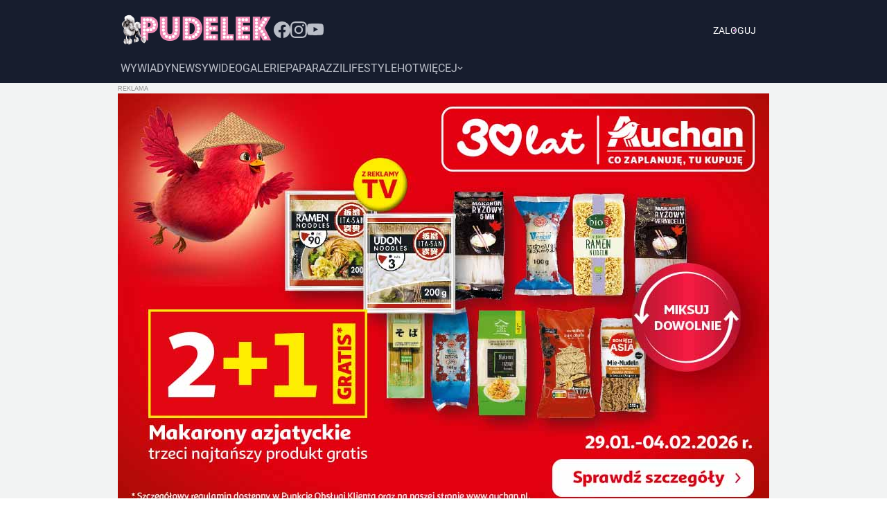

--- FILE ---
content_type: text/html; charset=utf-8
request_url: https://www.pudelek.pl/artykul/43215/kasia_tusk_chce_zostac_seksuologiem/
body_size: 45290
content:
<!DOCTYPE html><html lang="pl" style="font-size:62.5%"><head><meta charSet="utf-8"/><script>
          
          var WP = [];
          
          var rekid = 231994;
          var siteVersion = 'B';
          var wp_dot_type = 'click';
          var wp_ppg_id = '5c8f662e37cbb0000dc49dc9';
          var wp_ppg_key = 'BGiQ-ZgIIj6u6xzaNXwo7faPOu0p40BGkkCZBZSVbdXlKy0hUQvWoxB9sU2EIFT_nMGciD9III9wb5zRUoykRUQ';
          var wp_consent_logo = '/_next/static/images/regularLogoDesktop-ffda0e75e3a92263..png';
          var wp_push_notification_on = true;
          var wp_sn = 'pudelek';
          var wp_mobile = 0;
          var wp_dot_send = false;
          var wp_fb_id = '933316406876601';
          var screeningv2 = true;
          var wp_tiktok_id = 'CIR8C5JC77UFNL1VT6S0';
          var wp_abtest = {"application":{"PSW-748":"B"}};
          var getPopoverAnchor = async () => document.querySelector('[data-role="onelogin-button"]');
          var wp_abtest_programmatic = "PSW-748";
          
          
          </script><meta name="gaf" content="blanargq"/><script>!function(e,f){try{f.WP=f.WP||[];f.wp_pvid=f.wp_pvid||(function(){var output='';while(output.length<20){output+=Math.random().toString(16).substr(2);output=output.substr(0,20)}return output})(20);var abtest=function(){function e(t){return!(null==t)&&"object"==typeof t&&!Array.isArray(t)&&0<Object.keys(t).length}var t="",r=f.wp_abtest;return e(r)&&(t=Object.entries(r).map(([r,t])=>{if(e(t))return Object.entries(t).map(([t,e])=>r+"|"+t+"|"+e).join(";")}).join(";")),t}();var r,s,c=[["https://www","pudelek","pl/[base64]"].join('.'),["pvid="+f.wp_pvid,(s=e.cookie.match(/(^|;)\s*PWA_adbd\s*=\s*([^;]+)/),"PWA_adbd="+(s?s.pop():"2")),location.search.substring(1),(r=e.referrer,r&&"PWAref="+encodeURIComponent(r.replace(/^https?:\/\//,""))),f.wp_sn&&"sn="+f.wp_sn, abtest&&"abtest="+encodeURIComponent(abtest)].filter(Boolean).join("&")].join("/?");e.write('<scr'+'ipt src="'+c+'"><\/scr'+'ipt>')}catch(_){console.error(_)}}(document,window);</script><title>Kasia Tusk chce zostać... seksuologiem! - Pudelek</title><meta name="description" content="Kariera &quot;szafiarki&quot; jej nie wystarcza."/><link rel="canonical" href="https://www.pudelek.pl/artykul/43215/kasia_tusk_chce_zostac_seksuologiem/"/><meta name="google-site-verification" content="C3VYtP2DnAw1Nw5Bxw_qxrGL0IMMqJsNrGqIvb0ka3I"/><meta name="verify-v1" content="Sv/AFVSVBnYHGwqEpzvDf8NoWE8FoKVpy85UZG+Isuc="/><meta name="author" content="Wirtualna Polska Media S.A."/><meta property="fb:app_id" content="176505079170925"/><meta name="logo" content="https://www.pudelek.pl/_next/static/images/regularLogoDesktop-ffda0e75e3a92263..png"/><link rel="shortcut icon" href="/static/favicon.ico"/><link rel="search" type="application/opensearchdescription+xml" title="Pudelek" href="/static/opensearch.xml"/><link rel="apple-touch-icon" href="/static/apple-touch-icon-60x60.png"/><link rel="apple-touch-icon" sizes="57x57" href="/static/apple-touch-icon-57x57.png"/><link rel="apple-touch-icon" sizes="114x114" href="/static/apple-touch-icon-114x114.png"/><link rel="apple-touch-icon" sizes="72x72" href="/static/apple-touch-icon-72x72.png"/><link rel="apple-touch-icon" sizes="144x144" href="/static/apple-touch-icon-144x144.png"/><link rel="apple-touch-icon" sizes="60x60" href="/static/apple-touch-icon-60x60.png"/><link rel="apple-touch-icon" sizes="120x120" href="/static/apple-touch-icon-120x120.png"/><link rel="apple-touch-icon" sizes="76x76" href="/static/apple-touch-icon-76x76.png"/><link rel="apple-touch-icon" sizes="152x152" href="/static/apple-touch-icon-152x152.png"/><link rel="apple-touch-icon" sizes="180x180" href="/static/apple-touch-icon-180x180.png"/><link rel="icon" type="image/png" href="/static/favicon-160x160.png" sizes="160x160"/><link rel="icon" type="image/png" href="/static/favicon-96x96.png" sizes="96x96"/><link rel="icon" type="image/png" href="/static/favicon-16x16.png" sizes="16x16"/><link rel="icon" type="image/png" href="/static/favicon-32x32.png" sizes="32x32"/><link rel="icon" type="image/png" href="/static/favicon-512x512.png" sizes="512x512"/><meta name="viewport" content="width=device-width, initial-scale=1"/><meta name="msapplication-TileColor" content="#da532c"/><meta name="msapplication-TileImage" content="/static/mstile-144x144.png"/><meta name="theme-color" content="#ffffff"/><meta http-equiv="x-dns-prefetch-control" content="on"/><link rel="dns-prefetch" href="//v.wpimg.pl"/><link rel="dns-prefetch" href="//s372.meetrics.net"/><link rel="dns-prefetch" href="//www.facebook.com"/><link rel="dns-prefetch" href="//www.googletagservices.com"/><link rel="dns-prefetch" href="//pagead2.googlesyndication.com"/><link rel="dns-prefetch" href="//tpc.googlesyndication.com"/><link rel="dns-prefetch" href="//bidder.criteo.com"/><link rel="dns-prefetch" href="//ib.adnxs.com"/><link rel="dns-prefetch" href="//adx.adform.net"/><link rel="dns-prefetch" href="//i.connectad.io"/><link rel="dns-prefetch" href="//hbopenbid.pubmatic.com"/><link rel="dns-prefetch" href="//as-sec.casalemedia.com"/><link rel="dns-prefetch" href="//prg.smartadserver.com"/><link rel="dns-prefetch" href="//prebid-eu.creativecdn.com"/><link rel="dns-prefetch" href="//wirtualn-d.openx.net"/><link rel="dns-prefetch" href="//ap.lijit.com"/><link rel="dns-prefetch" href="//ads.businessclick.com"/><link rel="dns-prefetch" href="//dmx.districtm.io"/><meta property="fb:pages" content="90593452375"/><meta property="fb:pages" content="127034117991"/><meta property="fb:pages" content="49400967381"/><link rel="manifest" href="/manifest.json"/><link rel="alternate" type="application/rss+xml" title="Pudelek RSS" href="https://www.pudelek.pl/rss2.xml"/><meta name="robots" content="max-image-preview:large"/><meta name="breakpoints" content="1280"/><meta name="content-width" content="944, 1264"/><meta property="og:url" content="https://www.pudelek.pl/artykul/43215/kasia_tusk_chce_zostac_seksuologiem/"/><meta property="twitter:url" content="https://www.pudelek.pl/artykul/43215/kasia_tusk_chce_zostac_seksuologiem/"/><meta property="og:title" content="Kasia Tusk chce zostać... seksuologiem!"/><meta property="og:description" content="Kariera &quot;szafiarki&quot; jej nie wystarcza."/><meta property="og:image" content="https://v.wpimg.pl/ODdhYzkwYCUFCi9JRAxtMEZSexMCVWNmEUpjWERGfXRUEGlVGwIrIQgNMlQcBywgCkYpFkRPfCEHX2scCkJ9fFNbOkhcQ3d3V1lrTA1PfyFRWW4ZX094JQdRaUhdVTI"/><meta property="og:type" content="article"/><meta property="og:site_name" content="pudelek.pl"/><meta property="og:locale" content="pl_PL"/><meta property="twitter:card" content="summary"/><meta property="twitter:site" content="@PudelekPl"/><meta property="twitter:image" content="https://v.wpimg.pl/ODdhYzkwYCUFCi9JRAxtMEZSexMCVWNmEUpjWERGfXRUEGlVGwIrIQgNMlQcBywgCkYpFkRPfCEHX2scCkJ9fFNbOkhcQ3d3V1lrTA1PfyFRWW4ZX094JQdRaUhdVTI"/><meta property="twitter:description" content="Kariera &quot;szafiarki&quot; jej nie wystarcza."/><meta property="twitter:domain" content="pudelek.pl"/><script type="application/ld+json">{
	"@context": "http://schema.org",
	"@type": "NewsArticle",
	"mainEntityOfPage": {
		"@type": "WebPage",
		"@id": "https://www.pudelek.pl/artykul/43215/kasia_tusk_chce_zostac_seksuologiem/"
	},
	"headline": "Kasia Tusk chce zostać... seksuologiem!",
	"description": "Kariera \"szafiarki\" jej nie wystarcza.",
	"image": {
		"@type": "ImageObject",
		"url": "https://v.wpimg.pl/NDg3YWM5YSUGUS9kYk5sMEUJez4kF2JmEhFjdWIDfHcfBGhvYkU7IAJfPDxjQj4nA113JyEadncCUG5lK1R7dl8EajR_Anp8VABoZXtTdnQCBmhgLgF2cwZQYGd_A2w5",
		"width": 623,
		"height": 718
	},
	"datePublished": "2012-09-13T13:59:00Z",
	"dateModified": "2012-09-13T13:59:00Z",
	"author": {
		"@type": "Person",
		"name": "Wirtualna Polska Media"
	},
	"publisher": {
		"@type": "Organization",
		"logo": {
			"@type": "ImageObject",
			"height": 48,
			"width": 221,
			"url": "https://www.pudelek.pl/_next/static/images/regularLogoDesktop-ffda0e75e3a92263..png"
		},
		"name": "www.pudelek.pl"
	}
}</script><script>var vhb = {}; var wp_dot_addparams = {"ver":"B","canonical":"https://www.pudelek.pl/artykul/43215/kasia_tusk_chce_zostac_seksuologiem/","ctype":"article","ccategory":"","ctags":"kasia tusk","cplatform":"pwp","layout":"b/d","csystem":"ncr","cid":"6357325450983553","cauto":0,"cpageno":1,"cpagemax":1,"clength":1020,"cauthor":"","csource":"pudelek.pl","cdate":"2012-09-13","corigin":"","crepub":0,"ciab":"IAB1-2,IAB-v3-307,IAB7-39","cedtype":"","cuct":""}; window.wp_spa_config = {"platform":"desktop","desktop":{"dot":{"base":"pudelek","bunches":{"other":231993,"article":231994,"article_stream":231994,"gallery":231995,"stream":235948,"quiz":236571,"archive":231992,"index":231991,"search":231993,"category":231993},"type":"click","params":{"ctype":"article"}}}};
            try{
              var layout = window.matchMedia("(max-width: 1280px)").matches ? "narrow" : "wide"
              wp_dot_addparams.layout=layout
            }catch(e){}</script><meta name="next-head-count" content="73"/><link rel="modulepreload" href="https://www.pudelek.pl/[base64]" crossorigin="true"/><link rel="preload" href="https://fonts.wpcdn.pl/roboto/woff2/Roboto-Regular.woff2" as="font" type="font/woff2" crossorigin="anonymous"/><link rel="preload" href="https://fonts.wpcdn.pl/roboto/woff2/Roboto-Bold.woff2" as="font" type="font/woff2" crossorigin="anonymous"/><script>if ('serviceWorker' in navigator) {
        window.addEventListener('load', function() {
          navigator.serviceWorker.register('/sw.js?155ea0fb0afc98a5ee4c87aedefc1457').then(function (registration) {
            registration.update()
          }, function (err) {
            console.log('ServiceWorker registration failed: ', err.stack || err)
          })
        })
      }</script><style>
  html, body, div, span, applet, object, iframe,
  h1, h2, h3, h4, h5, h6, p, blockquote, pre,
  a, abbr, acronym, address, big, cite, code,
  del, dfn, em, img, ins, kbd, q, s, samp,
  small, strike, strong, sub, sup, tt, var,
  b, u, i, center,
  dl, dt, dd, ol, ul, li,
  fieldset, form, label, legend,
  table, caption, tbody, tfoot, thead, tr, th, td,
  article, aside, canvas, details, embed,
  figure, figcaption, footer, header, hgroup,
  main, menu, nav, output, ruby, section, summary,
  time, mark, audio, video {
    margin: 0;
    padding: 0;
    border: 0;
    font-size: 100%;
    font: inherit;
    vertical-align: baseline;
  }
  /* HTML5 display-role reset for older browsers */
  article, aside, details, figcaption, figure,
  footer, header, hgroup, main, menu, nav, section {
    display: block;
  }
  /* HTML5 hidden-attribute fix for newer browsers */
  *[hidden] {
      display: none;
  }
  *,
  *:before,
  *:after {
    -webkit-box-sizing: border-box;
      -moz-box-sizing: border-box;
            box-sizing: border-box;
  }

  ol, ul {
    list-style: none;
  }
  blockquote, q {
    quotes: none;
  }
  blockquote:before, blockquote:after,
  q:before, q:after {
    content: '';
    content: none;
  }
  table {
    border-collapse: collapse;
    border-spacing: 0;
  }

  @font-face {
    font-family: 'Roboto';
    font-style: normal;
    font-weight: 400;
    font-display: swap;
    src: local('Roboto'), local('Roboto-Regular'), url(https://fonts.wpcdn.pl/roboto/woff2/Roboto-Regular.woff2) format('woff2'),
          local('Roboto'), local('Roboto-Regular'), url(https://fonts.wpcdn.pl/roboto/woff/Roboto-Regular.woff) format('woff'),
          local('Roboto'), local('Roboto-Regular'), url(https://fonts.wpcdn.pl/roboto/ttf/Roboto-Regular.ttf) format('truetype');
  }

  @font-face {
    font-family: 'Roboto';
    font-style: normal;
    font-weight: 700;
    font-display: swap;    
    src: local('Roboto Bold'), local('Roboto-Bold'), url(https://fonts.wpcdn.pl/roboto/woff2/Roboto-Bold.woff2) format('woff2'),
          local('Roboto Bold'), local('Roboto-Bold'), url(https://fonts.wpcdn.pl/roboto/woff/Roboto-Bold.woff) format('woff'),
          local('Roboto Bold'), local('Roboto-Bold'), url(https://fonts.wpcdn.pl/roboto/ttf/Roboto-Bold.ttf) format('truetype');
  }

  body {
    width: 100%;
    font-family: Roboto, sans-serif;
    font-weight: 400;
    font-size: 16px;
    -webkit-font-smoothing: antialiased;
    line-height: 1;
  }

  input, textarea, select, button {
    font-family: Roboto, Helvetica, sans-serif;
  }

  input:not([type="input"]) {
    box-sizing: border-box;
  }

  a {
    cursor: pointer;
    text-decoration: none;
  }
  a:hover{
    text-decoration: underline;
  }

  .grecaptcha-badge { visibility: hidden; }
</style><style data-styled="bmaDM fBNaNF uYXZc cqHvSI ffEdlq kExchC bECGqd eGackj VhnuF oqWDU kPvGog dJEhVJ hOCtRk dndViW exdXjy jpoiuj ezpfzv bgopVo AvzST fGEqRT kLEDdL fXQVVN lGKvq eGXhZk hPiejq ibLWQz cyRWhr ktSyVp dVghKw iYVnUo gLjySO fboZED kjjHjV cdEnMs hrzalK dWEDBI gppxRV hhaYGD lmXeRI ktfUdb eJRdby kmtpHQ iSMfiI cNUsuV lisBIv cSXCsE ksZcej dregNu xRToF eAQYGN kQrSGi bqRmBe lmgmqA crMllg eSkKFD fZNGGB gqASPf hbGhjw kshktW bfRITN Ggwo iCHOZT gcIuaW fKrvsC jBeagu hRTZPe zXARM jaIpzV iLOiEu cRbWiB gCuZBH cvLYdt fgsGgG fzEuXb hprAHy vkUGm jzaoBd cUOaeP hgeMjy iwmsRW cyODPE fivIZo cZyhXV fThMvt hBLWI eFcgAW suVeR eeHsws gRbNZE qpbmZ cONZBS jjBIRG hbffle irwxaU ekMZRI ewtjAx bsckSI oxYbL kjppAb jUeKLT koWjOo hybKhf fyKzsx bwTKjm iJBGdH gBBUGU cLmRoz cjZQl kCdKdO jqNSfM dKxGtP QOPWG dCScwn cPLXnd bWwPxG fjHgEB ekHxTM cfRYGz kzdekC fOkiIv cDVuRW gupGSX jhTFcf hDBcgF lpdzqE krSvgQ dxisfZ bpbLvy eNMsk boOjVl eebzyT fdwRAk epcCCF kozIVN kgIvYB kIezXR hFvCgj hAbnWw hhaRna gXSwUi kzWCWa hiYmMJ iwiEdl eFroIt jspCBp hZEUHj QmefS ktbksZ eExxcT kQYExB QciNf bfptZZ bqtYMY dvGtoL kXwfq iTNqen hnCTbe fzzpZl gWuDFJ eRMywt hbDDUr dliBoo elKnOL cgUFfA iIGzJm jdtKVX kBmUDu wxkVR iAPQgP eyRNVG cmNTYm eyqjRG jrkwjr fOVhlZ WKMzV BVcgf fSxDFh crlxx dKFqsl dqvSVd dqxmEx llWhP gDPemW grSdjB ibkhvJ gzURRI fXyKdc hQLvQb edFxsJ dFZRvw SgHDR dTWBEb jVxDha faAemX dAYoST daxfZi nruXQ kZNhJQ dzRLtv hlzvnS eFGtCE brCEiS gZlakr dUleOV gJiYlx jllvEt jmOuSE iGOkZE jcJISS jZHLYv VhlWz glDeGl lnOBjc gCPxvc fmZDci bTStkF lBxiy jPugvV jyEhpb eCnNUD iFCynY bChtFD icsstP OYSgb jxpuZQ jeufbD hyujDP llvJmN GHscV delrLF QrjZR iyIGst kxPafr fEjhfG dTpNxh dqdbSp kyVSmr fvfTsf gVAyeb irFQrd kfmymT kSoqEH ifuKnD gBuDZj fquLXd cSfHsS ftxHoF iOFIHq dRLdQz cxliaQ iQwetF dXazcv hokXlf ikDFbU kHItTQ jJYWTI bUwsNY bIObhh bFlsWn ioQVqk iSetFP icIWxj jGKgLc fNdWQd juQyMs bKsAyB cfxDJh hIiLSO EKkWe fJpHcv KBlbU eZPxKj dhItlX gaKSXS dyRjpC gSBGnr iInStX fgbAbR cOxVoP ccjoPo jusOuw idVjpB jJDuUF hTXkDV hDztzz kHcgwk eZCkVp gFtdwr cgWAZZ fKYnqO dLgJKw ksNNox dOLJbg hOVyrI fGVfST fTcDMz XlUrB lnBmgL JHeRh jUtoyD ggPHlr hVyZPX ldmrji bQfqNx kOsQLC cqSnbI eIVxaq ckMOwU fcsfNT gBIaEz jIsxHP khwYPG jdjekD dfLrTb bxEXqR dIzWkl hqhSLf firqZQ gBZeKU gXoUDz bkAbqE gEudeL kIoudv jFPIHG cgwWgb igdUuN jREsHV jobsuN jISmAv cNXPrd fJEhGg cIVNRD RoYVk fUrJVk esEdKY cKjzeM ihyRUC HHfob kwTwoQ gbcZgl hlmZDT cOYUbg lnVUWT kXuJpr hgJEZT bIaznQ dGaHgq gInoUA inVagv inIaII iUCUMN bcrgNY inZYjO iZStgW jkVGxh ckLauT bWiqUL eNfcWA jrFyBr cZqISl gsTiyg hAabYX epOYuw hHQhKl gspDfL FFqGp hBldyv ibNaFb gwNJwN dwCikx hDLjaC gMdAKa cSWNT fODxUY yxUfu hrWAbf kuPJC fLZPum kIlIAX koFvtu cxpccT nrlUF buLCnk cnlDbI bjukrh gYvCAI cItHGK gEtpNF ZrReI sGSSC gnxVZI dckmRE eooQPs jWifOW daNrok guChme dIRhIk dampWb enBnVC cTstzp iSqSws hrLVxO frPFVx iCNjmH bXDfnW jJpBys bCABtr clQPln grwuAb ijAdQk" data-styled-version="4.4.1">
/* sc-component-id: sc-1mskw74-0 */
.iYVnUo{box-sizing:border-box;margin-top:0;margin-bottom:0;margin-left:auto;margin-right:auto;width:100%;}.gLjySO{box-sizing:border-box;margin-bottom:8px;margin-top:8px;}.fboZED{box-sizing:border-box;margin-top:16px;}.kjjHjV{box-sizing:border-box;margin-bottom:16px;width:100%;}.cdEnMs{box-sizing:border-box;}.hrzalK{box-sizing:border-box;margin-bottom:16px;margin-top:12px;}.dWEDBI{box-sizing:border-box;margin-top:32px;margin-bottom:32px;}.gppxRV{box-sizing:border-box;margin-top:32px;}.hhaYGD{box-sizing:border-box;display:none;} @media screen and (min-width:1281px){.hhaYGD{display:block;}}.lmXeRI{box-sizing:border-box;display:block;} @media screen and (min-width:1281px){.lmXeRI{display:none;}}.ktfUdb{box-sizing:border-box;margin-left:0;width:624px;} @media screen and (min-width:1281px){.ktfUdb{margin-left:80px;}}.eJRdby{box-sizing:border-box;margin-bottom:16px;}.kmtpHQ{box-sizing:border-box;width:20%;}.iSMfiI{box-sizing:border-box;margin-top:0;margin-bottom:0;margin-left:auto;margin-right:auto;margin:0;width:calc(100% - 320px);}.cNUsuV{box-sizing:border-box;margin-bottom:24px;}.lisBIv{box-sizing:border-box;max-width:624px;} @media screen and (min-width:1281px){.lisBIv{max-width:944px;}}.cSXCsE{box-sizing:border-box;margin-top:0;margin-bottom:0;margin-left:auto;margin-right:auto;max-width:624px;width:100%;} @media screen and (min-width:1281px){.cSXCsE{max-width:944px;}}.ksZcej{box-sizing:border-box;margin-top:0;margin-bottom:0;margin-left:auto;margin-right:auto;width:100%;max-width:624px;}.dregNu{box-sizing:border-box;width:624px;} @media screen and (min-width:1281px){.dregNu{width:944px;}}.xRToF{box-sizing:border-box;margin-top:0;margin-bottom:0;margin-left:auto;margin-right:auto;width:624px;} @media screen and (min-width:1281px){.xRToF{width:784px;}}.eAQYGN{box-sizing:border-box;width:624px;}.kQrSGi{box-sizing:border-box;width:624px;} @media screen and (min-width:960px){.kQrSGi{width:624px;}} @media screen and (min-width:1281px){.kQrSGi{width:944px;}}.bqRmBe{box-sizing:border-box;width:190px;} @media screen and (min-width:960px){.bqRmBe{width:190px;}} @media screen and (min-width:1281px){.bqRmBe{width:297px;}}.lmgmqA{box-sizing:border-box;background-color:#f0f0f0;width:70px;height:70px;}.crMllg{box-sizing:border-box;margin-bottom:8px;background-color:#f0f0f0;height:100px;width:190px;} @media screen and (min-width:1281px){.crMllg{margin-bottom:16px;}} @media screen and (min-width:960px){.crMllg{width:190px;height:100px;}} @media screen and (min-width:1281px){.crMllg{width:297px;height:156px;}}.eSkKFD{box-sizing:border-box;margin-left:16px;margin-right:16px;}.fZNGGB{box-sizing:border-box;margin-top:24px;}.gqASPf{box-sizing:border-box;background-color:#f0f0f0;width:118px;height:86px;}.hbGhjw{box-sizing:border-box;margin-bottom:24px;width:100%;}.kshktW{box-sizing:border-box;width:100%;}.bfRITN{box-sizing:border-box;margin-bottom:16px;width:20%;}.Ggwo{box-sizing:border-box;padding-left:16px;padding-right:16px;margin-bottom:96px;}.iCHOZT{box-sizing:border-box;width:auto;}.gcIuaW{box-sizing:border-box;margin-left:16px;margin-right:16px;} @media screen and (min-width:960px){.gcIuaW{margin-left:0;margin-right:0;}}.fKrvsC{box-sizing:border-box;margin-bottom:32px;min-height:935px;}.jBeagu{box-sizing:border-box;margin-bottom:32px;min-height:939px;}.hRTZPe{box-sizing:border-box;margin-right:8px;}.zXARM{box-sizing:border-box;padding-left:56px;}.jaIpzV{box-sizing:border-box;margin-bottom:8px;margin-top:16px;}
/* sc-component-id: sc-7eqdwf-0 */
.kLEDdL{box-sizing:border-box;font-family:Roboto,sans-serif;font-weight:400;font-size:20px;}.fXQVVN{box-sizing:border-box;margin-bottom:24px;margin-top:0;color:#003696;font-family:Roboto,sans-serif;font-size:28px;font-weight:700;line-height:36px;} @media screen and (min-width:1281px){.fXQVVN{margin-bottom:32px;}} @media screen and (min-width:1281px){.fXQVVN{font-size:38px;line-height:48px;}}.lGKvq{box-sizing:border-box;font-weight:700;font-size:12px;line-height:16px;}.eGXhZk{box-sizing:border-box;margin-top:16px;margin-bottom:8px;color:#000;font-size:16px;line-height:24px;font-weight:700;}.hPiejq{box-sizing:border-box;color:#000;font-size:16px;line-height:24px;font-weight:700;}.ibLWQz{box-sizing:border-box;margin-left:2px;color:#474747;font-size:12px;line-height:16px;}.cyRWhr{box-sizing:border-box;margin-left:4px;color:#7f7f7f;font-size:12px;line-height:16px;}.ktSyVp{box-sizing:border-box;margin-top:16px;margin-bottom:8px;color:#000;font-size:14px;line-height:28px;font-weight:700;}.dVghKw{box-sizing:border-box;margin-right:8px;font-weight:400;font-size:14px;line-height:18px;}
/* sc-component-id: sc-1dok8kl-0 */
.kjppAb{box-sizing:border-box;margin-left:auto;margin-right:auto;margin-top:0;margin-bottom:0;max-width:960px;width:960px;display:-webkit-box;display:-webkit-flex;display:-ms-flexbox;display:flex;-webkit-box-pack:center;-webkit-justify-content:center;-ms-flex-pack:center;justify-content:center;-webkit-flex-shrink:0;-ms-flex-negative:0;flex-shrink:0;-webkit-box-flex:0;-webkit-flex-grow:0;-ms-flex-positive:0;flex-grow:0;} @media screen and (min-width:1281px){.kjppAb{width:1280px;max-width:1280px;}}.jUeKLT{box-sizing:border-box;max-width:944px;width:944px;display:-webkit-box;display:-webkit-flex;display:-ms-flexbox;display:flex;-webkit-flex-shrink:0;-ms-flex-negative:0;flex-shrink:0;-webkit-box-flex:0;-webkit-flex-grow:0;-ms-flex-positive:0;flex-grow:0;-webkit-flex-direction:column;-ms-flex-direction:column;flex-direction:column;} @media screen and (min-width:1281px){.jUeKLT{width:1104px;max-width:1104px;}}.koWjOo{box-sizing:border-box;max-width:944px;width:944px;display:-webkit-box;display:-webkit-flex;display:-ms-flexbox;display:flex;-webkit-flex-shrink:0;-ms-flex-negative:0;flex-shrink:0;-webkit-box-flex:0;-webkit-flex-grow:0;-ms-flex-positive:0;flex-grow:0;-webkit-flex-direction:column;-ms-flex-direction:column;flex-direction:column;} @media screen and (min-width:1281px){.koWjOo{width:1280px;max-width:1280px;}}.hybKhf{box-sizing:border-box;display:-webkit-box;display:-webkit-flex;display:-ms-flexbox;display:flex;}.fyKzsx{box-sizing:border-box;max-width:624px;width:624px;display:-webkit-box;display:-webkit-flex;display:-ms-flexbox;display:flex;-webkit-flex-shrink:0;-ms-flex-negative:0;flex-shrink:0;-webkit-box-flex:0;-webkit-flex-grow:0;-ms-flex-positive:0;flex-grow:0;-webkit-flex-direction:column;-ms-flex-direction:column;flex-direction:column;} @media screen and (min-width:1281px){.fyKzsx{width:784px;max-width:784px;}}.bwTKjm{box-sizing:border-box;margin-left:20px;width:300px;max-width:300px;display:-webkit-box;display:-webkit-flex;display:-ms-flexbox;display:flex;-webkit-flex-shrink:0;-ms-flex-negative:0;flex-shrink:0;-webkit-box-flex:0;-webkit-flex-grow:0;-ms-flex-positive:0;flex-grow:0;-webkit-flex-direction:column;-ms-flex-direction:column;flex-direction:column;}.iJBGdH{box-sizing:border-box;max-width:624px;width:624px;display:-webkit-box;display:-webkit-flex;display:-ms-flexbox;display:flex;-webkit-flex-shrink:0;-ms-flex-negative:0;flex-shrink:0;-webkit-box-flex:0;-webkit-flex-grow:0;-ms-flex-positive:0;flex-grow:0;-webkit-flex-direction:column;-ms-flex-direction:column;flex-direction:column;} @media screen and (min-width:1281px){.iJBGdH{width:960px;max-width:960px;}}.gBBUGU{box-sizing:border-box;margin-top:24px;display:-webkit-box;display:-webkit-flex;display:-ms-flexbox;display:flex;-webkit-box-pack:left;-webkit-justify-content:left;-ms-flex-pack:left;justify-content:left;}.cLmRoz{box-sizing:border-box;display:-webkit-box;display:-webkit-flex;display:-ms-flexbox;display:flex;-webkit-box-pack:center;-webkit-justify-content:center;-ms-flex-pack:center;justify-content:center;}.cjZQl{box-sizing:border-box;max-width:624px;display:-webkit-box;display:-webkit-flex;display:-ms-flexbox;display:flex;-webkit-box-pack:center;-webkit-justify-content:center;-ms-flex-pack:center;justify-content:center;} @media screen and (min-width:1281px){.cjZQl{max-width:944px;}}.kCdKdO{box-sizing:border-box;margin-top:16px;display:-webkit-box;display:-webkit-flex;display:-ms-flexbox;display:flex;-webkit-box-pack:center;-webkit-justify-content:center;-ms-flex-pack:center;justify-content:center;-webkit-align-items:center;-webkit-box-align:center;-ms-flex-align:center;align-items:center;}.jqNSfM{box-sizing:border-box;display:-webkit-box;display:-webkit-flex;display:-ms-flexbox;display:flex;-webkit-align-items:baseline;-webkit-box-align:baseline;-ms-flex-align:baseline;align-items:baseline;}.dKxGtP{box-sizing:border-box;margin-bottom:8px;width:100%;display:-webkit-box;display:-webkit-flex;display:-ms-flexbox;display:flex;-webkit-align-items:flex-start;-webkit-box-align:flex-start;-ms-flex-align:flex-start;align-items:flex-start;-webkit-column-gap:12px;column-gap:12px;}.QOPWG{box-sizing:border-box;width:44px;height:44px;border-radius:0px;display:-webkit-box;display:-webkit-flex;display:-ms-flexbox;display:flex;-webkit-flex-shrink:0;-ms-flex-negative:0;flex-shrink:0;-webkit-box-flex:0;-webkit-flex-grow:0;-ms-flex-positive:0;flex-grow:0;}.dCScwn{box-sizing:border-box;margin-bottom:8px;display:-webkit-box;display:-webkit-flex;display:-ms-flexbox;display:flex;-webkit-box-pack:justify;-webkit-justify-content:space-between;-ms-flex-pack:justify;justify-content:space-between;gap:2px;}.cPLXnd{box-sizing:border-box;display:-webkit-box;display:-webkit-flex;display:-ms-flexbox;display:flex;-webkit-align-items:baseline;-webkit-box-align:baseline;-ms-flex-align:baseline;align-items:baseline;-webkit-column-gap:4px;column-gap:4px;}.bWwPxG{box-sizing:border-box;display:-webkit-box;display:-webkit-flex;display:-ms-flexbox;display:flex;-webkit-align-items:center;-webkit-box-align:center;-ms-flex-align:center;align-items:center;}.fjHgEB{box-sizing:border-box;display:-webkit-box;display:-webkit-flex;display:-ms-flexbox;display:flex;-webkit-box-pack:justify;-webkit-justify-content:space-between;-ms-flex-pack:justify;justify-content:space-between;-webkit-align-items:flex-end;-webkit-box-align:flex-end;-ms-flex-align:flex-end;align-items:flex-end;}
/* sc-component-id: sc-i2doh5-0 */
.oqWDU{box-sizing:content-box;position:relative;background-color:#f3f3f3;width:100%;min-height:250px;} .oqWDU > img{position:absolute;top:0;right:0;bottom:0;left:0;margin:auto;width:auto;height:auto;}.kPvGog{box-sizing:content-box;position:relative;background-color:transparent;width:100%;min-height:50px;} .kPvGog > img{display:none;position:absolute;top:0;right:0;bottom:0;left:0;margin:auto;width:auto;height:auto;}.dJEhVJ{box-sizing:content-box;position:relative;background-color:#f3f3f3;width:100%;min-height:300px;} .dJEhVJ > img{position:absolute;top:0;right:0;bottom:0;left:0;margin:auto;width:auto;height:auto;}.hOCtRk{box-sizing:content-box;position:relative;background-color:transparent;width:100%;min-height:600px;} .hOCtRk > img{display:none;position:absolute;top:0;right:0;bottom:0;left:0;margin:auto;width:auto;height:auto;}.dndViW{box-sizing:content-box;position:relative;background-color:transparent;width:100%;min-height:40px;} .dndViW > img{display:none;position:absolute;top:0;right:0;bottom:0;left:0;margin:auto;width:auto;height:auto;}.exdXjy{box-sizing:content-box;position:relative;background-color:#f3f3f3;width:100%;min-height:200px;} .exdXjy > img{position:absolute;top:0;right:0;bottom:0;left:0;margin:auto;width:auto;height:auto;}.jpoiuj{box-sizing:content-box;position:relative;background-color:#f3f3f3;width:100%;min-height:600px;} .jpoiuj > img{position:absolute;top:0;right:0;bottom:0;left:0;margin:auto;width:auto;height:auto;}.ezpfzv{box-sizing:content-box;position:relative;background-color:transparent;width:100%;min-height:0px;} .ezpfzv > img{display:none;position:absolute;top:0;right:0;bottom:0;left:0;margin:auto;width:auto;height:auto;}.bgopVo{box-sizing:content-box;position:relative;background-color:#f3f3f3;width:100%;min-height:280px;} .bgopVo > img{position:absolute;top:0;right:0;bottom:0;left:0;margin:auto;width:auto;height:auto;}
/* sc-component-id: sc-ifAKCX */
.brCEiS{width:100%;height:1px;background-color:#F0F0F0;}.gZlakr{width:100%;height:1px;background-color:#9B9B9B;}
/* sc-component-id: sc-tilXH */
.hqhSLf{position:relative;} @media (max-width:80em){.hqhSLf{min-width:933px;}}
/* sc-component-id: sc-ktHwxA */
.gbcZgl{display:-webkit-box;display:-webkit-flex;display:-ms-flexbox;display:flex;min-height:2000px;-webkit-flex-direction:column;-ms-flex-direction:column;flex-direction:column;-webkit-box-pack:start;-webkit-justify-content:start;-ms-flex-pack:start;justify-content:start;margin:0 auto;}
/* sc-component-id: sc-kIPQKe */
.jllvEt{display:-webkit-box;display:-webkit-flex;display:-ms-flexbox;display:flex;-webkit-flex-wrap:nowrap;-ms-flex-wrap:nowrap;flex-wrap:nowrap;-webkit-box-pack:justify;-webkit-justify-content:space-between;-ms-flex-pack:justify;justify-content:space-between;-webkit-align-items:stretch;-webkit-box-align:stretch;-ms-flex-align:stretch;align-items:stretch;margin:150px auto;max-width:900px;}
/* sc-component-id: sc-eXEjpC */
.jmOuSE{min-width:331px;}
/* sc-component-id: sc-ibxdXY */
.iGOkZE{margin-left:20px;padding-top:50px;}
/* sc-component-id: sc-RefOD */
.jcJISS{font-size:120px;font-weight:bold;color:#D22571;margin:0 0 20px 0;padding:0;}
/* sc-component-id: sc-iQKALj */
.jZHLYv{font-size:38px;font-weight:bold;color:#000000;margin:0 0 20px 0;padding:0;}
/* sc-component-id: sc-bwCtUz */
.VhlWz{font-size:18px;font-weight:bold;line-height:1.5;color:#000000;margin:0;padding:0;max-width:440px;}
/* sc-component-id: sc-hrWEMg */
.glDeGl{display:inline-block;font-size:12px;line-height:2.17;font-weight:bold;color:#FFFFFF;background-color:#D22571;margin-top:50px;padding:4px 40px 4px 35px;-webkit-text-decoration:none;text-decoration:none;text-transform:uppercase;}
/* sc-component-id: sc-eTuwsz */
.lnOBjc{-webkit-transform:rotate(180deg);-ms-transform:rotate(180deg);transform:rotate(180deg);margin-right:5px;width:12px;height:12px;position:relative;top:2px;} .lnOBjc path{stroke:#FFFFFF;}
/* sc-component-id: sc-gwVKww */
.dqdbSp{display:-webkit-box;display:-webkit-flex;display:-ms-flexbox;display:flex;-webkit-flex-wrap:wrap;-ms-flex-wrap:wrap;flex-wrap:wrap;-webkit-box-pack:center;-webkit-justify-content:center;-ms-flex-pack:center;justify-content:center;-webkit-align-items:stretch;-webkit-box-align:stretch;-ms-flex-align:stretch;align-items:stretch;margin:50px auto;max-width:550px;width:100%;}
/* sc-component-id: sc-hXRMBi */
.irFQrd{max-width:120px;}
/* sc-component-id: sc-epnACN */
.kyVSmr{padding:10px 10px 10px 10px;display:-webkit-box;display:-webkit-flex;display:-ms-flexbox;display:flex;-webkit-align-items:center;-webkit-box-align:center;-ms-flex-align:center;align-items:center;-webkit-box-pack:center;-webkit-justify-content:center;-ms-flex-pack:center;justify-content:center;-webkit-flex:1 0 40%;-ms-flex:1 0 40%;flex:1 0 40%;max-width:40%;}
/* sc-component-id: sc-iQNlJl */
.fvfTsf{padding:10px 10px 10px 10px;display:-webkit-box;display:-webkit-flex;display:-ms-flexbox;display:flex;-webkit-align-items:center;-webkit-box-align:center;-ms-flex-align:center;align-items:center;-webkit-box-pack:center;-webkit-justify-content:center;-ms-flex-pack:center;justify-content:center;-webkit-flex:1 0 40%;-ms-flex:1 0 40%;flex:1 0 40%;max-width:40%;-webkit-flex:1 0 60%;-ms-flex:1 0 60%;flex:1 0 60%;max-width:60%;}
/* sc-component-id: sc-hZSUBg */
.kSoqEH{font-size:38px;font-weight:bold;color:#D22571;margin:0 0 20px 0;padding:0;}
/* sc-component-id: sc-cMhqgX */
.ifuKnD{font-size:22px;font-weight:bold;color:#000000;margin:0 0 10px 0;padding:0;}
/* sc-component-id: sc-iuJeZd */
.gBuDZj{font-size:14px;font-weight:bold;line-height:1.5;color:#000000;margin:0;padding:0;}
/* sc-component-id: sc-esOvli */
.gVAyeb{display:-webkit-box;display:-webkit-flex;display:-ms-flexbox;display:flex;-webkit-align-items:center;-webkit-box-align:center;-ms-flex-align:center;align-items:center;-webkit-box-pack:center;-webkit-justify-content:center;-ms-flex-pack:center;justify-content:center;font-size:12px;line-height:2.17;font-weight:bold;color:#FFFFFF;background-color:#D22571;margin-top:50px;margin-bottom:20px;-webkit-text-decoration:none;text-decoration:none;border-radius:20px;-webkit-flex:0 0 270px;-ms-flex:0 0 270px;flex:0 0 270px;height:40px;text-transform:uppercase;}
/* sc-component-id: sc-cmthru */
.ffEdlq{width:100%;margin:0 auto;padding:0;position:relative;min-height:2000px;background-color:#ffffff;}.kExchC{width:-webkit-fit-content;width:-moz-fit-content;width:fit-content;margin:0 auto;padding:8px;position:relative;min-height:2000px;background-color:#ffffff;}.bECGqd{width:-webkit-fit-content;width:-moz-fit-content;width:fit-content;margin:0 auto;padding:8px;position:relative;min-height:auto;background-color:#ffffff;}.eGackj{width:100%;margin:0 auto;padding:0;position:relative;min-height:auto;background-color:#ffffff;}.VhnuF{width:-webkit-fit-content;width:-moz-fit-content;width:fit-content;margin:0 auto;padding:8px;position:relative;min-height:1500px;background-color:#ffffff;}
/* sc-component-id: sc-hMFtBS */
.dUleOV{padding:20px 0;}
/* sc-component-id: sc-cLQEGU */
.krSvgQ{background-color:#F3F3F3;display:flow-root;}
/* sc-component-id: sc-24u8x8-0 */
.iUCUMN{box-sizing:border-box;margin-bottom:32px;} .iUCUMN em{font-style:italic;} .iUCUMN p,.iUCUMN ul,.iUCUMN ol{color:#000;font-family:Roboto,sans-serif;font-weight:700;font-size:18px;line-height:28px;margin:0;} .iUCUMN li{padding-bottom:0px;} .iUCUMN li:last-child{padding:0;} .iUCUMN ul,.iUCUMN ol{padding-left:24px;} .iUCUMN ul{list-style:disc;} .iUCUMN ol{counter-reset:item;} .iUCUMN ol > li{list-style-type:none;counter-increment:item;text-indent:-24px;} .iUCUMN ol > li::before{display:inline-block;font-weight:700;content:counter(item) '. ';text-align:right;width:19px;margin-right:5px;}
/* sc-component-id: sc-1l4dpmr-0 */
.eNfcWA{box-sizing:border-box;background-color:#f4f4f4;height:935px;width:100%;}.jrFyBr{box-sizing:border-box;background-color:#f4f4f4;height:939px;width:100%;}
/* sc-component-id: sc-1qpvr68-0 */
.jrkwjr{box-sizing:border-box;color:#333;height:16px;width:16px;fill:currentColor;}.fOVhlZ{box-sizing:border-box;color:#fff;height:16px;width:16px;fill:currentColor;}.WKMzV{box-sizing:border-box;color:#7f7f7f;height:16px;width:16px;fill:currentColor;}.BVcgf{box-sizing:border-box;color:#ef3670;height:24px;width:20px;fill:currentColor;}.fSxDFh{box-sizing:border-box;margin-right:8px;color:#000;height:24px;width:10px;fill:currentColor;}.crlxx{box-sizing:border-box;margin-left:0;color:undefined;height:16px;width:16px;fill:currentColor;}
/* sc-component-id: sc-2eb9hd-0 */
.bsckSI{height:auto;}.oxYbL{height:700px;}
/* sc-component-id: sc-1ww1po7-0 */
.jkVGxh{box-sizing:border-box;margin-top:8px;padding-left:0;padding-right:0;color:#000;font-size:14px;line-height:18px;font-family:Roboto,sans-serif;font-weight:400;display:-webkit-box;display:-webkit-flex;display:-ms-flexbox;display:flex;-webkit-flex-wrap:wrap;-ms-flex-wrap:wrap;flex-wrap:wrap;}
/* sc-component-id: sc-ah7wm2-1 */
.bcrgNY{box-sizing:border-box;margin-left:0;margin-bottom:24px;max-width:624px;max-width:624px;min-width:320px;width:100%;} @media screen and (min-width:1281px){.bcrgNY{max-width:784px;}} @media screen and (min-width:1281px){.bcrgNY{max-width:784px;}}
/* sc-component-id: sc-ah7wm2-2 */
.inZYjO{box-sizing:border-box;position:relative;overflow:hidden;padding-bottom:56.25%;background-color:#b3b3b3;}
/* sc-component-id: sc-ah7wm2-3 */
.iZStgW{height:auto;width:100%;max-width:100%;position:absolute;top:0;left:50%;-webkit-transform:translateX(-50%);-ms-transform:translateX(-50%);transform:translateX(-50%);}
/* sc-component-id: sc-zsrfrq-1 */
.iIGzJm{box-sizing:border-box;padding-top:0;padding-bottom:0;margin-top:4px;margin-bottom:4px;margin-right:8px;margin-left:8px;padding:16px;color:#7f7f7f;background-color:#fff;font-size:16px;line-height:18px;font-weight:700;font-family:Roboto,sans-serif;display:-webkit-inline-box;display:-webkit-inline-flex;display:-ms-inline-flexbox;display:inline-flex;-webkit-box-pack:center;-webkit-justify-content:center;-ms-flex-pack:center;justify-content:center;-webkit-align-items:center;-webkit-box-align:center;-ms-flex-align:center;align-items:center;border:1px solid;max-width:100%;cursor:pointer;border-color:#f0f0f0;border-radius:50%;position:relative;vertical-align:middle;} .iIGzJm:hover{background-color:#f4f4f4;} .iIGzJm:focus{outline:0;box-shadow:0 0 8px 2px #6FA0F9;}.jdtKVX{box-sizing:border-box;padding-left:24px;padding-right:24px;padding-top:16px;padding-bottom:16px;color:#fff;background-color:#ef3670;font-size:16px;line-height:18px;font-weight:700;font-family:Roboto,sans-serif;display:-webkit-inline-box;display:-webkit-inline-flex;display:-ms-inline-flexbox;display:inline-flex;-webkit-box-pack:center;-webkit-justify-content:center;-ms-flex-pack:center;justify-content:center;-webkit-align-items:center;-webkit-box-align:center;-ms-flex-align:center;align-items:center;border:1px solid;max-width:100%;cursor:pointer;border-color:transparent;border-radius:500px;} .jdtKVX:hover{background-color:#cc2e60;} .jdtKVX:focus{outline:0;box-shadow:0 0 8px 2px #6FA0F9;}.kBmUDu{box-sizing:border-box;padding-left:24px;padding-right:24px;padding-top:16px;padding-bottom:16px;margin-left:8px;color:#fff;background-color:#ef3670;font-size:16px;line-height:18px;font-weight:700;font-family:Roboto,sans-serif;display:-webkit-inline-box;display:-webkit-inline-flex;display:-ms-inline-flexbox;display:inline-flex;-webkit-box-pack:center;-webkit-justify-content:center;-ms-flex-pack:center;justify-content:center;-webkit-align-items:center;-webkit-box-align:center;-ms-flex-align:center;align-items:center;border:1px solid;max-width:100%;cursor:pointer;border-color:transparent;border-radius:500px;} .kBmUDu:hover{background-color:#cc2e60;} .kBmUDu:focus{outline:0;box-shadow:0 0 8px 2px #6FA0F9;}.wxkVR{box-sizing:border-box;padding-left:16px;padding-right:16px;padding-top:8px;padding-bottom:8px;color:#b3b3b3;background-color:#f0f0f0;font-size:14px;line-height:16px;font-weight:400;font-family:Roboto,sans-serif;display:-webkit-inline-box;display:-webkit-inline-flex;display:-ms-inline-flexbox;display:inline-flex;-webkit-box-pack:center;-webkit-justify-content:center;-ms-flex-pack:center;justify-content:center;-webkit-align-items:center;-webkit-box-align:center;-ms-flex-align:center;align-items:center;border:1px solid;max-width:100%;border-color:transparent;border-radius:4px;} .wxkVR:focus{outline:0;box-shadow:0 0 8px 2px #6FA0F9;}.iAPQgP{box-sizing:border-box;padding-left:16px;padding-right:16px;padding-top:8px;padding-bottom:8px;color:#003696;background-color:#fff;font-size:14px;line-height:16px;font-weight:400;font-family:Roboto,sans-serif;display:-webkit-inline-box;display:-webkit-inline-flex;display:-ms-inline-flexbox;display:inline-flex;-webkit-box-pack:center;-webkit-justify-content:center;-ms-flex-pack:center;justify-content:center;-webkit-align-items:center;-webkit-box-align:center;-ms-flex-align:center;align-items:center;border:1px solid;max-width:100%;cursor:pointer;border-color:#ccd7ea;border-radius:4px;} .iAPQgP:hover{background-color:#eaeff6;} .iAPQgP:focus{outline:0;box-shadow:0 0 8px 2px #6FA0F9;}
/* sc-component-id: sc-kzd9tc-0 */
.hHQhKl{box-sizing:border-box;padding-left:2px;padding-right:2px;padding-top:2px;padding-bottom:2px;margin:2px;color:#b3b3b3;background-color:#fff;font-size:14px;line-height:18px;border-radius:4px;border:1px solid #f0f0f0;display:-webkit-inline-box;display:-webkit-inline-flex;display:-ms-inline-flexbox;display:inline-flex;-webkit-align-items:center;-webkit-box-align:center;-ms-flex-align:center;align-items:center;cursor:pointer;}
/* sc-component-id: sc-1s64llq-0 */
.hAabYX{box-sizing:border-box;color:#003696;font-size:20px;font-weight:400;-webkit-text-decoration:none;text-decoration:none;} .hAabYX:hover{-webkit-text-decoration:underline;text-decoration:underline;}
/* sc-component-id: sc-1fanasd-0 */
.bWiqUL{box-sizing:border-box;margin-bottom:32px;} .bWiqUL h1,.bWiqUL h2,.bWiqUL h3,.bWiqUL h4,.bWiqUL h5,.bWiqUL h6{font-size:22px;font-weight:700;line-height:32px;margin-top:0;padding-top:16px;margin-bottom:16px;} .bWiqUL h2{padding-top:0;} .bWiqUL h2,.bWiqUL h3{color:#333;font-family:Roboto,sans-serif;font-weight:700;font-size:24px;line-height:32px;} .bWiqUL em{font-style:italic;} .bWiqUL pre{white-space:pre-line;} .bWiqUL b,.bWiqUL strong{font-weight:700;} .bWiqUL p,.bWiqUL ul,.bWiqUL ol{color:#333;font-family:Roboto,sans-serif;font-weight:400;font-size:18px;line-height:28px;margin:0;list-style-position:initial;list-style-image:initial;list-style-type:disc;} .bWiqUL li{padding-bottom:8px;} .bWiqUL li:last-child{padding:0;} .bWiqUL a{color:#003696;-webkit-text-decoration:none;text-decoration:none;} .bWiqUL a:hover{-webkit-text-decoration:underline;text-decoration:underline;} .bWiqUL a[rel~='sponsored']{margin-right:54px;} .bWiqUL a[rel~='sponsored'] > span[data-last-word]{position:relative;white-space:nowrap;} .bWiqUL a[rel~='sponsored'] > span[data-last-word]::after{position:absolute;top:0;right:0;padding:0 4px;content:'REKLAMA';font-size:10px;font-weight:400;font-style:normal;line-height:14px;-webkit-transform:translate(100%,50%);-ms-transform:translate(100%,50%);transform:translate(100%,50%);pointer-events:none;} .bWiqUL ul,.bWiqUL ol{padding-left:24px;margin-top:8px;margin-bottom:8px;} .bWiqUL ul{list-style:disc;} .bWiqUL ol{counter-reset:item;} .bWiqUL ol > li{list-style-type:none;counter-increment:item;text-indent:-24px;} .bWiqUL ol > li::before{display:inline-block;font-weight:700;content:counter(item) '. ';text-align:right;width:19px;margin-right:5px;} .bWiqUL ol strong li::before{font-weight:700;} .bWiqUL img{max-width:100%;height:auto;display:block;margin:24px auto;} .bWiqUL table{width:100%;border-collapse:collapse;} .bWiqUL thead th{font-size:14px;line-height:18px;background-color:#f4f4f4;color:#7f7f7f;font-weight:400;vertical-align:middle;} .bWiqUL tbody td{font-size:14px;line-height:18px;} .bWiqUL tbody td,.bWiqUL thead th{padding:8px 4px;} .bWiqUL iframe{width:100% !important;} .bWiqUL blockquote{position:relative;padding-top:24px;padding-bottom:24px;border-bottom:1px solid #f0f0f0;border-top:1px solid #f0f0f0;font-size:20px;line-height:32px;} .bWiqUL blockquote:before{content:"";display:inline-block;background-image:url([data-uri]);background-size:contain;margin-right:24px;min-width:32px;height:32px;}
/* sc-component-id: sc-1kwzqcy-0 */
.ckLauT ol,.ckLauT ul{list-style:disc !important;}
/* sc-component-id: sc-1nqfi9f-0 */
.fBNaNF{box-sizing:border-box;position:relative;z-index:-999;}.uYXZc{box-sizing:border-box;top:205px;position:relative;z-index:-999;} @media screen and (min-width:1281px){.uYXZc{top:280px;}}.cqHvSI{box-sizing:border-box;top:135px;position:relative;z-index:-999;}
/* sc-component-id: sc-hORach */
.iyIGst{display:-webkit-box;display:-webkit-flex;display:-ms-flexbox;display:flex;-webkit-align-items:center;-webkit-box-align:center;-ms-flex-align:center;align-items:center;}
/* sc-component-id: sc-bMVAic */
.jxpuZQ{position:relative;padding:6px 16px 0 16px;height:46px;width:100%;display:-webkit-box;display:-webkit-flex;display:-ms-flexbox;display:flex;-webkit-flex-direction:row;-ms-flex-direction:row;flex-direction:row;-webkit-align-items:center;-webkit-box-align:center;-ms-flex-align:center;align-items:center;-webkit-box-pack:center;-webkit-justify-content:center;-ms-flex-pack:center;justify-content:center;}
/* sc-component-id: sc-bAeIUo */
.GHscV{position:absolute;top:14px;left:16px;}
/* sc-component-id: sc-ij5nqw-0 */
.bChtFD{position:fixed;top:0;right:0;left:0;z-index:100;height:auto;display:-webkit-box;display:-webkit-flex;display:-ms-flexbox;display:flex;-webkit-flex-direction:row;-ms-flex-direction:row;flex-direction:row;-webkit-align-items:center;-webkit-box-align:center;-ms-flex-align:center;align-items:center;-webkit-box-pack:justify;-webkit-justify-content:space-between;-ms-flex-pack:justify;justify-content:space-between;background:#fff;box-shadow:0 0 20px 0 rgba(0,0,0,0.5);-webkit-transform:translate(0px,calc(-100% - 20px));-ms-transform:translate(0px,calc(-100% - 20px));transform:translate(0px,calc(-100% - 20px));-webkit-transition:-webkit-transform 0.2s ease-in-out;-webkit-transition:transform 0.2s ease-in-out;transition:transform 0.2s ease-in-out;}
/* sc-component-id: sc-iujRgT */
.icsstP{box-sizing:border-box;margin-bottom:16px;width:100%;}.OYSgb{box-sizing:border-box;width:100%;}
/* sc-component-id: sc-lkqHmb */
.bxEXqR{position:absolute;top:0;right:0;margin:17px;margin-bottom:8px;padding:0;border:0;background:none;box-shadow:none;cursor:pointer;}
/* sc-component-id: sc-eLExRp */
.dIzWkl{fill:#7f7f7f;width:28px;height:28px;}
/* sc-component-id: sc-cbkKFq */
.jdjekD{height:50vh;width:50vw;position:fixed;top:25vh;left:25vw;z-index:225;display:-webkit-box;display:-webkit-flex;display:-ms-flexbox;display:flex;-webkit-flex-direction:column;-ms-flex-direction:column;flex-direction:column;background:#fff;border:3px solid #000;padding:50px 0;}
/* sc-component-id: sc-krvtoX */
.dfLrTb{padding:0 24px;font-size:28px;text-align:center;overflow:auto;font-family:'Times New Roman',Times,serif;line-height:1.35;}
/* sc-component-id: sc-fYiAbW */
.khwYPG{position:fixed;top:0;left:0;width:100vw;height:100vh;z-index:224;background-color:rgba(0,0,0,0.4);}
/* sc-component-id: sc-gHboQg */
.ZrReI{object-fit:contain;}
/* sc-component-id: sc-eilVRo */
.fODxUY{width:calc(100% + 64px);padding:32px;margin:-32px;}
/* sc-component-id: sc-eerKOB */
.yxUfu{padding:12px 0px 16px 0px;box-shadow:0px 0px 32px 0px #0000001f;border-radius:16px;background:#FFFFFF;}
/* sc-component-id: sc-emmjRN */
.hrWAbf{display:-webkit-box;display:-webkit-flex;display:-ms-flexbox;display:flex;-webkit-align-items:center;-webkit-box-align:center;-ms-flex-align:center;align-items:center;-webkit-column-gap:12px;column-gap:12px;padding-right:16px;}
/* sc-component-id: sc-cpmLhU */
.kIlIAX{font-size:18px;line-height:24px;font-weight:700;}
/* sc-component-id: sc-dymIpo */
.kuPJC{display:-webkit-box;display:-webkit-flex;display:-ms-flexbox;display:flex;-webkit-flex:0 0 auto;-ms-flex:0 0 auto;flex:0 0 auto;-webkit-align-items:center;-webkit-box-align:center;-ms-flex-align:center;align-items:center;-webkit-box-pack:end;-webkit-justify-content:flex-end;-ms-flex-pack:end;justify-content:flex-end;background:#DA2F73;border:none;border-radius:0 32px 32px 0;padding-right:10px;height:56px;width:72px;}
/* sc-component-id: sc-bnXvFD */
.fLZPum{width:34px;height:20px;}
/* sc-component-id: sc-gFaPwZ */
.koFvtu{position:relative;rotate:30deg;margin-top:-30px;top:7px;width:30px;}
/* sc-component-id: sc-jzgbtB */
.gEtpNF{border:none;padding:8px 16px;border-radius:32px;height:40px;font-size:16px;line-height:24px;font-weight:700;cursor:pointer;background:#DA2F73;color:#FFFFFF;}
/* sc-component-id: sc-rBLzX */
.buLCnk{display:-webkit-box;display:-webkit-flex;display:-ms-flexbox;display:flex;-webkit-flex-direction:column;-ms-flex-direction:column;flex-direction:column;gap:16px;-webkit-box-pack:center;-webkit-justify-content:center;-ms-flex-pack:center;justify-content:center;-webkit-align-items:center;-webkit-box-align:center;-ms-flex-align:center;align-items:center;padding:0 16px 0 16px;}
/* sc-component-id: sc-bMvGRv */
.cnlDbI{font-size:14px;line-height:20px;text-align:center;} .cnlDbI > strong{font-weight:700;}
/* sc-component-id: sc-CtfFt */
.bjukrh{display:-webkit-box;display:-webkit-flex;display:-ms-flexbox;display:flex;-webkit-flex-direction:row;-ms-flex-direction:row;flex-direction:row;-webkit-box-pack:justify;-webkit-justify-content:space-between;-ms-flex-pack:justify;justify-content:space-between;row-gap:4px;-webkit-column-gap:12px;column-gap:12px;max-width:80%;}
/* sc-component-id: sc-laTMn */
.gYvCAI{display:-webkit-box;display:-webkit-flex;display:-ms-flexbox;display:flex;font-size:14px;line-height:20px;-webkit-align-content:center;-ms-flex-line-pack:center;align-content:center;-webkit-align-items:center;-webkit-box-align:center;-ms-flex-align:center;align-items:center;gap:8px;}
/* sc-component-id: sc-hGoxap */
.cItHGK{-webkit-flex:0 0 auto;-ms-flex:0 0 auto;flex:0 0 auto;width:32px;}
/* sc-component-id: sc-fjmCvl */
.AvzST{margin-top:8px;}.fGEqRT{margin-top:25px;}
/* sc-component-id: sc-epwlln-0 */
.fOkiIv{top:20px;width:160px;position:-webkit-sticky;position:sticky;}.cDVuRW{top:20px;width:300px;position:-webkit-sticky;position:sticky;}.gupGSX{top:90px;width:160px;position:-webkit-sticky;position:sticky;}
/* sc-component-id: sc-1ajquzd-0 */
.cfRYGz{margin:0 0 20px;height:100%;max-height:none;} .cfRYGz:nth-child(1){margin-top:20px;}.kzdekC{margin:0 0 20px;height:100%;max-height:1200px;} .kzdekC:nth-child(1){margin-top:20px;}
/* sc-component-id: sc-16tcaf4-0 */
.ijAdQk{box-sizing:border-box;font-weight:400;font-size:16px;line-height:20px;margin:0 4px;}
/* sc-component-id: sc-16tcaf4-1 */
.hrLVxO{box-sizing:border-box;display:-webkit-box;display:-webkit-flex;display:-ms-flexbox;display:flex;-webkit-align-items:center;-webkit-box-align:center;-ms-flex-align:center;align-items:center;-webkit-flex-flow:row wrap;-ms-flex-flow:row wrap;flex-flow:row wrap;}
/* sc-component-id: sc-16tcaf4-2 */
.grwuAb{box-sizing:border-box;margin-bottom:8px;display:-webkit-box;display:-webkit-flex;display:-ms-flexbox;display:flex;-webkit-align-items:center;-webkit-box-align:center;-ms-flex-align:center;align-items:center;-webkit-flex-flow:row nowrap;-ms-flex-flow:row nowrap;flex-flow:row nowrap;}
/* sc-component-id: sc-16tcaf4-3 */
.frPFVx{box-sizing:border-box;margin-bottom:8px;display:-webkit-box;display:-webkit-flex;display:-ms-flexbox;display:flex;}
/* sc-component-id: sc-16tcaf4-4 */
.clQPln{padding:8px 12px;}
/* sc-component-id: sc-16tcaf4-5 */
.iCNjmH{box-sizing:border-box;margin-left:0;display:-webkit-box;display:-webkit-flex;display:-ms-flexbox;display:flex;-webkit-align-items:center;-webkit-box-align:center;-ms-flex-align:center;align-items:center;}.bXDfnW{box-sizing:border-box;margin-left:4px;display:-webkit-box;display:-webkit-flex;display:-ms-flexbox;display:flex;-webkit-align-items:center;-webkit-box-align:center;-ms-flex-align:center;align-items:center;}
/* sc-component-id: sc-16tcaf4-6 */
.jJpBys{box-sizing:border-box;display:-webkit-box;display:-webkit-flex;display:-ms-flexbox;display:flex;-webkit-align-items:center;-webkit-box-align:center;-ms-flex-align:center;align-items:center;cursor:pointer;}.bCABtr{box-sizing:border-box;margin-left:8px;color:#003696;display:-webkit-box;display:-webkit-flex;display:-ms-flexbox;display:flex;-webkit-align-items:center;-webkit-box-align:center;-ms-flex-align:center;align-items:center;cursor:pointer;}
/* sc-component-id: sc-h52dkr-0 */
.hBldyv{box-sizing:border-box;font-weight:700;font-size:18px;line-height:28px;}.ibNaFb{box-sizing:border-box;margin-left:8px;color:#ef3670;font-weight:700;font-size:18px;line-height:28px;}
/* sc-component-id: sc-s8lzah-0 */
.FFqGp{box-sizing:border-box;display:-webkit-box;display:-webkit-flex;display:-ms-flexbox;display:flex;-webkit-flex-direction:row;-ms-flex-direction:row;flex-direction:row;-webkit-flex-wrap:nowrap;-ms-flex-wrap:nowrap;flex-wrap:nowrap;-webkit-box-pack:start;-webkit-justify-content:flex-start;-ms-flex-pack:start;justify-content:flex-start;-webkit-align-items:baseline;-webkit-box-align:baseline;-ms-flex-align:baseline;align-items:baseline;}
/* sc-component-id: sc-1uxpxbu-0 */
.cvLYdt{box-sizing:border-box;margin-bottom:24px;margin-top:0;font-size:22px;line-height:28px;font-size:22px;line-height:28px;background:linear-gradient(to top,#f0f0f0,#fff 0em) 100% 100% / 66% 22px no-repeat,repeating-linear-gradient( to bottom,#f0f0f0,#f0f0f0 22px,#fff 22px,#fff 28px );height:50px;}.fgsGgG{box-sizing:border-box;margin-bottom:24px;font-size:16px;line-height:24px;font-size:16px;line-height:20px;background:linear-gradient(to top,#f0f0f0,#fff 0em) 100% 100% / 66% 16px no-repeat,repeating-linear-gradient( to bottom,#f0f0f0,#f0f0f0 16px,#fff 16px,#fff 24px );height:64px;}.fzEuXb{box-sizing:border-box;margin-bottom:24px;font-size:18px;line-height:28px;font-size:18px;line-height:22px;background:linear-gradient(to top,#f0f0f0,#fff 0em) 100% 100% / 66% 18px no-repeat,repeating-linear-gradient( to bottom,#f0f0f0,#f0f0f0 18px,#fff 18px,#fff 28px );height:5030px;}.hprAHy{box-sizing:border-box;margin-bottom:16px;font-size:18px;line-height:28px;font-size:18px;line-height:22px;background:linear-gradient(to top,#f0f0f0,#fff 0em) 100% 100% / 66% 18px no-repeat,repeating-linear-gradient( to bottom,#f0f0f0,#f0f0f0 18px,#fff 18px,#fff 28px );height:74px;} @media screen and (min-width:1281px){.hprAHy{margin-bottom:24px;}}.vkUGm{box-sizing:border-box;margin-bottom:24px;margin-top:0;font-size:38px;line-height:48px;font-size:38px;line-height:48px;background:linear-gradient(to top,#f0f0f0,#fff 0em) 100% 100% / 66% 38px no-repeat,repeating-linear-gradient( to bottom,#f0f0f0,#f0f0f0 38px,#fff 38px,#fff 48px );height:86px;}.jzaoBd{box-sizing:border-box;margin-top:16px;margin-bottom:16px;font-size:16px;line-height:24px;font-size:16px;line-height:20px;background:linear-gradient(to top,#f0f0f0,#fff 0em) 100% 100% / 66% 16px no-repeat,repeating-linear-gradient( to bottom,#f0f0f0,#f0f0f0 16px,#fff 16px,#fff 24px );height:40px;}.cUOaeP{box-sizing:border-box;font-size:14px;line-height:18px;font-size:14px;line-height:18px;background:linear-gradient(to top,#f0f0f0,#fff 0em) 100% 100% / 66% 14px no-repeat,repeating-linear-gradient( to bottom,#f0f0f0,#f0f0f0 14px,#fff 14px,#fff 18px );height:50px;}.hgeMjy{box-sizing:border-box;margin-top:16px;font-size:14px;line-height:18px;font-size:14px;line-height:18px;background:linear-gradient(to top,#f0f0f0,#fff 0em) 100% 100% / 0% 14px no-repeat,repeating-linear-gradient( to bottom,#f0f0f0,#f0f0f0 14px,#fff 14px,#fff 18px );height:14px;}.iwmsRW{box-sizing:border-box;margin-bottom:24px;font-size:14px;line-height:20px;font-size:14px;line-height:18px;background:linear-gradient(to top,#f0f0f0,#fff 0em) 100% 100% / 0% 14px no-repeat,repeating-linear-gradient( to bottom,#f0f0f0,#f0f0f0 14px,#fff 14px,#fff 20px );height:14px;}.cyODPE{box-sizing:border-box;font-size:22px;line-height:28px;font-size:22px;line-height:28px;background:linear-gradient(to top,#f0f0f0,#fff 0em) 100% 100% / 66% 22px no-repeat,repeating-linear-gradient( to bottom,#f0f0f0,#f0f0f0 22px,#fff 22px,#fff 28px );height:106px;}.fivIZo{box-sizing:border-box;margin-left:16px;font-size:16px;line-height:24px;font-size:16px;line-height:20px;background:linear-gradient(to top,#f0f0f0,#fff 0em) 100% 100% / 66% 16px no-repeat,repeating-linear-gradient( to bottom,#f0f0f0,#f0f0f0 16px,#fff 16px,#fff 24px );height:64px;}.cZyhXV{box-sizing:border-box;margin-bottom:16px;font-size:12px;line-height:18px;font-size:12px;line-height:16px;background:linear-gradient(to top,#f0f0f0,#fff 0em) 100% 100% / 0% 12px no-repeat,repeating-linear-gradient( to bottom,#f0f0f0,#f0f0f0 12px,#fff 12px,#fff 18px );height:12px;}.fThMvt{box-sizing:border-box;margin-bottom:24px;font-size:16px;line-height:24px;font-size:16px;line-height:20px;background:linear-gradient(to top,#f0f0f0,#fff 0em) 100% 100% / 66% 16px no-repeat,repeating-linear-gradient( to bottom,#f0f0f0,#f0f0f0 16px,#fff 16px,#fff 24px );height:4312px;}.hBLWI{box-sizing:border-box;margin-left:16px;font-size:14px;line-height:20px;font-size:14px;line-height:18px;background:linear-gradient(to top,#f0f0f0,#fff 0em) 100% 100% / 66% 14px no-repeat,repeating-linear-gradient( to bottom,#f0f0f0,#f0f0f0 14px,#fff 14px,#fff 20px );height:74px;}.eFcgAW{box-sizing:border-box;font-size:14px;line-height:18px;font-size:14px;line-height:18px;background:linear-gradient(to top,#f0f0f0,#fff 0em) 100% 100% / 66% 14px no-repeat,repeating-linear-gradient( to bottom,#f0f0f0,#f0f0f0 14px,#fff 14px,#fff 18px );height:32px;}.suVeR{box-sizing:border-box;font-size:16px;line-height:24px;font-size:16px;line-height:20px;background:linear-gradient(to top,#f0f0f0,#fff 0em) 100% 100% / 66% 16px no-repeat,repeating-linear-gradient( to bottom,#f0f0f0,#f0f0f0 16px,#fff 16px,#fff 24px );height:64px;}.eeHsws{box-sizing:border-box;font-size:14px;line-height:18px;font-size:14px;line-height:18px;background:linear-gradient(to top,#f0f0f0,#fff 0em) 100% 100% / 0% 14px no-repeat,repeating-linear-gradient( to bottom,#f0f0f0,#f0f0f0 14px,#fff 14px,#fff 18px );height:14px;}
/* sc-component-id: sc-1uxpxbu-1 */
.gRbNZE{box-sizing:border-box;margin-left:0;margin-bottom:24px;width:100%;height:320px;background-color:#f0f0f0;width:100%;height:320px;}.qpbmZ{box-sizing:border-box;margin-bottom:24px;width:100%;height:429px;background-color:#f0f0f0;width:100%;height:429px;}.cONZBS{box-sizing:border-box;margin-bottom:16px;width:624px;height:58px;background-color:#f0f0f0;width:624px;height:58px;}.jjBIRG{box-sizing:border-box;width:144px;height:252px;background-color:#f0f0f0;width:144px;height:252px;}.hbffle{box-sizing:border-box;margin-right:16px;width:248px;height:170px;background-color:#f0f0f0;width:248px;height:170px;}.irwxaU{box-sizing:border-box;margin-left:0;margin-bottom:24px;width:100%;height:440px;background-color:#f0f0f0;width:100%;height:440px;}.ekMZRI{box-sizing:border-box;margin-left:0;margin-right:0;margin-top:0;margin-bottom:16px;width:100%;height:270px;background-color:#f0f0f0;width:100%;height:270px;}.ewtjAx{box-sizing:border-box;margin-right:16px;width:128px;height:86px;background-color:#f0f0f0;width:128px;height:86px;}
/* sc-component-id: sc-7d51if-0 */
.eooQPs{box-sizing:border-box;margin-left:16px;padding:0;color:#000;font-weight:700;font-family:Roboto,sans-serif;font-size:12px;line-height:16px;background-color:transparent;cursor:pointer;border:0;-webkit-appearance:none;} .eooQPs:focus{outline:0;box-shadow:0 0 8px 2px #6FA0F9,inset 0 0 2px 0px #6FA0F9;}.jWifOW{box-sizing:border-box;padding:0;font-family:Roboto,sans-serif;background-color:transparent;cursor:pointer;border:0;-webkit-appearance:none;} .jWifOW:focus{outline:0;box-shadow:0 0 8px 2px #6FA0F9,inset 0 0 2px 0px #6FA0F9;}.daNrok{box-sizing:border-box;margin-left:16px;padding:0;font-family:Roboto,sans-serif;background-color:transparent;cursor:pointer;border:0;-webkit-appearance:none;} .daNrok:focus{outline:0;box-shadow:0 0 8px 2px #6FA0F9,inset 0 0 2px 0px #6FA0F9;}
/* sc-component-id: sc-s4i0b8-0 */
.guChme{box-sizing:border-box;color:#7f7f7f;display:-webkit-box;display:-webkit-flex;display:-ms-flexbox;display:flex;-webkit-align-items:center;-webkit-box-align:center;-ms-flex-align:center;align-items:center;}
/* sc-component-id: sc-f5f5sk-0 */
.dckmRE{box-sizing:border-box;font-size:0;display:none;}
/* sc-component-id: sc-f5f5sk-1 */
.sGSSC{box-sizing:border-box;padding-left:16px;padding-right:16px;padding-top:8px;padding-bottom:8px;border-radius:4px;border:1px solid transparent;border-radius:4px;background:#FFEFF3;-webkit-box-flex:1;-webkit-flex-grow:1;-ms-flex-positive:1;flex-grow:1;} .sGSSC:hover .sc-f5f5sk-0{display:block;}.gnxVZI{box-sizing:border-box;padding-left:16px;padding-right:16px;padding-top:8px;padding-bottom:8px;border-radius:4px;border:1px solid transparent;border-radius:4px;background:#F6F6F6;-webkit-box-flex:1;-webkit-flex-grow:1;-ms-flex-positive:1;flex-grow:1;} .gnxVZI:hover .sc-f5f5sk-0{display:block;}
/* sc-component-id: sc-1cmxf6t-0 */
.gMdAKa{box-sizing:border-box;padding-top:15px;padding-bottom:15px;padding-left:7px;padding-right:7px;width:100%;font-size:16px;border:none;-webkit-align-items:center;-webkit-box-align:center;-ms-flex-align:center;align-items:center;outline:none;} .gMdAKa::-webkit-input-placeholder{color:#7f7f7f;} .gMdAKa::-moz-placeholder{color:#7f7f7f;} .gMdAKa:-ms-input-placeholder{color:#7f7f7f;} .gMdAKa::placeholder{color:#7f7f7f;} .gMdAKa:focus{border:none;} .gMdAKa:focus::-webkit-input-placeholder{color:#b3b3b3;} .gMdAKa:focus::-moz-placeholder{color:#b3b3b3;} .gMdAKa:focus:-ms-input-placeholder{color:#b3b3b3;} .gMdAKa:focus::placeholder{color:#b3b3b3;}
/* sc-component-id: sc-if9pd8-0 */
.hDLjaC{box-sizing:border-box;padding-left:2px;padding-right:2px;padding-top:1px;padding-bottom:1px;width:100%;display:-webkit-box;display:-webkit-flex;display:-ms-flexbox;display:flex;-webkit-align-items:center;-webkit-box-align:center;-ms-flex-align:center;align-items:center;box-sizing:border-box;border-radius:4px;border:solid 1px #b3b3b3;} .hDLjaC:focus-within{border:solid 1px #b3b3b3;}
/* sc-component-id: sc-10fph3w-0 */
.gwNJwN{box-sizing:border-box;display:-webkit-box;display:-webkit-flex;display:-ms-flexbox;display:flex;-webkit-flex-direction:column;-ms-flex-direction:column;flex-direction:column;-webkit-flex-wrap:nowrap;-ms-flex-wrap:nowrap;flex-wrap:nowrap;}
/* sc-component-id: sc-10fph3w-1 */
.dwCikx{box-sizing:border-box;margin-bottom:16px;display:-webkit-box;display:-webkit-flex;display:-ms-flexbox;display:flex;-webkit-flex-direction:row;-ms-flex-direction:row;flex-direction:row;-webkit-flex-wrap:nowrap;-ms-flex-wrap:nowrap;flex-wrap:nowrap;-webkit-align-items:flex-start;-webkit-box-align:flex-start;-ms-flex-align:flex-start;align-items:flex-start;}
/* sc-component-id: sc-10fph3w-2 */
.cSWNT{width:145px;}
/* sc-component-id: sc-q1w81m-0 */
.dIRhIk{box-sizing:border-box;font-size:16px;line-height:24px;word-wrap:break-word;overflow-wrap:anywhere;}
/* sc-component-id: sc-q1w81m-1 */
.dampWb{position:relative;top:6px;right:-12px;-webkit-flex-shrink:0;-ms-flex-negative:0;flex-shrink:0;}
/* sc-component-id: sc-y3ijg6-0 */
.enBnVC{box-sizing:border-box;padding:0;font-family:Roboto,sans-serif;background-color:transparent;cursor:pointer;border:0;-webkit-appearance:none;display:-webkit-box;display:-webkit-flex;display:-ms-flexbox;display:flex;-webkit-align-items:center;-webkit-box-align:center;-ms-flex-align:center;align-items:center;} .enBnVC:focus{outline:0;box-shadow:0 0 8px 2px #6FA0F9,inset 0 0 2px 0px #6FA0F9;}
/* sc-component-id: sc-y3ijg6-1 */
.cTstzp{box-sizing:border-box;margin-right:4px;color:#000;font-weight:700;font-size:14px;line-height:20px;}
/* sc-component-id: sc-b4o9bp-0 */
.fEjhfG{box-sizing:border-box;padding-top:8px;padding-bottom:8px;padding-left:8px;padding-right:29px;margin-left:8px;width:125px;font-size:14px;line-height:16px;-webkit-apperance:none;-webkit-appearance:none;-moz-appearance:none;appearance:none;border:solid 1px rgba(0,0,0,0);background-image:url('[data-uri]');background-color:transparent;background-size:16px;background-repeat:no-repeat;background-position:calc(100% - 8px) 50%;} .fEjhfG:focus{border:solid 1px #003696;outline:none;} .fEjhfG:hover{border:solid 1px #eaeff6;}.dTpNxh{box-sizing:border-box;padding-top:8px;padding-bottom:8px;padding-left:8px;padding-right:29px;margin-right:-8px;width:125px;font-size:14px;line-height:16px;-webkit-apperance:none;-webkit-appearance:none;-moz-appearance:none;appearance:none;border:solid 1px rgba(0,0,0,0);background-image:url('[data-uri]');background-color:transparent;background-size:16px;background-repeat:no-repeat;background-position:calc(100% - 8px) 50%;} .dTpNxh:focus{border:solid 1px #003696;outline:none;} .dTpNxh:hover{border:solid 1px #eaeff6;}
/* sc-component-id: sc-1spna0w-0 */
.gspDfL{box-sizing:border-box;margin-bottom:8px;display:-webkit-box;display:-webkit-flex;display:-ms-flexbox;display:flex;-webkit-flex-direction:row;-ms-flex-direction:row;flex-direction:row;-webkit-flex-wrap:nowrap;-ms-flex-wrap:nowrap;flex-wrap:nowrap;-webkit-box-pack:justify;-webkit-justify-content:space-between;-ms-flex-pack:justify;justify-content:space-between;-webkit-align-items:center;-webkit-box-align:center;-ms-flex-align:center;align-items:center;}
/* sc-component-id: sc-1spna0w-1 */
.iSqSws{box-sizing:border-box;padding:8px;display:-webkit-box;display:-webkit-flex;display:-ms-flexbox;display:flex;-webkit-flex-direction:row;-ms-flex-direction:row;flex-direction:row;-webkit-flex-wrap:nowrap;-ms-flex-wrap:nowrap;flex-wrap:nowrap;-webkit-box-pack:center;-webkit-justify-content:center;-ms-flex-pack:center;justify-content:center;}
/* sc-component-id: sc-1ncp90r-0 */
.kXuJpr{box-sizing:border-box;margin-right:8px;color:#7f7f7f;}
/* sc-component-id: sc-2z1bd7-0 */
.lnVUWT{box-sizing:border-box;display:-webkit-box;display:-webkit-flex;display:-ms-flexbox;display:flex;-webkit-flex-wrap:wrap;-ms-flex-wrap:wrap;flex-wrap:wrap;-webkit-align-items:center;-webkit-box-align:center;-ms-flex-align:center;align-items:center;}
/* sc-component-id: sc-2z1bd7-1 */
.cOYUbg{box-sizing:border-box;font-size:14px;line-height:18px;display:-webkit-box;display:-webkit-flex;display:-ms-flexbox;display:flex;-webkit-align-items:center;-webkit-box-align:center;-ms-flex-align:center;align-items:center;width:auto;}
/* sc-component-id: sc-2z1bd7-3 */
.hlmZDT{box-sizing:border-box;margin-bottom:24px;display:-webkit-box;display:-webkit-flex;display:-ms-flexbox;display:flex;-webkit-align-items:center;-webkit-box-align:center;-ms-flex-align:center;align-items:center;gap:8px;}
/* sc-component-id: sc-1su7n3c-0 */
.iLOiEu{box-sizing:border-box;padding-top:8px;padding-left:16px;padding-right:16px;width:100vw;max-width:100vw;}.cRbWiB{box-sizing:border-box;padding-left:16px;padding-right:16px;width:100vw;max-width:100vw;}.gCuZBH{box-sizing:border-box;width:100vw;max-width:100vw;}
/* sc-component-id: sc-1su7n3c-1 */
.iwiEdl{box-sizing:border-box;max-width:1280px;background-color:#fff;margin:auto;} @media (max-width:1280px){.iwiEdl{max-width:960px;}} @media (max-width:960px){.iwiEdl{max-width:100%;}}.eFroIt{box-sizing:border-box;padding:8px;max-width:1280px;background-color:#fff;margin:auto;} @media (max-width:1280px){.eFroIt{max-width:960px;}} @media (max-width:960px){.eFroIt{max-width:100%;}}
/* sc-component-id: sc-1qoxnlp-0 */
.bmaDM{box-sizing:border-box;-webkit-scroll-behavior:smooth;-moz-scroll-behavior:smooth;-ms-scroll-behavior:smooth;scroll-behavior:smooth;padding:0;margin:0;border:0;outline:0;vertical-align:baseline;line-height:1.35;-webkit-tap-highlight-color:transparent;font-family:sans-serif;font-weight:400;font-size:10px;width:100%;} .bmaDM *{box-sizing:inherit;} .bmaDM ol,.bmaDM ul{list-style:none;}
/* sc-component-id: sc-1rij880-0 */
.bfptZZ{box-sizing:border-box;margin:0;margin-bottom:16px;display:-webkit-box;display:-webkit-flex;display:-ms-flexbox;display:flex;list-style:none;padding:0;}
/* sc-component-id: sc-1rij880-1 */
.dvGtoL{box-sizing:border-box;width:auto;border:1px solid #f0f0f0;border-bottom:1px solid transparent;} .dvGtoL:last-of-type{-webkit-box-flex:1;-webkit-flex-grow:1;-ms-flex-positive:1;flex-grow:1;}.kXwfq{box-sizing:border-box;width:auto;border:1px solid transparent;border-bottom:1px solid #f0f0f0;} .kXwfq:last-of-type{-webkit-box-flex:1;-webkit-flex-grow:1;-ms-flex-positive:1;flex-grow:1;}.iTNqen{box-sizing:border-box;width:100%;border:1px solid #f0f0f0;border-bottom:1px solid transparent;} .iTNqen:not(:last-child){border-right:none;}
/* sc-component-id: sc-1rij880-2 */
.eRMywt{box-sizing:border-box;padding-left:8px;padding-right:8px;padding-top:8px;padding-bottom:8px;font-family:Roboto,sans-serif;font-size:12px;font-weight:700;line-height:16px;display:-webkit-box;display:-webkit-flex;display:-ms-flexbox;display:flex;-webkit-box-pack:center;-webkit-justify-content:center;-ms-flex-pack:center;justify-content:center;-webkit-align-items:center;-webkit-box-align:center;-ms-flex-align:center;align-items:center;text-transform:uppercase;border:none;color:#000;background-color:#fff;cursor:default;}.hbDDUr{box-sizing:border-box;padding-left:8px;padding-right:8px;padding-top:8px;padding-bottom:8px;font-family:Roboto,sans-serif;font-size:12px;font-weight:700;line-height:16px;display:-webkit-box;display:-webkit-flex;display:-ms-flexbox;display:flex;-webkit-box-pack:center;-webkit-justify-content:center;-ms-flex-pack:center;justify-content:center;-webkit-align-items:center;-webkit-box-align:center;-ms-flex-align:center;align-items:center;text-transform:uppercase;border:none;color:#003696;background-color:#fff;cursor:pointer;}.dliBoo{box-sizing:border-box;padding-left:16px;padding-right:16px;padding-top:16px;padding-bottom:16px;font-family:Roboto,sans-serif;font-size:14px;font-weight:700;line-height:16px;display:-webkit-box;display:-webkit-flex;display:-ms-flexbox;display:flex;-webkit-box-pack:center;-webkit-justify-content:center;-ms-flex-pack:center;justify-content:center;-webkit-align-items:center;-webkit-box-align:center;-ms-flex-align:center;align-items:center;text-transform:uppercase;border:none;color:#000;background-color:#fff;cursor:default;}
/* sc-component-id: sc-1peg0fi-0 */
.elKnOL{box-sizing:border-box;margin-bottom:16px;width:624px;display:grid;grid-column-gap:27px;grid-row-gap:16px;grid-template-columns:repeat(3,auto);} @media screen and (min-width:960px){.elKnOL{width:624px;}} @media screen and (min-width:1281px){.elKnOL{width:944px;}} @media screen and (min-width:1281px){.elKnOL{grid-column-gap:26.5px;grid-row-gap:24px;}}
/* sc-component-id: sc-17vd4w1-0 */
.eyRNVG{box-sizing:border-box;margin-left:3px;margin-right:3px;padding:0;cursor:pointer;border:none;border-radius:100%;width:8px;height:8px;background-color:#003696;} .eyRNVG:focus{outline:0;box-shadow:none;}.cmNTYm{box-sizing:border-box;margin-left:3px;margin-right:3px;padding:0;cursor:pointer;border:none;border-radius:100%;width:6px;height:6px;background-color:#f0f0f0;} .cmNTYm:focus{outline:0;box-shadow:none;}
/* sc-component-id: sc-3z80p3-2 */
.eyqjRG{-webkit-box-flex:1;-webkit-flex-grow:1;-ms-flex-positive:1;flex-grow:1;}
/* sc-component-id: sc-4mv1a-0 */
.hnCTbe{box-sizing:border-box;margin-bottom:16px;padding-bottom:16px;border-bottom:1px solid #f0f0f0;}
/* sc-component-id: sc-lorvmk-0 */
.ibkhvJ{box-sizing:border-box;border-bottom:1px solid transparent;}
/* sc-component-id: sc-lorvmk-1 */
.gzURRI{box-sizing:border-box;padding-top:16px;padding-bottom:16px;padding-left:0;padding-right:0;font-weight:700;font-family:Roboto,sans-serif;font-size:14px;line-height:18px;display:-webkit-box;display:-webkit-flex;display:-ms-flexbox;display:flex;-webkit-box-pack:center;-webkit-justify-content:center;-ms-flex-pack:center;justify-content:center;-webkit-align-items:center;-webkit-box-align:center;-ms-flex-align:center;align-items:center;text-transform:uppercase;border:none;color:#000;background-color:#fff;cursor:default;}
/* sc-component-id: sc-flbq85-2 */
.edFxsJ{-webkit-box-flex:1;-webkit-flex-grow:1;-ms-flex-positive:1;flex-grow:1;}
/* sc-component-id: sc-n6270s-0 */
.fXyKdc{box-sizing:border-box;margin-bottom:8px;padding-bottom:8px;border-bottom:1px solid #f0f0f0;} .fXyKdc:last-child{padding-bottom:0;margin-bottom:0;border-bottom:none;}
/* sc-component-id: sc-n6270s-1 */
.hQLvQb{margin:16px 0;}
/* sc-component-id: sc-1uvzez0-0 */
.ekHxTM{box-sizing:border-box;margin-right:16px;display:none;max-width:160px;width:160px;-webkit-flex-shrink:0;-ms-flex-negative:0;flex-shrink:0;-webkit-box-flex:0;-webkit-flex-grow:0;-ms-flex-positive:0;flex-grow:0;-webkit-flex-direction:column;-ms-flex-direction:column;flex-direction:column;} @media screen and (min-width:1281px){.ekHxTM{display:-webkit-box;display:-webkit-flex;display:-ms-flexbox;display:flex;}}
/* sc-component-id: sc-df9qbi-0 */
.jhTFcf{box-sizing:border-box;} @media (min-width:1281px){.jhTFcf{position:relative;left:-176px;width:calc(100% + 176px);}}
/* sc-component-id: sc-o5qkjd-0 */
.hDBcgF{box-sizing:border-box;position:relative;}
/* sc-component-id: sc-o5qkjd-1 */
.lpdzqE{box-sizing:border-box;} @media (min-width:1281px){.lpdzqE{position:absolute;left:-176px;width:160px;}}
/* sc-component-id: sc-103i3db-0 */
.kQYExB{box-sizing:border-box;display:-webkit-box;display:-webkit-flex;display:-ms-flexbox;display:flex;-webkit-flex-direction:row;-ms-flex-direction:row;flex-direction:row;-webkit-align-items:center;-webkit-box-align:center;-ms-flex-align:center;align-items:center;-webkit-box-pack:normal;-webkit-justify-content:normal;-ms-flex-pack:normal;justify-content:normal;}.QciNf{box-sizing:border-box;display:-webkit-box;display:-webkit-flex;display:-ms-flexbox;display:flex;-webkit-flex-direction:column;-ms-flex-direction:column;flex-direction:column;-webkit-align-items:flex-start;-webkit-box-align:flex-start;-ms-flex-align:flex-start;align-items:flex-start;-webkit-box-pack:normal;-webkit-justify-content:normal;-ms-flex-pack:normal;justify-content:normal;}
/* sc-component-id: sc-1pg2wu2-0 */
.hgJEZT{box-sizing:border-box;margin-right:0;display:-webkit-box;display:-webkit-flex;display:-ms-flexbox;display:flex;-webkit-flex-direction:row;-ms-flex-direction:row;flex-direction:row;-webkit-align-items:center;-webkit-box-align:center;-ms-flex-align:center;align-items:center;}.bIaznQ{box-sizing:border-box;margin-right:8px;display:-webkit-box;display:-webkit-flex;display:-ms-flexbox;display:flex;-webkit-flex-direction:row;-ms-flex-direction:row;flex-direction:row;-webkit-align-items:center;-webkit-box-align:center;-ms-flex-align:center;align-items:center;}
/* sc-component-id: sc-1pg2wu2-1 */
.dGaHgq{-webkit-transition:all 0.1s ease-in;transition:all 0.1s ease-in;} .dGaHgq:hover{border-color:#333;}
/* sc-component-id: sc-17g0an6-0 */
.fzzpZl{border-color:#b3b3b3;background-color:white;} .fzzpZl:hover{background-color:white;}
/* sc-component-id: sc-17g0an6-1 */
.gWuDFJ{display:none;position:absolute;top:50%;-webkit-transform:translateY(-50%);-ms-transform:translateY(-50%);transform:translateY(-50%);left:calc(100% - 8px);padding:0 0 0 32px;z-index:1;} .gWuDFJ:hover{display:inline-block;}
/* sc-component-id: sc-17g0an6-2 */
.bqtYMY{position:relative;} .bqtYMY:hover .sc-17g0an6-1{display:inline-block;} .bqtYMY:hover .sc-17g0an6-0{-webkit-transition:all 0.1s ease-in;transition:all 0.1s ease-in;border-color:#F288B6;} .bqtYMY:hover .sc-17g0an6-0 circle{fill:#F288B6;} .bqtYMY:hover .sc-17g0an6-0 path{fill:#F288B6;}
/* sc-component-id: sc-17g0an6-3 */
.cgUFfA{position:relative;display:-webkit-inline-box;display:-webkit-inline-flex;display:-ms-inline-flexbox;display:inline-flex;-webkit-box-pack:justify;-webkit-justify-content:space-between;-ms-flex-pack:justify;justify-content:space-between;-webkit-align-items:center;-webkit-box-align:center;-ms-flex-align:center;align-items:center;background:white;box-shadow:0px 0px 8px rgba(0,0,0,0.25);border-radius:4px;padding:16px 24px;} .cgUFfA:before{content:'';position:absolute;top:calc(50% - 8px);left:-8px;width:16px;height:16px;-webkit-transform:rotate(-45deg);-ms-transform:rotate(-45deg);transform:rotate(-45deg);background:white;box-shadow:-3px -3px 3px -2px rgba(0,0,0,0.25);}
/* sc-component-id: sc-1yp5bnw-0 */
.inIaII{display:-webkit-box;display:-webkit-flex;display:-ms-flexbox;display:flex;-webkit-box-pack:center;-webkit-justify-content:center;-ms-flex-pack:center;justify-content:center;-webkit-align-items:center;-webkit-box-align:center;-ms-flex-align:center;align-items:center;width:32px;height:32px;background:#F288B6;border-radius:50%;cursor:pointer;}
/* sc-component-id: sc-1h33ej5-0 */
.inVagv{box-sizing:border-box;margin-right:10px;} .inVagv > button{display:-webkit-box;display:-webkit-flex;display:-ms-flexbox;display:flex;-webkit-box-pack:center;-webkit-justify-content:center;-ms-flex-pack:center;justify-content:center;-webkit-align-items:center;-webkit-box-align:center;-ms-flex-align:center;align-items:center;}
/* sc-component-id: sc-1kxisp5-0 */
.gInoUA{box-sizing:border-box;margin-right:10px;color:#000;font-weight:700;font-size:12px;line-height:16px;white-space:nowrap;}
/* sc-component-id: sc-1aef6o-5 */
.eCnNUD{box-sizing:border-box;padding:0;height:100%;overflow-y:auto;-webkit-overflow-scrolling:touch;}
/* sc-component-id: sc-5w29uz-0 */
.llvJmN{box-sizing:border-box;display:-webkit-box;display:-webkit-flex;display:-ms-flexbox;display:flex;-webkit-flex-direction:column;-ms-flex-direction:column;flex-direction:column;-webkit-flex-wrap:nowrap;-ms-flex-wrap:nowrap;flex-wrap:nowrap;}
/* sc-component-id: sc-5w29uz-1 */
.QrjZR{box-sizing:border-box;margin-bottom:16px;display:-webkit-box;display:-webkit-flex;display:-ms-flexbox;display:flex;-webkit-flex-direction:row;-ms-flex-direction:row;flex-direction:row;-webkit-flex-wrap:nowrap;-ms-flex-wrap:nowrap;flex-wrap:nowrap;-webkit-align-items:flex-start;-webkit-box-align:flex-start;-ms-flex-align:flex-start;align-items:flex-start;}
/* sc-component-id: sc-5w29uz-2 */
.kxPafr{width:100%;}
/* sc-component-id: sc-1e9vf3p-0 */
.jeufbD{box-sizing:border-box;border-top:1px solid #f0f0f0;border-bottom:1px solid #f0f0f0;}
/* sc-component-id: sc-1e9vf3p-1 */
.delrLF{box-sizing:border-box;padding-left:16px;padding-right:16px;margin-top:8px;margin-bottom:8px;font-size:16px;font-weight:700;overflow:hidden;display:-webkit-box;-webkit-line-clamp:2;-webkit-box-orient:vertical;}
/* sc-component-id: sc-1e9vf3p-3 */
.jyEhpb{box-sizing:border-box;position:relative;width:100%;max-width:100vw;display:-webkit-box;display:-webkit-flex;display:-ms-flexbox;display:flex;-webkit-flex-direction:column;-ms-flex-direction:column;flex-direction:column;background-color:#ffffff;}
/* sc-component-id: sc-1e9vf3p-4 */
.iFCynY{box-sizing:border-box;padding-left:16px;padding-right:16px;padding-top:16px;position:fixed;bottom:0;left:0;right:0;background-color:#ffffff;box-shadow:0 -3px 6px 0 rgba(0,0,0,0.16),0 -3px 6px 0 rgba(0,0,0,0.23);z-index:1;}
/* sc-component-id: sc-1e9vf3p-5 */
.hyujDP{box-sizing:border-box;display:-webkit-box;display:-webkit-flex;display:-ms-flexbox;display:flex;-webkit-flex-direction:row;-ms-flex-direction:row;flex-direction:row;-webkit-flex-wrap:nowrap;-ms-flex-wrap:nowrap;flex-wrap:nowrap;-webkit-box-pack:start;-webkit-justify-content:flex-start;-ms-flex-pack:start;justify-content:flex-start;}
/* sc-component-id: sc-bHwgHz */
.fJEhGg{display:-webkit-box;display:-webkit-flex;display:-ms-flexbox;display:flex;-webkit-align-items:center;-webkit-box-align:center;-ms-flex-align:center;align-items:center;gap:4px;font-size:16px;font-family:Roboto,sans-serif;font-weight:400;color:#BABEC8;-webkit-transition:color 0.1s ease-in-out;transition:color 0.1s ease-in-out;text-transform:uppercase;-webkit-text-decoration:none;text-decoration:none;} .fJEhGg:hover{color:#FFFFFF;-webkit-text-decoration:none;text-decoration:none;}
/* sc-component-id: sc-fONwsr */
.cgwWgb{padding:8px 16px;min-height:42px;border:1px solid #F288B6;border-radius:60px;display:-webkit-box;display:-webkit-flex;display:-ms-flexbox;display:flex;-webkit-align-items:center;-webkit-box-align:center;-ms-flex-align:center;align-items:center;font-size:14px;font-weight:600;color:#F288B6;text-align:center;text-transform:uppercase;-webkit-text-decoration:none;text-decoration:none;-webkit-transition:all 0.1s ease-in-out;transition:all 0.1s ease-in-out;} .cgwWgb:hover{-webkit-text-decoration:none;text-decoration:none;border-color:#FFFFFF;color:#FFFFFF;} @media (max-width:80em){.cgwWgb{display:none;}}
/* sc-component-id: sc-ipZHIp */
.jREsHV{background:transparent;padding:0;border:0;cursor:pointer;position:relative;display:-webkit-box;display:-webkit-flex;display:-ms-flexbox;display:flex;-webkit-align-items:center;-webkit-box-align:center;-ms-flex-align:center;align-items:center;-webkit-box-pack:center;-webkit-justify-content:center;-ms-flex-pack:center;justify-content:center;} .jREsHV:hover{-webkit-text-decoration:none;text-decoration:none;} .jREsHV:before{content:'';background:linear-gradient(132.51deg,#ff84b0 15.35%,#6e65d5 91.27%);border-radius:9999px;inset:0;-webkit-mask:linear-gradient(#fff 0 0) content-box,linear-gradient(#fff 0 0);mask:linear-gradient(#fff 0 0) content-box,linear-gradient(#fff 0 0);-webkit-mask-composite:exclude;mask-composite:exclude;padding:2px;position:absolute;}
/* sc-component-id: sc-iGrrsa */
.jobsuN{font-size:1.4rem;line-height:1.6rem;color:#ffffff;padding:8px 16px;text-transform:uppercase;}
/* sc-component-id: sc-iBEsjs */
.igdUuN{position:absolute;right:0;}
/* sc-component-id: sc-kxynE */
.esEdKY{position:absolute;top:40px;left:0;width:100%;height:auto;display:grid;grid-template-columns:1fr 1fr 1fr;-webkit-column-gap:16px;column-gap:16px;padding:16px 16px;background:#ffffff;box-shadow:0px 6px 6px 0px rgba(0,0,0,0.35);overflow:hidden;-webkit-transition:all 200ms ease-in;transition:all 200ms ease-in;}
/* sc-component-id: sc-cooIXK */
.fUrJVk{display:-webkit-box;display:-webkit-flex;display:-ms-flexbox;display:flex;-webkit-box-pack:center;-webkit-justify-content:center;-ms-flex-pack:center;justify-content:center;-webkit-transform:rotate(0deg);-ms-transform:rotate(0deg);transform:rotate(0deg);-webkit-transition:-webkit-transform 200ms ease-in;-webkit-transition:transform 200ms ease-in;transition:transform 200ms ease-in;}
/* sc-component-id: sc-fcdeBU */
.RoYVk{position:relative;padding:0px;background-color:transparent;cursor:pointer;display:-webkit-box;display:-webkit-flex;display:-ms-flexbox;display:flex;-webkit-align-items:center;-webkit-box-align:center;-ms-flex-align:center;align-items:center;-webkit-column-gap:6px;column-gap:6px;border:none;font-size:16px;font-family:Roboto,sans-serif;text-transform:uppercase;color:#BABEC8;} .RoYVk path{stroke:#BABEC8;} .RoYVk:hover{color:#FFFFFF;-webkit-text-decoration:none;text-decoration:none;} .RoYVk:hover path{stroke:#FFFFFF;}
/* sc-component-id: sc-gmeYpB */
.cKjzeM{margin-bottom:16px;font-family:Roboto,sans-serif;font-size:18px;font-weight:700;color:#D22571;text-transform:uppercase;}
/* sc-component-id: sc-kZmsYB */
.ihyRUC{display:grid;grid-template-columns:1fr 1fr;-webkit-column-gap:16px;column-gap:16px;} @media (max-width:80em){.ihyRUC{grid-template-columns:1fr;}}
/* sc-component-id: sc-RcBXQ */
.HHfob{margin-bottom:12px;}
/* sc-component-id: sc-iSDuPN */
.kwTwoQ{font-family:Roboto,sans-serif;font-size:14px;font-weight:400;color:#003696;-webkit-transition:color 0.1s ease-in-out;transition:color 0.1s ease-in-out;-webkit-text-decoration:none;text-decoration:none;} .kwTwoQ:hover{font-weight:600;color:#003696;-webkit-text-decoration-color:#003696;text-decoration-color:#003696;}
/* sc-component-id: sc-fZwumE */
.cIVNRD{position:fixed;inset:0;visibility:hidden;background-color:transparent;-webkit-transition:all 200ms ease-in-out;transition:all 200ms ease-in-out;}
/* sc-component-id: sc-fQejPQ */
.jISmAv{position:relative;}
/* sc-component-id: sc-clNaTc */
.cNXPrd{display:-webkit-box;display:-webkit-flex;display:-ms-flexbox;display:flex;-webkit-flex-wrap:wrap;-ms-flex-wrap:wrap;flex-wrap:wrap;-webkit-align-items:center;-webkit-box-align:center;-ms-flex-align:center;align-items:center;-webkit-column-gap:58px;column-gap:58px;padding:9px 0 12px 0;} @media (max-width:80em){.cNXPrd{-webkit-column-gap:28px;column-gap:28px;}}
/* sc-component-id: sc-etwtAo */
.kIoudv{display:-webkit-box;display:-webkit-flex;display:-ms-flexbox;display:flex;-webkit-align-items:center;-webkit-box-align:center;-ms-flex-align:center;align-items:center;gap:12px;}
/* sc-component-id: sc-jXQZqI */
.jFPIHG path{fill:#BABEC8;} .jFPIHG:hover path{fill:#FFFFFF;}
/* sc-component-id: sc-iGPElx */
.firqZQ{position:relative;z-index:100;background-color:#171D2E;}
/* sc-component-id: sc-kasBVs */
.gBZeKU{position:relative;margin:0 auto;height:120px;max-width:1260px;display:-webkit-box;display:-webkit-flex;display:-ms-flexbox;display:flex;-webkit-flex-direction:column;-ms-flex-direction:column;flex-direction:column;-webkit-box-pack:justify;-webkit-justify-content:space-between;-ms-flex-pack:justify;justify-content:space-between;} @media (max-width:80em){.gBZeKU{max-width:933px;}}
/* sc-component-id: sc-hgHYgh */
.gXoUDz{margin-top:20px;display:-webkit-box;display:-webkit-flex;display:-ms-flexbox;display:flex;-webkit-align-items:center;-webkit-box-align:center;-ms-flex-align:center;align-items:center;-webkit-box-pack:justify;-webkit-justify-content:space-between;-ms-flex-pack:justify;justify-content:space-between;}
/* sc-component-id: sc-eInJlc */
.bkAbqE{display:-webkit-box;display:-webkit-flex;display:-ms-flexbox;display:flex;-webkit-align-items:center;-webkit-box-align:center;-ms-flex-align:center;align-items:center;gap:24px;}
/* sc-component-id: sc-gtfDJT */
.gEudeL{position:relative;cursor:pointer;}
/* sc-component-id: sc-hIVACf */
.dxisfZ{margin:16px 0 60px 0;}
/* sc-component-id: sc-w4st88-0 */
.gJiYlx{box-sizing:border-box;margin-bottom:16px;display:-webkit-box;display:-webkit-flex;display:-ms-flexbox;display:flex;}
/* sc-component-id: sc-skscdu-0 */
.bpbLvy{height:100%;margin-bottom:20px;display:-webkit-box;display:-webkit-flex;display:-ms-flexbox;display:flex;-webkit-flex-direction:column;-ms-flex-direction:column;flex-direction:column;}
/* sc-component-id: sc-1n61brr-0 */
.eNMsk{box-sizing:border-box;margin-bottom:24px;width:784px;display:-webkit-box;display:-webkit-flex;display:-ms-flexbox;display:flex;}
/* sc-component-id: sc-1n61brr-1 */
.boOjVl{box-sizing:border-box;width:100%;-webkit-flex:1;-ms-flex:1;flex:1;}
/* sc-component-id: sc-gVyKpa */
.hiYmMJ{font-size:20px;font-weight:bold;text-transform:uppercase;color:#000000;} @media (max-width:80em){.hiYmMJ{font-size:20px;line-height:1.2;}}
/* sc-component-id: sc-cpmKsF */
.eebzyT{margin:0 auto;max-width:1280px;width:100%;}
/* sc-component-id: sc-kQsIoO */
.fdwRAk{margin:20px auto 0 auto;width:100%;padding:0 8px;}
/* sc-component-id: sc-gPzReC */
.epcCCF{margin-bottom:20px;}
/* sc-component-id: sc-jrIrqw */
.kozIVN{display:-webkit-box;display:-webkit-flex;display:-ms-flexbox;display:flex;-webkit-align-items:flex-start;-webkit-box-align:flex-start;-ms-flex-align:flex-start;align-items:flex-start;-webkit-box-pack:justify;-webkit-justify-content:space-between;-ms-flex-pack:justify;justify-content:space-between;-webkit-flex-wrap:nowrap;-ms-flex-wrap:nowrap;flex-wrap:nowrap;}
/* sc-component-id: sc-hjRWVT */
.hFvCgj{-webkit-flex:0 0 300px;-ms-flex:0 0 300px;flex:0 0 300px;width:300px;margin:20px 0;}
/* sc-component-id: sc-iybRtq */
.hAbnWw{position:absolute;display:-webkit-box;display:-webkit-flex;display:-ms-flexbox;display:flex;-webkit-align-items:center;-webkit-box-align:center;-ms-flex-align:center;align-items:center;top:50%;-webkit-transform:translateY(-50%);-ms-transform:translateY(-50%);transform:translateY(-50%);left:15px;}
/* sc-component-id: sc-iQtOjA */
.kzWCWa{-webkit-transform:rotate(180deg);-ms-transform:rotate(180deg);transform:rotate(180deg);width:10px;height:14px;position:relative;} .kzWCWa path{stroke:#FFFFFF;}
/* sc-component-id: sc-fHxwqH */
.kIezXR{position:fixed;z-index:99;top:15px;display:-webkit-box;display:-webkit-flex;display:-ms-flexbox;display:flex;-webkit-align-items:center;-webkit-box-align:center;-ms-flex-align:center;align-items:center;padding:15px 20px 15px 37px;background:#F288B6;border-radius:25px;box-shadow:0 0 6px 0 rgba(0,0,0,0.36);color:#FFFFFF;font-size:15px;font-weight:bold;-webkit-transform:translateX(calc(-100% - 80px));-ms-transform:translateX(calc(-100% - 80px));transform:translateX(calc(-100% - 80px));cursor:pointer;-webkit-transform:initial;-ms-transform:initial;transform:initial;visibility:hidden;opacity:0;-webkit-transition:visibility 0s linear 150ms,opacity 200ms;transition:visibility 0s linear 150ms,opacity 200ms;} .kIezXR:hover{-webkit-text-decoration:none;text-decoration:none;opacity:0.98;} .kIezXR:hover .sc-iybRtq{-webkit-animation:kgIvYB 1s infinite cubic-bezier(0.215,0.61,0.355,1);animation:kgIvYB 1s infinite cubic-bezier(0.215,0.61,0.355,1);}
/* sc-component-id: sc-cEvuZC */
.hhaRna{margin-right:7px;}
/* sc-component-id: sc-kXeGPI */
.gXSwUi{width:39px;height:22px;}
/* sc-component-id: sc-fyjhYU */
.dqvSVd{position:fixed;z-index:999;width:100%;right:0;bottom:59px;left:0;}
/* sc-component-id: sc-ugnQR */
.gDPemW{color:#FFFFFF;font-size:16px;font-weight:bold;}
/* sc-component-id: sc-eIHaNI */
.dKFqsl{position:fixed;bottom:0;right:0;left:0;z-index:90;height:60px;width:100vw;display:-webkit-box;display:-webkit-flex;display:-ms-flexbox;display:flex;-webkit-flex-direction:row;-ms-flex-direction:row;flex-direction:row;-webkit-align-items:center;-webkit-box-align:center;-ms-flex-align:center;align-items:center;-webkit-box-pack:center;-webkit-justify-content:center;-ms-flex-pack:center;justify-content:center;background:#F288B6;box-shadow:0 0 6px 0 rgba(0,0,0,0.34);}
/* sc-component-id: sc-eTpRJs */
.llWhP{-webkit-transform:rotate(180deg);-ms-transform:rotate(180deg);transform:rotate(180deg);margin-right:5.5px;width:10px;height:16px;position:relative;bottom:1px;} .llWhP path{stroke:#FFFFFF;}
/* sc-component-id: sc-dxZgTM */
.dqxmEx{display:-webkit-box;display:-webkit-flex;display:-ms-flexbox;display:flex;-webkit-flex-direction:row;-ms-flex-direction:row;flex-direction:row;-webkit-align-items:center;-webkit-box-align:center;-ms-flex-align:center;align-items:center;padding:10px;}
/* sc-component-id: sc-iomxrj */
.grSdjB{position:relative;top:-1px;width:39px;height:22px;margin-left:6px;}
/* sc-component-id: sc-dvCyap */
.jIsxHP{border:1px solid #000;padding:20px;font-size:17px;line-height:26px;}
/* sc-component-id: sc-iFMziU */
.fquLXd{margin:20px auto 0 auto;width:100%;max-width:1260px;} @media (max-width:80em){.fquLXd{max-width:933px;}}
/* sc-component-id: sc-keVrkP */
.cSfHsS{display:-webkit-box;display:-webkit-flex;display:-ms-flexbox;display:flex;}
/* sc-component-id: sc-gVLVqr */
.ftxHoF{margin:0;-webkit-flex:0 0 1260px;-ms-flex:0 0 1260px;flex:0 0 1260px;} @media (max-width:80em){.ftxHoF{-webkit-flex:0 0 933px;-ms-flex:0 0 933px;flex:0 0 933px;}}
/* sc-component-id: sc-cBdUnI */
.gBIaEz{margin-bottom:20px;}
/* sc-component-id: sc-1rtw176-0 */
.cZqISl{display:-webkit-box;display:-webkit-flex;display:-ms-flexbox;display:flex;-webkit-flex-flow:row wrap;-ms-flex-flow:row wrap;flex-flow:row wrap;-webkit-align-content:flex-start;-ms-flex-line-pack:start;align-content:flex-start;width:calc(100% - 20px);}
/* sc-component-id: sc-1rtw176-1 */
.gsTiyg{max-width:calc(50% - 13px);}
/* sc-component-id: sc-1rtw176-2 */
.epOYuw{display:block;white-space:nowrap;overflow:hidden;text-overflow:ellipsis;}
/* sc-component-id: sc-utz9qh-0 */
.hZEUHj{box-sizing:border-box;margin-left:16px;position:relative;-webkit-flex-flow:column nowrap;-ms-flex-flow:column nowrap;flex-flow:column nowrap;display:-webkit-box;display:-webkit-flex;display:-ms-flexbox;display:flex;-webkit-flex-shrink:0;-ms-flex-negative:0;flex-shrink:0;width:304px;}.QmefS{box-sizing:border-box;position:relative;-webkit-flex-flow:column nowrap;-ms-flex-flow:column nowrap;flex-flow:column nowrap;display:-webkit-box;display:-webkit-flex;display:-ms-flexbox;display:flex;-webkit-flex-shrink:0;-ms-flex-negative:0;flex-shrink:0;width:160px;} @media (max-width:1280px){.QmefS{display:none;}}
/* sc-component-id: sc-13par5w-0 */
.eExxcT{box-sizing:border-box;display:none;} @media (max-width:1280px){.eExxcT{display:block;}}
/* sc-component-id: sc-11339vk-0 */
.jspCBp{-webkit-box-pack:left;-webkit-justify-content:left;-ms-flex-pack:left;justify-content:left;min-width:calc( 944px + 304px + 16px );} @media (max-width:1280px){.jspCBp{min-width:calc( 624px + 304px + 16px );}} @media (max-width:960px){.jspCBp{min-width:auto;}}
/* sc-component-id: sc-6eosvx-0 */
.ktbksZ{width:944px;} @media (max-width:1280px){.ktbksZ{width:624px;}} @media (max-width:960px){.ktbksZ{width:auto;}}
/* sc-component-id: sc-keyframes-kgIvYB */
@-webkit-keyframes kgIvYB{50%{-webkit-transform:translate(-7px,-50%);-ms-transform:translate(-7px,-50%);transform:translate(-7px,-50%);}to{-webkit-transform:translateX(0,-50%);-ms-transform:translateX(0,-50%);transform:translateX(0,-50%);}} @keyframes kgIvYB{50%{-webkit-transform:translate(-7px,-50%);-ms-transform:translate(-7px,-50%);transform:translate(-7px,-50%);}to{-webkit-transform:translateX(0,-50%);-ms-transform:translateX(0,-50%);transform:translateX(0,-50%);}}
/* sc-component-id: sc-exkUMo */
.dFZRvw{margin:16px 0 60px 0;}
/* sc-component-id: sc-drKuOJ */
.jVxDha{display:-webkit-box;display:-webkit-flex;display:-ms-flexbox;display:flex;-webkit-flex-wrap:wrap;-ms-flex-wrap:wrap;flex-wrap:wrap;row-gap:32px;-webkit-column-gap:60px;column-gap:60px;width:100%;}.faAemX{display:-webkit-box;display:-webkit-flex;display:-ms-flexbox;display:flex;-webkit-flex-wrap:wrap;-ms-flex-wrap:wrap;flex-wrap:wrap;row-gap:32px;-webkit-column-gap:60px;column-gap:60px;width:100%;-webkit-box-pack:center;-webkit-justify-content:center;-ms-flex-pack:center;justify-content:center;}
/* sc-component-id: sc-gRnDUn */
.dAYoST{display:-webkit-box;display:-webkit-flex;display:-ms-flexbox;display:flex;-webkit-flex-direction:column;-ms-flex-direction:column;flex-direction:column;row-gap:16px;-webkit-align-items:center;-webkit-box-align:center;-ms-flex-align:center;align-items:center;width:100%;}
/* sc-component-id: sc-cmjSyW */
.daxfZi{background-color:#F3F3F3;border-radius:50%;width:240px;height:240px;}.nruXQ{background-color:#F3F3F3;border-radius:50%;width:280px;height:280px;}
/* sc-component-id: sc-sdtwF */
.kZNhJQ{background-color:#F3F3F3;width:200px;height:20px;}.dzRLtv{background-color:#F3F3F3;width:150px;height:20px;}.hlzvnS{background-color:#F3F3F3;width:100%;height:20px;}
/* sc-component-id: sc-iYUSvU */
.dTWBEb{display:-webkit-box;display:-webkit-flex;display:-ms-flexbox;display:flex;-webkit-flex-direction:column;-ms-flex-direction:column;flex-direction:column;-webkit-align-items:center;-webkit-box-align:center;-ms-flex-align:center;align-items:center;}
/* sc-component-id: sc-cHSUfg */
.eFGtCE{width:100%;margin-bottom:32px;}
/* sc-component-id: sc-cugefK */
.SgHDR{margin:16px 0 60px 0;}
/* sc-component-id: sc-iNhVCk */
.gCPxvc{margin:16px 0 60px 0;}
/* sc-component-id: sc-eAKXzc */
.kOsQLC{box-sizing:content-box;background-color:#ffffff;width:100%;max-width:1280px;} @media (max-width:80em){.kOsQLC{max-width:944px;}}
/* sc-component-id: sc-bfYoXt */
.cqSnbI{margin:28px 0 60px 0;display:-webkit-box;display:-webkit-flex;display:-ms-flexbox;display:flex;gap:20px;}
/* sc-component-id: sc-gbOuXE */
.eIVxaq{display:-webkit-box;display:-webkit-flex;display:-ms-flexbox;display:flex;-webkit-flex-direction:column;-ms-flex-direction:column;flex-direction:column;-webkit-flex:0 0 960px;-ms-flex:0 0 960px;flex:0 0 960px;width:960px;} @media (max-width:80em){.eIVxaq{-webkit-flex:0 0 624px;-ms-flex:0 0 624px;flex:0 0 624px;width:624px;}}
/* sc-component-id: sc-dRFtgE */
.ckMOwU{display:-webkit-box;display:-webkit-flex;display:-ms-flexbox;display:flex;-webkit-flex-direction:column;-ms-flex-direction:column;flex-direction:column;-webkit-flex:0 0 300px;-ms-flex:0 0 300px;flex:0 0 300px;width:300px;}
/* sc-component-id: sc-imABML */
.fcsfNT{font-size:3.8rem;font-weight:600;line-height:5.8rem;margin:0 0 16px 0;}
/* sc-component-id: sc-cjHlYL */
.fmZDci{margin-top:0;}
/* sc-component-id: sc-dRaagA */
.bTStkF{padding:0 12px;margin:20px 0;}
/* sc-component-id: sc-fEUNkw */
.lBxiy{margin-top:16px;margin-bottom:20px;text-align:center;}
/* sc-component-id: sc-dREXXX */
.jPugvV{font-size:2.4rem;font-weight:600;line-height:3.2rem;margin:0 0 28px 0;}
/* sc-component-id: sc-6srtm9-0 */
.cxliaQ{padding:10px 0;width:100%;}
/* sc-component-id: sc-6srtm9-1 */
.iQwetF{font-family:Arial,Roboto,sans-serif;font-size:26px;line-height:36px;font-weight:400;color:black;}
/* sc-component-id: sc-v8y7lv-0 */
.dRLdQz{font-family:Roboto,sans-serif;font-size:18px;margin-top:10px;}
/* sc-component-id: sc-kcbnda */
.dXazcv{margin:16px 0 60px 0;}
/* sc-component-id: sc-hgRTRy */
.cOxVoP{width:100%;cursor:pointer;display:inline-block;box-sizing:border-box;background:#FF0066;border:0;color:#FFFFFF;font-size:12px;-webkit-text-decoration:none;text-decoration:none;text-transform:uppercase;text-align:center;font-weight:bold;line-height:2.17;padding:4px 16px;border-radius:3px;}.ccjoPo{width:auto;cursor:pointer;display:inline-block;box-sizing:border-box;background:#FF0066;border:0;color:#FFFFFF;font-size:12px;-webkit-text-decoration:none;text-decoration:none;text-transform:uppercase;text-align:center;font-weight:bold;line-height:2.17;padding:4px 16px;border-radius:3px;}
/* sc-component-id: sc-iIHSe */
.jusOuw svg{top:1px;position:relative;height:13px;margin-left:7px;} .jusOuw svg path{fill:#FFFFFF;}
/* sc-component-id: sc-kkbgRg */
.fGVfST{font-size:16px;font-weight:bold;line-height:1.5;color:#333333;margin-bottom:10px;}
/* sc-component-id: sc-hRmvpr */
.XlUrB{margin-top:20px;}
/* sc-component-id: sc-cZBZkQ */
.fTcDMz{width:100%;height:160px;padding:10px 20px;font-size:16px;line-height:1.31;border:1px solid #B3B3B3;resize:none;} .fTcDMz::-webkit-input-placeholder{color:#B3B3B3;} .fTcDMz::-moz-placeholder{color:#B3B3B3;} .fTcDMz:-ms-input-placeholder{color:#B3B3B3;} .fTcDMz::placeholder{color:#B3B3B3;}
/* sc-component-id: sc-ecaExY */
.lnBmgL{font-size:14px;line-height:1.5;color:#B3B3B3;margin:10px 0 20px 0;}
/* sc-component-id: sc-gbzWSY */
.JHeRh{font-size:10px;color:#B3B3B3;margin:20px 0 10px 0;}
/* sc-component-id: sc-jqIZGH */
.hVyZPX{color:#003696;}
/* sc-component-id: sc-jGxEUC */
.bQfqNx{font-size:15px;line-height:1.47;padding:12px 30px;opacity:1;}
/* sc-component-id: sc-jdeSqf */
.ggPHlr{background-color:#FFFFFF;border:1px solid #CCD7EA;color:#003696;}
/* sc-component-id: sc-cBrjTV */
.jUtoyD{display:none;}
/* sc-component-id: sc-iCwjlJ */
.ldmrji{margin-top:8px;color:#003696;cursor:pointer;}
/* sc-component-id: sc-jdfcpN */
.kHcgwk{font-size:2.2rem;line-height:2.8rem;font-weight:400;color:#003696;margin-bottom:20px;}
/* sc-component-id: sc-jRuhRL */
.cgWAZZ{font-size:1.6rem;font-weight:bold;line-height:2.4rem;color:#333333;margin-bottom:10px;}
/* sc-component-id: sc-kNBZmU */
.ksNNox{padding-left:4px;color:#003696;}
/* sc-component-id: sc-eopZyb */
.gFtdwr{margin-bottom:30px;line-height:2.4rem;font-size:1.6rem;}
/* sc-component-id: sc-eNNmBn */
.dLgJKw{margin-bottom:20px;}
/* sc-component-id: sc-eEieub */
.eZCkVp{display:block;color:#FF0066;margin-bottom:20px;font-weight:bold;line-height:2.4rem;font-size:1.6rem;}
/* sc-component-id: sc-RbTVP */
.hDztzz{position:absolute;right:0;z-index:-1;width:130px;}
/* sc-component-id: sc-hMrMfs */
.fKYnqO{position:relative;padding:102px 0;box-sizing:border-box;margin:20px 0;}
/* sc-component-id: sc-drlKqa */
.hOVyrI{position:absolute;top:0;-webkit-transform:translate(50%,0);-ms-transform:translate(50%,0);transform:translate(50%,0);width:167px;height:205px;}
/* sc-component-id: sc-bIqbHp */
.jJDuUF{padding:20px 0;width:100vw;}
/* sc-component-id: sc-jxGEyO */
.idVjpB{display:-webkit-box;display:-webkit-flex;display:-ms-flexbox;display:flex;-webkit-flex-direction:column;-ms-flex-direction:column;flex-direction:column;width:100%;}
/* sc-component-id: sc-gNJABI */
.juQyMs{margin-bottom:50px;}
/* sc-component-id: sc-yZwTr */
.cfxDJh{font-size:18px;font-weight:bold;line-height:1.5;color:#333333;margin-bottom:10px;}
/* sc-component-id: sc-fjhmcy */
.EKkWe{margin-top:20px;}
/* sc-component-id: sc-hwcHae */
.hIiLSO{width:100%;height:160px;padding:10px 20px;font-size:16px;line-height:1.31;border:1px solid #B3B3B3;resize:none;} .hIiLSO::-webkit-input-placeholder{color:#B3B3B3;} .hIiLSO::-moz-placeholder{color:#B3B3B3;} .hIiLSO:-ms-input-placeholder{color:#B3B3B3;} .hIiLSO::placeholder{color:#B3B3B3;}
/* sc-component-id: sc-lnmtFM */
.fJpHcv{font-size:14px;line-height:1.5;color:#B3B3B3;margin:10px 0 20px 0;}
/* sc-component-id: sc-erNlkL */
.KBlbU{font-size:10px;color:#B3B3B3;margin:20px 0 10px 0;}
/* sc-component-id: sc-FQuPU */
.dyRjpC{color:#003696;}
/* sc-component-id: sc-kEmuub */
.iInStX{font-size:15px;line-height:1.47;padding:12px 30px;opacity:1;}
/* sc-component-id: sc-bbkauy */
.gaKSXS{background-color:#FFFFFF;border:1px solid #CCD7EA;color:#003696;}
/* sc-component-id: sc-fihHvN */
.eZPxKj{display:none;}
/* sc-component-id: sc-ghsgMZ */
.gSBGnr{margin-top:8px;color:#003696;cursor:pointer;} .gSBGnr:hover{-webkit-text-decoration:underline;text-decoration:underline;}
/* sc-component-id: sc-ekulBa */
.ikDFbU{display:-webkit-box;display:-webkit-flex;display:-ms-flexbox;display:flex;-webkit-flex-wrap:wrap;-ms-flex-wrap:wrap;flex-wrap:wrap;-webkit-box-pack:justify;-webkit-justify-content:space-between;-ms-flex-pack:justify;justify-content:space-between;-webkit-align-items:stretch;-webkit-box-align:stretch;-ms-flex-align:stretch;align-items:stretch;}
/* sc-component-id: sc-ciodno */
.jJYWTI{position:relative;width:calc(100% - 450px);}
/* sc-component-id: sc-gGCbJM */
.kHItTQ{max-width:450px;}
/* sc-component-id: sc-lcpuFF */
.bUwsNY{-webkit-flex:1 0 100%;-ms-flex:1 0 100%;flex:1 0 100%;min-height:140px;max-width:450px;}
/* sc-component-id: sc-bqjOQT */
.bIObhh{line-height:3.8rem;padding:0;margin:30px 0 20px 0;font-size:3.8rem;font-weight:bold;color:#003696;}
/* sc-component-id: sc-jkCMRl */
.fNdWQd{padding-left:4px;color:#003696;} .fNdWQd:hover{color:#FF0066;}
/* sc-component-id: sc-crNyjn */
.bKsAyB{padding-left:4px;color:#003696;} .bKsAyB:hover{color:#FF0066;}
/* sc-component-id: sc-cpHetk */
.ioQVqk{margin:0 0 30px 0;line-height:2.6rem;font-size:1.8rem;color:#000000;}
/* sc-component-id: sc-nrwXf */
.bFlsWn{color:#FF0066;margin:0 0 20px 0;display:inline-block;line-height:2.6rem;font-size:1.8rem;font-weight:bold;}
/* sc-component-id: sc-eitiEO */
.iSetFP{font-size:1.8rem;font-weight:bold;line-height:2.6rem;color:#000000;padding-bottom:10px;display:inline-block;}
/* sc-component-id: sc-bhlBdH */
.icIWxj{margin-top:30px;margin-left:60px;} @media (max-width:80em){.icIWxj{max-width:80%;}}
/* sc-component-id: sc-AnqlK */
.jGKgLc{position:absolute;bottom:60px;left:80px;} @media (max-width:80em){.jGKgLc{max-width:50%;}}
/* sc-component-id: sc-keFjpB */
.hokXlf{display:-webkit-box;display:-webkit-flex;display:-ms-flexbox;display:flex;-webkit-flex-direction:column;-ms-flex-direction:column;flex-direction:column;width:100%;}</style><noscript data-n-css=""></noscript><script defer="" nomodule="" src="/_next/static/chunks/polyfills-c67a75d1b6f99dc8.js"></script><script defer="" src="/_next/static/chunks/1747.3aa651fed53ea606.js"></script><script defer="" src="/_next/static/chunks/HeaderDesktop.704fcf1c6f15d482.js"></script><script defer="" src="/_next/static/chunks/6118.354c610f7908c62b.js"></script><script defer="" src="/_next/static/chunks/844.6109e6e9a3756448.js"></script><script defer="" src="/_next/static/chunks/5710.74c75bb4630ae73f.js"></script><script defer="" src="/_next/static/chunks/PwpProviderMaterialDesktop.2a8e5b5bf184990c.js"></script><script defer="" src="/_next/static/chunks/5463.e3fd895fa83b03a8.js"></script><script defer="" src="/_next/static/chunks/1357.c3d5349813d1b9ba.js"></script><script defer="" src="/_next/static/chunks/3109.4740ad655c61858e.js"></script><script defer="" src="/_next/static/chunks/8021.548b069420910d91.js"></script><script defer="" src="/_next/static/chunks/809.664408db1a5eacc7.js"></script><script defer="" src="/_next/static/chunks/3851.7a80a4edc227f332.js"></script><script defer="" src="/_next/static/chunks/9587.281ca84728ff9fd3.js"></script><script defer="" src="/_next/static/chunks/ArticleBodyDesktop.f6e97b229b273311.js"></script></head><body><div style="color:#fefefe;position:absolute;right:0">Trwa ładowanie...</div><script id="hb" crossorigin="true" src="https://www.pudelek.pl/[base64]"></script><script id="wpjslib" crossorigin="true" src="https://www.pudelek.pl/[base64]" nomodule="" defer="" async=""></script><script id="wpjslib6" crossorigin="true" src="https://www.pudelek.pl/[base64]" type="module" async=""></script><div id="__next" data-reactroot=""><div class="sc-tilXH hqhSLf"><div class="sc-iGPElx firqZQ"><div class="bLANgbzc"><div class="bLANgMyg"><div class="bLANarGw"></div></div><div><script>(function (querySelector, slotNumber, querySelectorAlternative, handleNativeAd, nativeAdComponentClass) {var WP = window.WP;var setNative;if (handleNativeAd) {if (nativeAdComponentClass) {setNative = handleNativeAd(nativeAdComponentClass);}else {setNative = handleNativeAd;}}else {setNative = function (data, onViewCallback) {if (!window.callbacksAf) {window.callbacksAf = {};}var slotData = {dataNative: data,onViewCallback: onViewCallback,};window.callbacksAf[slotNumber] = slotData;};}if (typeof querySelector !== 'undefined' && typeof WP !== 'undefined') {WP.push(function () {WP.gaf.registerSlot(slotNumber, querySelector, {setNative: setNative,alternativeSlot: querySelectorAlternative,});});}})('.bLANarGw', 6, '', null, '')</script></div></div><div class="bLANgbzg"><div class="bLANgMyk"><div class="bLANarGA"></div></div><div><script>(function (querySelector, slotNumber, querySelectorAlternative, handleNativeAd, nativeAdComponentClass) {var WP = window.WP;var setNative;if (handleNativeAd) {if (nativeAdComponentClass) {setNative = handleNativeAd(nativeAdComponentClass);}else {setNative = handleNativeAd;}}else {setNative = function (data, onViewCallback) {if (!window.callbacksAf) {window.callbacksAf = {};}var slotData = {dataNative: data,onViewCallback: onViewCallback,};window.callbacksAf[slotNumber] = slotData;};}if (typeof querySelector !== 'undefined' && typeof WP !== 'undefined') {WP.push(function () {WP.gaf.registerSlot(slotNumber, querySelector, {setNative: setNative,alternativeSlot: querySelectorAlternative,});});}})('.bLANarGA', 10, '', null, '')</script></div></div><div class="bLANgbAH"><div class="bLANgMzL"><div class="bLANarIb"></div></div><div><script>(function (querySelector, slotNumber, querySelectorAlternative, handleNativeAd, nativeAdComponentClass) {var WP = window.WP;var setNative;if (handleNativeAd) {if (nativeAdComponentClass) {setNative = handleNativeAd(nativeAdComponentClass);}else {setNative = handleNativeAd;}}else {setNative = function (data, onViewCallback) {if (!window.callbacksAf) {window.callbacksAf = {};}var slotData = {dataNative: data,onViewCallback: onViewCallback,};window.callbacksAf[slotNumber] = slotData;};}if (typeof querySelector !== 'undefined' && typeof WP !== 'undefined') {WP.push(function () {WP.gaf.registerSlot(slotNumber, querySelector, {setNative: setNative,alternativeSlot: querySelectorAlternative,});});}})('.bLANarIb', 89, '', null, '')</script></div></div><div class="blanargqh"></div><header data-st-area="st-header" id="page_header" class="sc-kasBVs gBZeKU"><div class="sc-hgHYgh gXoUDz"><div class="sc-eInJlc bkAbqE"><div data-st-area="st-menu-top" id="logo" class="sc-gtfDJT gEudeL"><a href="/" class="sc-hORach iyIGst cHJldmVudENC"><img src="https://www.pudelek.pl/_next/static/images/regularLogoDesktop-ffda0e75e3a92263..png" alt="Logo pudelek.pl" width="221" height="48"/></a></div><div data-st-area="st-menu-top" class="sc-etwtAo kIoudv"><a href="https://www.facebook.com/pudelek/" aria-label="facebook" class="sc-jXQZqI jFPIHG"><svg width="24px" height="24px" viewBox="0 0 24 24" xmlns="http://www.w3.org/2000/svg" xmlns:xlink="http://www.w3.org/1999/xlink"><g id="strona-glowna" stroke="none" stroke-width="1" fill="none" fill-rule="evenodd"><g id="SG/Pudelek-2018-SG-desktop-pazur" transform="translate(-1148.000000, -34.000000)" fill="#FFFFFE"><g id="header-szeroka-bez-wyszukiwarki"><g id="sociale" transform="translate(1148.000000, 34.000000)"><path d="M24,12.0707269 C24,5.40424361 18.6274219,0 12,0 C5.37257813,0 0,5.40424361 0,12.0707269 C0,18.0955756 4.38822656,23.0892731 10.125,23.9948134 L10.125,15.5599214 L7.078125,15.5599214 L7.078125,12.0707269 L10.125,12.0707269 L10.125,9.41139489 C10.125,6.38616896 11.9165156,4.7151277 14.6575781,4.7151277 C15.9704766,4.7151277 17.34375,4.95088409 17.34375,4.95088409 L17.34375,7.92141454 L15.8305781,7.92141454 C14.3398828,7.92141454 13.875,8.85187426 13.875,9.80645187 L13.875,12.0707269 L17.203125,12.0707269 L16.6710938,15.5599214 L13.875,15.5599214 L13.875,23.9948134 C19.6117734,23.0892731 24,18.0955756 24,12.0707269" id="fb-logo"></path></g></g></g></g></svg></a><a href="https://www.instagram.com/pudelek_pl/" aria-label="instagram" class="sc-jXQZqI jFPIHG"><svg width="24px" height="24px" viewBox="0 0 24 24" xmlns="http://www.w3.org/2000/svg" xmlns:xlink="http://www.w3.org/1999/xlink"><g id="strona-glowna" stroke="none" stroke-width="1" fill="none" fill-rule="evenodd"><g id="SG/Pudelek-2018-SG-desktop-pazur" transform="translate(-1188.000000, -34.000000)" fill="#FFFFFF"><g id="header-szeroka-bez-wyszukiwarki"><g id="sociale" transform="translate(1148.000000, 34.000000)"><path d="M51.9962381,0.00757142857 C55.2541905,0.00757142857 55.6627143,0.0213809524 56.9422381,0.0797619048 C58.2190952,0.138 59.0911429,0.340809524 59.8541905,0.637380952 C60.6430476,0.943904762 61.3120476,1.35409524 61.979,2.021 C62.6459048,2.68795238 63.0560952,3.35695238 63.3626667,4.14580952 C63.6591905,4.90885714 63.862,5.78090476 63.9202381,7.0577619 C63.978619,8.33728571 63.9924286,8.74580952 63.9924286,12.0038095 C63.9924286,15.2617619 63.978619,15.6702857 63.9202381,16.9498095 C63.862,18.2266667 63.6591905,19.0987143 63.3626667,19.8617619 C63.0560952,20.650619 62.6459048,21.319619 61.979,21.9865714 C61.3120476,22.6534762 60.6430476,23.0636667 59.8541905,23.3702381 C59.0911429,23.6667619 58.2190952,23.8695714 56.9422381,23.9278095 C55.6627143,23.9861905 55.2541905,24 51.9962381,24 C48.7382381,24 48.3297143,23.9861905 47.0501905,23.9278095 C45.7733333,23.8695714 44.9012857,23.6667619 44.1382381,23.3702381 C43.349381,23.0636667 42.680381,22.6534762 42.0134286,21.9865714 C41.3465238,21.319619 40.9363333,20.650619 40.6298095,19.8617619 C40.3332381,19.0987143 40.1304286,18.2266667 40.0721905,16.9498095 C40.0138095,15.6702857 40,15.2617619 40,12.0038095 C40,8.74580952 40.0138095,8.33728571 40.0721905,7.0577619 C40.1304286,5.78090476 40.3332381,4.90885714 40.6298095,4.14580952 C40.9363333,3.35695238 41.3465238,2.68795238 42.0134286,2.021 C42.680381,1.35409524 43.349381,0.943904762 44.1382381,0.637380952 C44.9012857,0.340809524 45.7733333,0.138 47.0501905,0.0797619048 C48.3297143,0.0213809524 48.7382381,0.00757142857 51.9962381,0.00757142857 Z M51.9962381,2.16904762 C48.7930952,2.16904762 48.4136667,2.18128571 47.1487143,2.239 C45.9790952,2.29233333 45.3439048,2.4877619 44.9211905,2.65204762 C44.3612381,2.86966667 43.961619,3.12961905 43.5418571,3.54942857 C43.1220476,3.96919048 42.8620952,4.36880952 42.6444762,4.9287619 C42.4801905,5.35147619 42.2847619,5.98666667 42.2314286,7.15628571 C42.1737143,8.4212381 42.1614762,8.80066667 42.1614762,12.0038095 C42.1614762,15.2069048 42.1737143,15.5863333 42.2314286,16.8512857 C42.2847619,18.0209048 42.4801905,18.6560952 42.6444762,19.0788095 C42.8620952,19.6387619 43.1220952,20.038381 43.5418571,20.4581429 C43.961619,20.8779524 44.3612381,21.1379048 44.9211905,21.3555238 C45.3439048,21.5198095 45.9790952,21.7152381 47.1487143,21.7685714 C48.4135238,21.8262857 48.7928571,21.8385238 51.9962381,21.8385238 C55.1995714,21.8385238 55.5789524,21.8262857 56.8437143,21.7685714 C58.0133333,21.7152381 58.6485238,21.5198095 59.0712381,21.3555238 C59.6311905,21.1379048 60.0308095,20.8779524 60.4505714,20.4581429 C60.870381,20.038381 61.1303333,19.6387619 61.3479524,19.0788095 C61.5122381,18.6560952 61.7076667,18.0209048 61.761,16.8512857 C61.8187143,15.5863333 61.8309524,15.2069048 61.8309524,12.0038095 C61.8309524,8.80066667 61.8187143,8.4212381 61.761,7.15628571 C61.7076667,5.98666667 61.5122381,5.35147619 61.3479524,4.9287619 C61.1303333,4.36880952 60.870381,3.96919048 60.4505714,3.54942857 C60.0308095,3.12961905 59.6311905,2.86966667 59.0712381,2.65204762 C58.6485238,2.4877619 58.0133333,2.29233333 56.8437143,2.239 C55.5787619,2.18128571 55.1993333,2.16904762 51.9962381,2.16904762 Z M51.9962381,16.0025238 C54.2046667,16.0025238 55.9949524,14.2122381 55.9949524,12.0038095 C55.9949524,9.79533333 54.2046667,8.00504762 51.9962381,8.00504762 C49.7877619,8.00504762 47.9974762,9.79533333 47.9974762,12.0038095 C47.9974762,14.2122381 49.7877619,16.0025238 51.9962381,16.0025238 Z M51.9962381,5.84357143 C55.3984286,5.84357143 58.1564286,8.60157143 58.1564286,12.0038095 C58.1564286,15.406 55.3984286,18.164 51.9962381,18.164 C48.594,18.164 45.836,15.406 45.836,12.0038095 C45.836,8.60157143 48.594,5.84357143 51.9962381,5.84357143 Z M59.839381,5.60019048 C59.839381,6.3952381 59.1948571,7.03971429 58.3998095,7.03971429 C57.6048095,7.03971429 56.9602857,6.3952381 56.9602857,5.60019048 C56.9602857,4.80514286 57.6048095,4.16061905 58.3998095,4.16061905 C59.1948571,4.16061905 59.839381,4.80514286 59.839381,5.60019048 Z" id="insta-logo"></path></g></g></g></g></svg></a><a href="https://www.youtube.com/user/pudelektv" aria-label="youtube" class="sc-jXQZqI jFPIHG"><svg width="24px" height="17px" viewBox="0 0 24 17" xmlns="http://www.w3.org/2000/svg" xmlns:xlink="http://www.w3.org/1999/xlink"><g id="strona-glowna" stroke="none" stroke-width="1" fill="none" fill-rule="evenodd"><g id="SG/Pudelek-2018-SG-desktop-pazur" transform="translate(-1228.000000, -38.000000)" fill="#FFFFFE"><g id="header-szeroka-bez-wyszukiwarki"><g id="sociale" transform="translate(1148.000000, 34.000000)"><path d="M89.5454545,16.0230455 L89.5454545,8.88604545 L95.8181818,12.4546818 L89.5454545,16.0230455 Z M103.498455,6.64040909 C103.222455,5.60104545 102.409182,4.78259091 101.376636,4.50481818 C99.5050455,4 92,4 92,4 C92,4 84.4949545,4 82.6233636,4.50481818 C81.5908182,4.78259091 80.7775455,5.60104545 80.5015455,6.64040909 C80,8.52413636 80,12.4545455 80,12.4545455 C80,12.4545455 80,16.3848182 80.5015455,18.2686818 C80.7775455,19.3080455 81.5908182,20.1265 82.6233636,20.4044091 C84.4949545,20.9090909 92,20.9090909 92,20.9090909 C92,20.9090909 99.5050455,20.9090909 101.376636,20.4044091 C102.409182,20.1265 103.222455,19.3080455 103.498455,18.2686818 C104,16.3848182 104,12.4545455 104,12.4545455 C104,12.4545455 104,8.52413636 103.498455,6.64040909 L103.498455,6.64040909 Z" id="yt-logo"></path></g></g></g></g></svg></a></div><a href="/donosy/" class="sc-fONwsr cgwWgb cHJldmVudENC" title="Wyślij donos" data-st-area="st-menu-top">Wyślij donos</a></div><div class="sc-iBEsjs igdUuN"><button data-role="onelogin-button" class="sc-ipZHIp jREsHV"><div class="sc-iGrrsa jobsuN">Zaloguj</div></button></div></div><nav class="sc-fQejPQ jISmAv"><ul class="sc-clNaTc cNXPrd"><li><a href="/wywiady/" class="sc-bHwgHz fJEhGg cHJldmVudENC" data-st-area="st-menu-wywiady"><span>wywiady</span></a></li><li><a href="/article/" class="sc-bHwgHz fJEhGg cHJldmVudENC" data-st-area="st-menu-newsy"><span>newsy</span></a></li><li><a href="/video/" class="sc-bHwgHz fJEhGg cHJldmVudENC" data-st-area="st-menu-wideo"><span>wideo</span></a></li><li><a href="/gallery/" class="sc-bHwgHz fJEhGg cHJldmVudENC" data-st-area="st-menu-galerie"><span>galerie</span></a></li><li><a href="/tag/paparazzi/" class="sc-bHwgHz fJEhGg cHJldmVudENC" data-st-area="st-menu-paparazzi"><span>paparazzi</span></a></li><li><a href="/tag/lifestyle/" class="sc-bHwgHz fJEhGg cHJldmVudENC" data-st-area="st-menu-lifeStyle"><span>lifestyle</span></a></li><li><a href="/tag/hotnews/" class="sc-bHwgHz fJEhGg cHJldmVudENC" data-st-area="st-menu-hot"><span>hot</span></a></li><li><div class="sc-fZwumE cIVNRD"></div><button data-st-area="st-menu-more" class="sc-fcdeBU RoYVk"><span>więcej</span><div class="sc-cooIXK fUrJVk"><svg width="8" height="5" viewBox="0 0 8 5" fill="none" xmlns="http://www.w3.org/2000/svg"><path d="M7 1C5.82843 2.17157 5.17157 2.82843 4 4L1 1" stroke="black" stroke-width="1.2"></path></svg></div></button><nav style="max-height:0;visibility:hidden" class="sc-kxynE esEdKY"><div><p class="sc-gmeYpB cKjzeM">celebryci</p><ul class="sc-kZmsYB ihyRUC"><li class="sc-RcBXQ HHfob"><a href="/tag/malgorzata+rozenek/" class="sc-iSDuPN kwTwoQ cHJldmVudENC" data-st-area="header-celebryci-malgorzata-rozenek"><span>Małgorzata Rozenek</span></a></li><li class="sc-RcBXQ HHfob"><a href="/tag/natalia+siwiec/" class="sc-iSDuPN kwTwoQ cHJldmVudENC" data-st-area="header-celebryci-natalia-siwiec"><span>Natalia Siwiec</span></a></li><li class="sc-RcBXQ HHfob"><a href="/tag/katarzyna+cichopek/" class="sc-iSDuPN kwTwoQ cHJldmVudENC" data-st-area="header-celebryci-katarzyna-cichopek"><span>Katarzyna Cichopek</span></a></li><li class="sc-RcBXQ HHfob"><a href="/tag/barbara+kurdej-szatan/" class="sc-iSDuPN kwTwoQ cHJldmVudENC" data-st-area="header-celebryci-barbara-kurdej-szatan"><span>Barbara Kurdej Szatan</span></a></li><li class="sc-RcBXQ HHfob"><a href="/tag/doda/" class="sc-iSDuPN kwTwoQ cHJldmVudENC" data-st-area="header-celebryci-doda"><span>Doda</span></a></li><li class="sc-RcBXQ HHfob"><a href="/tag/anna+przybylska/" class="sc-iSDuPN kwTwoQ cHJldmVudENC" data-st-area="header-celebryci-anna-przybylska"><span>Anna Przybylska</span></a></li><li class="sc-RcBXQ HHfob"><a href="/tag/anna+mucha/" class="sc-iSDuPN kwTwoQ cHJldmVudENC" data-st-area="header-celebryci-anna-mucha"><span>Anna Mucha</span></a></li><li class="sc-RcBXQ HHfob"><a href="/tag/kuba+wojew%C3%B3dzki/" class="sc-iSDuPN kwTwoQ cHJldmVudENC" data-st-area="header-celebryci-kuba-wojewodzki"><span>Kuba Wojewódzki</span></a></li><li class="sc-RcBXQ HHfob"><a href="/tag/anna+lewandowska/" class="sc-iSDuPN kwTwoQ cHJldmVudENC" data-st-area="header-celebryci-anna-lewandowska"><span>Anna Lewandowska</span></a></li><li class="sc-RcBXQ HHfob"><a href="/tag/kate+middleton/" class="sc-iSDuPN kwTwoQ cHJldmVudENC" data-st-area="header-celebryci-kate-middleton"><span>Kate Middleton</span></a></li><li class="sc-RcBXQ HHfob"><a href="/tag/kim+kardashian/" class="sc-iSDuPN kwTwoQ cHJldmVudENC" data-st-area="header-celebryci-kim-kardashian"><span>Kim Kardashian</span></a></li><li class="sc-RcBXQ HHfob"><a href="/tag/meghan+markle/" class="sc-iSDuPN kwTwoQ cHJldmVudENC" data-st-area="header-celebryci-meghan-markle"><span>Meghan Markle</span></a></li><li class="sc-RcBXQ HHfob"><a href="/tag/agnieszka+wo%C5%BAniak-starak/" class="sc-iSDuPN kwTwoQ cHJldmVudENC" data-st-area="header-celebryci-agnieszka-wozniak-starak"><span>Agnieszka Woźniak-Starak</span></a></li><li class="sc-RcBXQ HHfob"><a href="/tag/joanna+opozda/" class="sc-iSDuPN kwTwoQ cHJldmVudENC" data-st-area="header-celebryci-joanna-opozda"><span>Joanna Opozda</span></a></li></ul></div><div><p class="sc-gmeYpB cKjzeM">programy</p><ul class="sc-kZmsYB ihyRUC"><li class="sc-RcBXQ HHfob"><a href="/tag/%C5%9Blub+od+pierwszego+wejrzenia/" class="sc-iSDuPN kwTwoQ cHJldmVudENC" data-st-area="header-programy-slub-od-pierwszego-wejrzenia"><span>Ślub od pierwszego wejrzenia</span></a></li><li class="sc-RcBXQ HHfob"><a href="/tag/top+model/" class="sc-iSDuPN kwTwoQ cHJldmVudENC" data-st-area="header-programy-top-model"><span>Top Model</span></a></li><li class="sc-RcBXQ HHfob"><a href="/tag/m+jak+mi%C5%82o%C5%9B%C4%87/" class="sc-iSDuPN kwTwoQ cHJldmVudENC" data-st-area="header-programy-m-jak-milosc"><span>M jak miłość</span></a></li><li class="sc-RcBXQ HHfob"><a href="/tag/rolnik+szuka+%C5%BCony/" class="sc-iSDuPN kwTwoQ cHJldmVudENC" data-st-area="header-programy-rolnik-szuka-zony"><span>Rolnik szuka żony</span></a></li><li class="sc-RcBXQ HHfob"><a href="/tag/the+voice+of+poland/" class="sc-iSDuPN kwTwoQ cHJldmVudENC" data-st-area="header-programy-the-voice-of-poland"><span>The Voice of Poland</span></a></li><li class="sc-RcBXQ HHfob"><a href="/tag/dzie%C5%84+dobry+tvn/" class="sc-iSDuPN kwTwoQ cHJldmVudENC" data-st-area="header-programy-dzien-dobry-tvn"><span>Dzień Dobry TVN</span></a></li><li class="sc-RcBXQ HHfob"><a href="/tag/love+island/" class="sc-iSDuPN kwTwoQ cHJldmVudENC" data-st-area="header-programy-love-island"><span>Love Island</span></a></li><li class="sc-RcBXQ HHfob"><a href="/tag/kr%c3%b3lowe+%C5%BCycia/" class="sc-iSDuPN kwTwoQ cHJldmVudENC" data-st-area="header-programy-krolowe-zycia"><span>Królowe Życia</span></a></li><li class="sc-RcBXQ HHfob"><a href="/tag/warsaw+shore/" class="sc-iSDuPN kwTwoQ cHJldmVudENC" data-st-area="header-programy-warsaw-shore"><span>Warsaw Shore</span></a></li><li class="sc-RcBXQ HHfob"><a href="/tag/taniec+z+gwiazdami/" class="sc-iSDuPN kwTwoQ cHJldmVudENC" data-st-area="header-programy-taniec-z-gwiazdami"><span>Taniec z Gwiazdami</span></a></li><li class="sc-RcBXQ HHfob"><a href="/tag/kuchenne+rewolucje/" class="sc-iSDuPN kwTwoQ cHJldmVudENC" data-st-area="header-programy-kuchenne-rewolucje"><span>Kuchenne Rewolucje</span></a></li></ul></div><div><p class="sc-gmeYpB cKjzeM">wydarzenia</p><ul class="sc-kZmsYB ihyRUC"><li class="sc-RcBXQ HHfob"><a href="/tag/eurowizja/" class="sc-iSDuPN kwTwoQ cHJldmVudENC" data-st-area="header-wydarzenia-eurowizja"><span>Eurowizja</span></a></li><li class="sc-RcBXQ HHfob"><a href="/tag/oscary/" class="sc-iSDuPN kwTwoQ cHJldmVudENC" data-st-area="header-wydarzenia-oscary"><span>Oscary</span></a></li><li class="sc-RcBXQ HHfob"><a href="/tag/fame+mma/" class="sc-iSDuPN kwTwoQ cHJldmVudENC" data-st-area="header-wydarzenia-fame-mma"><span>Fame mma</span></a></li><li class="sc-RcBXQ HHfob"><a href="/tag/sylwester+marze%C5%84/" class="sc-iSDuPN kwTwoQ cHJldmVudENC" data-st-area="header-wydarzenia-sylwester-marzen"><span>Sylwester Marzeń</span></a></li><li class="sc-RcBXQ HHfob"><a href="/tag/telekamery/" class="sc-iSDuPN kwTwoQ cHJldmVudENC" data-st-area="header-wydarzenia-telekamery"><span>Telekamery</span></a></li><li class="sc-RcBXQ HHfob"><a href="/tag/met+gala/" class="sc-iSDuPN kwTwoQ cHJldmVudENC" data-st-area="header-wydarzenia-met-gala"><span>Met Gala</span></a></li><li class="sc-RcBXQ HHfob"><a href="/tag/grammy/" class="sc-iSDuPN kwTwoQ cHJldmVudENC" data-st-area="header-wydarzenia-grammy"><span>Grammy</span></a></li><li class="sc-RcBXQ HHfob"><a href="/tag/or%C5%82y/" class="sc-iSDuPN kwTwoQ cHJldmVudENC" data-st-area="header-wydarzenia-orly"><span>Orły</span></a></li><li class="sc-RcBXQ HHfob"><a href="/tag/z%C5%82ote+maliny/" class="sc-iSDuPN kwTwoQ cHJldmVudENC" data-st-area="header-wydarzenia-zlote-maliny"><span>Złote Maliny</span></a></li><li class="sc-RcBXQ HHfob"><a href="/tag/cannes/" class="sc-iSDuPN kwTwoQ cHJldmVudENC" data-st-area="header-wydarzenia-cannes"><span>Cannes</span></a></li><li class="sc-RcBXQ HHfob"><a href="/tag/mtv+europe+music+awards/" class="sc-iSDuPN kwTwoQ cHJldmVudENC" data-st-area="header-wydarzenia-mtv-europe-music-awards"><span>MTV Europe Music Awards</span></a></li><li class="sc-RcBXQ HHfob"><a href="/tag/bafta/" class="sc-iSDuPN kwTwoQ cHJldmVudENC" data-st-area="header-wydarzenia-bafta"><span>Bafta</span></a></li><li class="sc-RcBXQ HHfob"><a href="/tag/viva+najpi%C4%99kniejsi/" class="sc-iSDuPN kwTwoQ cHJldmVudENC" data-st-area="header-wydarzenia-viva-najpiekniejsi"><span>Viva Najpiękniejsi</span></a></li></ul></div></nav></li></ul></nav></header></div><div class="bLANdUBN"></div><div><div><div class="bLANdjCJ"></div></div></div><div class="sc-ktHwxA gbcZgl"><div class="sc-1qoxnlp-0 bmaDM"><div class="bLANdUBQ"></div><div id="page_content" class="sc-cmthru kExchC"><a href="https://www.wp.pl/" data-st-area="gotosg" class="sc-fHxwqH kIezXR"><span class="sc-iybRtq hAbnWw"><svg xmlns="http://www.w3.org/2000/svg" width="5" height="6" viewBox="0 0 5 6" class="sc-iQtOjA kzWCWa"><path fill="none" fill-rule="evenodd" stroke="#003696" d="M1.01 0L4 2.995 1 6"></path></svg></span><span class="sc-cEvuZC hhaRna">Przejdź na</span><svg xmlns="http://www.w3.org/2000/svg" viewBox="0 0 36 21" width="36" height="21" fill="none" class="sc-kXeGPI gXSwUi"><path fill="#fff" fill-rule="evenodd" d="m27.728 6.47-.113 1.03-.16 1.561-.237 2.3c-.096.912-.196 1.824-.293 2.736-.047.442-.079.886-.17 1.323-.167.792-.51 1.49-1.095 2.059-.492.477-1.08.786-1.733.981-.485.145-.98.197-1.484.167-.996-.062-1.78-.5-2.344-1.325a3.772 3.772 0 0 1-.54-1.26c-.218-.904-.426-1.812-.634-2.72-.208-.908-.411-1.817-.616-2.725l-.676-3.008-.229-1.02a.819.819 0 0 0-.03-.107c-.049-.135-.13-.19-.259-.176-.115.011-.184.082-.204.223-.019.132-.03.264-.044.397l-.25 2.479c-.07.721-.138 1.443-.21 2.165-.087.885-.177 1.77-.266 2.657-.067.666-.127 1.333-.201 2-.07.631-.21 1.246-.49 1.824-.405.832-1.028 1.456-1.808 1.936-.804.495-1.686.76-2.616.887a7.235 7.235 0 0 1-1.621.058c-.986-.088-1.897-.38-2.687-.995a4.05 4.05 0 0 1-1.197-1.54c-.248-.54-.422-1.104-.59-1.672-.136-.457-.28-.912-.42-1.368l-.497-1.619c-.148-.482-.292-.966-.44-1.449-.175-.575-.352-1.15-.528-1.724l-.539-1.75c-.204-.666-.405-1.334-.612-2-.177-.57-.363-1.136-.538-1.706-.147-.478-.294-.956-.42-1.44A1.882 1.882 0 0 1 .96 2.616c.14-.46.43-.808.818-1.074C2.581.992 3.471.84 4.42.988c.813.127 1.534.46 2.166.987.53.441.865 1.002 1.035 1.667.128.502.264 1.003.397 1.504.188.71.378 1.419.565 2.129.19.718.38 1.437.564 2.157.225.88.444 1.762.663 2.643.158.637.317 1.274.469 1.913.148.625.288 1.252.432 1.878.044.192.083.386.132.577.047.184.167.26.347.232.147-.023.212-.087.23-.246.024-.224.04-.448.062-.672.059-.626.12-1.252.177-1.877.071-.763.14-1.526.21-2.29l.266-2.892c.069-.749.133-1.499.205-2.248.054-.571.123-1.14.299-1.69a4.07 4.07 0 0 1 .707-1.345 3.258 3.258 0 0 1 1.729-1.12c1.307-.347 2.58-.232 3.794.372.844.42 1.444 1.09 1.867 1.923.276.545.44 1.127.56 1.722.267 1.327.531 2.654.794 3.982.288 1.454.573 2.907.86 4.361.02.1.036.199.06.296a.219.219 0 0 0 .25.166c.072-.01.12-.065.135-.17.017-.122.03-.246.038-.37.052-.695.102-1.39.155-2.086.056-.727.113-1.455.175-2.182.049-.58.103-1.16.159-1.74.067-.695.14-1.388.208-2.082.064-.653.129-1.306.19-1.959.025-.252.066-.5.152-.74.29-.801 1.083-1.132 1.747-1.061.315.033.631.054.947.08l.975.079c.416.033.833.064 1.25.098.434.035.87.07 1.304.112.274.025.552.041.82.096 1.542.315 2.605 1.209 3.193 2.666.176.439.276.898.348 1.365.083.54.078 1.081.05 1.621-.034.701-.15 1.39-.398 2.052-.457 1.217-1.325 1.988-2.55 2.382a5.303 5.303 0 0 1-.943.186c-.497.065-.994.123-1.491.184-.128.016-.255.032-.383.046a.755.755 0 0 1-.679-.26 1.466 1.466 0 0 1-.33-.644c-.13-.534-.095-1.057.16-1.552a2.15 2.15 0 0 1 .244-.365.916.916 0 0 1 .673-.357c.413-.027.826-.048 1.238-.078.243-.018.486-.038.726-.078 1.238-.205 1.474-3.697-.162-3.82-.218-.024-.44-.023-.66-.027-.887-.016-1.774-.029-2.66-.043h-.163" clip-rule="evenodd"></path></svg></a><div font-family="primary" font-weight="m" font-size="m" class="sc-1mskw74-0 sc-7eqdwf-0 kLEDdL"><div data-st-area="st-article" class="sc-1mskw74-0 sc-1su7n3c-1 iwiEdl"><div class="sc-1mskw74-0 sc-1dok8kl-0 cLmRoz sc-11339vk-0 jspCBp"><div class="sc-6eosvx-0 ktbksZ"><div width="100%" class="sc-1mskw74-0 cSXCsE"><div class="sc-1mskw74-0 sc-1dok8kl-0 sc-2z1bd7-3 hlmZDT"><div class="sc-1mskw74-0 sc-7eqdwf-0 sc-2z1bd7-1 cOYUbg"><div class="sc-1mskw74-0 sc-2z1bd7-0 lnVUWT"><div class="sc-1mskw74-0 cdEnMs"><time dateTime="2012-09-13T13:59:00.000Z" color="gray400" class="sc-1mskw74-0 sc-7eqdwf-0 sc-1ncp90r-0 kXuJpr">13.09.2012 15:59</time></div></div></div></div><div width="auto" class="sc-1mskw74-0 iCHOZT"><h1 font-size="[object Object]" font-weight="l" color="primary" font-family="primary" class="sc-1mskw74-0 sc-7eqdwf-0 fXQVVN">Kasia Tusk chce zostać... seksuologiem!</h1></div></div><div class="sc-1mskw74-0 sc-1dok8kl-0 cjZQl"><aside role="complementary" class="sc-1mskw74-0 sc-utz9qh-0 QmefS"><div data-st-area="st-article-reactions" class="sc-1mskw74-0 eJRdby"><div data-st-area="st-gallery-reactions"><div class="sc-1mskw74-0 sc-103i3db-0 QciNf"><div><div class="sc-1mskw74-0 sc-1pg2wu2-0 hgJEZT"><button color="gray400" font-size="xs" font-weight="xl" font-family="primary" muted="" shape="circle" class="sc-1mskw74-0 sc-7eqdwf-0 sc-zsrfrq-1 iIGzJm sc-1pg2wu2-1 dGaHgq" type="button"><svg xmlns="http://www.w3.org/2000/svg" xmlns:xlink="http://www.w3.org/1999/xlink" height="16px" width="16px" color="#333" viewBox="0 0 16 16" class="sc-1mskw74-0 sc-1qpvr68-0 jrkwjr"><path fill="currentColor" d="M1 11.386a.75.75 0 01-.75-.75V1A.75.75 0 011 .25h14a.75.75 0 01.75.75v9.636a.75.75 0 01-.75.75h-2.25V15a.75.75 0 01-1.243.565l-4.788-4.179H1zm.75-9.636v8.136H7a.75.75 0 01.493.185l3.757 3.279v-2.714a.75.75 0 01.75-.75h2.25V1.75H1.75z"></path></svg></button><div font-weight="l" class="sc-1mskw74-0 sc-7eqdwf-0 lGKvq">651</div></div></div><div class="sc-17g0an6-2 bqtYMY"><button color="gray400" font-size="xs" font-weight="xl" font-family="primary" muted="" shape="circle" class="sc-1mskw74-0 sc-7eqdwf-0 sc-zsrfrq-1 iIGzJm sc-17g0an6-0 fzzpZl" type="button"><svg xmlns="http://www.w3.org/2000/svg" xmlns:xlink="http://www.w3.org/1999/xlink" height="16px" width="16px" color="#333" viewBox="0 0 16 16" class="sc-1mskw74-0 sc-1qpvr68-0 jrkwjr"><circle cx="4.5" cy="7.5" r="2.5" fill="currentColor"></circle><circle cx="11.5" cy="2.5" r="2.5" fill="currentColor"></circle><circle cx="11.5" cy="12.5" r="2.5" fill="currentColor"></circle><path d="M3.8413 7.69252L12.6891 2.15881L12.1589 1.31097L3.31104 6.84469L3.8413 7.69252Z" fill="currentColor"></path><path d="M3.31104 8.16268L12.1592 13.689L12.6889 12.8408L3.84077 7.31451L3.31104 8.16268Z" fill="currentColor"></path></svg></button><div class="sc-17g0an6-1 gWuDFJ"><div class="sc-17g0an6-3 cgUFfA"><div color="black" font-weight="l" class="sc-1mskw74-0 sc-7eqdwf-0 sc-1kxisp5-0 gInoUA">Podziel się:</div><div class="sc-1mskw74-0 sc-1h33ej5-0 inVagv"><button aria-label="facebook" class="react-share__ShareButton" style="background-color:transparent;border:none;padding:0;font:inherit;color:inherit;cursor:pointer"><svg viewBox="0 0 64 64" width="32" height="32"><circle cx="32" cy="32" r="31" fill="#3b5998"></circle><path d="M34.1,47V33.3h4.6l0.7-5.3h-5.3v-3.4c0-1.5,0.4-2.6,2.6-2.6l2.8,0v-4.8c-0.5-0.1-2.2-0.2-4.1-0.2 c-4.1,0-6.9,2.5-6.9,7V28H24v5.3h4.6V47H34.1z" fill="white"></path></svg></button></div><div class="sc-1mskw74-0 sc-1h33ej5-0 inVagv"><div size="32" class="sc-1yp5bnw-0 inIaII"><svg xmlns="http://www.w3.org/2000/svg" xmlns:xlink="http://www.w3.org/1999/xlink" height="16px" width="16px" color="#fff" viewBox="0 0 16 8" class="sc-1mskw74-0 sc-1qpvr68-0 fOVhlZ"><path fill="currentColor" d="M1.52 4C1.52 2.632 2.632 1.52 4 1.52H7.2V0H4C1.792 0 0 1.792 0 4C0 6.208 1.792 8 4 8H7.2V6.48H4C2.632 6.48 1.52 5.368 1.52 4ZM4.8 4.8H11.2V3.2H4.8V4.8ZM12 0H8.8V1.52H12C13.368 1.52 14.48 2.632 14.48 4C14.48 5.368 13.368 6.48 12 6.48H8.8V8H12C14.208 8 16 6.208 16 4C16 1.792 14.208 0 12 0Z"></path></svg></div></div></div></div></div></div></div></div></aside><div width="[object Object]" class="sc-1mskw74-0 xRToF"><div class="sc-1mskw74-0 sc-13par5w-0 eExxcT"><div class="sc-1mskw74-0 eJRdby"><div data-st-area="st-gallery-reactions"><div class="sc-1mskw74-0 sc-103i3db-0 kQYExB"><div><div class="sc-1mskw74-0 sc-1pg2wu2-0 bIaznQ"><button color="gray400" font-size="xs" font-weight="xl" font-family="primary" muted="" shape="circle" class="sc-1mskw74-0 sc-7eqdwf-0 sc-zsrfrq-1 iIGzJm sc-1pg2wu2-1 dGaHgq" type="button"><svg xmlns="http://www.w3.org/2000/svg" xmlns:xlink="http://www.w3.org/1999/xlink" height="16px" width="16px" color="#333" viewBox="0 0 16 16" class="sc-1mskw74-0 sc-1qpvr68-0 jrkwjr"><path fill="currentColor" d="M1 11.386a.75.75 0 01-.75-.75V1A.75.75 0 011 .25h14a.75.75 0 01.75.75v9.636a.75.75 0 01-.75.75h-2.25V15a.75.75 0 01-1.243.565l-4.788-4.179H1zm.75-9.636v8.136H7a.75.75 0 01.493.185l3.757 3.279v-2.714a.75.75 0 01.75-.75h2.25V1.75H1.75z"></path></svg></button><div font-weight="l" class="sc-1mskw74-0 sc-7eqdwf-0 lGKvq">651</div></div></div><div class="sc-17g0an6-2 bqtYMY"><button color="gray400" font-size="xs" font-weight="xl" font-family="primary" muted="" shape="circle" class="sc-1mskw74-0 sc-7eqdwf-0 sc-zsrfrq-1 iIGzJm sc-17g0an6-0 fzzpZl" type="button"><svg xmlns="http://www.w3.org/2000/svg" xmlns:xlink="http://www.w3.org/1999/xlink" height="16px" width="16px" color="#333" viewBox="0 0 16 16" class="sc-1mskw74-0 sc-1qpvr68-0 jrkwjr"><circle cx="4.5" cy="7.5" r="2.5" fill="currentColor"></circle><circle cx="11.5" cy="2.5" r="2.5" fill="currentColor"></circle><circle cx="11.5" cy="12.5" r="2.5" fill="currentColor"></circle><path d="M3.8413 7.69252L12.6891 2.15881L12.1589 1.31097L3.31104 6.84469L3.8413 7.69252Z" fill="currentColor"></path><path d="M3.31104 8.16268L12.1592 13.689L12.6889 12.8408L3.84077 7.31451L3.31104 8.16268Z" fill="currentColor"></path></svg></button><div class="sc-17g0an6-1 gWuDFJ"><div class="sc-17g0an6-3 cgUFfA"><div color="black" font-weight="l" class="sc-1mskw74-0 sc-7eqdwf-0 sc-1kxisp5-0 gInoUA">Podziel się:</div><div class="sc-1mskw74-0 sc-1h33ej5-0 inVagv"><button aria-label="facebook" class="react-share__ShareButton" style="background-color:transparent;border:none;padding:0;font:inherit;color:inherit;cursor:pointer"><svg viewBox="0 0 64 64" width="32" height="32"><circle cx="32" cy="32" r="31" fill="#3b5998"></circle><path d="M34.1,47V33.3h4.6l0.7-5.3h-5.3v-3.4c0-1.5,0.4-2.6,2.6-2.6l2.8,0v-4.8c-0.5-0.1-2.2-0.2-4.1-0.2 c-4.1,0-6.9,2.5-6.9,7V28H24v5.3h4.6V47H34.1z" fill="white"></path></svg></button></div><div class="sc-1mskw74-0 sc-1h33ej5-0 inVagv"><div size="32" class="sc-1yp5bnw-0 inIaII"><svg xmlns="http://www.w3.org/2000/svg" xmlns:xlink="http://www.w3.org/1999/xlink" height="16px" width="16px" color="#fff" viewBox="0 0 16 8" class="sc-1mskw74-0 sc-1qpvr68-0 fOVhlZ"><path fill="currentColor" d="M1.52 4C1.52 2.632 2.632 1.52 4 1.52H7.2V0H4C1.792 0 0 1.792 0 4C0 6.208 1.792 8 4 8H7.2V6.48H4C2.632 6.48 1.52 5.368 1.52 4ZM4.8 4.8H11.2V3.2H4.8V4.8ZM12 0H8.8V1.52H12C13.368 1.52 14.48 2.632 14.48 4C14.48 5.368 13.368 6.48 12 6.48H8.8V8H12C14.208 8 16 6.208 16 4C16 1.792 14.208 0 12 0Z"></path></svg></div></div></div></div></div></div></div></div></div><div class="sc-1mskw74-0 sc-7eqdwf-0 sc-24u8x8-0 iUCUMN"><p>Kariera "szafiarki" jej nie wystarcza.</p></div><figure class="sc-1mskw74-0 sc-ah7wm2-1 bcrgNY"><div class="sc-1mskw74-0 sc-ah7wm2-2 inZYjO"><img width="623" height="718" srcSet="https://v.wpimg.pl/NDg3YWM5YSUGUS9kYk5sMEUJez4kF2JmEhFjdWIDfHAfHCkiKVAiIQwdLicuUSBqF192b35QLXNVVThifw15dwQBbmN1Bn11VQU_b31Qe3VQUG1velQtfVcBb3Uw 624w,https://v.wpimg.pl/NDg3YWM5YSUGUS9kYk5sMEUJez4kF2JmEhFjdWICdnAfHCkiKVAiIQwdLicuUSBqF192b35QLXNVVThifw15dwQBbmN1Bn11VQU_b31Qe3VQUG1velQtfVcBb3Uw 784w" src="https://v.wpimg.pl/NDg3YWM5YSUGUS9kYk5sMEUJez4kF2JmEhFjdWICdnAfHCkiKVAiIQwdLicuUSBqF192b35QLXNVVThifw15dwQBbmN1Bn11VQU_b31Qe3VQUG1velQtfVcBb3Uw" alt="Kasia Tusk chce zostać... seksuologiem!" loading="lazy" class="sc-ah7wm2-3 iZStgW"/></div><figcaption font-size="xxs" color="black" font-family="primary" font-weight="m" class="sc-1mskw74-0 sc-7eqdwf-0 sc-1ww1po7-0 jkVGxh"><div class="sc-1mskw74-0 gcIuaW"></div></figcaption></figure></div></div></div><aside role="complementary" class="sc-1mskw74-0 sc-utz9qh-0 hZEUHj"><div class="sc-1mskw74-0 hrzalK"><style>.bLANbcGJ{
      min-height: 40px;
      display: flex;
      align-items: center;
      justify-content: center;
      margin: 0 auto;
    }
      .bLANfqBh{
    min-height: inherit;
    height: inherit;
    position: inherit;
    display: inherit;
    flex: 0 0 100%;
  }</style><div class="bLANbcGJ sc-i2doh5-0 dndViW"><div><script>(function (slotNumber, querySelector, optionsRaw) {
    var WP = window.WP;
    var options = optionsRaw && JSON.parse(optionsRaw);
    WP.push(function () {
        WP.gaf.registerPlaceholder(slotNumber, querySelector, options);
    });
}(67, '.bLANbcGJ' , '{"fixed":true,"sticky":false,"durable":false}'))</script></div><img class="bLANbNFN" src="https://v.wpimg.pl/ZXJfd3AudTkrBBIAbg54LGhcRlAxHQUrPgJGH2MAeGJoSQ1eIBI_K2UHAEVuBTY5KQMMXC0RPyoVERQdMgM9ejc"/><div class="bLANfqBh"><style>.bLANgbAl, .bLANgMzp {
    min-height: inherit;
    height: inherit;
    position: inherit;
    display: inherit;
    flex: 0 0 100%;
  }</style><div class="bLANgbAl"><div class="bLANgMzp"><div class="bLANarHF"></div></div><div><script>(function (querySelector, slotNumber, querySelectorAlternative, handleNativeAd, nativeAdComponentClass) {var WP = window.WP;var setNative;if (handleNativeAd) {if (nativeAdComponentClass) {setNative = handleNativeAd(nativeAdComponentClass);}else {setNative = handleNativeAd;}}else {setNative = function (data, onViewCallback) {if (!window.callbacksAf) {window.callbacksAf = {};}var slotData = {dataNative: data,onViewCallback: onViewCallback,};window.callbacksAf[slotNumber] = slotData;};}if (typeof querySelector !== 'undefined' && typeof WP !== 'undefined') {WP.push(function () {WP.gaf.registerSlot(slotNumber, querySelector, {setNative: setNative,alternativeSlot: querySelectorAlternative,});});}})('.bLANarHF', 67, '', null, '')</script></div></div></div></div></div><div class="sc-1ajquzd-0 cfRYGz"><div class="sc-epwlln-0 cDVuRW"><style>.bLANbcGe{
      min-height: 600px;
      display: flex;
      align-items: center;
      justify-content: center;
      margin: 0 auto;
    }
      .bLANfqAC{
    min-height: inherit;
    height: inherit;
    position: inherit;
    display: inherit;
    flex: 0 0 100%;
  }</style><div class="bLANbcGe sc-i2doh5-0 hOCtRk"><div><script>(function (slotNumber, querySelector, optionsRaw) {
    var WP = window.WP;
    var options = optionsRaw && JSON.parse(optionsRaw);
    WP.push(function () {
        WP.gaf.registerPlaceholder(slotNumber, querySelector, options);
    });
}(36, '.bLANbcGe' , '{"fixed":true,"sticky":true,"durable":false}'))</script></div><img class="bLANbNFi" src="https://v.wpimg.pl/ZXJfd3AudTkrBBIAbg54LGhcRlAxHQUrPgJGH2MAeGJoSQ1eIBI_K2UHAEVuBTY5KQMMXC0RPyoVERQdMgM9ejc"/><div class="bLANfqAC"><style>.bLANgbzG, .bLANgMyK {
    min-height: inherit;
    height: inherit;
    position: inherit;
    display: inherit;
    flex: 0 0 100%;
  }</style><div class="bLANgbzG"><div class="bLANgMyK"><div class="bLANarHa"></div></div><div><script>(function (querySelector, slotNumber, querySelectorAlternative, handleNativeAd, nativeAdComponentClass) {var WP = window.WP;var setNative;if (handleNativeAd) {if (nativeAdComponentClass) {setNative = handleNativeAd(nativeAdComponentClass);}else {setNative = handleNativeAd;}}else {setNative = function (data, onViewCallback) {if (!window.callbacksAf) {window.callbacksAf = {};}var slotData = {dataNative: data,onViewCallback: onViewCallback,};window.callbacksAf[slotNumber] = slotData;};}if (typeof querySelector !== 'undefined' && typeof WP !== 'undefined') {WP.push(function () {WP.gaf.registerSlot(slotNumber, querySelector, {setNative: setNative,alternativeSlot: querySelectorAlternative,});});}})('.bLANarHa', 36, '', null, '')</script></div></div></div></div></div></div></aside></div><style>.bLANbcFx{
      min-height: 300px;
      display: flex;
      align-items: center;
      justify-content: center;
      margin: 0 auto;
    }
      .bLANfqzV{
    min-height: inherit;
    height: inherit;
    position: inherit;
    display: inherit;
    flex: 0 0 100%;
  }</style><div class="bLANbcFx sc-i2doh5-0 dJEhVJ"><div><script>(function (slotNumber, querySelector, optionsRaw) {
    var WP = window.WP;
    var options = optionsRaw && JSON.parse(optionsRaw);
    WP.push(function () {
        WP.gaf.registerPlaceholder(slotNumber, querySelector, options);
    });
}(3, '.bLANbcFx' , '{"fixed":true,"sticky":false,"durable":false}'))</script></div><img class="bLANbNEB" src="https://v.wpimg.pl/ZXJfd3AudTkrBBIAbg54LGhcRlAxHQUrPgJGH2MAeGJoSQ1eIBI_K2UHAEVuBTY5KQMMXC0RPyoVERQdMgM9ejc"/><div class="bLANfqzV"><style>.bLANgbyZ, .bLANgMyd {
    min-height: inherit;
    height: inherit;
    position: inherit;
    display: inherit;
    flex: 0 0 100%;
  }</style><div class="bLANgbyZ"><div class="bLANgMyd"><div class="bLANarGt"></div></div><div><script>(function (querySelector, slotNumber, querySelectorAlternative, handleNativeAd, nativeAdComponentClass) {var WP = window.WP;var setNative;if (handleNativeAd) {if (nativeAdComponentClass) {setNative = handleNativeAd(nativeAdComponentClass);}else {setNative = handleNativeAd;}}else {setNative = function (data, onViewCallback) {if (!window.callbacksAf) {window.callbacksAf = {};}var slotData = {dataNative: data,onViewCallback: onViewCallback,};window.callbacksAf[slotNumber] = slotData;};}if (typeof querySelector !== 'undefined' && typeof WP !== 'undefined') {WP.push(function () {WP.gaf.registerSlot(slotNumber, querySelector, {setNative: setNative,alternativeSlot: querySelectorAlternative,});});}})('.bLANarGt', 3, '.bLANdjCJ', null, '')</script></div></div></div></div><div class="sc-1mskw74-0 sc-1dok8kl-0 gBBUGU"><div width="calc(100% - 320px)" class="sc-1mskw74-0 iSMfiI"><div class="sc-1mskw74-0 sc-1dok8kl-0 cLmRoz"><aside role="complementary" class="sc-1mskw74-0 sc-utz9qh-0 QmefS"><div class="sc-1ajquzd-0 cfRYGz"><div width="160" class="sc-epwlln-0 gupGSX"><style>.bLANbcFV{
      min-height: 600px;
      display: flex;
      align-items: center;
      justify-content: center;
      margin: 0 auto;
    }
      .bLANfqAt{
    min-height: inherit;
    height: inherit;
    position: inherit;
    display: inherit;
    flex: 0 0 100%;
  }</style><div class="bLANbcFV sc-i2doh5-0 hOCtRk"><img class="bLANbNEZ" src="https://v.wpimg.pl/ZXJfd3AudTkrBBIAbg54LGhcRlAxHQUrPgJGH2MAeGJoSQ1eIBI_K2UHAEVuBTY5KQMMXC0RPyoVERQdMgM9ejc"/></div></div></div></aside><div width="100%" class="sc-1mskw74-0 ksZcej"><article width="100%" class="sc-1mskw74-0 iYVnUo"><div class="sc-1mskw74-0 sc-7eqdwf-0 sc-1fanasd-0 bWiqUL sc-1kwzqcy-0 ckLauT"><p><strong>Kasia Tusk</strong>, w przeciwieństwie do swojego starszego brata i taty, nie chce mieć nic wspólnego z polityką. Wybrała karierę "szafiarki", zakładając blog poświęcony modzie i jedzeniu. W zeszłym roku zdobyła tytuł magistra psychologii. Nie chce jednak kończyć na tym edukacji. Planuje zostać seksuolożką.</p></div><div data-scroll-observer="paragraph1" class="sc-1mskw74-0 sc-1nqfi9f-0 fBNaNF"></div><div class="sc-1mskw74-0 sc-7eqdwf-0 sc-1fanasd-0 bWiqUL sc-1kwzqcy-0 ckLauT"><p>Jak donosi Super Express, córka premiera zdecydowała się na kolejne studia. Praktyka lekarska nie należy jednak do łatwych. Tabloid przepytuje złośliwie na tę okoliczność seksuologa <strong>dr Stanisława Dulko,</strong> który straszy Kasię dewiantami:</p></div><div class="sc-1mskw74-0 sc-7eqdwf-0 sc-1fanasd-0 bWiqUL sc-1kwzqcy-0 ckLauT"><p>W praktyce można mieć do czynienia z różnymi nieprzewidywalnymi sytuacjami, zwłaszcza gdy po poradę przyjdzie dewiant – ostrzega. I z sytuacjami, w których trudno będzie o jednoznaczną odpowiedź. Bo pacjenci, którzy trafiają do seksuologa, to często osoby z bardzo silnymi zaburzeniami osobowości.</p></div><div class="sc-1mskw74-0 cNUsuV"><style>.bLANbcFz{
      min-height: 280px;
      display: flex;
      align-items: center;
      justify-content: center;
      margin: 0 auto;
    }
      .bLANfqzX{
    min-height: inherit;
    height: inherit;
    position: inherit;
    display: inherit;
    flex: 0 0 100%;
  }</style><div class="bLANbcFz sc-i2doh5-0 bgopVo"><div><script>(function (slotNumber, querySelector, optionsRaw) {
    var WP = window.WP;
    var options = optionsRaw && JSON.parse(optionsRaw);
    WP.push(function () {
        WP.gaf.registerPlaceholder(slotNumber, querySelector, options);
    });
}(5, '.bLANbcFz' , '{"fixed":true,"sticky":false,"durable":false}'))</script></div><img class="bLANbNED" src="https://v.wpimg.pl/ZXJfd3AudTkrBBIAbg54LGhcRlAxHQUrPgJGH2MAeGJoSQ1eIBI_K2UHAEVuBTY5KQMMXC0RPyoVERQdMgM9ejc"/><div class="bLANfqzX"><style>.bLANgbzb, .bLANgMyf {
    min-height: inherit;
    height: inherit;
    position: inherit;
    display: inherit;
    flex: 0 0 100%;
  }</style><div class="bLANgbzb"><div class="bLANgMyf"><div class="bLANarGv"></div></div><div><script>(function (querySelector, slotNumber, querySelectorAlternative, handleNativeAd, nativeAdComponentClass) {var WP = window.WP;var setNative;if (handleNativeAd) {if (nativeAdComponentClass) {setNative = handleNativeAd(nativeAdComponentClass);}else {setNative = handleNativeAd;}}else {setNative = function (data, onViewCallback) {if (!window.callbacksAf) {window.callbacksAf = {};}var slotData = {dataNative: data,onViewCallback: onViewCallback,};window.callbacksAf[slotNumber] = slotData;};}if (typeof querySelector !== 'undefined' && typeof WP !== 'undefined') {WP.push(function () {WP.gaf.registerSlot(slotNumber, querySelector, {setNative: setNative,alternativeSlot: querySelectorAlternative,});});}})('.bLANarGv', 5, '', null, '')</script></div></div></div></div></div><div class="sc-1mskw74-0 sc-7eqdwf-0 sc-1fanasd-0 bWiqUL sc-1kwzqcy-0 ckLauT"><p>Na pocieszenie Dulko mówi jednak, że Kasia nie będzie narzekać na brak pacjentów.</p></div><div class="sc-1mskw74-0 sc-7eqdwf-0 sc-1fanasd-0 bWiqUL sc-1kwzqcy-0 ckLauT"><p>Do takiej pani seksuolog na pewno będą tłumy! – ocenia.</p></div><div class="sc-1mskw74-0 fKrvsC"><div height="935" class="sc-1mskw74-0 sc-1l4dpmr-0 eNfcWA"></div></div><div class="sc-1mskw74-0 cNUsuV"><style>.bLANbcFF{
      min-height: 250px;
      display: flex;
      align-items: center;
      justify-content: center;
      margin: 0 auto;
    }
      .bLANfqAd{
    min-height: inherit;
    height: inherit;
    position: inherit;
    display: inherit;
    flex: 0 0 100%;
  }</style><div class="bLANbcFF sc-i2doh5-0 oqWDU"><div><script>(function (slotNumber, querySelector, optionsRaw) {
    var WP = window.WP;
    var options = optionsRaw && JSON.parse(optionsRaw);
    WP.push(function () {
        WP.gaf.registerPlaceholder(slotNumber, querySelector, options);
    });
}(11, '.bLANbcFF' , '{"fixed":true,"sticky":false,"durable":false}'))</script></div><img class="bLANbNEJ" src="https://v.wpimg.pl/ZXJfd3AudTkrBBIAbg54LGhcRlAxHQUrPgJGH2MAeGJoSQ1eIBI_K2UHAEVuBTY5KQMMXC0RPyoVERQdMgM9ejc"/><div class="bLANfqAd"><style>.bLANgbzh, .bLANgMyl {
    min-height: inherit;
    height: inherit;
    position: inherit;
    display: inherit;
    flex: 0 0 100%;
  }</style><div class="bLANgbzh"><div class="bLANgMyl"><div class="bLANarGB"></div></div><div><script>(function (querySelector, slotNumber, querySelectorAlternative, handleNativeAd, nativeAdComponentClass) {var WP = window.WP;var setNative;if (handleNativeAd) {if (nativeAdComponentClass) {setNative = handleNativeAd(nativeAdComponentClass);}else {setNative = handleNativeAd;}}else {setNative = function (data, onViewCallback) {if (!window.callbacksAf) {window.callbacksAf = {};}var slotData = {dataNative: data,onViewCallback: onViewCallback,};window.callbacksAf[slotNumber] = slotData;};}if (typeof querySelector !== 'undefined' && typeof WP !== 'undefined') {WP.push(function () {WP.gaf.registerSlot(slotNumber, querySelector, {setNative: setNative,alternativeSlot: querySelectorAlternative,});});}})('.bLANarGB', 11, '', null, '')</script></div></div></div></div></div><div class="sc-1mskw74-0 jBeagu"><div height="939" class="sc-1mskw74-0 sc-1l4dpmr-0 jrFyBr"></div></div><div data-scroll-observer="end_text" class="sc-1mskw74-0 sc-1nqfi9f-0 fBNaNF"></div><style>.bLANbcGa{
      min-height: 250px;
      display: flex;
      align-items: center;
      justify-content: center;
      margin: 0 auto;
    }
      .bLANfqAy{
    min-height: inherit;
    height: inherit;
    position: inherit;
    display: inherit;
    flex: 0 0 100%;
  }</style><div class="bLANbcGa sc-i2doh5-0 oqWDU"><img class="bLANbNFe" src="https://v.wpimg.pl/ZXJfd3AudTkrBBIAbg54LGhcRlAxHQUrPgJGH2MAeGJoSQ1eIBI_K2UHAEVuBTY5KQMMXC0RPyoVERQdMgM9ejc"/></div><div class="sc-1mskw74-0 fboZED"><div class="sc-1rtw176-0 cZqISl"><div class="sc-1rtw176-1 gsTiyg"><a href="/tag/kasia+tusk/" class="sc-1mskw74-0 sc-7eqdwf-0 sc-1s64llq-0 hAabYX" font-size="m" font-weight="m" color="primary"><div class="sc-1mskw74-0 sc-7eqdwf-0 sc-kzd9tc-0 hHQhKl sc-1rtw176-2 epOYuw" color="gray500">kasia tusk</div></a></div></div></div></article><div width="100%" class="sc-1mskw74-0 iYVnUo"><div data-scroll-observer="start_comments" class="sc-1mskw74-0 sc-1nqfi9f-0 fBNaNF"></div><div class="sc-1mskw74-0 sc-1spna0w-0 gspDfL"><div data-comments="comments" class="sc-1mskw74-0 sc-s8lzah-0 FFqGp"><div font-weight="l" font-size="s" class="sc-1mskw74-0 sc-7eqdwf-0 sc-h52dkr-0 hBldyv">KOMENTARZE</div><div color="secondary" font-weight="l" font-size="s" class="sc-1mskw74-0 sc-7eqdwf-0 sc-h52dkr-0 ibNaFb">(<!-- -->651<!-- -->)</div></div><select font-size="xxs" width="125px" class="sc-1mskw74-0 sc-7eqdwf-0 sc-b4o9bp-0 dTpNxh"><option value="" hidden="">Sortuj według</option><option value="TOP_RATED">Popularne</option><option value="LATEST">Najnowsze</option><option value="CHRONOLOGIC">Najstarsze</option></select></div><form class="sc-1mskw74-0 sc-10fph3w-0 gwNJwN"><div class="sc-1mskw74-0 sc-10fph3w-1 dwCikx"><div width="100%" class="sc-1mskw74-0 kshktW"><div width="100%" class="sc-1mskw74-0 sc-if9pd8-0 hDLjaC"><input type="text" width="100%" font-size="xs" placeholder="Skomentuj" data-comments="input" class="sc-1mskw74-0 sc-7eqdwf-0 sc-1cmxf6t-0 gMdAKa"/></div></div><button color="white" font-size="xs" font-weight="xl" font-family="primary" data-st-area="dodaj-komentarz" shape="pill" class="sc-1mskw74-0 sc-7eqdwf-0 sc-zsrfrq-1 kBmUDu sc-12tklnt-0 sc-10fph3w-2 cSWNT" type="button">Wyślij</button></div><div class="sc-1mskw74-0 sc-10fph3w-1 dwCikx"><div class="sc-eilVRo fODxUY"><div class="sc-eerKOB yxUfu"><div class="sc-emmjRN hrWAbf"><div class="sc-dymIpo kuPJC"><svg xmlns="http://www.w3.org/2000/svg" viewBox="0 0 36 21" width="36" height="21" fill="none" class="sc-bnXvFD fLZPum"><path fill="#fff" fill-rule="evenodd" d="m27.728 6.47-.113 1.03-.16 1.561-.237 2.3c-.096.912-.196 1.824-.293 2.736-.047.442-.079.886-.17 1.323-.167.792-.51 1.49-1.095 2.059-.492.477-1.08.786-1.733.981-.485.145-.98.197-1.484.167-.996-.062-1.78-.5-2.344-1.325a3.772 3.772 0 0 1-.54-1.26c-.218-.904-.426-1.812-.634-2.72-.208-.908-.411-1.817-.616-2.725l-.676-3.008-.229-1.02a.819.819 0 0 0-.03-.107c-.049-.135-.13-.19-.259-.176-.115.011-.184.082-.204.223-.019.132-.03.264-.044.397l-.25 2.479c-.07.721-.138 1.443-.21 2.165-.087.885-.177 1.77-.266 2.657-.067.666-.127 1.333-.201 2-.07.631-.21 1.246-.49 1.824-.405.832-1.028 1.456-1.808 1.936-.804.495-1.686.76-2.616.887a7.235 7.235 0 0 1-1.621.058c-.986-.088-1.897-.38-2.687-.995a4.05 4.05 0 0 1-1.197-1.54c-.248-.54-.422-1.104-.59-1.672-.136-.457-.28-.912-.42-1.368l-.497-1.619c-.148-.482-.292-.966-.44-1.449-.175-.575-.352-1.15-.528-1.724l-.539-1.75c-.204-.666-.405-1.334-.612-2-.177-.57-.363-1.136-.538-1.706-.147-.478-.294-.956-.42-1.44A1.882 1.882 0 0 1 .96 2.616c.14-.46.43-.808.818-1.074C2.581.992 3.471.84 4.42.988c.813.127 1.534.46 2.166.987.53.441.865 1.002 1.035 1.667.128.502.264 1.003.397 1.504.188.71.378 1.419.565 2.129.19.718.38 1.437.564 2.157.225.88.444 1.762.663 2.643.158.637.317 1.274.469 1.913.148.625.288 1.252.432 1.878.044.192.083.386.132.577.047.184.167.26.347.232.147-.023.212-.087.23-.246.024-.224.04-.448.062-.672.059-.626.12-1.252.177-1.877.071-.763.14-1.526.21-2.29l.266-2.892c.069-.749.133-1.499.205-2.248.054-.571.123-1.14.299-1.69a4.07 4.07 0 0 1 .707-1.345 3.258 3.258 0 0 1 1.729-1.12c1.307-.347 2.58-.232 3.794.372.844.42 1.444 1.09 1.867 1.923.276.545.44 1.127.56 1.722.267 1.327.531 2.654.794 3.982.288 1.454.573 2.907.86 4.361.02.1.036.199.06.296a.219.219 0 0 0 .25.166c.072-.01.12-.065.135-.17.017-.122.03-.246.038-.37.052-.695.102-1.39.155-2.086.056-.727.113-1.455.175-2.182.049-.58.103-1.16.159-1.74.067-.695.14-1.388.208-2.082.064-.653.129-1.306.19-1.959.025-.252.066-.5.152-.74.29-.801 1.083-1.132 1.747-1.061.315.033.631.054.947.08l.975.079c.416.033.833.064 1.25.098.434.035.87.07 1.304.112.274.025.552.041.82.096 1.542.315 2.605 1.209 3.193 2.666.176.439.276.898.348 1.365.083.54.078 1.081.05 1.621-.034.701-.15 1.39-.398 2.052-.457 1.217-1.325 1.988-2.55 2.382a5.303 5.303 0 0 1-.943.186c-.497.065-.994.123-1.491.184-.128.016-.255.032-.383.046a.755.755 0 0 1-.679-.26 1.466 1.466 0 0 1-.33-.644c-.13-.534-.095-1.057.16-1.552a2.15 2.15 0 0 1 .244-.365.916.916 0 0 1 .673-.357c.413-.027.826-.048 1.238-.078.243-.018.486-.038.726-.078 1.238-.205 1.474-3.697-.162-3.82-.218-.024-.44-.023-.66-.027-.887-.016-1.774-.029-2.66-.043h-.163" clip-rule="evenodd"></path></svg></div><div class="sc-cpmLhU kIlIAX">Zaloguj się i zostań Championem Pudelka VIP<!-- --> <img src="https://www.pudelek.pl/_next/static/images/paw-f8d4a3947ff0fa98..webp" loading="lazy" class="sc-fOKMvo cxpccT sc-gFaPwZ koFvtu"/></div></div><div class="sc-fhYwyz nrlUF"><div class="sc-rBLzX buLCnk"><div class="sc-bMvGRv cnlDbI">Pamiętaj, że po zalogowaniu nadal możesz<br/>komentować <strong>ANONIMOWO</strong> 😎</div><div class="sc-CtfFt bjukrh"><div class="sc-laTMn gYvCAI"><img src="https://www.pudelek.pl/_next/static/images/star-4f8b233bfb833f67..png" loading="lazy" class="sc-fOKMvo cxpccT sc-hGoxap cItHGK"/>Szansa na wyróżniony komentarz</div><div class="sc-laTMn gYvCAI"><img src="https://www.pudelek.pl/_next/static/images/badge-3c46ed12c65e5eba..png" loading="lazy" class="sc-fOKMvo cxpccT sc-hGoxap cItHGK"/>Odznaka Championa</div><div class="sc-laTMn gYvCAI"><img src="https://www.pudelek.pl/_next/static/images/avatar-61e94c3e70086441..png" loading="lazy" class="sc-fOKMvo cxpccT sc-hGoxap cItHGK"/>Kolorowy avatar</div></div><button class="sc-jzgbtB gEtpNF">Zaloguj się</button></div></div></div></div></div></form><div data-comments="post-form"></div><div class="sc-1mskw74-0 sc-1dok8kl-0 jqNSfM"><div class="sc-1mskw74-0 hRTZPe"><div>⭐</div></div><div font-size="xs" font-weight="xl" color="black" class="sc-1mskw74-0 sc-7eqdwf-0 eGXhZk">WYRÓŻNIONE</div></div><div width="100%" class="sc-1mskw74-0 sc-1dok8kl-0 dKxGtP"><div width="44" height="44" class="sc-1mskw74-0 sc-1dok8kl-0 QOPWG"><img src="https://www.pudelek.pl/_next/static/images/avatarDefaultBig-9efe0bf848216565..webp" loading="lazy" class="sc-fOKMvo cxpccT sc-gHboQg ZrReI"/></div><div width="100%" class="sc-1mskw74-0 kshktW"><div class="sc-1mskw74-0 sc-f5f5sk-1 sGSSC"><div class="sc-1mskw74-0 sc-1dok8kl-0 dCScwn"><div class="sc-1mskw74-0 sc-1dok8kl-0 jqNSfM"><div class="sc-1mskw74-0 sc-1dok8kl-0 cPLXnd"><div font-size="xs" font-weight="xl" color="black" class="sc-1mskw74-0 sc-7eqdwf-0 hPiejq">Paula.</div><span color="gray300" class="sc-1mskw74-0 sc-7eqdwf-0 ibLWQz">13 lat temu</span></div><div class="sc-1mskw74-0 sc-f5f5sk-0 dckmRE"><button font-weight="xl" color="black" type="button" font-family="primary" class="sc-1mskw74-0 sc-7eqdwf-0 sc-7d51if-0 eooQPs">zgłoś do moderacji</button></div></div><div class="sc-1mskw74-0 sc-1dok8kl-0 bWwPxG"><div class="sc-1mskw74-0 sc-1dok8kl-0 bWwPxG"><button data-st-area="comment-up" type="button" font-family="primary" class="sc-1mskw74-0 sc-7eqdwf-0 sc-7d51if-0 jWifOW"><div type="increase" color="gray400" class="sc-1mskw74-0 sc-s4i0b8-0 guChme"><svg xmlns="http://www.w3.org/2000/svg" xmlns:xlink="http://www.w3.org/1999/xlink" height="16px" width="16px" color="#7f7f7f" viewBox="0 0 16 16" class="sc-1mskw74-0 sc-1qpvr68-0 WKMzV"><path fill="currentColor" d="M3.826 13.75H1.004a.75.75 0 01-.75-.75V7a.75.75 0 01.75-.75h2.648L8.424.52A.75.75 0 019 .25h2a.75.75 0 01.735.897l-.82 4.103h4.087a.75.75 0 01.728.932l-2.002 8a.75.75 0 01-.728.568H6a.75.75 0 01-.336-.08l-1.838-.92zm5.525-12L4.754 7.271v5.266l1.423.713h6.238l1.627-6.5H10a.75.75 0 01-.735-.897l.82-4.103H9.35zm-6.101 6H1.754v4.5H3.25v-4.5z"></path></svg><div color="gray400" class="sc-1mskw74-0 sc-7eqdwf-0 cyRWhr">1476</div></div></button><button data-st-area="comment-down" type="button" font-family="primary" class="sc-1mskw74-0 sc-7eqdwf-0 sc-7d51if-0 daNrok"><div type="decrease" color="gray400" class="sc-1mskw74-0 sc-s4i0b8-0 guChme"><svg xmlns="http://www.w3.org/2000/svg" xmlns:xlink="http://www.w3.org/1999/xlink" height="16px" width="16px" color="#7f7f7f" viewBox="0 0 16 16" class="sc-1mskw74-0 sc-1qpvr68-0 WKMzV"><path fill="currentColor" d="M12.181 1.25h2.823a.75.75 0 01.75.75v6a.75.75 0 01-.75.75h-2.649l-4.771 5.73a.75.75 0 01-.577.27h-2a.75.75 0 01-.735-.897l.82-4.103H1.006a.75.75 0 01-.728-.932l2.003-8A.75.75 0 013.007.25h7a.75.75 0 01.336.08l1.838.92zm-.927 6.479V2.463L9.83 1.75H3.593l-1.627 6.5h4.041a.75.75 0 01.736.897l-.82 4.103h.733l4.598-5.521zm1.503-4.979v4.5h1.497v-4.5h-1.497z"></path></svg><div color="gray400" class="sc-1mskw74-0 sc-7eqdwf-0 cyRWhr">254</div></div></button></div><button font-weight="xl" color="black" data-st-area="comment-respond" type="button" font-family="primary" class="sc-1mskw74-0 sc-7eqdwf-0 sc-7d51if-0 eooQPs">Odpowiedz</button></div></div><div class="sc-1mskw74-0 sc-1dok8kl-0 fjHgEB"><div font-size="xs" class="sc-1mskw74-0 sc-7eqdwf-0 sc-q1w81m-0 dIRhIk">A jej ojciec zawodowym oszustem i złodziejem.. ;)</div><svg xmlns="http://www.w3.org/2000/svg" xmlns:xlink="http://www.w3.org/1999/xlink" height="24px" width="20px" color="#ef3670" viewBox="0 0 18 17" class="sc-1mskw74-0 sc-1qpvr68-0 BVcgf sc-q1w81m-1 dampWb"><path fill="currentColor" d="M8.5245.4635c.1496-.4606.8014-.4606.951 0l1.6574 5.1008a.5.5 0 0 0 .4755.3455h5.3633c.4844 0 .6858.6198.2939.9045l-4.339 3.1525a.4999.4999 0 0 0-.1816.559l1.6573 5.1008c.1497.4607-.3775.8438-.7694.5591l-4.339-3.1525a.5.5 0 0 0-.5878 0l-4.339 3.1525c-.3919.2847-.9191-.0984-.7694-.5591l1.6573-5.1008a.5.5 0 0 0-.1816-.559L.7344 6.8143c-.3919-.2847-.1905-.9045.2939-.9045h5.3633a.5.5 0 0 0 .4755-.3455L8.5245.4635Z"></path></svg></div></div></div></div><div class="sc-1mskw74-0 zXARM"><div class="sc-1mskw74-0 eJRdby"><button type="button" font-family="primary" class="sc-1mskw74-0 sc-7eqdwf-0 sc-7d51if-0 sc-y3ijg6-0 enBnVC"><svg xmlns="http://www.w3.org/2000/svg" xmlns:xlink="http://www.w3.org/1999/xlink" height="24px" width="10px" color="#000" viewBox="0 0 11 10" class="sc-1mskw74-0 sc-1qpvr68-0 fSxDFh"><path fill="currentColor" fill-rule="evenodd" d="M0 .639a.615.615 0 1 1 1.23 0v3.69c0 .414.1293 1.049.4991 1.5626.3473.4822.9314.8975 1.961.8975h4.6647l-.9064-.907a.6151.6151 0 0 1 .8697-.8699l1.957 1.957a.615.615 0 0 1 0 .8698l-1.957 1.957a.615.615 0 0 1-.8697-.8698l.907-.907H3.6901c-1.4305 0-2.3839-.61-2.9592-1.4089C.1782 5.8426 0 4.9399 0 4.329V.639ZM9.8402 7.404 7.8842 5.448 9.8386 7.404h.0015Z" clip-rule="evenodd"></path></svg><div font-weight="xl" font-size="xxs" color="black" class="sc-1mskw74-0 sc-7eqdwf-0 sc-y3ijg6-1 cTstzp">Wyświetl odpowiedzi (<!-- -->22<!-- -->)</div></button></div></div><div width="100%" class="sc-1mskw74-0 sc-1dok8kl-0 dKxGtP"><div width="44" height="44" class="sc-1mskw74-0 sc-1dok8kl-0 QOPWG"><img src="https://www.pudelek.pl/_next/static/images/avatarDefaultBig-9efe0bf848216565..webp" loading="lazy" class="sc-fOKMvo cxpccT sc-gHboQg ZrReI"/></div><div width="100%" class="sc-1mskw74-0 kshktW"><div class="sc-1mskw74-0 sc-f5f5sk-1 sGSSC"><div class="sc-1mskw74-0 sc-1dok8kl-0 dCScwn"><div class="sc-1mskw74-0 sc-1dok8kl-0 jqNSfM"><div class="sc-1mskw74-0 sc-1dok8kl-0 cPLXnd"><div font-size="xs" font-weight="xl" color="black" class="sc-1mskw74-0 sc-7eqdwf-0 hPiejq">gość</div><span color="gray300" class="sc-1mskw74-0 sc-7eqdwf-0 ibLWQz">13 lat temu</span></div><div class="sc-1mskw74-0 sc-f5f5sk-0 dckmRE"><button font-weight="xl" color="black" type="button" font-family="primary" class="sc-1mskw74-0 sc-7eqdwf-0 sc-7d51if-0 eooQPs">zgłoś do moderacji</button></div></div><div class="sc-1mskw74-0 sc-1dok8kl-0 bWwPxG"><div class="sc-1mskw74-0 sc-1dok8kl-0 bWwPxG"><button data-st-area="comment-up" type="button" font-family="primary" class="sc-1mskw74-0 sc-7eqdwf-0 sc-7d51if-0 jWifOW"><div type="increase" color="gray400" class="sc-1mskw74-0 sc-s4i0b8-0 guChme"><svg xmlns="http://www.w3.org/2000/svg" xmlns:xlink="http://www.w3.org/1999/xlink" height="16px" width="16px" color="#7f7f7f" viewBox="0 0 16 16" class="sc-1mskw74-0 sc-1qpvr68-0 WKMzV"><path fill="currentColor" d="M3.826 13.75H1.004a.75.75 0 01-.75-.75V7a.75.75 0 01.75-.75h2.648L8.424.52A.75.75 0 019 .25h2a.75.75 0 01.735.897l-.82 4.103h4.087a.75.75 0 01.728.932l-2.002 8a.75.75 0 01-.728.568H6a.75.75 0 01-.336-.08l-1.838-.92zm5.525-12L4.754 7.271v5.266l1.423.713h6.238l1.627-6.5H10a.75.75 0 01-.735-.897l.82-4.103H9.35zm-6.101 6H1.754v4.5H3.25v-4.5z"></path></svg><div color="gray400" class="sc-1mskw74-0 sc-7eqdwf-0 cyRWhr">1187</div></div></button><button data-st-area="comment-down" type="button" font-family="primary" class="sc-1mskw74-0 sc-7eqdwf-0 sc-7d51if-0 daNrok"><div type="decrease" color="gray400" class="sc-1mskw74-0 sc-s4i0b8-0 guChme"><svg xmlns="http://www.w3.org/2000/svg" xmlns:xlink="http://www.w3.org/1999/xlink" height="16px" width="16px" color="#7f7f7f" viewBox="0 0 16 16" class="sc-1mskw74-0 sc-1qpvr68-0 WKMzV"><path fill="currentColor" d="M12.181 1.25h2.823a.75.75 0 01.75.75v6a.75.75 0 01-.75.75h-2.649l-4.771 5.73a.75.75 0 01-.577.27h-2a.75.75 0 01-.735-.897l.82-4.103H1.006a.75.75 0 01-.728-.932l2.003-8A.75.75 0 013.007.25h7a.75.75 0 01.336.08l1.838.92zm-.927 6.479V2.463L9.83 1.75H3.593l-1.627 6.5h4.041a.75.75 0 01.736.897l-.82 4.103h.733l4.598-5.521zm1.503-4.979v4.5h1.497v-4.5h-1.497z"></path></svg><div color="gray400" class="sc-1mskw74-0 sc-7eqdwf-0 cyRWhr">126</div></div></button></div><button font-weight="xl" color="black" data-st-area="comment-respond" type="button" font-family="primary" class="sc-1mskw74-0 sc-7eqdwf-0 sc-7d51if-0 eooQPs">Odpowiedz</button></div></div><div class="sc-1mskw74-0 sc-1dok8kl-0 fjHgEB"><div font-size="xs" class="sc-1mskw74-0 sc-7eqdwf-0 sc-q1w81m-0 dIRhIk">W dzisiejszych czasach można być kim się chce jeśli ma się znajomości. Oraz godnie zarabiać. Szkoda tylko że to dla wybranych</div><svg xmlns="http://www.w3.org/2000/svg" xmlns:xlink="http://www.w3.org/1999/xlink" height="24px" width="20px" color="#ef3670" viewBox="0 0 18 17" class="sc-1mskw74-0 sc-1qpvr68-0 BVcgf sc-q1w81m-1 dampWb"><path fill="currentColor" d="M8.5245.4635c.1496-.4606.8014-.4606.951 0l1.6574 5.1008a.5.5 0 0 0 .4755.3455h5.3633c.4844 0 .6858.6198.2939.9045l-4.339 3.1525a.4999.4999 0 0 0-.1816.559l1.6573 5.1008c.1497.4607-.3775.8438-.7694.5591l-4.339-3.1525a.5.5 0 0 0-.5878 0l-4.339 3.1525c-.3919.2847-.9191-.0984-.7694-.5591l1.6573-5.1008a.5.5 0 0 0-.1816-.559L.7344 6.8143c-.3919-.2847-.1905-.9045.2939-.9045h5.3633a.5.5 0 0 0 .4755-.3455L8.5245.4635Z"></path></svg></div></div></div></div><div class="sc-1mskw74-0 zXARM"><div class="sc-1mskw74-0 eJRdby"><button type="button" font-family="primary" class="sc-1mskw74-0 sc-7eqdwf-0 sc-7d51if-0 sc-y3ijg6-0 enBnVC"><svg xmlns="http://www.w3.org/2000/svg" xmlns:xlink="http://www.w3.org/1999/xlink" height="24px" width="10px" color="#000" viewBox="0 0 11 10" class="sc-1mskw74-0 sc-1qpvr68-0 fSxDFh"><path fill="currentColor" fill-rule="evenodd" d="M0 .639a.615.615 0 1 1 1.23 0v3.69c0 .414.1293 1.049.4991 1.5626.3473.4822.9314.8975 1.961.8975h4.6647l-.9064-.907a.6151.6151 0 0 1 .8697-.8699l1.957 1.957a.615.615 0 0 1 0 .8698l-1.957 1.957a.615.615 0 0 1-.8697-.8698l.907-.907H3.6901c-1.4305 0-2.3839-.61-2.9592-1.4089C.1782 5.8426 0 4.9399 0 4.329V.639ZM9.8402 7.404 7.8842 5.448 9.8386 7.404h.0015Z" clip-rule="evenodd"></path></svg><div font-weight="xl" font-size="xxs" color="black" class="sc-1mskw74-0 sc-7eqdwf-0 sc-y3ijg6-1 cTstzp">Wyświetl odpowiedzi (<!-- -->1<!-- -->)</div></button></div></div><div width="100%" class="sc-1mskw74-0 sc-1dok8kl-0 dKxGtP"><div width="44" height="44" class="sc-1mskw74-0 sc-1dok8kl-0 QOPWG"><img src="https://www.pudelek.pl/_next/static/images/avatarDefaultBig-9efe0bf848216565..webp" loading="lazy" class="sc-fOKMvo cxpccT sc-gHboQg ZrReI"/></div><div width="100%" class="sc-1mskw74-0 kshktW"><div class="sc-1mskw74-0 sc-f5f5sk-1 sGSSC"><div class="sc-1mskw74-0 sc-1dok8kl-0 dCScwn"><div class="sc-1mskw74-0 sc-1dok8kl-0 jqNSfM"><div class="sc-1mskw74-0 sc-1dok8kl-0 cPLXnd"><div font-size="xs" font-weight="xl" color="black" class="sc-1mskw74-0 sc-7eqdwf-0 hPiejq">gość</div><span color="gray300" class="sc-1mskw74-0 sc-7eqdwf-0 ibLWQz">13 lat temu</span></div><div class="sc-1mskw74-0 sc-f5f5sk-0 dckmRE"><button font-weight="xl" color="black" type="button" font-family="primary" class="sc-1mskw74-0 sc-7eqdwf-0 sc-7d51if-0 eooQPs">zgłoś do moderacji</button></div></div><div class="sc-1mskw74-0 sc-1dok8kl-0 bWwPxG"><div class="sc-1mskw74-0 sc-1dok8kl-0 bWwPxG"><button data-st-area="comment-up" type="button" font-family="primary" class="sc-1mskw74-0 sc-7eqdwf-0 sc-7d51if-0 jWifOW"><div type="increase" color="gray400" class="sc-1mskw74-0 sc-s4i0b8-0 guChme"><svg xmlns="http://www.w3.org/2000/svg" xmlns:xlink="http://www.w3.org/1999/xlink" height="16px" width="16px" color="#7f7f7f" viewBox="0 0 16 16" class="sc-1mskw74-0 sc-1qpvr68-0 WKMzV"><path fill="currentColor" d="M3.826 13.75H1.004a.75.75 0 01-.75-.75V7a.75.75 0 01.75-.75h2.648L8.424.52A.75.75 0 019 .25h2a.75.75 0 01.735.897l-.82 4.103h4.087a.75.75 0 01.728.932l-2.002 8a.75.75 0 01-.728.568H6a.75.75 0 01-.336-.08l-1.838-.92zm5.525-12L4.754 7.271v5.266l1.423.713h6.238l1.627-6.5H10a.75.75 0 01-.735-.897l.82-4.103H9.35zm-6.101 6H1.754v4.5H3.25v-4.5z"></path></svg><div color="gray400" class="sc-1mskw74-0 sc-7eqdwf-0 cyRWhr">1048</div></div></button><button data-st-area="comment-down" type="button" font-family="primary" class="sc-1mskw74-0 sc-7eqdwf-0 sc-7d51if-0 daNrok"><div type="decrease" color="gray400" class="sc-1mskw74-0 sc-s4i0b8-0 guChme"><svg xmlns="http://www.w3.org/2000/svg" xmlns:xlink="http://www.w3.org/1999/xlink" height="16px" width="16px" color="#7f7f7f" viewBox="0 0 16 16" class="sc-1mskw74-0 sc-1qpvr68-0 WKMzV"><path fill="currentColor" d="M12.181 1.25h2.823a.75.75 0 01.75.75v6a.75.75 0 01-.75.75h-2.649l-4.771 5.73a.75.75 0 01-.577.27h-2a.75.75 0 01-.735-.897l.82-4.103H1.006a.75.75 0 01-.728-.932l2.003-8A.75.75 0 013.007.25h7a.75.75 0 01.336.08l1.838.92zm-.927 6.479V2.463L9.83 1.75H3.593l-1.627 6.5h4.041a.75.75 0 01.736.897l-.82 4.103h.733l4.598-5.521zm1.503-4.979v4.5h1.497v-4.5h-1.497z"></path></svg><div color="gray400" class="sc-1mskw74-0 sc-7eqdwf-0 cyRWhr">144</div></div></button></div><button font-weight="xl" color="black" data-st-area="comment-respond" type="button" font-family="primary" class="sc-1mskw74-0 sc-7eqdwf-0 sc-7d51if-0 eooQPs">Odpowiedz</button></div></div><div class="sc-1mskw74-0 sc-1dok8kl-0 fjHgEB"><div font-size="xs" class="sc-1mskw74-0 sc-7eqdwf-0 sc-q1w81m-0 dIRhIk">no tak.. Amber Gold padło to trzeba się przekwlifikowac... </div><svg xmlns="http://www.w3.org/2000/svg" xmlns:xlink="http://www.w3.org/1999/xlink" height="24px" width="20px" color="#ef3670" viewBox="0 0 18 17" class="sc-1mskw74-0 sc-1qpvr68-0 BVcgf sc-q1w81m-1 dampWb"><path fill="currentColor" d="M8.5245.4635c.1496-.4606.8014-.4606.951 0l1.6574 5.1008a.5.5 0 0 0 .4755.3455h5.3633c.4844 0 .6858.6198.2939.9045l-4.339 3.1525a.4999.4999 0 0 0-.1816.559l1.6573 5.1008c.1497.4607-.3775.8438-.7694.5591l-4.339-3.1525a.5.5 0 0 0-.5878 0l-4.339 3.1525c-.3919.2847-.9191-.0984-.7694-.5591l1.6573-5.1008a.5.5 0 0 0-.1816-.559L.7344 6.8143c-.3919-.2847-.1905-.9045.2939-.9045h5.3633a.5.5 0 0 0 .4755-.3455L8.5245.4635Z"></path></svg></div></div></div></div><div class="sc-1mskw74-0 jaIpzV"><style>.bLANfqAz{
    min-height: inherit;
    height: inherit;
    position: inherit;
    display: inherit;
    flex: 0 0 100%;
  }</style><div class="bLANbcGb sc-i2doh5-0 oqWDU"><img class="bLANbNFf" src="https://v.wpimg.pl/ZXJfd3AudTkrBBIAbg54LGhcRlAxHQUrPgJGH2MAeGJoSQ1eIBI_K2UHAEVuBTY5KQMMXC0RPyoVERQdMgM9ejc"/></div></div><div width="100%" class="sc-1mskw74-0 sc-1dok8kl-0 dKxGtP"><div width="44" height="44" class="sc-1mskw74-0 sc-1dok8kl-0 QOPWG"><img src="https://www.pudelek.pl/_next/static/images/avatarDefaultBig-9efe0bf848216565..webp" loading="lazy" class="sc-fOKMvo cxpccT sc-gHboQg ZrReI"/></div><div width="100%" class="sc-1mskw74-0 kshktW"><div class="sc-1mskw74-0 sc-f5f5sk-1 sGSSC"><div class="sc-1mskw74-0 sc-1dok8kl-0 dCScwn"><div class="sc-1mskw74-0 sc-1dok8kl-0 jqNSfM"><div class="sc-1mskw74-0 sc-1dok8kl-0 cPLXnd"><div font-size="xs" font-weight="xl" color="black" class="sc-1mskw74-0 sc-7eqdwf-0 hPiejq">gość</div><span color="gray300" class="sc-1mskw74-0 sc-7eqdwf-0 ibLWQz">13 lat temu</span></div><div class="sc-1mskw74-0 sc-f5f5sk-0 dckmRE"><button font-weight="xl" color="black" type="button" font-family="primary" class="sc-1mskw74-0 sc-7eqdwf-0 sc-7d51if-0 eooQPs">zgłoś do moderacji</button></div></div><div class="sc-1mskw74-0 sc-1dok8kl-0 bWwPxG"><div class="sc-1mskw74-0 sc-1dok8kl-0 bWwPxG"><button data-st-area="comment-up" type="button" font-family="primary" class="sc-1mskw74-0 sc-7eqdwf-0 sc-7d51if-0 jWifOW"><div type="increase" color="gray400" class="sc-1mskw74-0 sc-s4i0b8-0 guChme"><svg xmlns="http://www.w3.org/2000/svg" xmlns:xlink="http://www.w3.org/1999/xlink" height="16px" width="16px" color="#7f7f7f" viewBox="0 0 16 16" class="sc-1mskw74-0 sc-1qpvr68-0 WKMzV"><path fill="currentColor" d="M3.826 13.75H1.004a.75.75 0 01-.75-.75V7a.75.75 0 01.75-.75h2.648L8.424.52A.75.75 0 019 .25h2a.75.75 0 01.735.897l-.82 4.103h4.087a.75.75 0 01.728.932l-2.002 8a.75.75 0 01-.728.568H6a.75.75 0 01-.336-.08l-1.838-.92zm5.525-12L4.754 7.271v5.266l1.423.713h6.238l1.627-6.5H10a.75.75 0 01-.735-.897l.82-4.103H9.35zm-6.101 6H1.754v4.5H3.25v-4.5z"></path></svg><div color="gray400" class="sc-1mskw74-0 sc-7eqdwf-0 cyRWhr">1025</div></div></button><button data-st-area="comment-down" type="button" font-family="primary" class="sc-1mskw74-0 sc-7eqdwf-0 sc-7d51if-0 daNrok"><div type="decrease" color="gray400" class="sc-1mskw74-0 sc-s4i0b8-0 guChme"><svg xmlns="http://www.w3.org/2000/svg" xmlns:xlink="http://www.w3.org/1999/xlink" height="16px" width="16px" color="#7f7f7f" viewBox="0 0 16 16" class="sc-1mskw74-0 sc-1qpvr68-0 WKMzV"><path fill="currentColor" d="M12.181 1.25h2.823a.75.75 0 01.75.75v6a.75.75 0 01-.75.75h-2.649l-4.771 5.73a.75.75 0 01-.577.27h-2a.75.75 0 01-.735-.897l.82-4.103H1.006a.75.75 0 01-.728-.932l2.003-8A.75.75 0 013.007.25h7a.75.75 0 01.336.08l1.838.92zm-.927 6.479V2.463L9.83 1.75H3.593l-1.627 6.5h4.041a.75.75 0 01.736.897l-.82 4.103h.733l4.598-5.521zm1.503-4.979v4.5h1.497v-4.5h-1.497z"></path></svg><div color="gray400" class="sc-1mskw74-0 sc-7eqdwf-0 cyRWhr">136</div></div></button></div><button font-weight="xl" color="black" data-st-area="comment-respond" type="button" font-family="primary" class="sc-1mskw74-0 sc-7eqdwf-0 sc-7d51if-0 eooQPs">Odpowiedz</button></div></div><div class="sc-1mskw74-0 sc-1dok8kl-0 fjHgEB"><div font-size="xs" class="sc-1mskw74-0 sc-7eqdwf-0 sc-q1w81m-0 dIRhIk">nie pasuje mi do niej ten zawod</div><svg xmlns="http://www.w3.org/2000/svg" xmlns:xlink="http://www.w3.org/1999/xlink" height="24px" width="20px" color="#ef3670" viewBox="0 0 18 17" class="sc-1mskw74-0 sc-1qpvr68-0 BVcgf sc-q1w81m-1 dampWb"><path fill="currentColor" d="M8.5245.4635c.1496-.4606.8014-.4606.951 0l1.6574 5.1008a.5.5 0 0 0 .4755.3455h5.3633c.4844 0 .6858.6198.2939.9045l-4.339 3.1525a.4999.4999 0 0 0-.1816.559l1.6573 5.1008c.1497.4607-.3775.8438-.7694.5591l-4.339-3.1525a.5.5 0 0 0-.5878 0l-4.339 3.1525c-.3919.2847-.9191-.0984-.7694-.5591l1.6573-5.1008a.5.5 0 0 0-.1816-.559L.7344 6.8143c-.3919-.2847-.1905-.9045.2939-.9045h5.3633a.5.5 0 0 0 .4755-.3455L8.5245.4635Z"></path></svg></div></div></div></div><div class="sc-1mskw74-0 zXARM"><div class="sc-1mskw74-0 eJRdby"><button type="button" font-family="primary" class="sc-1mskw74-0 sc-7eqdwf-0 sc-7d51if-0 sc-y3ijg6-0 enBnVC"><svg xmlns="http://www.w3.org/2000/svg" xmlns:xlink="http://www.w3.org/1999/xlink" height="24px" width="10px" color="#000" viewBox="0 0 11 10" class="sc-1mskw74-0 sc-1qpvr68-0 fSxDFh"><path fill="currentColor" fill-rule="evenodd" d="M0 .639a.615.615 0 1 1 1.23 0v3.69c0 .414.1293 1.049.4991 1.5626.3473.4822.9314.8975 1.961.8975h4.6647l-.9064-.907a.6151.6151 0 0 1 .8697-.8699l1.957 1.957a.615.615 0 0 1 0 .8698l-1.957 1.957a.615.615 0 0 1-.8697-.8698l.907-.907H3.6901c-1.4305 0-2.3839-.61-2.9592-1.4089C.1782 5.8426 0 4.9399 0 4.329V.639ZM9.8402 7.404 7.8842 5.448 9.8386 7.404h.0015Z" clip-rule="evenodd"></path></svg><div font-weight="xl" font-size="xxs" color="black" class="sc-1mskw74-0 sc-7eqdwf-0 sc-y3ijg6-1 cTstzp">Wyświetl odpowiedzi (<!-- -->2<!-- -->)</div></button></div></div><div width="100%" class="sc-1mskw74-0 sc-1dok8kl-0 dKxGtP"><div width="44" height="44" class="sc-1mskw74-0 sc-1dok8kl-0 QOPWG"><img src="https://www.pudelek.pl/_next/static/images/avatarDefaultBig-9efe0bf848216565..webp" loading="lazy" class="sc-fOKMvo cxpccT sc-gHboQg ZrReI"/></div><div width="100%" class="sc-1mskw74-0 kshktW"><div class="sc-1mskw74-0 sc-f5f5sk-1 sGSSC"><div class="sc-1mskw74-0 sc-1dok8kl-0 dCScwn"><div class="sc-1mskw74-0 sc-1dok8kl-0 jqNSfM"><div class="sc-1mskw74-0 sc-1dok8kl-0 cPLXnd"><div font-size="xs" font-weight="xl" color="black" class="sc-1mskw74-0 sc-7eqdwf-0 hPiejq">gość</div><span color="gray300" class="sc-1mskw74-0 sc-7eqdwf-0 ibLWQz">13 lat temu</span></div><div class="sc-1mskw74-0 sc-f5f5sk-0 dckmRE"><button font-weight="xl" color="black" type="button" font-family="primary" class="sc-1mskw74-0 sc-7eqdwf-0 sc-7d51if-0 eooQPs">zgłoś do moderacji</button></div></div><div class="sc-1mskw74-0 sc-1dok8kl-0 bWwPxG"><div class="sc-1mskw74-0 sc-1dok8kl-0 bWwPxG"><button data-st-area="comment-up" type="button" font-family="primary" class="sc-1mskw74-0 sc-7eqdwf-0 sc-7d51if-0 jWifOW"><div type="increase" color="gray400" class="sc-1mskw74-0 sc-s4i0b8-0 guChme"><svg xmlns="http://www.w3.org/2000/svg" xmlns:xlink="http://www.w3.org/1999/xlink" height="16px" width="16px" color="#7f7f7f" viewBox="0 0 16 16" class="sc-1mskw74-0 sc-1qpvr68-0 WKMzV"><path fill="currentColor" d="M3.826 13.75H1.004a.75.75 0 01-.75-.75V7a.75.75 0 01.75-.75h2.648L8.424.52A.75.75 0 019 .25h2a.75.75 0 01.735.897l-.82 4.103h4.087a.75.75 0 01.728.932l-2.002 8a.75.75 0 01-.728.568H6a.75.75 0 01-.336-.08l-1.838-.92zm5.525-12L4.754 7.271v5.266l1.423.713h6.238l1.627-6.5H10a.75.75 0 01-.735-.897l.82-4.103H9.35zm-6.101 6H1.754v4.5H3.25v-4.5z"></path></svg><div color="gray400" class="sc-1mskw74-0 sc-7eqdwf-0 cyRWhr">123</div></div></button><button data-st-area="comment-down" type="button" font-family="primary" class="sc-1mskw74-0 sc-7eqdwf-0 sc-7d51if-0 daNrok"><div type="decrease" color="gray400" class="sc-1mskw74-0 sc-s4i0b8-0 guChme"><svg xmlns="http://www.w3.org/2000/svg" xmlns:xlink="http://www.w3.org/1999/xlink" height="16px" width="16px" color="#7f7f7f" viewBox="0 0 16 16" class="sc-1mskw74-0 sc-1qpvr68-0 WKMzV"><path fill="currentColor" d="M12.181 1.25h2.823a.75.75 0 01.75.75v6a.75.75 0 01-.75.75h-2.649l-4.771 5.73a.75.75 0 01-.577.27h-2a.75.75 0 01-.735-.897l.82-4.103H1.006a.75.75 0 01-.728-.932l2.003-8A.75.75 0 013.007.25h7a.75.75 0 01.336.08l1.838.92zm-.927 6.479V2.463L9.83 1.75H3.593l-1.627 6.5h4.041a.75.75 0 01.736.897l-.82 4.103h.733l4.598-5.521zm1.503-4.979v4.5h1.497v-4.5h-1.497z"></path></svg><div color="gray400" class="sc-1mskw74-0 sc-7eqdwf-0 cyRWhr">43</div></div></button></div><button font-weight="xl" color="black" data-st-area="comment-respond" type="button" font-family="primary" class="sc-1mskw74-0 sc-7eqdwf-0 sc-7d51if-0 eooQPs">Odpowiedz</button></div></div><div class="sc-1mskw74-0 sc-1dok8kl-0 fjHgEB"><div font-size="xs" class="sc-1mskw74-0 sc-7eqdwf-0 sc-q1w81m-0 dIRhIk">nie lubie jej</div><svg xmlns="http://www.w3.org/2000/svg" xmlns:xlink="http://www.w3.org/1999/xlink" height="24px" width="20px" color="#ef3670" viewBox="0 0 18 17" class="sc-1mskw74-0 sc-1qpvr68-0 BVcgf sc-q1w81m-1 dampWb"><path fill="currentColor" d="M8.5245.4635c.1496-.4606.8014-.4606.951 0l1.6574 5.1008a.5.5 0 0 0 .4755.3455h5.3633c.4844 0 .6858.6198.2939.9045l-4.339 3.1525a.4999.4999 0 0 0-.1816.559l1.6573 5.1008c.1497.4607-.3775.8438-.7694.5591l-4.339-3.1525a.5.5 0 0 0-.5878 0l-4.339 3.1525c-.3919.2847-.9191-.0984-.7694-.5591l1.6573-5.1008a.5.5 0 0 0-.1816-.559L.7344 6.8143c-.3919-.2847-.1905-.9045.2939-.9045h5.3633a.5.5 0 0 0 .4755-.3455L8.5245.4635Z"></path></svg></div></div></div></div><div font-size="xxs" font-weight="xl" color="black" data-comments="latest-comments" class="sc-1mskw74-0 sc-7eqdwf-0 ktSyVp">NAJNOWSZE KOMENTARZE (651)</div><div width="100%" class="sc-1mskw74-0 sc-1dok8kl-0 dKxGtP"><div width="44" height="44" class="sc-1mskw74-0 sc-1dok8kl-0 QOPWG"><img src="https://www.pudelek.pl/_next/static/images/avatarDefaultBig-9efe0bf848216565..webp" loading="lazy" class="sc-fOKMvo cxpccT sc-gHboQg ZrReI"/></div><div width="100%" class="sc-1mskw74-0 kshktW"><div class="sc-1mskw74-0 sc-f5f5sk-1 gnxVZI"><div class="sc-1mskw74-0 sc-1dok8kl-0 dCScwn"><div class="sc-1mskw74-0 sc-1dok8kl-0 jqNSfM"><div class="sc-1mskw74-0 sc-1dok8kl-0 cPLXnd"><div font-size="xs" font-weight="xl" color="black" class="sc-1mskw74-0 sc-7eqdwf-0 hPiejq">Kamila</div><span color="gray300" class="sc-1mskw74-0 sc-7eqdwf-0 ibLWQz">13 lat temu</span></div><div class="sc-1mskw74-0 sc-f5f5sk-0 dckmRE"><button font-weight="xl" color="black" type="button" font-family="primary" class="sc-1mskw74-0 sc-7eqdwf-0 sc-7d51if-0 eooQPs">zgłoś do moderacji</button></div></div><div class="sc-1mskw74-0 sc-1dok8kl-0 bWwPxG"><div class="sc-1mskw74-0 sc-1dok8kl-0 bWwPxG"><button data-st-area="comment-up" type="button" font-family="primary" class="sc-1mskw74-0 sc-7eqdwf-0 sc-7d51if-0 jWifOW"><div type="increase" color="gray400" class="sc-1mskw74-0 sc-s4i0b8-0 guChme"><svg xmlns="http://www.w3.org/2000/svg" xmlns:xlink="http://www.w3.org/1999/xlink" height="16px" width="16px" color="#7f7f7f" viewBox="0 0 16 16" class="sc-1mskw74-0 sc-1qpvr68-0 WKMzV"><path fill="currentColor" d="M3.826 13.75H1.004a.75.75 0 01-.75-.75V7a.75.75 0 01.75-.75h2.648L8.424.52A.75.75 0 019 .25h2a.75.75 0 01.735.897l-.82 4.103h4.087a.75.75 0 01.728.932l-2.002 8a.75.75 0 01-.728.568H6a.75.75 0 01-.336-.08l-1.838-.92zm5.525-12L4.754 7.271v5.266l1.423.713h6.238l1.627-6.5H10a.75.75 0 01-.735-.897l.82-4.103H9.35zm-6.101 6H1.754v4.5H3.25v-4.5z"></path></svg><div color="gray400" class="sc-1mskw74-0 sc-7eqdwf-0 cyRWhr">0</div></div></button><button data-st-area="comment-down" type="button" font-family="primary" class="sc-1mskw74-0 sc-7eqdwf-0 sc-7d51if-0 daNrok"><div type="decrease" color="gray400" class="sc-1mskw74-0 sc-s4i0b8-0 guChme"><svg xmlns="http://www.w3.org/2000/svg" xmlns:xlink="http://www.w3.org/1999/xlink" height="16px" width="16px" color="#7f7f7f" viewBox="0 0 16 16" class="sc-1mskw74-0 sc-1qpvr68-0 WKMzV"><path fill="currentColor" d="M12.181 1.25h2.823a.75.75 0 01.75.75v6a.75.75 0 01-.75.75h-2.649l-4.771 5.73a.75.75 0 01-.577.27h-2a.75.75 0 01-.735-.897l.82-4.103H1.006a.75.75 0 01-.728-.932l2.003-8A.75.75 0 013.007.25h7a.75.75 0 01.336.08l1.838.92zm-.927 6.479V2.463L9.83 1.75H3.593l-1.627 6.5h4.041a.75.75 0 01.736.897l-.82 4.103h.733l4.598-5.521zm1.503-4.979v4.5h1.497v-4.5h-1.497z"></path></svg><div color="gray400" class="sc-1mskw74-0 sc-7eqdwf-0 cyRWhr">0</div></div></button></div><button font-weight="xl" color="black" data-st-area="comment-respond" type="button" font-family="primary" class="sc-1mskw74-0 sc-7eqdwf-0 sc-7d51if-0 eooQPs">Odpowiedz</button></div></div><div class="sc-1mskw74-0 sc-1dok8kl-0 fjHgEB"><div font-size="xs" class="sc-1mskw74-0 sc-7eqdwf-0 sc-q1w81m-0 dIRhIk">A co to, chyba ktoś musi wykonywać taki zawód, a zazwyczaj jest tak, że w damym zawodzie najlepiej spełnia się ten, kogo w życiu byśmy nie podejrzewali.
To, że jest córką Premiera, nie oznacza, że musi zostać politykiem, czy lekarzem. Jak dla mnie mogłaby równie dobrze zostać fryzjerką, albo przedszkolanką...</div></div></div></div></div><div width="100%" class="sc-1mskw74-0 sc-1dok8kl-0 dKxGtP"><div width="44" height="44" class="sc-1mskw74-0 sc-1dok8kl-0 QOPWG"><img src="https://www.pudelek.pl/_next/static/images/avatarDefaultBig-9efe0bf848216565..webp" loading="lazy" class="sc-fOKMvo cxpccT sc-gHboQg ZrReI"/></div><div width="100%" class="sc-1mskw74-0 kshktW"><div class="sc-1mskw74-0 sc-f5f5sk-1 gnxVZI"><div class="sc-1mskw74-0 sc-1dok8kl-0 dCScwn"><div class="sc-1mskw74-0 sc-1dok8kl-0 jqNSfM"><div class="sc-1mskw74-0 sc-1dok8kl-0 cPLXnd"><div font-size="xs" font-weight="xl" color="black" class="sc-1mskw74-0 sc-7eqdwf-0 hPiejq">gość</div><span color="gray300" class="sc-1mskw74-0 sc-7eqdwf-0 ibLWQz">13 lat temu</span></div><div class="sc-1mskw74-0 sc-f5f5sk-0 dckmRE"><button font-weight="xl" color="black" type="button" font-family="primary" class="sc-1mskw74-0 sc-7eqdwf-0 sc-7d51if-0 eooQPs">zgłoś do moderacji</button></div></div><div class="sc-1mskw74-0 sc-1dok8kl-0 bWwPxG"><div class="sc-1mskw74-0 sc-1dok8kl-0 bWwPxG"><button data-st-area="comment-up" type="button" font-family="primary" class="sc-1mskw74-0 sc-7eqdwf-0 sc-7d51if-0 jWifOW"><div type="increase" color="gray400" class="sc-1mskw74-0 sc-s4i0b8-0 guChme"><svg xmlns="http://www.w3.org/2000/svg" xmlns:xlink="http://www.w3.org/1999/xlink" height="16px" width="16px" color="#7f7f7f" viewBox="0 0 16 16" class="sc-1mskw74-0 sc-1qpvr68-0 WKMzV"><path fill="currentColor" d="M3.826 13.75H1.004a.75.75 0 01-.75-.75V7a.75.75 0 01.75-.75h2.648L8.424.52A.75.75 0 019 .25h2a.75.75 0 01.735.897l-.82 4.103h4.087a.75.75 0 01.728.932l-2.002 8a.75.75 0 01-.728.568H6a.75.75 0 01-.336-.08l-1.838-.92zm5.525-12L4.754 7.271v5.266l1.423.713h6.238l1.627-6.5H10a.75.75 0 01-.735-.897l.82-4.103H9.35zm-6.101 6H1.754v4.5H3.25v-4.5z"></path></svg><div color="gray400" class="sc-1mskw74-0 sc-7eqdwf-0 cyRWhr">2</div></div></button><button data-st-area="comment-down" type="button" font-family="primary" class="sc-1mskw74-0 sc-7eqdwf-0 sc-7d51if-0 daNrok"><div type="decrease" color="gray400" class="sc-1mskw74-0 sc-s4i0b8-0 guChme"><svg xmlns="http://www.w3.org/2000/svg" xmlns:xlink="http://www.w3.org/1999/xlink" height="16px" width="16px" color="#7f7f7f" viewBox="0 0 16 16" class="sc-1mskw74-0 sc-1qpvr68-0 WKMzV"><path fill="currentColor" d="M12.181 1.25h2.823a.75.75 0 01.75.75v6a.75.75 0 01-.75.75h-2.649l-4.771 5.73a.75.75 0 01-.577.27h-2a.75.75 0 01-.735-.897l.82-4.103H1.006a.75.75 0 01-.728-.932l2.003-8A.75.75 0 013.007.25h7a.75.75 0 01.336.08l1.838.92zm-.927 6.479V2.463L9.83 1.75H3.593l-1.627 6.5h4.041a.75.75 0 01.736.897l-.82 4.103h.733l4.598-5.521zm1.503-4.979v4.5h1.497v-4.5h-1.497z"></path></svg><div color="gray400" class="sc-1mskw74-0 sc-7eqdwf-0 cyRWhr">1</div></div></button></div><button font-weight="xl" color="black" data-st-area="comment-respond" type="button" font-family="primary" class="sc-1mskw74-0 sc-7eqdwf-0 sc-7d51if-0 eooQPs">Odpowiedz</button></div></div><div class="sc-1mskw74-0 sc-1dok8kl-0 fjHgEB"><div font-size="xs" class="sc-1mskw74-0 sc-7eqdwf-0 sc-q1w81m-0 dIRhIk">k***a jaka ona pusta</div></div></div></div></div><div width="100%" class="sc-1mskw74-0 sc-1dok8kl-0 dKxGtP"><div width="44" height="44" class="sc-1mskw74-0 sc-1dok8kl-0 QOPWG"><img src="https://www.pudelek.pl/_next/static/images/avatarDefaultBig-9efe0bf848216565..webp" loading="lazy" class="sc-fOKMvo cxpccT sc-gHboQg ZrReI"/></div><div width="100%" class="sc-1mskw74-0 kshktW"><div class="sc-1mskw74-0 sc-f5f5sk-1 gnxVZI"><div class="sc-1mskw74-0 sc-1dok8kl-0 dCScwn"><div class="sc-1mskw74-0 sc-1dok8kl-0 jqNSfM"><div class="sc-1mskw74-0 sc-1dok8kl-0 cPLXnd"><div font-size="xs" font-weight="xl" color="black" class="sc-1mskw74-0 sc-7eqdwf-0 hPiejq">gość</div><span color="gray300" class="sc-1mskw74-0 sc-7eqdwf-0 ibLWQz">13 lat temu</span></div><div class="sc-1mskw74-0 sc-f5f5sk-0 dckmRE"><button font-weight="xl" color="black" type="button" font-family="primary" class="sc-1mskw74-0 sc-7eqdwf-0 sc-7d51if-0 eooQPs">zgłoś do moderacji</button></div></div><div class="sc-1mskw74-0 sc-1dok8kl-0 bWwPxG"><div class="sc-1mskw74-0 sc-1dok8kl-0 bWwPxG"><button data-st-area="comment-up" type="button" font-family="primary" class="sc-1mskw74-0 sc-7eqdwf-0 sc-7d51if-0 jWifOW"><div type="increase" color="gray400" class="sc-1mskw74-0 sc-s4i0b8-0 guChme"><svg xmlns="http://www.w3.org/2000/svg" xmlns:xlink="http://www.w3.org/1999/xlink" height="16px" width="16px" color="#7f7f7f" viewBox="0 0 16 16" class="sc-1mskw74-0 sc-1qpvr68-0 WKMzV"><path fill="currentColor" d="M3.826 13.75H1.004a.75.75 0 01-.75-.75V7a.75.75 0 01.75-.75h2.648L8.424.52A.75.75 0 019 .25h2a.75.75 0 01.735.897l-.82 4.103h4.087a.75.75 0 01.728.932l-2.002 8a.75.75 0 01-.728.568H6a.75.75 0 01-.336-.08l-1.838-.92zm5.525-12L4.754 7.271v5.266l1.423.713h6.238l1.627-6.5H10a.75.75 0 01-.735-.897l.82-4.103H9.35zm-6.101 6H1.754v4.5H3.25v-4.5z"></path></svg><div color="gray400" class="sc-1mskw74-0 sc-7eqdwf-0 cyRWhr">0</div></div></button><button data-st-area="comment-down" type="button" font-family="primary" class="sc-1mskw74-0 sc-7eqdwf-0 sc-7d51if-0 daNrok"><div type="decrease" color="gray400" class="sc-1mskw74-0 sc-s4i0b8-0 guChme"><svg xmlns="http://www.w3.org/2000/svg" xmlns:xlink="http://www.w3.org/1999/xlink" height="16px" width="16px" color="#7f7f7f" viewBox="0 0 16 16" class="sc-1mskw74-0 sc-1qpvr68-0 WKMzV"><path fill="currentColor" d="M12.181 1.25h2.823a.75.75 0 01.75.75v6a.75.75 0 01-.75.75h-2.649l-4.771 5.73a.75.75 0 01-.577.27h-2a.75.75 0 01-.735-.897l.82-4.103H1.006a.75.75 0 01-.728-.932l2.003-8A.75.75 0 013.007.25h7a.75.75 0 01.336.08l1.838.92zm-.927 6.479V2.463L9.83 1.75H3.593l-1.627 6.5h4.041a.75.75 0 01.736.897l-.82 4.103h.733l4.598-5.521zm1.503-4.979v4.5h1.497v-4.5h-1.497z"></path></svg><div color="gray400" class="sc-1mskw74-0 sc-7eqdwf-0 cyRWhr">0</div></div></button></div><button font-weight="xl" color="black" data-st-area="comment-respond" type="button" font-family="primary" class="sc-1mskw74-0 sc-7eqdwf-0 sc-7d51if-0 eooQPs">Odpowiedz</button></div></div><div class="sc-1mskw74-0 sc-1dok8kl-0 fjHgEB"><div font-size="xs" class="sc-1mskw74-0 sc-7eqdwf-0 sc-q1w81m-0 dIRhIk">typowy newsc z zasranej d**y</div></div></div></div></div><div width="100%" class="sc-1mskw74-0 sc-1dok8kl-0 dKxGtP"><div width="44" height="44" class="sc-1mskw74-0 sc-1dok8kl-0 QOPWG"><img src="https://www.pudelek.pl/_next/static/images/avatarDefaultBig-9efe0bf848216565..webp" loading="lazy" class="sc-fOKMvo cxpccT sc-gHboQg ZrReI"/></div><div width="100%" class="sc-1mskw74-0 kshktW"><div class="sc-1mskw74-0 sc-f5f5sk-1 gnxVZI"><div class="sc-1mskw74-0 sc-1dok8kl-0 dCScwn"><div class="sc-1mskw74-0 sc-1dok8kl-0 jqNSfM"><div class="sc-1mskw74-0 sc-1dok8kl-0 cPLXnd"><div font-size="xs" font-weight="xl" color="black" class="sc-1mskw74-0 sc-7eqdwf-0 hPiejq">MAGGIE</div><span color="gray300" class="sc-1mskw74-0 sc-7eqdwf-0 ibLWQz">13 lat temu</span></div><div class="sc-1mskw74-0 sc-f5f5sk-0 dckmRE"><button font-weight="xl" color="black" type="button" font-family="primary" class="sc-1mskw74-0 sc-7eqdwf-0 sc-7d51if-0 eooQPs">zgłoś do moderacji</button></div></div><div class="sc-1mskw74-0 sc-1dok8kl-0 bWwPxG"><div class="sc-1mskw74-0 sc-1dok8kl-0 bWwPxG"><button data-st-area="comment-up" type="button" font-family="primary" class="sc-1mskw74-0 sc-7eqdwf-0 sc-7d51if-0 jWifOW"><div type="increase" color="gray400" class="sc-1mskw74-0 sc-s4i0b8-0 guChme"><svg xmlns="http://www.w3.org/2000/svg" xmlns:xlink="http://www.w3.org/1999/xlink" height="16px" width="16px" color="#7f7f7f" viewBox="0 0 16 16" class="sc-1mskw74-0 sc-1qpvr68-0 WKMzV"><path fill="currentColor" d="M3.826 13.75H1.004a.75.75 0 01-.75-.75V7a.75.75 0 01.75-.75h2.648L8.424.52A.75.75 0 019 .25h2a.75.75 0 01.735.897l-.82 4.103h4.087a.75.75 0 01.728.932l-2.002 8a.75.75 0 01-.728.568H6a.75.75 0 01-.336-.08l-1.838-.92zm5.525-12L4.754 7.271v5.266l1.423.713h6.238l1.627-6.5H10a.75.75 0 01-.735-.897l.82-4.103H9.35zm-6.101 6H1.754v4.5H3.25v-4.5z"></path></svg><div color="gray400" class="sc-1mskw74-0 sc-7eqdwf-0 cyRWhr">0</div></div></button><button data-st-area="comment-down" type="button" font-family="primary" class="sc-1mskw74-0 sc-7eqdwf-0 sc-7d51if-0 daNrok"><div type="decrease" color="gray400" class="sc-1mskw74-0 sc-s4i0b8-0 guChme"><svg xmlns="http://www.w3.org/2000/svg" xmlns:xlink="http://www.w3.org/1999/xlink" height="16px" width="16px" color="#7f7f7f" viewBox="0 0 16 16" class="sc-1mskw74-0 sc-1qpvr68-0 WKMzV"><path fill="currentColor" d="M12.181 1.25h2.823a.75.75 0 01.75.75v6a.75.75 0 01-.75.75h-2.649l-4.771 5.73a.75.75 0 01-.577.27h-2a.75.75 0 01-.735-.897l.82-4.103H1.006a.75.75 0 01-.728-.932l2.003-8A.75.75 0 013.007.25h7a.75.75 0 01.336.08l1.838.92zm-.927 6.479V2.463L9.83 1.75H3.593l-1.627 6.5h4.041a.75.75 0 01.736.897l-.82 4.103h.733l4.598-5.521zm1.503-4.979v4.5h1.497v-4.5h-1.497z"></path></svg><div color="gray400" class="sc-1mskw74-0 sc-7eqdwf-0 cyRWhr">0</div></div></button></div><button font-weight="xl" color="black" data-st-area="comment-respond" type="button" font-family="primary" class="sc-1mskw74-0 sc-7eqdwf-0 sc-7d51if-0 eooQPs">Odpowiedz</button></div></div><div class="sc-1mskw74-0 sc-1dok8kl-0 fjHgEB"><div font-size="xs" class="sc-1mskw74-0 sc-7eqdwf-0 sc-q1w81m-0 dIRhIk">LEPIEJ PSYCHOLOGIEM/PSYCHIATRA I NIECH ZAPROSI TATE NA KOZETKE.</div></div></div></div></div><div width="100%" class="sc-1mskw74-0 sc-1dok8kl-0 dKxGtP"><div width="44" height="44" class="sc-1mskw74-0 sc-1dok8kl-0 QOPWG"><img src="https://www.pudelek.pl/_next/static/images/avatarDefaultBig-9efe0bf848216565..webp" loading="lazy" class="sc-fOKMvo cxpccT sc-gHboQg ZrReI"/></div><div width="100%" class="sc-1mskw74-0 kshktW"><div class="sc-1mskw74-0 sc-f5f5sk-1 gnxVZI"><div class="sc-1mskw74-0 sc-1dok8kl-0 dCScwn"><div class="sc-1mskw74-0 sc-1dok8kl-0 jqNSfM"><div class="sc-1mskw74-0 sc-1dok8kl-0 cPLXnd"><div font-size="xs" font-weight="xl" color="black" class="sc-1mskw74-0 sc-7eqdwf-0 hPiejq">gość</div><span color="gray300" class="sc-1mskw74-0 sc-7eqdwf-0 ibLWQz">13 lat temu</span></div><div class="sc-1mskw74-0 sc-f5f5sk-0 dckmRE"><button font-weight="xl" color="black" type="button" font-family="primary" class="sc-1mskw74-0 sc-7eqdwf-0 sc-7d51if-0 eooQPs">zgłoś do moderacji</button></div></div><div class="sc-1mskw74-0 sc-1dok8kl-0 bWwPxG"><div class="sc-1mskw74-0 sc-1dok8kl-0 bWwPxG"><button data-st-area="comment-up" type="button" font-family="primary" class="sc-1mskw74-0 sc-7eqdwf-0 sc-7d51if-0 jWifOW"><div type="increase" color="gray400" class="sc-1mskw74-0 sc-s4i0b8-0 guChme"><svg xmlns="http://www.w3.org/2000/svg" xmlns:xlink="http://www.w3.org/1999/xlink" height="16px" width="16px" color="#7f7f7f" viewBox="0 0 16 16" class="sc-1mskw74-0 sc-1qpvr68-0 WKMzV"><path fill="currentColor" d="M3.826 13.75H1.004a.75.75 0 01-.75-.75V7a.75.75 0 01.75-.75h2.648L8.424.52A.75.75 0 019 .25h2a.75.75 0 01.735.897l-.82 4.103h4.087a.75.75 0 01.728.932l-2.002 8a.75.75 0 01-.728.568H6a.75.75 0 01-.336-.08l-1.838-.92zm5.525-12L4.754 7.271v5.266l1.423.713h6.238l1.627-6.5H10a.75.75 0 01-.735-.897l.82-4.103H9.35zm-6.101 6H1.754v4.5H3.25v-4.5z"></path></svg><div color="gray400" class="sc-1mskw74-0 sc-7eqdwf-0 cyRWhr">0</div></div></button><button data-st-area="comment-down" type="button" font-family="primary" class="sc-1mskw74-0 sc-7eqdwf-0 sc-7d51if-0 daNrok"><div type="decrease" color="gray400" class="sc-1mskw74-0 sc-s4i0b8-0 guChme"><svg xmlns="http://www.w3.org/2000/svg" xmlns:xlink="http://www.w3.org/1999/xlink" height="16px" width="16px" color="#7f7f7f" viewBox="0 0 16 16" class="sc-1mskw74-0 sc-1qpvr68-0 WKMzV"><path fill="currentColor" d="M12.181 1.25h2.823a.75.75 0 01.75.75v6a.75.75 0 01-.75.75h-2.649l-4.771 5.73a.75.75 0 01-.577.27h-2a.75.75 0 01-.735-.897l.82-4.103H1.006a.75.75 0 01-.728-.932l2.003-8A.75.75 0 013.007.25h7a.75.75 0 01.336.08l1.838.92zm-.927 6.479V2.463L9.83 1.75H3.593l-1.627 6.5h4.041a.75.75 0 01.736.897l-.82 4.103h.733l4.598-5.521zm1.503-4.979v4.5h1.497v-4.5h-1.497z"></path></svg><div color="gray400" class="sc-1mskw74-0 sc-7eqdwf-0 cyRWhr">3</div></div></button></div><button font-weight="xl" color="black" data-st-area="comment-respond" type="button" font-family="primary" class="sc-1mskw74-0 sc-7eqdwf-0 sc-7d51if-0 eooQPs">Odpowiedz</button></div></div><div class="sc-1mskw74-0 sc-1dok8kl-0 fjHgEB"><div font-size="xs" class="sc-1mskw74-0 sc-7eqdwf-0 sc-q1w81m-0 dIRhIk">Ładna dziewczyna.</div></div></div></div></div><div width="100%" class="sc-1mskw74-0 sc-1dok8kl-0 dKxGtP"><div width="44" height="44" class="sc-1mskw74-0 sc-1dok8kl-0 QOPWG"><img src="https://www.pudelek.pl/_next/static/images/avatarDefaultBig-9efe0bf848216565..webp" loading="lazy" class="sc-fOKMvo cxpccT sc-gHboQg ZrReI"/></div><div width="100%" class="sc-1mskw74-0 kshktW"><div class="sc-1mskw74-0 sc-f5f5sk-1 gnxVZI"><div class="sc-1mskw74-0 sc-1dok8kl-0 dCScwn"><div class="sc-1mskw74-0 sc-1dok8kl-0 jqNSfM"><div class="sc-1mskw74-0 sc-1dok8kl-0 cPLXnd"><div font-size="xs" font-weight="xl" color="black" class="sc-1mskw74-0 sc-7eqdwf-0 hPiejq">gość</div><span color="gray300" class="sc-1mskw74-0 sc-7eqdwf-0 ibLWQz">13 lat temu</span></div><div class="sc-1mskw74-0 sc-f5f5sk-0 dckmRE"><button font-weight="xl" color="black" type="button" font-family="primary" class="sc-1mskw74-0 sc-7eqdwf-0 sc-7d51if-0 eooQPs">zgłoś do moderacji</button></div></div><div class="sc-1mskw74-0 sc-1dok8kl-0 bWwPxG"><div class="sc-1mskw74-0 sc-1dok8kl-0 bWwPxG"><button data-st-area="comment-up" type="button" font-family="primary" class="sc-1mskw74-0 sc-7eqdwf-0 sc-7d51if-0 jWifOW"><div type="increase" color="gray400" class="sc-1mskw74-0 sc-s4i0b8-0 guChme"><svg xmlns="http://www.w3.org/2000/svg" xmlns:xlink="http://www.w3.org/1999/xlink" height="16px" width="16px" color="#7f7f7f" viewBox="0 0 16 16" class="sc-1mskw74-0 sc-1qpvr68-0 WKMzV"><path fill="currentColor" d="M3.826 13.75H1.004a.75.75 0 01-.75-.75V7a.75.75 0 01.75-.75h2.648L8.424.52A.75.75 0 019 .25h2a.75.75 0 01.735.897l-.82 4.103h4.087a.75.75 0 01.728.932l-2.002 8a.75.75 0 01-.728.568H6a.75.75 0 01-.336-.08l-1.838-.92zm5.525-12L4.754 7.271v5.266l1.423.713h6.238l1.627-6.5H10a.75.75 0 01-.735-.897l.82-4.103H9.35zm-6.101 6H1.754v4.5H3.25v-4.5z"></path></svg><div color="gray400" class="sc-1mskw74-0 sc-7eqdwf-0 cyRWhr">3</div></div></button><button data-st-area="comment-down" type="button" font-family="primary" class="sc-1mskw74-0 sc-7eqdwf-0 sc-7d51if-0 daNrok"><div type="decrease" color="gray400" class="sc-1mskw74-0 sc-s4i0b8-0 guChme"><svg xmlns="http://www.w3.org/2000/svg" xmlns:xlink="http://www.w3.org/1999/xlink" height="16px" width="16px" color="#7f7f7f" viewBox="0 0 16 16" class="sc-1mskw74-0 sc-1qpvr68-0 WKMzV"><path fill="currentColor" d="M12.181 1.25h2.823a.75.75 0 01.75.75v6a.75.75 0 01-.75.75h-2.649l-4.771 5.73a.75.75 0 01-.577.27h-2a.75.75 0 01-.735-.897l.82-4.103H1.006a.75.75 0 01-.728-.932l2.003-8A.75.75 0 013.007.25h7a.75.75 0 01.336.08l1.838.92zm-.927 6.479V2.463L9.83 1.75H3.593l-1.627 6.5h4.041a.75.75 0 01.736.897l-.82 4.103h.733l4.598-5.521zm1.503-4.979v4.5h1.497v-4.5h-1.497z"></path></svg><div color="gray400" class="sc-1mskw74-0 sc-7eqdwf-0 cyRWhr">0</div></div></button></div><button font-weight="xl" color="black" data-st-area="comment-respond" type="button" font-family="primary" class="sc-1mskw74-0 sc-7eqdwf-0 sc-7d51if-0 eooQPs">Odpowiedz</button></div></div><div class="sc-1mskw74-0 sc-1dok8kl-0 fjHgEB"><div font-size="xs" class="sc-1mskw74-0 sc-7eqdwf-0 sc-q1w81m-0 dIRhIk">[cytat komentarz=&quot;&quot; autor=&quot;gość&quot;]hehe ale gówno
[/cytat]do diabla podobne</div></div></div></div></div><div width="100%" class="sc-1mskw74-0 sc-1dok8kl-0 dKxGtP"><div width="44" height="44" class="sc-1mskw74-0 sc-1dok8kl-0 QOPWG"><img src="https://www.pudelek.pl/_next/static/images/avatarDefaultBig-9efe0bf848216565..webp" loading="lazy" class="sc-fOKMvo cxpccT sc-gHboQg ZrReI"/></div><div width="100%" class="sc-1mskw74-0 kshktW"><div class="sc-1mskw74-0 sc-f5f5sk-1 gnxVZI"><div class="sc-1mskw74-0 sc-1dok8kl-0 dCScwn"><div class="sc-1mskw74-0 sc-1dok8kl-0 jqNSfM"><div class="sc-1mskw74-0 sc-1dok8kl-0 cPLXnd"><div font-size="xs" font-weight="xl" color="black" class="sc-1mskw74-0 sc-7eqdwf-0 hPiejq">gość</div><span color="gray300" class="sc-1mskw74-0 sc-7eqdwf-0 ibLWQz">13 lat temu</span></div><div class="sc-1mskw74-0 sc-f5f5sk-0 dckmRE"><button font-weight="xl" color="black" type="button" font-family="primary" class="sc-1mskw74-0 sc-7eqdwf-0 sc-7d51if-0 eooQPs">zgłoś do moderacji</button></div></div><div class="sc-1mskw74-0 sc-1dok8kl-0 bWwPxG"><div class="sc-1mskw74-0 sc-1dok8kl-0 bWwPxG"><button data-st-area="comment-up" type="button" font-family="primary" class="sc-1mskw74-0 sc-7eqdwf-0 sc-7d51if-0 jWifOW"><div type="increase" color="gray400" class="sc-1mskw74-0 sc-s4i0b8-0 guChme"><svg xmlns="http://www.w3.org/2000/svg" xmlns:xlink="http://www.w3.org/1999/xlink" height="16px" width="16px" color="#7f7f7f" viewBox="0 0 16 16" class="sc-1mskw74-0 sc-1qpvr68-0 WKMzV"><path fill="currentColor" d="M3.826 13.75H1.004a.75.75 0 01-.75-.75V7a.75.75 0 01.75-.75h2.648L8.424.52A.75.75 0 019 .25h2a.75.75 0 01.735.897l-.82 4.103h4.087a.75.75 0 01.728.932l-2.002 8a.75.75 0 01-.728.568H6a.75.75 0 01-.336-.08l-1.838-.92zm5.525-12L4.754 7.271v5.266l1.423.713h6.238l1.627-6.5H10a.75.75 0 01-.735-.897l.82-4.103H9.35zm-6.101 6H1.754v4.5H3.25v-4.5z"></path></svg><div color="gray400" class="sc-1mskw74-0 sc-7eqdwf-0 cyRWhr">2</div></div></button><button data-st-area="comment-down" type="button" font-family="primary" class="sc-1mskw74-0 sc-7eqdwf-0 sc-7d51if-0 daNrok"><div type="decrease" color="gray400" class="sc-1mskw74-0 sc-s4i0b8-0 guChme"><svg xmlns="http://www.w3.org/2000/svg" xmlns:xlink="http://www.w3.org/1999/xlink" height="16px" width="16px" color="#7f7f7f" viewBox="0 0 16 16" class="sc-1mskw74-0 sc-1qpvr68-0 WKMzV"><path fill="currentColor" d="M12.181 1.25h2.823a.75.75 0 01.75.75v6a.75.75 0 01-.75.75h-2.649l-4.771 5.73a.75.75 0 01-.577.27h-2a.75.75 0 01-.735-.897l.82-4.103H1.006a.75.75 0 01-.728-.932l2.003-8A.75.75 0 013.007.25h7a.75.75 0 01.336.08l1.838.92zm-.927 6.479V2.463L9.83 1.75H3.593l-1.627 6.5h4.041a.75.75 0 01.736.897l-.82 4.103h.733l4.598-5.521zm1.503-4.979v4.5h1.497v-4.5h-1.497z"></path></svg><div color="gray400" class="sc-1mskw74-0 sc-7eqdwf-0 cyRWhr">0</div></div></button></div><button font-weight="xl" color="black" data-st-area="comment-respond" type="button" font-family="primary" class="sc-1mskw74-0 sc-7eqdwf-0 sc-7d51if-0 eooQPs">Odpowiedz</button></div></div><div class="sc-1mskw74-0 sc-1dok8kl-0 fjHgEB"><div font-size="xs" class="sc-1mskw74-0 sc-7eqdwf-0 sc-q1w81m-0 dIRhIk">schowaj sie do piwnicy ZE WSTYDU za swego ojca DONALD KLAMLIWY</div></div></div></div></div><div width="100%" class="sc-1mskw74-0 sc-1dok8kl-0 dKxGtP"><div width="44" height="44" class="sc-1mskw74-0 sc-1dok8kl-0 QOPWG"><img src="https://www.pudelek.pl/_next/static/images/avatarDefaultBig-9efe0bf848216565..webp" loading="lazy" class="sc-fOKMvo cxpccT sc-gHboQg ZrReI"/></div><div width="100%" class="sc-1mskw74-0 kshktW"><div class="sc-1mskw74-0 sc-f5f5sk-1 gnxVZI"><div class="sc-1mskw74-0 sc-1dok8kl-0 dCScwn"><div class="sc-1mskw74-0 sc-1dok8kl-0 jqNSfM"><div class="sc-1mskw74-0 sc-1dok8kl-0 cPLXnd"><div font-size="xs" font-weight="xl" color="black" class="sc-1mskw74-0 sc-7eqdwf-0 hPiejq">gość</div><span color="gray300" class="sc-1mskw74-0 sc-7eqdwf-0 ibLWQz">13 lat temu</span></div><div class="sc-1mskw74-0 sc-f5f5sk-0 dckmRE"><button font-weight="xl" color="black" type="button" font-family="primary" class="sc-1mskw74-0 sc-7eqdwf-0 sc-7d51if-0 eooQPs">zgłoś do moderacji</button></div></div><div class="sc-1mskw74-0 sc-1dok8kl-0 bWwPxG"><div class="sc-1mskw74-0 sc-1dok8kl-0 bWwPxG"><button data-st-area="comment-up" type="button" font-family="primary" class="sc-1mskw74-0 sc-7eqdwf-0 sc-7d51if-0 jWifOW"><div type="increase" color="gray400" class="sc-1mskw74-0 sc-s4i0b8-0 guChme"><svg xmlns="http://www.w3.org/2000/svg" xmlns:xlink="http://www.w3.org/1999/xlink" height="16px" width="16px" color="#7f7f7f" viewBox="0 0 16 16" class="sc-1mskw74-0 sc-1qpvr68-0 WKMzV"><path fill="currentColor" d="M3.826 13.75H1.004a.75.75 0 01-.75-.75V7a.75.75 0 01.75-.75h2.648L8.424.52A.75.75 0 019 .25h2a.75.75 0 01.735.897l-.82 4.103h4.087a.75.75 0 01.728.932l-2.002 8a.75.75 0 01-.728.568H6a.75.75 0 01-.336-.08l-1.838-.92zm5.525-12L4.754 7.271v5.266l1.423.713h6.238l1.627-6.5H10a.75.75 0 01-.735-.897l.82-4.103H9.35zm-6.101 6H1.754v4.5H3.25v-4.5z"></path></svg><div color="gray400" class="sc-1mskw74-0 sc-7eqdwf-0 cyRWhr">3</div></div></button><button data-st-area="comment-down" type="button" font-family="primary" class="sc-1mskw74-0 sc-7eqdwf-0 sc-7d51if-0 daNrok"><div type="decrease" color="gray400" class="sc-1mskw74-0 sc-s4i0b8-0 guChme"><svg xmlns="http://www.w3.org/2000/svg" xmlns:xlink="http://www.w3.org/1999/xlink" height="16px" width="16px" color="#7f7f7f" viewBox="0 0 16 16" class="sc-1mskw74-0 sc-1qpvr68-0 WKMzV"><path fill="currentColor" d="M12.181 1.25h2.823a.75.75 0 01.75.75v6a.75.75 0 01-.75.75h-2.649l-4.771 5.73a.75.75 0 01-.577.27h-2a.75.75 0 01-.735-.897l.82-4.103H1.006a.75.75 0 01-.728-.932l2.003-8A.75.75 0 013.007.25h7a.75.75 0 01.336.08l1.838.92zm-.927 6.479V2.463L9.83 1.75H3.593l-1.627 6.5h4.041a.75.75 0 01.736.897l-.82 4.103h.733l4.598-5.521zm1.503-4.979v4.5h1.497v-4.5h-1.497z"></path></svg><div color="gray400" class="sc-1mskw74-0 sc-7eqdwf-0 cyRWhr">0</div></div></button></div><button font-weight="xl" color="black" data-st-area="comment-respond" type="button" font-family="primary" class="sc-1mskw74-0 sc-7eqdwf-0 sc-7d51if-0 eooQPs">Odpowiedz</button></div></div><div class="sc-1mskw74-0 sc-1dok8kl-0 fjHgEB"><div font-size="xs" class="sc-1mskw74-0 sc-7eqdwf-0 sc-q1w81m-0 dIRhIk">TO JEST G***O NAD GOWNAMI, CALA GOWNIANA RODZINKA HIWD</div></div></div></div></div><div class="sc-1mskw74-0 jaIpzV"><style>.bLANfqAr{
    min-height: inherit;
    height: inherit;
    position: inherit;
    display: inherit;
    flex: 0 0 100%;
  }</style><div class="bLANbcFT sc-i2doh5-0 oqWDU"><img class="bLANbNEX" src="https://v.wpimg.pl/ZXJfd3AudTkrBBIAbg54LGhcRlAxHQUrPgJGH2MAeGJoSQ1eIBI_K2UHAEVuBTY5KQMMXC0RPyoVERQdMgM9ejc"/></div></div><div width="100%" class="sc-1mskw74-0 sc-1dok8kl-0 dKxGtP"><div width="44" height="44" class="sc-1mskw74-0 sc-1dok8kl-0 QOPWG"><img src="https://www.pudelek.pl/_next/static/images/avatarDefaultBig-9efe0bf848216565..webp" loading="lazy" class="sc-fOKMvo cxpccT sc-gHboQg ZrReI"/></div><div width="100%" class="sc-1mskw74-0 kshktW"><div class="sc-1mskw74-0 sc-f5f5sk-1 gnxVZI"><div class="sc-1mskw74-0 sc-1dok8kl-0 dCScwn"><div class="sc-1mskw74-0 sc-1dok8kl-0 jqNSfM"><div class="sc-1mskw74-0 sc-1dok8kl-0 cPLXnd"><div font-size="xs" font-weight="xl" color="black" class="sc-1mskw74-0 sc-7eqdwf-0 hPiejq">cudonek</div><span color="gray300" class="sc-1mskw74-0 sc-7eqdwf-0 ibLWQz">13 lat temu</span></div><div class="sc-1mskw74-0 sc-f5f5sk-0 dckmRE"><button font-weight="xl" color="black" type="button" font-family="primary" class="sc-1mskw74-0 sc-7eqdwf-0 sc-7d51if-0 eooQPs">zgłoś do moderacji</button></div></div><div class="sc-1mskw74-0 sc-1dok8kl-0 bWwPxG"><div class="sc-1mskw74-0 sc-1dok8kl-0 bWwPxG"><button data-st-area="comment-up" type="button" font-family="primary" class="sc-1mskw74-0 sc-7eqdwf-0 sc-7d51if-0 jWifOW"><div type="increase" color="gray400" class="sc-1mskw74-0 sc-s4i0b8-0 guChme"><svg xmlns="http://www.w3.org/2000/svg" xmlns:xlink="http://www.w3.org/1999/xlink" height="16px" width="16px" color="#7f7f7f" viewBox="0 0 16 16" class="sc-1mskw74-0 sc-1qpvr68-0 WKMzV"><path fill="currentColor" d="M3.826 13.75H1.004a.75.75 0 01-.75-.75V7a.75.75 0 01.75-.75h2.648L8.424.52A.75.75 0 019 .25h2a.75.75 0 01.735.897l-.82 4.103h4.087a.75.75 0 01.728.932l-2.002 8a.75.75 0 01-.728.568H6a.75.75 0 01-.336-.08l-1.838-.92zm5.525-12L4.754 7.271v5.266l1.423.713h6.238l1.627-6.5H10a.75.75 0 01-.735-.897l.82-4.103H9.35zm-6.101 6H1.754v4.5H3.25v-4.5z"></path></svg><div color="gray400" class="sc-1mskw74-0 sc-7eqdwf-0 cyRWhr">1</div></div></button><button data-st-area="comment-down" type="button" font-family="primary" class="sc-1mskw74-0 sc-7eqdwf-0 sc-7d51if-0 daNrok"><div type="decrease" color="gray400" class="sc-1mskw74-0 sc-s4i0b8-0 guChme"><svg xmlns="http://www.w3.org/2000/svg" xmlns:xlink="http://www.w3.org/1999/xlink" height="16px" width="16px" color="#7f7f7f" viewBox="0 0 16 16" class="sc-1mskw74-0 sc-1qpvr68-0 WKMzV"><path fill="currentColor" d="M12.181 1.25h2.823a.75.75 0 01.75.75v6a.75.75 0 01-.75.75h-2.649l-4.771 5.73a.75.75 0 01-.577.27h-2a.75.75 0 01-.735-.897l.82-4.103H1.006a.75.75 0 01-.728-.932l2.003-8A.75.75 0 013.007.25h7a.75.75 0 01.336.08l1.838.92zm-.927 6.479V2.463L9.83 1.75H3.593l-1.627 6.5h4.041a.75.75 0 01.736.897l-.82 4.103h.733l4.598-5.521zm1.503-4.979v4.5h1.497v-4.5h-1.497z"></path></svg><div color="gray400" class="sc-1mskw74-0 sc-7eqdwf-0 cyRWhr">0</div></div></button></div><button font-weight="xl" color="black" data-st-area="comment-respond" type="button" font-family="primary" class="sc-1mskw74-0 sc-7eqdwf-0 sc-7d51if-0 eooQPs">Odpowiedz</button></div></div><div class="sc-1mskw74-0 sc-1dok8kl-0 fjHgEB"><div font-size="xs" class="sc-1mskw74-0 sc-7eqdwf-0 sc-q1w81m-0 dIRhIk">Ojciec d**a wszystkich, więc i ona może być od tego specjalistką.</div></div></div></div></div><div width="100%" class="sc-1mskw74-0 sc-1dok8kl-0 dKxGtP"><div width="44" height="44" class="sc-1mskw74-0 sc-1dok8kl-0 QOPWG"><img src="https://www.pudelek.pl/_next/static/images/avatarDefaultBig-9efe0bf848216565..webp" loading="lazy" class="sc-fOKMvo cxpccT sc-gHboQg ZrReI"/></div><div width="100%" class="sc-1mskw74-0 kshktW"><div class="sc-1mskw74-0 sc-f5f5sk-1 gnxVZI"><div class="sc-1mskw74-0 sc-1dok8kl-0 dCScwn"><div class="sc-1mskw74-0 sc-1dok8kl-0 jqNSfM"><div class="sc-1mskw74-0 sc-1dok8kl-0 cPLXnd"><div font-size="xs" font-weight="xl" color="black" class="sc-1mskw74-0 sc-7eqdwf-0 hPiejq">maria1</div><span color="gray300" class="sc-1mskw74-0 sc-7eqdwf-0 ibLWQz">13 lat temu</span></div><div class="sc-1mskw74-0 sc-f5f5sk-0 dckmRE"><button font-weight="xl" color="black" type="button" font-family="primary" class="sc-1mskw74-0 sc-7eqdwf-0 sc-7d51if-0 eooQPs">zgłoś do moderacji</button></div></div><div class="sc-1mskw74-0 sc-1dok8kl-0 bWwPxG"><div class="sc-1mskw74-0 sc-1dok8kl-0 bWwPxG"><button data-st-area="comment-up" type="button" font-family="primary" class="sc-1mskw74-0 sc-7eqdwf-0 sc-7d51if-0 jWifOW"><div type="increase" color="gray400" class="sc-1mskw74-0 sc-s4i0b8-0 guChme"><svg xmlns="http://www.w3.org/2000/svg" xmlns:xlink="http://www.w3.org/1999/xlink" height="16px" width="16px" color="#7f7f7f" viewBox="0 0 16 16" class="sc-1mskw74-0 sc-1qpvr68-0 WKMzV"><path fill="currentColor" d="M3.826 13.75H1.004a.75.75 0 01-.75-.75V7a.75.75 0 01.75-.75h2.648L8.424.52A.75.75 0 019 .25h2a.75.75 0 01.735.897l-.82 4.103h4.087a.75.75 0 01.728.932l-2.002 8a.75.75 0 01-.728.568H6a.75.75 0 01-.336-.08l-1.838-.92zm5.525-12L4.754 7.271v5.266l1.423.713h6.238l1.627-6.5H10a.75.75 0 01-.735-.897l.82-4.103H9.35zm-6.101 6H1.754v4.5H3.25v-4.5z"></path></svg><div color="gray400" class="sc-1mskw74-0 sc-7eqdwf-0 cyRWhr">0</div></div></button><button data-st-area="comment-down" type="button" font-family="primary" class="sc-1mskw74-0 sc-7eqdwf-0 sc-7d51if-0 daNrok"><div type="decrease" color="gray400" class="sc-1mskw74-0 sc-s4i0b8-0 guChme"><svg xmlns="http://www.w3.org/2000/svg" xmlns:xlink="http://www.w3.org/1999/xlink" height="16px" width="16px" color="#7f7f7f" viewBox="0 0 16 16" class="sc-1mskw74-0 sc-1qpvr68-0 WKMzV"><path fill="currentColor" d="M12.181 1.25h2.823a.75.75 0 01.75.75v6a.75.75 0 01-.75.75h-2.649l-4.771 5.73a.75.75 0 01-.577.27h-2a.75.75 0 01-.735-.897l.82-4.103H1.006a.75.75 0 01-.728-.932l2.003-8A.75.75 0 013.007.25h7a.75.75 0 01.336.08l1.838.92zm-.927 6.479V2.463L9.83 1.75H3.593l-1.627 6.5h4.041a.75.75 0 01.736.897l-.82 4.103h.733l4.598-5.521zm1.503-4.979v4.5h1.497v-4.5h-1.497z"></path></svg><div color="gray400" class="sc-1mskw74-0 sc-7eqdwf-0 cyRWhr">1</div></div></button></div><button font-weight="xl" color="black" data-st-area="comment-respond" type="button" font-family="primary" class="sc-1mskw74-0 sc-7eqdwf-0 sc-7d51if-0 eooQPs">Odpowiedz</button></div></div><div class="sc-1mskw74-0 sc-1dok8kl-0 fjHgEB"><div font-size="xs" class="sc-1mskw74-0 sc-7eqdwf-0 sc-q1w81m-0 dIRhIk">Co chcecie od dziewczyny  jest ładna i mądra !</div></div></div></div></div><div width="100%" class="sc-1mskw74-0 sc-1dok8kl-0 dKxGtP"><div width="44" height="44" class="sc-1mskw74-0 sc-1dok8kl-0 QOPWG"><img src="https://www.pudelek.pl/_next/static/images/avatarDefaultBig-9efe0bf848216565..webp" loading="lazy" class="sc-fOKMvo cxpccT sc-gHboQg ZrReI"/></div><div width="100%" class="sc-1mskw74-0 kshktW"><div class="sc-1mskw74-0 sc-f5f5sk-1 gnxVZI"><div class="sc-1mskw74-0 sc-1dok8kl-0 dCScwn"><div class="sc-1mskw74-0 sc-1dok8kl-0 jqNSfM"><div class="sc-1mskw74-0 sc-1dok8kl-0 cPLXnd"><div font-size="xs" font-weight="xl" color="black" class="sc-1mskw74-0 sc-7eqdwf-0 hPiejq">gość</div><span color="gray300" class="sc-1mskw74-0 sc-7eqdwf-0 ibLWQz">13 lat temu</span></div><div class="sc-1mskw74-0 sc-f5f5sk-0 dckmRE"><button font-weight="xl" color="black" type="button" font-family="primary" class="sc-1mskw74-0 sc-7eqdwf-0 sc-7d51if-0 eooQPs">zgłoś do moderacji</button></div></div><div class="sc-1mskw74-0 sc-1dok8kl-0 bWwPxG"><div class="sc-1mskw74-0 sc-1dok8kl-0 bWwPxG"><button data-st-area="comment-up" type="button" font-family="primary" class="sc-1mskw74-0 sc-7eqdwf-0 sc-7d51if-0 jWifOW"><div type="increase" color="gray400" class="sc-1mskw74-0 sc-s4i0b8-0 guChme"><svg xmlns="http://www.w3.org/2000/svg" xmlns:xlink="http://www.w3.org/1999/xlink" height="16px" width="16px" color="#7f7f7f" viewBox="0 0 16 16" class="sc-1mskw74-0 sc-1qpvr68-0 WKMzV"><path fill="currentColor" d="M3.826 13.75H1.004a.75.75 0 01-.75-.75V7a.75.75 0 01.75-.75h2.648L8.424.52A.75.75 0 019 .25h2a.75.75 0 01.735.897l-.82 4.103h4.087a.75.75 0 01.728.932l-2.002 8a.75.75 0 01-.728.568H6a.75.75 0 01-.336-.08l-1.838-.92zm5.525-12L4.754 7.271v5.266l1.423.713h6.238l1.627-6.5H10a.75.75 0 01-.735-.897l.82-4.103H9.35zm-6.101 6H1.754v4.5H3.25v-4.5z"></path></svg><div color="gray400" class="sc-1mskw74-0 sc-7eqdwf-0 cyRWhr">0</div></div></button><button data-st-area="comment-down" type="button" font-family="primary" class="sc-1mskw74-0 sc-7eqdwf-0 sc-7d51if-0 daNrok"><div type="decrease" color="gray400" class="sc-1mskw74-0 sc-s4i0b8-0 guChme"><svg xmlns="http://www.w3.org/2000/svg" xmlns:xlink="http://www.w3.org/1999/xlink" height="16px" width="16px" color="#7f7f7f" viewBox="0 0 16 16" class="sc-1mskw74-0 sc-1qpvr68-0 WKMzV"><path fill="currentColor" d="M12.181 1.25h2.823a.75.75 0 01.75.75v6a.75.75 0 01-.75.75h-2.649l-4.771 5.73a.75.75 0 01-.577.27h-2a.75.75 0 01-.735-.897l.82-4.103H1.006a.75.75 0 01-.728-.932l2.003-8A.75.75 0 013.007.25h7a.75.75 0 01.336.08l1.838.92zm-.927 6.479V2.463L9.83 1.75H3.593l-1.627 6.5h4.041a.75.75 0 01.736.897l-.82 4.103h.733l4.598-5.521zm1.503-4.979v4.5h1.497v-4.5h-1.497z"></path></svg><div color="gray400" class="sc-1mskw74-0 sc-7eqdwf-0 cyRWhr">1</div></div></button></div><button font-weight="xl" color="black" data-st-area="comment-respond" type="button" font-family="primary" class="sc-1mskw74-0 sc-7eqdwf-0 sc-7d51if-0 eooQPs">Odpowiedz</button></div></div><div class="sc-1mskw74-0 sc-1dok8kl-0 fjHgEB"><div font-size="xs" class="sc-1mskw74-0 sc-7eqdwf-0 sc-q1w81m-0 dIRhIk">Czy kolejne studia też będą w prywatnej szkole?</div></div></div></div></div><div width="100%" class="sc-1mskw74-0 sc-1dok8kl-0 dKxGtP"><div width="44" height="44" class="sc-1mskw74-0 sc-1dok8kl-0 QOPWG"><img src="https://www.pudelek.pl/_next/static/images/avatarDefaultBig-9efe0bf848216565..webp" loading="lazy" class="sc-fOKMvo cxpccT sc-gHboQg ZrReI"/></div><div width="100%" class="sc-1mskw74-0 kshktW"><div class="sc-1mskw74-0 sc-f5f5sk-1 gnxVZI"><div class="sc-1mskw74-0 sc-1dok8kl-0 dCScwn"><div class="sc-1mskw74-0 sc-1dok8kl-0 jqNSfM"><div class="sc-1mskw74-0 sc-1dok8kl-0 cPLXnd"><div font-size="xs" font-weight="xl" color="black" class="sc-1mskw74-0 sc-7eqdwf-0 hPiejq">gość</div><span color="gray300" class="sc-1mskw74-0 sc-7eqdwf-0 ibLWQz">13 lat temu</span></div><div class="sc-1mskw74-0 sc-f5f5sk-0 dckmRE"><button font-weight="xl" color="black" type="button" font-family="primary" class="sc-1mskw74-0 sc-7eqdwf-0 sc-7d51if-0 eooQPs">zgłoś do moderacji</button></div></div><div class="sc-1mskw74-0 sc-1dok8kl-0 bWwPxG"><div class="sc-1mskw74-0 sc-1dok8kl-0 bWwPxG"><button data-st-area="comment-up" type="button" font-family="primary" class="sc-1mskw74-0 sc-7eqdwf-0 sc-7d51if-0 jWifOW"><div type="increase" color="gray400" class="sc-1mskw74-0 sc-s4i0b8-0 guChme"><svg xmlns="http://www.w3.org/2000/svg" xmlns:xlink="http://www.w3.org/1999/xlink" height="16px" width="16px" color="#7f7f7f" viewBox="0 0 16 16" class="sc-1mskw74-0 sc-1qpvr68-0 WKMzV"><path fill="currentColor" d="M3.826 13.75H1.004a.75.75 0 01-.75-.75V7a.75.75 0 01.75-.75h2.648L8.424.52A.75.75 0 019 .25h2a.75.75 0 01.735.897l-.82 4.103h4.087a.75.75 0 01.728.932l-2.002 8a.75.75 0 01-.728.568H6a.75.75 0 01-.336-.08l-1.838-.92zm5.525-12L4.754 7.271v5.266l1.423.713h6.238l1.627-6.5H10a.75.75 0 01-.735-.897l.82-4.103H9.35zm-6.101 6H1.754v4.5H3.25v-4.5z"></path></svg><div color="gray400" class="sc-1mskw74-0 sc-7eqdwf-0 cyRWhr">1</div></div></button><button data-st-area="comment-down" type="button" font-family="primary" class="sc-1mskw74-0 sc-7eqdwf-0 sc-7d51if-0 daNrok"><div type="decrease" color="gray400" class="sc-1mskw74-0 sc-s4i0b8-0 guChme"><svg xmlns="http://www.w3.org/2000/svg" xmlns:xlink="http://www.w3.org/1999/xlink" height="16px" width="16px" color="#7f7f7f" viewBox="0 0 16 16" class="sc-1mskw74-0 sc-1qpvr68-0 WKMzV"><path fill="currentColor" d="M12.181 1.25h2.823a.75.75 0 01.75.75v6a.75.75 0 01-.75.75h-2.649l-4.771 5.73a.75.75 0 01-.577.27h-2a.75.75 0 01-.735-.897l.82-4.103H1.006a.75.75 0 01-.728-.932l2.003-8A.75.75 0 013.007.25h7a.75.75 0 01.336.08l1.838.92zm-.927 6.479V2.463L9.83 1.75H3.593l-1.627 6.5h4.041a.75.75 0 01.736.897l-.82 4.103h.733l4.598-5.521zm1.503-4.979v4.5h1.497v-4.5h-1.497z"></path></svg><div color="gray400" class="sc-1mskw74-0 sc-7eqdwf-0 cyRWhr">0</div></div></button></div><button font-weight="xl" color="black" data-st-area="comment-respond" type="button" font-family="primary" class="sc-1mskw74-0 sc-7eqdwf-0 sc-7d51if-0 eooQPs">Odpowiedz</button></div></div><div class="sc-1mskw74-0 sc-1dok8kl-0 fjHgEB"><div font-size="xs" class="sc-1mskw74-0 sc-7eqdwf-0 sc-q1w81m-0 dIRhIk">widocznie ma z tym problem</div></div></div></div></div><div width="100%" class="sc-1mskw74-0 sc-1dok8kl-0 dKxGtP"><div width="44" height="44" class="sc-1mskw74-0 sc-1dok8kl-0 QOPWG"><img src="https://www.pudelek.pl/_next/static/images/avatarDefaultBig-9efe0bf848216565..webp" loading="lazy" class="sc-fOKMvo cxpccT sc-gHboQg ZrReI"/></div><div width="100%" class="sc-1mskw74-0 kshktW"><div class="sc-1mskw74-0 sc-f5f5sk-1 gnxVZI"><div class="sc-1mskw74-0 sc-1dok8kl-0 dCScwn"><div class="sc-1mskw74-0 sc-1dok8kl-0 jqNSfM"><div class="sc-1mskw74-0 sc-1dok8kl-0 cPLXnd"><div font-size="xs" font-weight="xl" color="black" class="sc-1mskw74-0 sc-7eqdwf-0 hPiejq">gość</div><span color="gray300" class="sc-1mskw74-0 sc-7eqdwf-0 ibLWQz">13 lat temu</span></div><div class="sc-1mskw74-0 sc-f5f5sk-0 dckmRE"><button font-weight="xl" color="black" type="button" font-family="primary" class="sc-1mskw74-0 sc-7eqdwf-0 sc-7d51if-0 eooQPs">zgłoś do moderacji</button></div></div><div class="sc-1mskw74-0 sc-1dok8kl-0 bWwPxG"><div class="sc-1mskw74-0 sc-1dok8kl-0 bWwPxG"><button data-st-area="comment-up" type="button" font-family="primary" class="sc-1mskw74-0 sc-7eqdwf-0 sc-7d51if-0 jWifOW"><div type="increase" color="gray400" class="sc-1mskw74-0 sc-s4i0b8-0 guChme"><svg xmlns="http://www.w3.org/2000/svg" xmlns:xlink="http://www.w3.org/1999/xlink" height="16px" width="16px" color="#7f7f7f" viewBox="0 0 16 16" class="sc-1mskw74-0 sc-1qpvr68-0 WKMzV"><path fill="currentColor" d="M3.826 13.75H1.004a.75.75 0 01-.75-.75V7a.75.75 0 01.75-.75h2.648L8.424.52A.75.75 0 019 .25h2a.75.75 0 01.735.897l-.82 4.103h4.087a.75.75 0 01.728.932l-2.002 8a.75.75 0 01-.728.568H6a.75.75 0 01-.336-.08l-1.838-.92zm5.525-12L4.754 7.271v5.266l1.423.713h6.238l1.627-6.5H10a.75.75 0 01-.735-.897l.82-4.103H9.35zm-6.101 6H1.754v4.5H3.25v-4.5z"></path></svg><div color="gray400" class="sc-1mskw74-0 sc-7eqdwf-0 cyRWhr">0</div></div></button><button data-st-area="comment-down" type="button" font-family="primary" class="sc-1mskw74-0 sc-7eqdwf-0 sc-7d51if-0 daNrok"><div type="decrease" color="gray400" class="sc-1mskw74-0 sc-s4i0b8-0 guChme"><svg xmlns="http://www.w3.org/2000/svg" xmlns:xlink="http://www.w3.org/1999/xlink" height="16px" width="16px" color="#7f7f7f" viewBox="0 0 16 16" class="sc-1mskw74-0 sc-1qpvr68-0 WKMzV"><path fill="currentColor" d="M12.181 1.25h2.823a.75.75 0 01.75.75v6a.75.75 0 01-.75.75h-2.649l-4.771 5.73a.75.75 0 01-.577.27h-2a.75.75 0 01-.735-.897l.82-4.103H1.006a.75.75 0 01-.728-.932l2.003-8A.75.75 0 013.007.25h7a.75.75 0 01.336.08l1.838.92zm-.927 6.479V2.463L9.83 1.75H3.593l-1.627 6.5h4.041a.75.75 0 01.736.897l-.82 4.103h.733l4.598-5.521zm1.503-4.979v4.5h1.497v-4.5h-1.497z"></path></svg><div color="gray400" class="sc-1mskw74-0 sc-7eqdwf-0 cyRWhr">0</div></div></button></div><button font-weight="xl" color="black" data-st-area="comment-respond" type="button" font-family="primary" class="sc-1mskw74-0 sc-7eqdwf-0 sc-7d51if-0 eooQPs">Odpowiedz</button></div></div><div class="sc-1mskw74-0 sc-1dok8kl-0 fjHgEB"><div font-size="xs" class="sc-1mskw74-0 sc-7eqdwf-0 sc-q1w81m-0 dIRhIk"> o panie czy to nic ciekawszego ni ma tylko ludziom w rospoki i pod spódnice zaglądać?</div></div></div></div></div><div width="100%" class="sc-1mskw74-0 sc-1dok8kl-0 dKxGtP"><div width="44" height="44" class="sc-1mskw74-0 sc-1dok8kl-0 QOPWG"><img src="https://www.pudelek.pl/_next/static/images/avatarDefaultBig-9efe0bf848216565..webp" loading="lazy" class="sc-fOKMvo cxpccT sc-gHboQg ZrReI"/></div><div width="100%" class="sc-1mskw74-0 kshktW"><div class="sc-1mskw74-0 sc-f5f5sk-1 gnxVZI"><div class="sc-1mskw74-0 sc-1dok8kl-0 dCScwn"><div class="sc-1mskw74-0 sc-1dok8kl-0 jqNSfM"><div class="sc-1mskw74-0 sc-1dok8kl-0 cPLXnd"><div font-size="xs" font-weight="xl" color="black" class="sc-1mskw74-0 sc-7eqdwf-0 hPiejq">gość</div><span color="gray300" class="sc-1mskw74-0 sc-7eqdwf-0 ibLWQz">13 lat temu</span></div><div class="sc-1mskw74-0 sc-f5f5sk-0 dckmRE"><button font-weight="xl" color="black" type="button" font-family="primary" class="sc-1mskw74-0 sc-7eqdwf-0 sc-7d51if-0 eooQPs">zgłoś do moderacji</button></div></div><div class="sc-1mskw74-0 sc-1dok8kl-0 bWwPxG"><div class="sc-1mskw74-0 sc-1dok8kl-0 bWwPxG"><button data-st-area="comment-up" type="button" font-family="primary" class="sc-1mskw74-0 sc-7eqdwf-0 sc-7d51if-0 jWifOW"><div type="increase" color="gray400" class="sc-1mskw74-0 sc-s4i0b8-0 guChme"><svg xmlns="http://www.w3.org/2000/svg" xmlns:xlink="http://www.w3.org/1999/xlink" height="16px" width="16px" color="#7f7f7f" viewBox="0 0 16 16" class="sc-1mskw74-0 sc-1qpvr68-0 WKMzV"><path fill="currentColor" d="M3.826 13.75H1.004a.75.75 0 01-.75-.75V7a.75.75 0 01.75-.75h2.648L8.424.52A.75.75 0 019 .25h2a.75.75 0 01.735.897l-.82 4.103h4.087a.75.75 0 01.728.932l-2.002 8a.75.75 0 01-.728.568H6a.75.75 0 01-.336-.08l-1.838-.92zm5.525-12L4.754 7.271v5.266l1.423.713h6.238l1.627-6.5H10a.75.75 0 01-.735-.897l.82-4.103H9.35zm-6.101 6H1.754v4.5H3.25v-4.5z"></path></svg><div color="gray400" class="sc-1mskw74-0 sc-7eqdwf-0 cyRWhr">0</div></div></button><button data-st-area="comment-down" type="button" font-family="primary" class="sc-1mskw74-0 sc-7eqdwf-0 sc-7d51if-0 daNrok"><div type="decrease" color="gray400" class="sc-1mskw74-0 sc-s4i0b8-0 guChme"><svg xmlns="http://www.w3.org/2000/svg" xmlns:xlink="http://www.w3.org/1999/xlink" height="16px" width="16px" color="#7f7f7f" viewBox="0 0 16 16" class="sc-1mskw74-0 sc-1qpvr68-0 WKMzV"><path fill="currentColor" d="M12.181 1.25h2.823a.75.75 0 01.75.75v6a.75.75 0 01-.75.75h-2.649l-4.771 5.73a.75.75 0 01-.577.27h-2a.75.75 0 01-.735-.897l.82-4.103H1.006a.75.75 0 01-.728-.932l2.003-8A.75.75 0 013.007.25h7a.75.75 0 01.336.08l1.838.92zm-.927 6.479V2.463L9.83 1.75H3.593l-1.627 6.5h4.041a.75.75 0 01.736.897l-.82 4.103h.733l4.598-5.521zm1.503-4.979v4.5h1.497v-4.5h-1.497z"></path></svg><div color="gray400" class="sc-1mskw74-0 sc-7eqdwf-0 cyRWhr">2</div></div></button></div><button font-weight="xl" color="black" data-st-area="comment-respond" type="button" font-family="primary" class="sc-1mskw74-0 sc-7eqdwf-0 sc-7d51if-0 eooQPs">Odpowiedz</button></div></div><div class="sc-1mskw74-0 sc-1dok8kl-0 fjHgEB"><div font-size="xs" class="sc-1mskw74-0 sc-7eqdwf-0 sc-q1w81m-0 dIRhIk">Ładna jest nawet.
</div></div></div></div></div><div data-st-area="st-komentarz-nowsze-starsze" class="sc-1mskw74-0 sc-1spna0w-1 iSqSws"><div class="sc-1mskw74-0 sc-16tcaf4-1 hrLVxO"><div class="sc-1mskw74-0 sc-16tcaf4-3 frPFVx"><div class="sc-1mskw74-0 sc-16tcaf4-5 iCNjmH"><div><div class="sc-1mskw74-0 sc-7eqdwf-0 sc-16tcaf4-6 jJpBys"><button color="gray500" font-size="xxs" font-weight="m" font-family="primary" disabled="" shape="rounded" class="sc-1mskw74-0 sc-7eqdwf-0 sc-zsrfrq-1 wxkVR sc-16tcaf4-4 clQPln" type="button">1</button></div></div></div><div class="sc-1mskw74-0 sc-16tcaf4-5 bXDfnW"><div><div class="sc-1mskw74-0 sc-7eqdwf-0 sc-16tcaf4-6 jJpBys"><button color="primary" font-size="xxs" font-weight="m" font-family="primary" muted="" shape="rounded" class="sc-1mskw74-0 sc-7eqdwf-0 sc-zsrfrq-1 iAPQgP sc-16tcaf4-4 clQPln" type="button">2</button></div></div></div><div class="sc-1mskw74-0 sc-16tcaf4-5 bXDfnW"><div><div class="sc-1mskw74-0 sc-7eqdwf-0 sc-16tcaf4-6 jJpBys"><button color="primary" font-size="xxs" font-weight="m" font-family="primary" muted="" shape="rounded" class="sc-1mskw74-0 sc-7eqdwf-0 sc-zsrfrq-1 iAPQgP sc-16tcaf4-4 clQPln" type="button">3</button></div></div></div></div><div class="sc-1mskw74-0 sc-16tcaf4-2 grwuAb"><div class="sc-1mskw74-0 sc-16tcaf4-5 bXDfnW"><div font-weight="m" class="sc-1mskw74-0 sc-7eqdwf-0 sc-16tcaf4-0 ijAdQk">...</div></div><div class="sc-1mskw74-0 sc-16tcaf4-5 bXDfnW"><div><div class="sc-1mskw74-0 sc-7eqdwf-0 sc-16tcaf4-6 jJpBys"><button color="primary" font-size="xxs" font-weight="m" font-family="primary" muted="" shape="rounded" class="sc-1mskw74-0 sc-7eqdwf-0 sc-zsrfrq-1 iAPQgP sc-16tcaf4-4 clQPln" type="button">37</button></div></div></div><div><div color="primary" class="sc-1mskw74-0 sc-7eqdwf-0 sc-16tcaf4-6 bCABtr"><div font-weight="m" class="sc-1mskw74-0 sc-7eqdwf-0 dVghKw">Następna strona</div><svg xmlns="http://www.w3.org/2000/svg" xmlns:xlink="http://www.w3.org/1999/xlink" height="16px" width="16px" color="undefined" viewBox="0 0 16 16" class="sc-1mskw74-0 sc-1qpvr68-0 crlxx"><path fill="currentColor" d="M4.94 13l5-5-5-5L6 1.94 12.06 8 6 14.06z"></path></svg></div></div></div></div></div><div data-scroll-observer="end_comments" class="sc-1mskw74-0 sc-1nqfi9f-0 fBNaNF"></div></div></div></div></div><aside role="complementary" class="sc-1mskw74-0 sc-utz9qh-0 hZEUHj"><div class="sc-1ajquzd-0 kzdekC"><div class="sc-epwlln-0 cDVuRW"><style>.bLANbcGf{
      min-height: 600px;
      display: flex;
      align-items: center;
      justify-content: center;
      margin: 0 auto;
    }
      .bLANfqAD{
    min-height: inherit;
    height: inherit;
    position: inherit;
    display: inherit;
    flex: 0 0 100%;
  }</style><div class="bLANbcGf sc-i2doh5-0 hOCtRk"><div><script>(function (slotNumber, querySelector, optionsRaw) {
    var WP = window.WP;
    var options = optionsRaw && JSON.parse(optionsRaw);
    WP.push(function () {
        WP.gaf.registerPlaceholder(slotNumber, querySelector, options);
    });
}(37, '.bLANbcGf' , '{"fixed":true,"sticky":true,"durable":false}'))</script></div><img class="bLANbNFj" src="https://v.wpimg.pl/ZXJfd3AudTkrBBIAbg54LGhcRlAxHQUrPgJGH2MAeGJoSQ1eIBI_K2UHAEVuBTY5KQMMXC0RPyoVERQdMgM9ejc"/><div class="bLANfqAD"><style>.bLANgbzH, .bLANgMyL {
    min-height: inherit;
    height: inherit;
    position: inherit;
    display: inherit;
    flex: 0 0 100%;
  }</style><div class="bLANgbzH"><div class="bLANgMyL"><div class="bLANarHb"></div></div><div><script>(function (querySelector, slotNumber, querySelectorAlternative, handleNativeAd, nativeAdComponentClass) {var WP = window.WP;var setNative;if (handleNativeAd) {if (nativeAdComponentClass) {setNative = handleNativeAd(nativeAdComponentClass);}else {setNative = handleNativeAd;}}else {setNative = function (data, onViewCallback) {if (!window.callbacksAf) {window.callbacksAf = {};}var slotData = {dataNative: data,onViewCallback: onViewCallback,};window.callbacksAf[slotNumber] = slotData;};}if (typeof querySelector !== 'undefined' && typeof WP !== 'undefined') {WP.push(function () {WP.gaf.registerSlot(slotNumber, querySelector, {setNative: setNative,alternativeSlot: querySelectorAlternative,});});}})('.bLANarHb', 37, '', null, '')</script></div></div></div></div></div></div><div class="sc-1mskw74-0 cNUsuV"><div data-st-area="st-selected4you"><div height="700" class="sc-2eb9hd-0 oxYbL"></div></div></div><div class="sc-skscdu-0 bpbLvy"></div></aside></div><div class="sc-1mskw74-0 sc-1dok8kl-0 cLmRoz"><div width="100%" class="sc-1mskw74-0 iYVnUo"><div class="sc-1mskw74-0 lisBIv"><div data-st-area="st-recommended"><div height="0" class="sc-2eb9hd-0 bsckSI"></div></div></div></div><aside role="complementary" class="sc-1mskw74-0 sc-utz9qh-0 hZEUHj"><style>.bLANbcGd{
      min-height: 600px;
      display: flex;
      align-items: center;
      justify-content: center;
      margin: 0 auto;
    }
      .bLANfqAB{
    min-height: inherit;
    height: inherit;
    position: inherit;
    display: inherit;
    flex: 0 0 100%;
  }</style><div class="bLANbcGd sc-i2doh5-0 hOCtRk"><img class="bLANbNFh" src="https://v.wpimg.pl/ZXJfd3AudTkrBBIAbg54LGhcRlAxHQUrPgJGH2MAeGJoSQ1eIBI_K2UHAEVuBTY5KQMMXC0RPyoVERQdMgM9ejc"/></div></aside></div></div></div></div><div class="sc-cpmKsF eebzyT"><div class="sc-kQsIoO fdwRAk"><div class="sc-gPzReC epcCCF"><div><div class="sc-gVyKpa hiYmMJ"> </div></div></div><style>.bLANfqBk{
    min-height: inherit;
    height: inherit;
    position: inherit;
    display: inherit;
    flex: 0 0 100%;
  }</style><div class="bLANbcGM sc-i2doh5-0 dJEhVJ"><img class="bLANbNFQ" src="https://v.wpimg.pl/ZXJfd3AudTkrBBIAbg54LGhcRlAxHQUrPgJGH2MAeGJoSQ1eIBI_K2UHAEVuBTY5KQMMXC0RPyoVERQdMgM9ejc"/></div><div class="sc-jrIrqw kozIVN"><div class="sc-hjRWVT hFvCgj"><style>.bLANfqBl{
    min-height: inherit;
    height: inherit;
    position: inherit;
    display: inherit;
    flex: 0 0 100%;
  }</style><div class="bLANbcGN sc-i2doh5-0 jpoiuj"><img class="bLANbNFR" src="https://v.wpimg.pl/ZXJfd3AudTkrBBIAbg54LGhcRlAxHQUrPgJGH2MAeGJoSQ1eIBI_K2UHAEVuBTY5KQMMXC0RPyoVERQdMgM9ejc"/></div></div><div class="sc-hjRWVT hFvCgj"><style>.bLANfqBm{
    min-height: inherit;
    height: inherit;
    position: inherit;
    display: inherit;
    flex: 0 0 100%;
  }</style><div class="bLANbcGO sc-i2doh5-0 jpoiuj"><img class="bLANbNFS" src="https://v.wpimg.pl/ZXJfd3AudTkrBBIAbg54LGhcRlAxHQUrPgJGH2MAeGJoSQ1eIBI_K2UHAEVuBTY5KQMMXC0RPyoVERQdMgM9ejc"/></div></div><div class="sc-hjRWVT hFvCgj"><style>.bLANfqBn{
    min-height: inherit;
    height: inherit;
    position: inherit;
    display: inherit;
    flex: 0 0 100%;
  }</style><div class="bLANbcGP sc-i2doh5-0 jpoiuj"><img class="bLANbNFT" src="https://v.wpimg.pl/ZXJfd3AudTkrBBIAbg54LGhcRlAxHQUrPgJGH2MAeGJoSQ1eIBI_K2UHAEVuBTY5KQMMXC0RPyoVERQdMgM9ejc"/></div></div><div class="sc-hjRWVT hFvCgj"><style>.bLANfqBo{
    min-height: inherit;
    height: inherit;
    position: inherit;
    display: inherit;
    flex: 0 0 100%;
  }</style><div class="bLANbcGQ sc-i2doh5-0 jpoiuj"><img class="bLANbNFU" src="https://v.wpimg.pl/ZXJfd3AudTkrBBIAbg54LGhcRlAxHQUrPgJGH2MAeGJoSQ1eIBI_K2UHAEVuBTY5KQMMXC0RPyoVERQdMgM9ejc"/></div></div></div></div></div><style>.bLANbcGv{
      min-height: 250px;
      display: flex;
      align-items: center;
      justify-content: center;
      margin: 0 auto;
    }
      .bLANfqAT{
    min-height: inherit;
    height: inherit;
    position: inherit;
    display: inherit;
    flex: 0 0 100%;
  }</style><div class="bLANbcGv sc-i2doh5-0 oqWDU"><img class="bLANbNFz" src="https://v.wpimg.pl/ZXJfd3AudTkrBBIAbg54LGhcRlAxHQUrPgJGH2MAeGJoSQ1eIBI_K2UHAEVuBTY5KQMMXC0RPyoVERQdMgM9ejc"/></div><div data-scroll-observer="bottom_site" class="sc-1mskw74-0 sc-1nqfi9f-0 fBNaNF"></div></div></div><div></div></div><script>
          window.addEventListener('SurvicateReady', function() {
            try {
              _sva.setVisitorTraits({
                "BDuseg": window.WP.cookie.get("BDuseg"),
                "isLoggedIn": false,
              });
            } catch(error) {
              window.WP.push(function () {
                window.WP.captureError(error, 'www.pudelek.pl')
              })
            }
          });

          window.WP.push(function () {
            window.WP.gdpr.runAfterConsent(function () {
              window.WP.getScript({
                src: "https://survey.survicate.com/workspaces/a01cee7802354209d2806edce322837f/web_surveys.js",
                target: document.body,
                id: 'survicate-poll',
              })
            })
          })</script></div><script id="__NEXT_DATA__" type="application/json">{"props":{"pageProps":{"platform":{"isMobile":false,"isTablet":false,"isAndroid":false,"isBot":false},"isBot":false,"theme":{"wideWidth":1260,"narrowWidth":933,"pwpWideWidth":1280,"pwpNarrowWidth":944,"mainColor":"#FFABC5","mobile":false,"tablet":false,"ab":{"name":"PSW-748","properties":{"name":"PSW-748","variant":"b"}}},"mobile":false,"ssrTimestamp":1769754783998,"mailLogoutSettings":{},"hostname":"www.pudelek.pl","shouldMess":true,"userHeaders":{},"authProxyHeaders":{},"noSPA":true},"wpJsLibHeadData":{"mobile":false,"rekid":231994,"gafScript":"!function(e,f){try{f.WP=f.WP||[];f.wp_pvid=f.wp_pvid||(function(){var output='';while(output.length\u003c20){output+=Math.random().toString(16).substr(2);output=output.substr(0,20)}return output})(20);var abtest=function(){function e(t){return!(null==t)\u0026\u0026\"object\"==typeof t\u0026\u0026!Array.isArray(t)\u0026\u00260\u003cObject.keys(t).length}var t=\"\",r=f.wp_abtest;return e(r)\u0026\u0026(t=Object.entries(r).map(([r,t])=\u003e{if(e(t))return Object.entries(t).map(([t,e])=\u003er+\"|\"+t+\"|\"+e).join(\";\")}).join(\";\")),t}();var r,s,c=[[\"https://www\",\"pudelek\",\"pl/[base64]\"].join('.'),[\"pvid=\"+f.wp_pvid,(s=e.cookie.match(/(^|;)\\s*PWA_adbd\\s*=\\s*([^;]+)/),\"PWA_adbd=\"+(s?s.pop():\"2\")),location.search.substring(1),(r=e.referrer,r\u0026\u0026\"PWAref=\"+encodeURIComponent(r.replace(/^https?:\\/\\//,\"\"))),f.wp_sn\u0026\u0026\"sn=\"+f.wp_sn, abtest\u0026\u0026\"abtest=\"+encodeURIComponent(abtest)].filter(Boolean).join(\"\u0026\")].join(\"/?\");e.write('\u003cscr'+'ipt src=\"'+c+'\"\u003e\u003c\\/scr'+'ipt\u003e')}catch(_){console.error(_)}}(document,window);","gafSpin":"blanargq"},"ab":{"name":"PSW-748","properties":{"name":"PSW-748","variant":"b"}},"helmetData":{"base":{},"bodyAttributes":{},"htmlAttributes":{},"link":{},"meta":{},"noscript":{},"script":{},"style":{},"title":{}},"initialAppState":{"wpjslib":{"viewPageAfterChangeRouteCalled":true,"closedId":"","metaData":{},"vhb":{}},"struct":{"%2Fartykul%2F43215%2Fkasia_tusk_chce_zostac_seksuologiem":{"id":"6357325450983553","url":"https://www.pudelek.pl/artykul/43215/kasia_tusk_chce_zostac_seksuologiem/","canonical":"https://www.pudelek.pl/artykul/43215/kasia_tusk_chce_zostac_seksuologiem/","ctype":"article","redirect":{"path":""},"loading":false,"error":null}},"footer":{"data":[{"id":33,"product_id":"5980322589471361","title":"O NICH SIĘ MÓWI","url":"","parent_id":0,"position":1,"visible":true,"starea":"","children":[{"id":41,"product_id":"5980322589471361","title":"Meghan Markle","url":"https://www.pudelek.pl/tag/meghan+markle/","parent_id":33,"position":1,"visible":true,"starea":"","children":null},{"id":42,"product_id":"5980322589471361","title":"Siostry Godlewskie","url":"https://www.pudelek.pl/tag/siostry+godlewskie/","parent_id":33,"position":2,"visible":true,"starea":"","children":null},{"id":43,"product_id":"5980322589471361","title":"Kim Kardashian","url":"https://www.pudelek.pl/tag/kim+kardashian/","parent_id":33,"position":3,"visible":true,"starea":"","children":null},{"id":44,"product_id":"5980322589471361","title":"Dominika Tajner-Wiśniewska","url":"https://www.pudelek.pl/tag/dominika+tajner-wi%C5%9Bniewska/","parent_id":33,"position":4,"visible":true,"starea":"","children":null},{"id":45,"product_id":"5980322589471361","title":"Julia Wieniawa","url":"https://www.pudelek.pl/tag/julia+wieniawa/","parent_id":33,"position":5,"visible":true,"starea":"","children":null},{"id":46,"product_id":"5980322589471361","title":"Księżna Kate","url":"https://www.pudelek.pl/tag/ksi%C4%99%C5%BCna+kate/","parent_id":33,"position":6,"visible":true,"starea":"","children":null},{"id":95,"product_id":"5980322589471361","title":"Horoskopy","url":"https://www.pudelek.pl/tag/horoskopy/","parent_id":33,"position":7,"visible":true,"starea":"","children":null},{"id":96,"product_id":"5980322589471361","title":"Newsówka","url":"https://news.pudelek.pl/","parent_id":33,"position":8,"visible":true,"starea":"","children":null}]},{"id":34,"product_id":"5980322589471361","title":"GWIAZDY MUZYKI","url":"","parent_id":0,"position":2,"visible":true,"starea":"","children":[{"id":47,"product_id":"5980322589471361","title":"Doda","url":"https://www.pudelek.pl/tag/doda/","parent_id":34,"position":1,"visible":true,"starea":"","children":null},{"id":48,"product_id":"5980322589471361","title":"Michał Wiśniewski","url":"https://www.pudelek.pl/tag/micha%C5%82+wi%C5%9Bniewski/","parent_id":34,"position":2,"visible":true,"starea":"","children":null},{"id":49,"product_id":"5980322589471361","title":"Zenek Martyniuk","url":"https://www.pudelek.pl/tag/zenon+martyniuk/","parent_id":34,"position":3,"visible":true,"starea":"","children":null},{"id":50,"product_id":"5980322589471361","title":"Natalia Kukulska","url":"https://www.pudelek.pl/tag/natalia+kukulska/","parent_id":34,"position":4,"visible":true,"starea":"","children":null},{"id":51,"product_id":"5980322589471361","title":"Margaret","url":"https://www.pudelek.pl/tag/margaret/","parent_id":34,"position":5,"visible":true,"starea":"","children":null},{"id":52,"product_id":"5980322589471361","title":"Natalia Szroeder","url":"https://www.pudelek.pl/tag/natalia+szroeder/","parent_id":34,"position":6,"visible":true,"starea":"","children":null},{"id":53,"product_id":"5980322589471361","title":"Edyta Górniak","url":"https://www.pudelek.pl/tag/edyta+g%C3%B3rniak/","parent_id":34,"position":7,"visible":true,"starea":"","children":null}]},{"id":35,"product_id":"5980322589471361","title":"WYDARZENIA","url":"","parent_id":0,"position":3,"visible":true,"starea":"","children":[{"id":54,"product_id":"5980322589471361","title":"Oscary","url":"https://www.pudelek.pl/tag/oscary/","parent_id":35,"position":1,"visible":true,"starea":"","children":null},{"id":55,"product_id":"5980322589471361","title":"Złote Globy","url":"https://www.pudelek.pl/tag/z%C5%82ote+globy/","parent_id":35,"position":2,"visible":true,"starea":"","children":null},{"id":56,"product_id":"5980322589471361","title":"MET Gala","url":"https://www.pudelek.pl/tag/gala+met/","parent_id":35,"position":3,"visible":true,"starea":"","children":null},{"id":57,"product_id":"5980322589471361","title":"Telekamery","url":"https://www.pudelek.pl/tag/telekamery/","parent_id":35,"position":4,"visible":true,"starea":"","children":null},{"id":58,"product_id":"5980322589471361","title":"Cannes","url":"https://www.pudelek.pl/tag/cannes/","parent_id":35,"position":5,"visible":true,"starea":"","children":null},{"id":59,"product_id":"5980322589471361","title":"MTV Video Music Award","url":"https://www.pudelek.pl/tag/mtv+video+music+awards/","parent_id":35,"position":6,"visible":true,"starea":"","children":null}]},{"id":36,"product_id":"5980322589471361","title":"GWIAZDY KINA","url":"","parent_id":0,"position":4,"visible":true,"starea":"","children":[{"id":60,"product_id":"5980322589471361","title":"Joanna Kulig","url":"https://www.pudelek.pl/tag/joanna+kulig/","parent_id":36,"position":1,"visible":true,"starea":"","children":null},{"id":61,"product_id":"5980322589471361","title":"Weronika Rosati","url":"https://www.pudelek.pl/tag/weronika+rosati/","parent_id":36,"position":2,"visible":true,"starea":"","children":null},{"id":62,"product_id":"5980322589471361","title":"Brad Pitt","url":"https://www.pudelek.pl/tag/brad+pitt/","parent_id":36,"position":3,"visible":true,"starea":"","children":null},{"id":63,"product_id":"5980322589471361","title":"Jennifer Aniston","url":"https://www.pudelek.pl/tag/jennifer+aniston/","parent_id":36,"position":4,"visible":true,"starea":"","children":null},{"id":64,"product_id":"5980322589471361","title":"Angelina Jolie","url":"https://www.pudelek.pl/tag/angelina+jolie/","parent_id":36,"position":5,"visible":true,"starea":"","children":null},{"id":65,"product_id":"5980322589471361","title":"Anna Mucha","url":"https://www.pudelek.pl/tag/anna+mucha/","parent_id":36,"position":6,"visible":true,"starea":"","children":null},{"id":66,"product_id":"5980322589471361","title":"Małgorzata Kożuchowska","url":"https://www.pudelek.pl/tag/ma%C5%82gorzata+ko%C5%BCuchowska/","parent_id":36,"position":7,"visible":true,"starea":"","children":null}]},{"id":37,"product_id":"5980322589471361","title":"GWIAZDY TELEWIZJI","url":"","parent_id":0,"position":5,"visible":true,"starea":"","children":[{"id":67,"product_id":"5980322589471361","title":"Kinga Rusin","url":"https://www.pudelek.pl/tag/kinga+rusin/","parent_id":37,"position":1,"visible":true,"starea":"","children":null},{"id":68,"product_id":"5980322589471361","title":"Agnieszka Woźniak-Starak","url":"https://www.pudelek.pl/tag/agnieszka+wo%C5%BAniak-starak/","parent_id":37,"position":2,"visible":true,"starea":"","children":null},{"id":69,"product_id":"5980322589471361","title":"Małgorzata Rozenek-Majdan","url":"https://www.pudelek.pl/tag/ma%C5%82gorzata+rozenek%20-%20majdan/","parent_id":37,"position":3,"visible":true,"starea":"","children":null},{"id":70,"product_id":"5980322589471361","title":"Marta Manowska","url":"https://www.pudelek.pl/tag/marta+manowska/","parent_id":37,"position":4,"visible":true,"starea":"","children":null},{"id":71,"product_id":"5980322589471361","title":"Piotr Kraśko","url":"https://www.pudelek.pl/tag/piotr+kra%C5%9Bko/","parent_id":37,"position":5,"visible":true,"starea":"","children":null},{"id":72,"product_id":"5980322589471361","title":"Krzysztof Ibisz","url":"https://www.pudelek.pl/tag/krzysztof+ibisz/","parent_id":37,"position":6,"visible":true,"starea":"","children":null}]},{"id":38,"product_id":"5980322589471361","title":"GWIAZDY MODY/BLOGERKI","url":"","parent_id":0,"position":6,"visible":true,"starea":"","children":[{"id":73,"product_id":"5980322589471361","title":"Anja Rubik","url":"https://www.pudelek.pl/tag/anja+rubik/","parent_id":38,"position":1,"visible":true,"starea":"","children":null},{"id":74,"product_id":"5980322589471361","title":"Joanna Przetakiewicz","url":"https://www.pudelek.pl/tag/joanna+przetakiewicz/","parent_id":38,"position":2,"visible":true,"starea":"","children":null},{"id":75,"product_id":"5980322589471361","title":"Paulina Krupińska","url":"https://www.pudelek.pl/tag/paulina+krupi%C5%84ska/","parent_id":38,"position":3,"visible":true,"starea":"","children":null},{"id":76,"product_id":"5980322589471361","title":"Littlemooonster96","url":"https://www.pudelek.pl/tag/littlemooonster96/","parent_id":38,"position":4,"visible":true,"starea":"","children":null},{"id":77,"product_id":"5980322589471361","title":"Maffashion","url":"https://www.pudelek.pl/tag/maffashion/","parent_id":38,"position":5,"visible":true,"starea":"","children":null},{"id":78,"product_id":"5980322589471361","title":"Jessica Mercedes","url":"https://www.pudelek.pl/tag/jessica+mercedes/","parent_id":38,"position":6,"visible":true,"starea":"","children":null}]},{"id":39,"product_id":"5980322589471361","title":"GWIAZDY SPORTU/FIT","url":"","parent_id":0,"position":7,"visible":true,"starea":"","children":[{"id":79,"product_id":"5980322589471361","title":"Anna Lewandowska","url":"https://www.pudelek.pl/tag/anna+lewandowska/","parent_id":39,"position":1,"visible":true,"starea":"","children":null},{"id":80,"product_id":"5980322589471361","title":"Ewa Chodakowska","url":"https://www.pudelek.pl/tag/ewa+chodakowska/","parent_id":39,"position":2,"visible":true,"starea":"","children":null},{"id":81,"product_id":"5980322589471361","title":"Deynn","url":"https://www.pudelek.pl/tag/deynn/","parent_id":39,"position":3,"visible":true,"starea":"","children":null},{"id":82,"product_id":"5980322589471361","title":"Robert Lewandowski","url":"https://www.pudelek.pl/tag/robert+lewandowski/","parent_id":39,"position":4,"visible":true,"starea":"","children":null},{"id":83,"product_id":"5980322589471361","title":"Agnieszka Radwańska","url":"https://www.pudelek.pl/tag/agnieszka+radwa%C5%84ska/","parent_id":39,"position":5,"visible":true,"starea":"","children":null},{"id":84,"product_id":"5980322589471361","title":"Robert Kubica","url":"https://www.pudelek.pl/tag/robert+kubica/","parent_id":39,"position":6,"visible":true,"starea":"","children":null},{"id":85,"product_id":"5980322589471361","title":"Cristiano Ronaldo","url":"https://www.pudelek.pl/tag/cristiano+ronaldo/","parent_id":39,"position":7,"visible":true,"starea":"","children":null}]},{"id":40,"product_id":"5980322589471361","title":"W TV","url":"","parent_id":0,"position":8,"visible":true,"starea":"","children":[{"id":86,"product_id":"5980322589471361","title":"Big Brother","url":"https://www.pudelek.pl/tag/big+brother/","parent_id":40,"position":1,"visible":true,"starea":"","children":null},{"id":87,"product_id":"5980322589471361","title":"Taniec z Gwiazdami","url":"https://www.pudelek.pl/tag/taniec+z+gwiazdami/","parent_id":40,"position":2,"visible":true,"starea":"","children":null},{"id":88,"product_id":"5980322589471361","title":"Agent Gwiazdy","url":"https://www.pudelek.pl/tag/agent/","parent_id":40,"position":3,"visible":true,"starea":"","children":null},{"id":89,"product_id":"5980322589471361","title":"The Voice of Poland","url":"https://www.pudelek.pl/tag/the+voice+of+poland/","parent_id":40,"position":4,"visible":true,"starea":"","children":null},{"id":90,"product_id":"5980322589471361","title":"Sanatorium Miłości","url":"https://www.pudelek.pl/tag/sanatorium+mi%C5%82o%C5%9Bci/","parent_id":40,"position":5,"visible":true,"starea":"","children":null},{"id":91,"product_id":"5980322589471361","title":"Kuba Wojewódzki","url":"https://www.pudelek.pl/tag/kuba+wojew%C3%B3dzki/","parent_id":40,"position":6,"visible":true,"starea":"","children":null},{"id":92,"product_id":"5980322589471361","title":"Warsaw Shore","url":"https://www.pudelek.pl/tag/warsaw+shore/","parent_id":40,"position":7,"visible":true,"starea":"","children":null},{"id":93,"product_id":"5980322589471361","title":"M jak miłość","url":"https://www.pudelek.pl/tag/m+jak+mi%C5%82o%C5%9B%C4%87/","parent_id":40,"position":8,"visible":true,"starea":"","children":null},{"id":94,"product_id":"5980322589471361","title":"Gra o Tron","url":"https://www.pudelek.pl/tag/gra+o+tron/","parent_id":40,"position":9,"visible":true,"starea":"","children":null}]}],"loading":false,"error":null},"destinationData":[],"apologize":{"desktop":[],"mobile":[],"hasApology":false,"apologyClosed":false},"gql":{},"routing":{"isRouterDisabled":true}},"initialPWPState":{"materialId":"6357325450983553","productId":"5980322589471361","loader":true,"isBot":false,"material":{},"materials2":{"6357325450983553":{"authorHidden":false,"editorialType":null,"id":"6357325450983553","type":"ARTICLE","status":"accepted","name":"Kasia Tusk chce zostać... seksuologiem!","canonicalUrl":"https://www.pudelek.pl/artykul/43215/kasia_tusk_chce_zostac_seksuologiem/","productUrl":"https://www.pudelek.pl/artykul/43215/kasia_tusk_chce_zostac_seksuologiem/","opinionsEnabled":true,"drastic":false,"sponsored":false,"sponsoredInfo":"","sponsor":null,"quote":false,"commentsCount":651,"nonIndexable":false,"metaParts":[],"authors":[],"tags":[{"id":"5846881680290177","name":"kasia tusk","taxonomy":"tag","slug":"kasia-tusk","secondaryCid":""}],"sourcesHidden":false,"sources":[],"creativeWork":{"republication":false,"datePublished":1347544740},"created":1347544740,"modified":1347544740,"image":{"author":null,"url":"http://pudelek.wpcdn.pl/83ec72fa52873c274833126f80e517c487ac9026","source":null,"caption":null,"height":718,"width":623,"thumbnailUrl":null,"description":null,"alt":null,"targetLink":null},"recordStats":{"cOrigin":[],"categoryIAB":"IAB1-2|IAB-v3-307|IAB7-39","uct":"","contentPartsCount":"8","lifespan":"","linkCount":"0","externalAuthors":"none","internalAuthors":"none","interactiveElement":"","characterCountBucket":"1","firstPublicationQuarter":"2012-Q3","firstPublicationDate":"2012-09-13","lastModificationDate":"2012-09-13","lastModificationQuarter":"2012-Q3","categoryGemius":"","publicationVersion":"1","photoCount":"3","isPremium":"false","isPromoted":"false","characterCount":"1020","title":"Kasia Tusk chce zostać... seksuologiem!","uniqueKey":"6357325450983553-ncr-article","authorsIDs":"none","ageRestriction":"none","siteCategory":"","editorialType":"","internalSuppliers":"none","externalSuppliers":"none","isDrastic":"false","insertCount":"2"},"contentParts":[{"__typename":"ContentPartTitle","id":"289770805213035514","path":"0","value":"Kasia Tusk chce zostać... seksuologiem!"},{"__typename":"ContentPartLeadText","id":"289770805213101050","path":"1","value":"\u003cp\u003eKariera \"szafiarki\" jej nie wystarcza.\u003c/p\u003e"},{"__typename":"ContentPartMainMedia","id":"289770805213166586","path":"2","mediaId":null,"liveId":null,"advertisement":null,"autoplay":null,"title":null,"subtype":"PHOTO","images":[{"author":null,"url":"http://pudelek.wpcdn.pl/83ec72fa52873c274833126f80e517c487ac9026","source":null,"caption":null,"height":718,"width":623,"thumbnailUrl":null,"description":null,"alt":null,"targetLink":null}]},{"__typename":"ContentPartText","id":"289770805213232122","path":"3","title":null,"value":"\u003cp\u003e\u003cstrong\u003eKasia Tusk\u003c/strong\u003e, w przeciwieństwie do swojego starszego brata i taty, nie chce mieć nic wspólnego z polityką. Wybrała karierę \"szafiarki\", zakładając blog poświęcony modzie i jedzeniu. W zeszłym roku zdobyła tytuł magistra psychologii. Nie chce jednak kończyć na tym edukacji. Planuje zostać seksuolożką.\u003c/p\u003e"},{"__typename":"ContentPartText","id":"289770805213297658","path":"4","title":null,"value":"\u003cp\u003eJak donosi Super Express, córka premiera zdecydowała się na kolejne studia. Praktyka lekarska nie należy jednak do łatwych. Tabloid przepytuje złośliwie na tę okoliczność seksuologa \u003cstrong\u003edr Stanisława Dulko,\u003c/strong\u003e który straszy Kasię dewiantami:\u003c/p\u003e"},{"__typename":"ContentPartText","id":"289770805213363194","path":"5","title":null,"value":"\u003cp\u003eW praktyce można mieć do czynienia z różnymi nieprzewidywalnymi sytuacjami, zwłaszcza gdy po poradę przyjdzie dewiant – ostrzega. I z sytuacjami, w których trudno będzie o jednoznaczną odpowiedź. Bo pacjenci, którzy trafiają do seksuologa, to często osoby z bardzo silnymi zaburzeniami osobowości.\u003c/p\u003e"},{"__typename":"ContentPartText","id":"289770805213428730","path":"6","title":null,"value":"\u003cp\u003eNa pocieszenie Dulko mówi jednak, że Kasia nie będzie narzekać na brak pacjentów.\u003c/p\u003e"},{"__typename":"ContentPartText","id":"289770805213494266","path":"7","title":null,"value":"\u003cp\u003eDo takiej pani seksuolog na pewno będą tłumy! – ocenia.\u003c/p\u003e"},{"__typename":"ContentPartPhoto","id":"289770805213559802","path":"8","title":null,"subtype":"SINGLE","images":[{"author":null,"url":"https://pudelek.wpcdn.pl/c272a085c40453a8290d55e075c673af5ffaf183","source":null,"caption":null,"height":935,"width":623,"thumbnailUrl":null,"description":null,"alt":null,"targetLink":null}],"subparts":[]},{"__typename":"ContentPartPhoto","id":"289770805213625338","path":"9","title":null,"subtype":"SINGLE","images":[{"author":null,"url":"https://pudelek.wpcdn.pl/078059845d186a995366ee593163ad75113191cf","source":null,"caption":null,"height":939,"width":623,"thumbnailUrl":null,"description":null,"alt":null,"targetLink":null}],"subparts":[]}]}},"relatedList":{},"scrollBoost":{},"reactions":{},"groupedListing":{},"popularList":{},"recommendedList":{},"newestList":{},"comments":{},"sitemap":{},"tagList":{"sideLoading":true,"listLoading":true},"ui":{"commentsExpanded":false,"commentsRef":null,"commentsFormExpanded":false},"configuration":{"socials":{"fbAppId":"176505079170925","fbFanpage":"pudelek.pl","fbFanpageHref":"https://www.facebook.com/pudelek/"},"routing":{"material":{},"siteMap":{},"listing":{},"tag":{},"gallery":{},"other":{},"quiz":{},"quizListing":{},"commentsStandalone":{},"author":{}},"reactionsNames":{"reaction1":"wow!","reaction2":"ważne","reaction3":"słabe","reaction4":"straszne"},"productId":"5980322589471361","linkedData":{"publisher":{"name":"www.pudelek.pl","logo":{"height":48,"width":221,"url":"https://www.pudelek.pl/_next/static/images/regularLogoDesktop-ffda0e75e3a92263..png"}},"imageFallback":"https://www.pudelek.pl/_next/static/images/regularLogoDesktop-ffda0e75e3a92263..png","authorFallback":"Wirtualna Polska Media"}},"quiz":{"quiz":{},"questions":{},"rates":{},"status":{},"user":{}},"slideReactions":{},"similarList":{},"cockroach":{},"cockroach2":{},"infiniteListing":{},"comments2":{"popular":[{"id":"6374173763098753","text":"A jej ojciec zawodowym oszustem i złodziejem.. ;)","nick":"Paula.","created":1347552271,"modified":1556445452,"votesUp":1476,"votesDown":254,"replies":22,"authenticated":false},{"id":"6374173765478529","text":"W dzisiejszych czasach można być kim się chce jeśli ma się znajomości. Oraz godnie zarabiać. Szkoda tylko że to dla wybranych","nick":"gość","created":1347552290,"modified":1556445403,"votesUp":1187,"votesDown":126,"replies":1,"authenticated":false},{"id":"6374173768407169","text":"no tak.. Amber Gold padło to trzeba się przekwlifikowac... ","nick":"gość","created":1347552321,"modified":1347552321,"votesUp":1048,"votesDown":144,"replies":0,"authenticated":false},{"id":"6374173757064833","text":"nie pasuje mi do niej ten zawod","nick":"gość","created":1347552211,"modified":1556445181,"votesUp":1025,"votesDown":136,"replies":2,"authenticated":false},{"id":"6374173758142081","text":"nie lubie jej","nick":"gość","created":1347552234,"modified":1347552234,"votesUp":123,"votesDown":43,"replies":0,"authenticated":false}],"topAuth":[],"threads":{"LATEST":{"1":[{"id":"6374174249244289","text":"A co to, chyba ktoś musi wykonywać taki zawód, a zazwyczaj jest tak, że w damym zawodzie najlepiej spełnia się ten, kogo w życiu byśmy nie podejrzewali.\r\nTo, że jest córką Premiera, nie oznacza, że musi zostać politykiem, czy lekarzem. Jak dla mnie mogłaby równie dobrze zostać fryzjerką, albo przedszkolanką...","nick":"Kamila","created":1355881213,"modified":1355881213,"votesUp":0,"votesDown":0,"replies":0,"authenticated":false},{"id":"6374174247688322","text":"k***a jaka ona pusta","nick":"gość","created":1347977040,"modified":1347977040,"votesUp":2,"votesDown":1,"replies":0,"authenticated":false},{"id":"6374174246655617","text":"typowy newsc z zasranej d**y","nick":"gość","created":1347897792,"modified":1347897792,"votesUp":0,"votesDown":0,"replies":0,"authenticated":false},{"id":"6374174244415617","text":"LEPIEJ PSYCHOLOGIEM/PSYCHIATRA I NIECH ZAPROSI TATE NA KOZETKE.","nick":"MAGGIE","created":1347892467,"modified":1347892467,"votesUp":0,"votesDown":0,"replies":0,"authenticated":false},{"id":"6374174244136577","text":"Ładna dziewczyna.","nick":"gość","created":1347841598,"modified":1347841598,"votesUp":0,"votesDown":3,"replies":0,"authenticated":false},{"id":"6374174243338369","text":"[cytat komentarz=\"\" autor=\"gość\"]hehe ale gówno\r\n[/cytat]do diabla podobne","nick":"gość","created":1347835840,"modified":1347835840,"votesUp":3,"votesDown":0,"replies":0,"authenticated":false},{"id":"6374174241478785","text":"schowaj sie do piwnicy ZE WSTYDU za swego ojca DONALD KLAMLIWY","nick":"gość","created":1347835755,"modified":1347835755,"votesUp":2,"votesDown":0,"replies":0,"authenticated":false},{"id":"6374174241031809","text":"TO JEST G***O NAD GOWNAMI, CALA GOWNIANA RODZINKA HIWD","nick":"gość","created":1347829626,"modified":1347829626,"votesUp":3,"votesDown":0,"replies":0,"authenticated":false},{"id":"6374174240622721","text":"Ojciec d**a wszystkich, więc i ona może być od tego specjalistką.","nick":"cudonek","created":1347829310,"modified":1347829310,"votesUp":1,"votesDown":0,"replies":0,"authenticated":false},{"id":"6374174240204417","text":"Co chcecie od dziewczyny  jest ładna i mądra !","nick":"maria1","created":1347821450,"modified":1347821450,"votesUp":0,"votesDown":1,"replies":0,"authenticated":false},{"id":"6374174239745665","text":"Czy kolejne studia też będą w prywatnej szkole?","nick":"gość","created":1347816684,"modified":1347816684,"votesUp":0,"votesDown":1,"replies":0,"authenticated":false},{"id":"6374174239372929","text":"widocznie ma z tym problem","nick":"gość","created":1347815548,"modified":1347815548,"votesUp":1,"votesDown":0,"replies":0,"authenticated":false},{"id":"6374174238717569","text":" o panie czy to nic ciekawszego ni ma tylko ludziom w rospoki i pod spódnice zaglądać?","nick":"gość","created":1347753123,"modified":1347753123,"votesUp":0,"votesDown":0,"replies":0,"authenticated":false},{"id":"6374174238038145","text":"Ładna jest nawet.\r\n","nick":"gość","created":1347751234,"modified":1347751234,"votesUp":0,"votesDown":2,"replies":0,"authenticated":false}]}},"replies":{},"productId":"5980322589471361","materialId":"6357325450983553","page":1,"pages":37,"total":513,"sort":"LATEST","sizePage":14,"sizeStart":14,"sizePopular":5,"sizeTopAuth":5,"sizeReplies":99,"vote":{},"popularVisibility":true,"topAuthVisibility":true,"loaded":true},"isNoError":true,"contentType":"ARTICLE","listing":{},"video":{"appVersion":"","latest":[],"popular":[],"programs":[],"seenAlso":[],"selectedForYou":[],"vhb":{},"nextVideoIndex":0},"scrollboost2":[],"abtests":{}}},"page":"/article","query":{"0":"/","id":"43215","slug":"kasia_tusk_chce_zostac_seksuologiem","__routeOptions":{"trailingSlash":true,"name":"article","hostname":"www.pudelek.pl"}},"buildId":"2lflhmz6o_5FrDIh0JSk6","runtimeConfig":{"PRODUCT_ID":"5980322589471361","COMMENTS_CONTEXT":"www.pudelek.pl:article","FB_APP_ID":"176505079170925","SN_MOBILE":"pudelek","SN_DESKTOP":"pudelek","GRAPHQL_URL_SSR":"http://n2cr-prod-api-gateway-app-ext.content-pako.vhost.k8s-content.cloud.dc-1.dcwp.pl/graphql","GRAPHQL_URL_CLIENT":"https://www.pudelek.pl/graphql","ASSET_PREFIX":"https://www.pudelek.pl","API_URL_SSR":"http://pudelek-api-api-go.nginx.services.dc-1.lb.dcwp.pl","API_URL_CLIENT":"https://pudelek-api-go.pudelek.pl","OL_ORIGIN_URL":"https://1login.wp.pl","AUTH_RP_SSO_PREFIX_PATH":"auth/v1/sso","DISABLE_MATERIAL_REDIRECT":false,"AUTOLOGIN_ENABLED":"true"},"isFallback":false,"dynamicIds":[1489,1113,59190],"customServer":true,"appGip":true,"scriptLoader":[]}</script><script>
var loadScript = function () {
  if (loadingDone) return;
  (function () {
    clearTimeout(timeout);
    loadingDone = true
    !function(e,t,r){function n(){for(;d[0]&&"loaded"==d[0][f];)c=d.shift(),c[o]=!i.parentNode.insertBefore(c,i)}for(var s,a,c,d=[],i=e.scripts[0],o="onreadystatechange",f="readyState";s=r.shift();)a=e.createElement(t),"async"in i?(a.async=!1,e.head.appendChild(a)):i[f]?(d.push(a),a[o]=n):e.write("<"+t+' src="'+s+'" defer></'+t+">"),a.src=s}(document,"script",[
      '/_next/static/chunks/webpack-736200848e3c597c.js',
'/_next/static/chunks/framework-aa7f34499a37f758.js',
'/_next/static/chunks/main-582f32191cf91678.js',
'/_next/static/chunks/pages/_app-62c4732c2453bdc9.js',
'/_next/static/chunks/8432-5dfe8b7023958ab8.js',
'/_next/static/chunks/2241-c1b5d05d226057f9.js',
'/_next/static/chunks/2956-64dc69032b7aa701.js',
'/_next/static/chunks/4771-adf73ebd66153041.js',
'/_next/static/chunks/4267-70fb96de5ce16558.js',
'/_next/static/chunks/9007-42231067be95fc28.js',
'/_next/static/chunks/pages/article-7b17e5b4d77eb9aa.js',
'/_next/static/2lflhmz6o_5FrDIh0JSk6/_buildManifest.js',
'/_next/static/2lflhmz6o_5FrDIh0JSk6/_ssgManifest.js'
    ])
  } ());
},
timeout = setTimeout(function(){
  window.performance && performance.mark && performance.mark('WPJStimeout');
  loadScript();
}, 3000),
gaf_ssr_render = 1;
loadingDone = false;
</script><script>
WP.push(function() {
  WP.gaf.addEnv('siteVersion', 'B');
  WP.gaf.loadBunch(false, function () { loadScript(); }, true);
})</script><script async="" crossorigin="anonymous" type="module" src="https://www.pudelek.pl/[base64]"></script><script async="" crossorigin="anonymous" nomodule="" defer="" src="https://www.pudelek.pl/[base64]"></script></body></html>

--- FILE ---
content_type: application/javascript
request_url: https://www.pudelek.pl/_next/static/chunks/main-582f32191cf91678.js
body_size: 36124
content:
(self.webpackChunk_N_E=self.webpackChunk_N_E||[]).push([[179],{37290:function(e,t){"use strict";Object.defineProperty(t,"__esModule",{value:!0}),t.default=function(e,t){(null==t||t>e.length)&&(t=e.length);for(var r=0,n=Array(t);r<t;r++)n[r]=e[r];return n}},68221:function(e,t){"use strict";Object.defineProperty(t,"__esModule",{value:!0}),t.default=function(e){if(Array.isArray(e))return e}},84833:function(e,t,r){"use strict";Object.defineProperty(t,"__esModule",{value:!0}),t.default=function(e){if(Array.isArray(e))return a.default(e)};var n,a=(n=r(37290),n&&n.__esModule?n:{default:n})},49498:function(e,t){"use strict";Object.defineProperty(t,"__esModule",{value:!0}),t.default=function(e){if(void 0===e)throw ReferenceError("this hasn't been initialised - super() hasn't been called");return e}},17576:function(e,t){"use strict";function r(e,t,r,n,a,o,i){try{var u=e[o](i),c=u.value}catch(l){r(l);return}u.done?t(c):Promise.resolve(c).then(n,a)}t.Z=function(e){return function(){var t=this,n=arguments;return new Promise(function(a,o){var i=e.apply(t,n);function u(e){r(i,a,o,u,c,"next",e)}function c(e){r(i,a,o,u,c,"throw",e)}u(void 0)})}}},30093:function(e,t){"use strict";t.Z=function(e,t){if(!(e instanceof t))throw TypeError("Cannot call a class as a function")}},75083:function(e,t,r){"use strict";Object.defineProperty(t,"__esModule",{value:!0}),t.default=function(e,t,r){return o.apply(null,arguments)};var n,a=(n=r(8758),n&&n.__esModule?n:{default:n});function o(e,t,r){return(o=!function(){if("undefined"==typeof Reflect||!Reflect.construct||Reflect.construct.sham)return!1;if("function"==typeof Proxy)return!0;try{return Date.prototype.toString.call(Reflect.construct(Date,[],function(){})),!0}catch(e){return!1}}()?function(e,t,r){var n=[null];n.push.apply(n,t);var o=new(Function.bind.apply(e,n));return r&&a.default(o,r.prototype),o}:Reflect.construct).apply(null,arguments)}},27758:function(e,t){"use strict";function r(e,t){for(var r=0;r<t.length;r++){var n=t[r];n.enumerable=n.enumerable||!1,n.configurable=!0,"value"in n&&(n.writable=!0),Object.defineProperty(e,n.key,n)}}t.Z=function(e,t,n){return t&&r(e.prototype,t),n&&r(e,n),e}},16755:function(e,t,r){"use strict";t.Z=function(e){var t=n.default();return function(){var r,n=a.default(e);if(t){var i=a.default(this).constructor;r=Reflect.construct(n,arguments,i)}else r=n.apply(this,arguments);return o.default(this,r)}};var n=i(r(69534)),a=i(r(92989)),o=i(r(10286));function i(e){return e&&e.__esModule?e:{default:e}}},76516:function(e,t){"use strict";function r(){return(r=Object.assign||function(e){for(var t=1;t<arguments.length;t++){var r=arguments[t];for(var n in r)Object.prototype.hasOwnProperty.call(r,n)&&(e[n]=r[n])}return e}).apply(this,arguments)}t.Z=function(){return r.apply(this,arguments)}},92989:function(e,t){"use strict";function r(e){return n(e)}function n(e){return(n=Object.setPrototypeOf?Object.getPrototypeOf:function(e){return e.__proto__||Object.getPrototypeOf(e)})(e)}Object.defineProperty(t,"__esModule",{value:!0}),t.default=r},22309:function(e,t,r){"use strict";t.Z=function(e,t){if("function"!=typeof t&&null!==t)throw TypeError("Super expression must either be null or a function");e.prototype=Object.create(t&&t.prototype,{constructor:{value:e,writable:!0,configurable:!0}}),t&&a.default(e,t)};var n,a=(n=r(8758),n&&n.__esModule?n:{default:n})},13210:function(e,t){"use strict";t.Z=function(e,t){return null!=t&&"undefined"!=typeof Symbol&&t[Symbol.hasInstance]?!!t[Symbol.hasInstance](e):e instanceof t}},42619:function(e,t){"use strict";t.Z=function(e){return e&&e.__esModule?e:{default:e}}},96808:function(e,t){"use strict";function r(e){if("function"!=typeof WeakMap)return null;var t=new WeakMap,n=new WeakMap;return(r=function(e){return e?n:t})(e)}t.Z=function(e,t){if(!t&&e&&e.__esModule)return e;if(null===e||"object"!=typeof e&&"function"!=typeof e)return{default:e};var n=r(t);if(n&&n.has(e))return n.get(e);var a={},o=Object.defineProperty&&Object.getOwnPropertyDescriptor;for(var i in e)if("default"!==i&&Object.prototype.hasOwnProperty.call(e,i)){var u=o?Object.getOwnPropertyDescriptor(e,i):null;u&&(u.get||u.set)?Object.defineProperty(a,i,u):a[i]=e[i]}return a.default=e,n&&n.set(e,a),a}},57283:function(e,t){"use strict";Object.defineProperty(t,"__esModule",{value:!0}),t.default=function(e){return -1!==Function.toString.call(e).indexOf("[native code]")}},69534:function(e,t){"use strict";Object.defineProperty(t,"__esModule",{value:!0}),t.default=function(){if("undefined"==typeof Reflect||!Reflect.construct||Reflect.construct.sham)return!1;if("function"==typeof Proxy)return!0;try{return Boolean.prototype.valueOf.call(Reflect.construct(Boolean,[],function(){})),!0}catch(e){return!1}}},91834:function(e,t){"use strict";Object.defineProperty(t,"__esModule",{value:!0}),t.default=function(e){if("undefined"!=typeof Symbol&&null!=e[Symbol.iterator]||null!=e["@@iterator"])return Array.from(e)}},79155:function(e,t){"use strict";Object.defineProperty(t,"__esModule",{value:!0}),t.default=function(){throw TypeError("Invalid attempt to destructure non-iterable instance.\\nIn order to be iterable, non-array objects must have a [Symbol.iterator]() method.")}},38375:function(e,t){"use strict";Object.defineProperty(t,"__esModule",{value:!0}),t.default=function(){throw TypeError("Invalid attempt to spread non-iterable instance.\\nIn order to be iterable, non-array objects must have a [Symbol.iterator]() method.")}},90518:function(e,t){"use strict";t.Z=function(e,t){if(null==e)return{};var r,n,a={},o=Object.keys(e);for(n=0;n<o.length;n++)r=o[n],t.indexOf(r)>=0||(a[r]=e[r]);return a}},10286:function(e,t,r){"use strict";Object.defineProperty(t,"__esModule",{value:!0}),t.default=function(e,t){return t&&("object"===a.default(t)||"function"==typeof t)?t:n.default(e)};var n=o(r(49498)),a=o(r(92271));function o(e){return e&&e.__esModule?e:{default:e}}},8758:function(e,t){"use strict";function r(e,t){return n(e,t)}function n(e,t){return(n=Object.setPrototypeOf||function(e,t){return e.__proto__=t,e})(e,t)}Object.defineProperty(t,"__esModule",{value:!0}),t.default=r},69854:function(e,t,r){"use strict";t.Z=function(e,t){return n.default(e)||a.default(e,t)||i.default(e,t)||o.default()};var n=u(r(68221)),a=u(r(91834)),o=u(r(79155)),i=u(r(30053));function u(e){return e&&e.__esModule?e:{default:e}}},43957:function(e,t,r){"use strict";t.Z=function(e){return n.default(e)||a.default(e)||i.default(e)||o.default()};var n=u(r(84833)),a=u(r(91834)),o=u(r(38375)),i=u(r(30053));function u(e){return e&&e.__esModule?e:{default:e}}},26610:function(e,t,r){"use strict";Object.defineProperty(t,"Z",{enumerable:!0,get:function(){return n.__generator}});var n=r(95827)},92271:function(e,t){"use strict";Object.defineProperty(t,"__esModule",{value:!0}),t.default=function(e){return e&&e.constructor===Symbol?"symbol":typeof e}},30053:function(e,t,r){"use strict";Object.defineProperty(t,"__esModule",{value:!0}),t.default=function(e,t){if(e){if("string"==typeof e)return a.default(e,t);var r=Object.prototype.toString.call(e).slice(8,-1);if("Object"===r&&e.constructor&&(r=e.constructor.name),"Map"===r||"Set"===r)return Array.from(r);if("Arguments"===r||/^(?:Ui|I)nt(?:8|16|32)(?:Clamped)?Array$/.test(r))return a.default(e,t)}};var n,a=(n=r(37290),n&&n.__esModule?n:{default:n})},46943:function(e,t,r){"use strict";t.Z=u;var n=c(r(75083)),a=c(r(57283)),o=c(r(92989)),i=c(r(8758));function u(e){return l(e)}function c(e){return e&&e.__esModule?e:{default:e}}function l(e){var t="function"==typeof Map?new Map:void 0;return(l=function(e){if(null===e||!a.default(e))return e;if("function"!=typeof e)throw TypeError("Super expression must either be null or a function");if(void 0!==t){if(t.has(e))return t.get(e);t.set(e,r)}function r(){return n.default(e,arguments,o.default(this).constructor)}return r.prototype=Object.create(e.prototype,{constructor:{value:r,enumerable:!1,writable:!0,configurable:!0}}),i.default(r,e)})(e)}},95827:function(e,t,r){"use strict";r.r(t),r.d(t,{__assign:function(){return o},__asyncDelegator:function(){return P},__asyncGenerator:function(){return b},__asyncValues:function(){return w},__await:function(){return _},__awaiter:function(){return s},__classPrivateFieldGet:function(){return x},__classPrivateFieldIn:function(){return C},__classPrivateFieldSet:function(){return M},__createBinding:function(){return d},__decorate:function(){return u},__exportStar:function(){return p},__extends:function(){return a},__generator:function(){return f},__importDefault:function(){return E},__importStar:function(){return j},__makeTemplateObject:function(){return S},__metadata:function(){return l},__param:function(){return c},__read:function(){return v},__rest:function(){return i},__spread:function(){return m},__spreadArray:function(){return g},__spreadArrays:function(){return y},__values:function(){return h}});var n=function(e,t){return(n=Object.setPrototypeOf||({__proto__:[]})instanceof Array&&function(e,t){e.__proto__=t}||function(e,t){for(var r in t)Object.prototype.hasOwnProperty.call(t,r)&&(e[r]=t[r])})(e,t)};function a(e,t){if("function"!=typeof t&&null!==t)throw TypeError("Class extends value "+String(t)+" is not a constructor or null");function r(){this.constructor=e}n(e,t),e.prototype=null===t?Object.create(t):(r.prototype=t.prototype,new r)}var o=function(){return(o=Object.assign||function(e){for(var t,r=1,n=arguments.length;r<n;r++)for(var a in t=arguments[r])Object.prototype.hasOwnProperty.call(t,a)&&(e[a]=t[a]);return e}).apply(this,arguments)};function i(e,t){var r={};for(var n in e)Object.prototype.hasOwnProperty.call(e,n)&&0>t.indexOf(n)&&(r[n]=e[n]);if(null!=e&&"function"==typeof Object.getOwnPropertySymbols)for(var a=0,n=Object.getOwnPropertySymbols(e);a<n.length;a++)0>t.indexOf(n[a])&&Object.prototype.propertyIsEnumerable.call(e,n[a])&&(r[n[a]]=e[n[a]]);return r}function u(e,t,r,n){var a,o=arguments.length,i=o<3?t:null===n?n=Object.getOwnPropertyDescriptor(t,r):n;if("object"==typeof Reflect&&"function"==typeof Reflect.decorate)i=Reflect.decorate(e,t,r,n);else for(var u=e.length-1;u>=0;u--)(a=e[u])&&(i=(o<3?a(i):o>3?a(t,r,i):a(t,r))||i);return o>3&&i&&Object.defineProperty(t,r,i),i}function c(e,t){return function(r,n){t(r,n,e)}}function l(e,t){if("object"==typeof Reflect&&"function"==typeof Reflect.metadata)return Reflect.metadata(e,t)}function s(e,t,r,n){return new(r||(r=Promise))(function(a,o){function i(e){try{c(n.next(e))}catch(t){o(t)}}function u(e){try{c(n.throw(e))}catch(t){o(t)}}function c(e){var t;e.done?a(e.value):((t=e.value)instanceof r?t:new r(function(e){e(t)})).then(i,u)}c((n=n.apply(e,t||[])).next())})}function f(e,t){var r,n,a,o,i={label:0,sent:function(){if(1&a[0])throw a[1];return a[1]},trys:[],ops:[]};return o={next:u(0),throw:u(1),return:u(2)},"function"==typeof Symbol&&(o[Symbol.iterator]=function(){return this}),o;function u(u){return function(c){return function(u){if(r)throw TypeError("Generator is already executing.");for(;o&&(o=0,u[0]&&(i=0)),i;)try{if(r=1,n&&(a=2&u[0]?n.return:u[0]?n.throw||((a=n.return)&&a.call(n),0):n.next)&&!(a=a.call(n,u[1])).done)return a;switch(n=0,a&&(u=[2&u[0],a.value]),u[0]){case 0:case 1:a=u;break;case 4:return i.label++,{value:u[1],done:!1};case 5:i.label++,n=u[1],u=[0];continue;case 7:u=i.ops.pop(),i.trys.pop();continue;default:if(!(a=(a=i.trys).length>0&&a[a.length-1])&&(6===u[0]||2===u[0])){i=0;continue}if(3===u[0]&&(!a||u[1]>a[0]&&u[1]<a[3])){i.label=u[1];break}if(6===u[0]&&i.label<a[1]){i.label=a[1],a=u;break}if(a&&i.label<a[2]){i.label=a[2],i.ops.push(u);break}a[2]&&i.ops.pop(),i.trys.pop();continue}u=t.call(e,i)}catch(c){u=[6,c],n=0}finally{r=a=0}if(5&u[0])throw u[1];return{value:u[0]?u[1]:void 0,done:!0}}([u,c])}}}var d=Object.create?function(e,t,r,n){void 0===n&&(n=r);var a=Object.getOwnPropertyDescriptor(t,r);(!a||("get"in a?!t.__esModule:a.writable||a.configurable))&&(a={enumerable:!0,get:function(){return t[r]}}),Object.defineProperty(e,n,a)}:function(e,t,r,n){void 0===n&&(n=r),e[n]=t[r]};function p(e,t){for(var r in e)"default"===r||Object.prototype.hasOwnProperty.call(t,r)||d(t,e,r)}function h(e){var t="function"==typeof Symbol&&Symbol.iterator,r=t&&e[t],n=0;if(r)return r.call(e);if(e&&"number"==typeof e.length)return{next:function(){return e&&n>=e.length&&(e=void 0),{value:e&&e[n++],done:!e}}};throw TypeError(t?"Object is not iterable.":"Symbol.iterator is not defined.")}function v(e,t){var r="function"==typeof Symbol&&e[Symbol.iterator];if(!r)return e;var n,a,o=r.call(e),i=[];try{for(;(void 0===t||t-- >0)&&!(n=o.next()).done;)i.push(n.value)}catch(u){a={error:u}}finally{try{n&&!n.done&&(r=o.return)&&r.call(o)}finally{if(a)throw a.error}}return i}function m(){for(var e=[],t=0;t<arguments.length;t++)e=e.concat(v(arguments[t]));return e}function y(){for(var e=0,t=0,r=arguments.length;t<r;t++)e+=arguments[t].length;for(var n=Array(e),a=0,t=0;t<r;t++)for(var o=arguments[t],i=0,u=o.length;i<u;i++,a++)n[a]=o[i];return n}function g(e,t,r){if(r||2===arguments.length)for(var n,a=0,o=t.length;a<o;a++)!n&&a in t||(n||(n=Array.prototype.slice.call(t,0,a)),n[a]=t[a]);return e.concat(n||Array.prototype.slice.call(t))}function _(e){return this instanceof _?(this.v=e,this):new _(e)}function b(e,t,r){if(!Symbol.asyncIterator)throw TypeError("Symbol.asyncIterator is not defined.");var n,a=r.apply(e,t||[]),o=[];return n={},i("next"),i("throw"),i("return"),n[Symbol.asyncIterator]=function(){return this},n;function i(e){a[e]&&(n[e]=function(t){return new Promise(function(r,n){o.push([e,t,r,n])>1||u(e,t)})})}function u(e,t){try{var r;r=a[e](t),r.value instanceof _?Promise.resolve(r.value.v).then(c,l):s(o[0][2],r)}catch(n){s(o[0][3],n)}}function c(e){u("next",e)}function l(e){u("throw",e)}function s(e,t){e(t),o.shift(),o.length&&u(o[0][0],o[0][1])}}function P(e){var t,r;return t={},n("next"),n("throw",function(e){throw e}),n("return"),t[Symbol.iterator]=function(){return this},t;function n(n,a){t[n]=e[n]?function(t){return(r=!r)?{value:_(e[n](t)),done:"return"===n}:a?a(t):t}:a}}function w(e){if(!Symbol.asyncIterator)throw TypeError("Symbol.asyncIterator is not defined.");var t,r=e[Symbol.asyncIterator];return r?r.call(e):(e=h(e),t={},n("next"),n("throw"),n("return"),t[Symbol.asyncIterator]=function(){return this},t);function n(r){t[r]=e[r]&&function(t){return new Promise(function(n,a){!function(e,t,r,n){Promise.resolve(n).then(function(t){e({value:t,done:r})},t)}(n,a,(t=e[r](t)).done,t.value)})}}}function S(e,t){return Object.defineProperty?Object.defineProperty(e,"raw",{value:t}):e.raw=t,e}var O=Object.create?function(e,t){Object.defineProperty(e,"default",{enumerable:!0,value:t})}:function(e,t){e.default=t};function j(e){if(e&&e.__esModule)return e;var t={};if(null!=e)for(var r in e)"default"!==r&&Object.prototype.hasOwnProperty.call(e,r)&&d(t,e,r);return O(t,e),t}function E(e){return e&&e.__esModule?e:{default:e}}function x(e,t,r,n){if("a"===r&&!n)throw TypeError("Private accessor was defined without a getter");if("function"==typeof t?e!==t||!n:!t.has(e))throw TypeError("Cannot read private member from an object whose class did not declare it");return"m"===r?n:"a"===r?n.call(e):n?n.value:t.get(e)}function M(e,t,r,n,a){if("m"===n)throw TypeError("Private method is not writable");if("a"===n&&!a)throw TypeError("Private accessor was defined without a setter");if("function"==typeof t?e!==t||!a:!t.has(e))throw TypeError("Cannot write private member to an object whose class did not declare it");return"a"===n?a.call(e,r):a?a.value=r:t.set(e,r),r}function C(e,t){if(null===t||"object"!=typeof t&&"function"!=typeof t)throw TypeError("Cannot use 'in' operator on non-object");return"function"==typeof e?t===e:e.has(t)}},76493:function(e){"use strict";var t=Object.assign.bind(Object);e.exports=t,e.exports.default=e.exports},88223:function(){"trimStart"in String.prototype||(String.prototype.trimStart=String.prototype.trimLeft),"trimEnd"in String.prototype||(String.prototype.trimEnd=String.prototype.trimRight),"description"in Symbol.prototype||Object.defineProperty(Symbol.prototype,"description",{configurable:!0,get:function(){var e=/\((.*)\)/.exec(this.toString());return e?e[1]:void 0}}),Array.prototype.flat||(Array.prototype.flat=function(e,t){return t=this.concat.apply([],this),e>1&&t.some(Array.isArray)?t.flat(e-1):t},Array.prototype.flatMap=function(e,t){return this.map(e,t).flat()}),Promise.prototype.finally||(Promise.prototype.finally=function(e){if("function"!=typeof e)return this.then(e,e);var t=this.constructor||Promise;return this.then(function(r){return t.resolve(e()).then(function(){return r})},function(r){return t.resolve(e()).then(function(){throw r})})}),Object.fromEntries||(Object.fromEntries=function(e){return Array.from(e).reduce(function(e,t){return e[t[0]]=t[1],e},{})})},91470:function(e,t,r){"use strict";Object.defineProperty(t,"__esModule",{value:!0}),t.addBasePath=function(e,t){return a.normalizePathTrailingSlash(n.addPathPrefix(e,""))};var n=r(3973),a=r(54810);("function"==typeof t.default||"object"==typeof t.default&&null!==t.default)&&void 0===t.default.__esModule&&(Object.defineProperty(t.default,"__esModule",{value:!0}),Object.assign(t.default,t),e.exports=t.default)},24087:function(e,t,r){"use strict";Object.defineProperty(t,"__esModule",{value:!0}),r(43957).Z,Object.defineProperty(t,"__esModule",{value:!0}),t.addLocale=void 0,r(54810);var n=function(e){for(var t=arguments.length,r=Array(t>1?t-1:0),n=1;n<t;n++)r[n-1]=arguments[n];return e};t.addLocale=n,("function"==typeof t.default||"object"==typeof t.default&&null!==t.default)&&void 0===t.default.__esModule&&(Object.defineProperty(t.default,"__esModule",{value:!0}),Object.assign(t.default,t),e.exports=t.default)},42019:function(e,t,r){"use strict";Object.defineProperty(t,"__esModule",{value:!0}),r(43957).Z,Object.defineProperty(t,"__esModule",{value:!0}),t.detectDomainLocale=void 0;var n=function(){for(var e=arguments.length,t=Array(e),r=0;r<e;r++)t[r]=arguments[r]};t.detectDomainLocale=n,("function"==typeof t.default||"object"==typeof t.default&&null!==t.default)&&void 0===t.default.__esModule&&(Object.defineProperty(t.default,"__esModule",{value:!0}),Object.assign(t.default,t),e.exports=t.default)},67554:function(e,t,r){"use strict";Object.defineProperty(t,"__esModule",{value:!0}),t.hasBasePath=function(e){return n.pathHasPrefix(e,"")};var n=r(33204);("function"==typeof t.default||"object"==typeof t.default&&null!==t.default)&&void 0===t.default.__esModule&&(Object.defineProperty(t.default,"__esModule",{value:!0}),Object.assign(t.default,t),e.exports=t.default)},790:function(e,t,r){"use strict";Object.defineProperty(t,"__esModule",{value:!0});var n=r(13210).Z;Object.defineProperty(t,"__esModule",{value:!0}),t.default=function(){return{mountedInstances:new Set,updateHead:function(e){var t={};e.forEach(function(e){if("link"===e.type&&e.props["data-optimized-fonts"]){if(document.querySelector('style[data-href="'.concat(e.props["data-href"],'"]')))return;e.props.href=e.props["data-href"],e.props["data-href"]=void 0}var r=t[e.type]||[];r.push(e),t[e.type]=r});var r=t.title?t.title[0]:null,n="";if(r){var a=r.props.children;n="string"==typeof a?a:Array.isArray(a)?a.join(""):""}n!==document.title&&(document.title=n),["meta","base","link","style","script"].forEach(function(e){(function(e,t){for(var r,n=document.getElementsByTagName("head")[0],a=n.querySelector("meta[name=next-head-count]"),u=Number(a.content),c=[],l=0,s=a.previousElementSibling;l<u;l++,s=(null==s?void 0:s.previousElementSibling)||null)(null==s?void 0:null==(r=s.tagName)?void 0:r.toLowerCase())===e&&c.push(s);var f=t.map(o).filter(function(e){for(var t=0,r=c.length;t<r;t++)if(i(c[t],e))return c.splice(t,1),!1;return!0});c.forEach(function(e){var t;return null==(t=e.parentNode)?void 0:t.removeChild(e)}),f.forEach(function(e){return n.insertBefore(e,a)}),a.content=(u-c.length+f.length).toString()})(e,t[e]||[])})}}},t.isEqualNode=i,t.DOMAttributeNames=void 0;var a={acceptCharset:"accept-charset",className:"class",htmlFor:"for",httpEquiv:"http-equiv",noModule:"noModule"};function o(e){var t=e.type,r=e.props,n=document.createElement(t);for(var o in r)if(r.hasOwnProperty(o)&&"children"!==o&&"dangerouslySetInnerHTML"!==o&&void 0!==r[o]){var i=a[o]||o.toLowerCase();"script"===t&&("async"===i||"defer"===i||"noModule"===i)?n[i]=!!r[o]:n.setAttribute(i,r[o])}var u=r.children,c=r.dangerouslySetInnerHTML;return c?n.innerHTML=c.__html||"":u&&(n.textContent="string"==typeof u?u:Array.isArray(u)?u.join(""):""),n}function i(e,t){if(n(e,HTMLElement)&&n(t,HTMLElement)){var r=t.getAttribute("nonce");if(r&&!e.getAttribute("nonce")){var a=t.cloneNode(!0);return a.setAttribute("nonce",""),a.nonce=r,r===e.nonce&&e.isEqualNode(a)}}return e.isEqualNode(t)}t.DOMAttributeNames=a,("function"==typeof t.default||"object"==typeof t.default&&null!==t.default)&&void 0===t.default.__esModule&&(Object.defineProperty(t.default,"__esModule",{value:!0}),Object.assign(t.default,t),e.exports=t.default)},4738:function(e,t,r){"use strict";Object.defineProperty(t,"__esModule",{value:!0});var n,a,o,i,u,c,l,s,f,d,p,h=r(30093).Z,v=r(27758).Z,m=r(22309).Z,y=r(96808).Z,g=r(69854).Z,_=r(16755).Z,b=r(26610).Z;Object.defineProperty(t,"__esModule",{value:!0}),t.initialize=function(){return K.apply(this,arguments)},t.hydrate=function(e){return ec.apply(this,arguments)},t.emitter=t.router=t.version=void 0;var P=r(17576).Z,w=r(76516).Z,S=r(42619).Z;r(96808).Z,r(88223);var O=S(r(27378)),j=r(62393),E=S(r(94988)),x=r(49756),M=r(22627),C=r(2734),R=r(99603),A=r(94915),k=r(29388),L=S(r(790)),T=S(r(87838)),I=S(r(80313)),N=r(14608),D=r(15817),B=r(60016),Z=r(80300),q=r(89960),H=r(67554),U=r(31542);t.version="12.3.6",t.router=n;var F=E.default();t.emitter=F;var W=function(e){return[].slice.call(e)},z=void 0,G=!1;self.__next_require__=r;var V=function(e){m(r,e);var t=_(r);function r(){return h(this,r),t.apply(this,arguments)}return v(r,[{key:"componentDidCatch",value:function(e,t){this.props.fn(e,t)}},{key:"componentDidMount",value:function(){this.scrollToHash(),n.isSsr&&"/404"!==a.page&&"/_error"!==a.page&&(a.isFallback||a.nextExport&&(M.isDynamicRoute(n.pathname)||location.search||G)||a.props&&a.props.__N_SSG&&(location.search||G))&&n.replace(n.pathname+"?"+String(C.assign(C.urlQueryToSearchParams(n.query),new URLSearchParams(location.search))),o,{_h:1,shallow:!a.isFallback&&!G}).catch(function(e){if(!e.cancelled)throw e})}},{key:"componentDidUpdate",value:function(){this.scrollToHash()}},{key:"scrollToHash",value:function(){var e=location.hash;if(e=e&&e.substring(1)){var t=document.getElementById(e);t&&setTimeout(function(){return t.scrollIntoView()},0)}}},{key:"render",value:function(){return this.props.children}}]),r}(O.default.Component);function K(){return(K=P(function(){var e,t,l,s=arguments;return b(this,function(t){return s.length>0&&void 0!==s[0]&&s[0],a=JSON.parse(document.getElementById("__NEXT_DATA__").textContent),window.__NEXT_DATA__=a,z=a.defaultLocale,e=a.assetPrefix||"",r.p="".concat(e,"/_next/"),R.setConfig({serverRuntimeConfig:{},publicRuntimeConfig:a.runtimeConfig||{}}),o=A.getURL(),H.hasBasePath(o)&&(o=q.removeBasePath(o)),a.scriptLoader&&(0,r(17162).initScriptLoader)(a.scriptLoader),i=new T.default(a.buildId,e),l=function(e){var t=g(e,2),r=t[0],n=t[1];return i.routeLoader.onEntrypoint(r,n)},window.__NEXT_P&&window.__NEXT_P.map(function(e){return setTimeout(function(){return l(e)},0)}),window.__NEXT_P=[],window.__NEXT_P.push=l,(c=L.default()).getIsSsr=function(){return n.isSsr},u=document.getElementById("__next"),[2,{assetPrefix:e}]})})).apply(this,arguments)}function $(e,t){return O.default.createElement(e,Object.assign({},t))}function X(e){var t=e.children;return O.default.createElement(V,{fn:function(e){return J({App:f,err:e}).catch(function(e){return console.error("Error rendering page: ",e)})}},O.default.createElement(x.RouterContext.Provider,{value:D.makePublicRouterInstance(n)},O.default.createElement(j.HeadManagerContext.Provider,{value:c},O.default.createElement(Z.ImageConfigContext.Provider,{value:{deviceSizes:[640,750,828,1080,1200,1920,2048,3840],imageSizes:[16,32,48,64,96,128,256,384],path:"/_next/image",loader:"default",dangerouslyAllowSVG:!1,unoptimized:!1}},t))))}var Y=function(e){return function(t){var r=w({},t,{Component:p,err:a.err,router:n});return O.default.createElement(X,null,$(e,r))}};function J(e){var t=e.App,u=e.err;return console.error(u),console.error("A client-side exception has occurred, see here for more info: https://nextjs.org/docs/messages/client-side-exception-occurred"),i.loadPage("/_error").then(function(n){var a=n.page,o=n.styleSheets;return(null==l?void 0:l.Component)===a?Promise.resolve().then(function(){return y(r(66698))}).then(function(n){return Promise.resolve().then(function(){return y(r(63239))}).then(function(r){return t=r.default,e.App=t,n})}).then(function(e){return{ErrorComponent:e.default,styleSheets:[]}}):{ErrorComponent:a,styleSheets:o}}).then(function(r){var i,c=r.ErrorComponent,l=r.styleSheets,s=Y(t),f={Component:c,AppTree:s,router:n,ctx:{err:u,pathname:a.page,query:a.query,asPath:o,AppTree:s}};return Promise.resolve((null==(i=e.props)?void 0:i.err)?e.props:A.loadGetInitialProps(t,f)).then(function(t){return eo(w({},e,{err:u,Component:c,styleSheets:l,props:t}))})})}function Q(e){var t=e.callback;return O.default.useLayoutEffect(function(){return t()},[t]),null}var ee=!0;function et(){["beforeRender","afterHydrate","afterRender","routeChange"].forEach(function(e){return performance.clearMarks(e)})}function er(){A.ST&&(performance.mark("afterHydrate"),performance.measure("Next.js-before-hydration","navigationStart","beforeRender"),performance.measure("Next.js-hydration","beforeRender","afterHydrate"),d&&performance.getEntriesByName("Next.js-hydration").forEach(d),et())}function en(){if(A.ST){performance.mark("afterRender");var e=performance.getEntriesByName("routeChange","mark");e.length&&(performance.measure("Next.js-route-change-to-render",e[0].name,"beforeRender"),performance.measure("Next.js-render","beforeRender","afterRender"),d&&(performance.getEntriesByName("Next.js-render").forEach(d),performance.getEntriesByName("Next.js-route-change-to-render").forEach(d)),et(),["Next.js-route-change-to-render","Next.js-render"].forEach(function(e){return performance.clearMeasures(e)}))}}function ea(e){var t=e.callbacks,r=e.children;return O.default.useLayoutEffect(function(){return t.forEach(function(e){return e()})},[t]),O.default.useEffect(function(){I.default(d)},[]),r}function eo(e){var t,r=function(){if(d&&!h){for(var t=new Set(d.map(function(e){return e.href})),r=W(document.querySelectorAll("style[data-n-href]")),n=r.map(function(e){return e.getAttribute("data-n-href")}),a=0;a<n.length;++a)t.has(n[a])?r[a].removeAttribute("media"):r[a].setAttribute("media","x");var o=document.querySelector("noscript[data-n-css]");o&&d.forEach(function(e){var t=e.href,r=document.querySelector('style[data-n-href="'.concat(t,'"]'));r&&(o.parentNode.insertBefore(r,o.nextSibling),o=r)}),W(document.querySelectorAll("link[data-n-p]")).forEach(function(e){e.parentNode.removeChild(e)})}if(e.scroll){var i=document.documentElement,u=i.style.scrollBehavior;i.style.scrollBehavior="auto",window.scrollTo(e.scroll.x,e.scroll.y),i.style.scrollBehavior=u}},a=function(){t()},o=e.App,i=e.Component,c=e.props,f=e.err,d="initial"in e?void 0:e.styleSheets;i=i||l.Component,c=c||l.props;var p=w({},c,{Component:i,err:f,router:n});l=p;var h=!1,v=new Promise(function(e,r){s&&s(),t=function(){s=null,e()},s=function(){h=!0,s=null;var e=Error("Cancel rendering route");e.cancelled=!0,r(e)}});!function(){if(!d)return!1;var e=W(document.querySelectorAll("style[data-n-href]")),t=new Set(e.map(function(e){return e.getAttribute("data-n-href")})),r=document.querySelector("noscript[data-n-css]"),n=null==r?void 0:r.getAttribute("data-n-css");return d.forEach(function(e){var r=e.href,a=e.text;if(!t.has(r)){var o=document.createElement("style");o.setAttribute("data-n-href",r),o.setAttribute("media","x"),n&&o.setAttribute("nonce",n),document.head.appendChild(o),o.appendChild(document.createTextNode(a))}}),!0}();var m,y,g,_=O.default.createElement(O.default.Fragment,null,O.default.createElement(Q,{callback:r}),O.default.createElement(X,null,$(o,p),O.default.createElement(k.Portal,{type:"next-route-announcer"},O.default.createElement(N.RouteAnnouncer,null))));return m=u,y=function(e){return O.default.createElement(ea,{callbacks:[e,a]},_)},A.ST&&performance.mark("beforeRender"),g=y(ee?er:en),ee?(U.hydrate(g,m),ee=!1):U.render(g,m),v}function ei(e){return eu.apply(this,arguments)}function eu(){return(eu=P(function(e){var t,r;return b(this,function(n){switch(n.label){case 0:if(!e.err)return[3,2];return[4,J(e)];case 1:return n.sent(),[2];case 2:return n.trys.push([2,4,,6]),[4,eo(e)];case 3:case 5:return n.sent(),[3,6];case 4:if(t=n.sent(),(r=B.getProperError(t)).cancelled)throw r;return[4,J(w({},e,{err:r}))];case 6:return[2]}})})).apply(this,arguments)}function ec(){return(ec=P(function(e){var r,u,c,l,s,h,v,m;return b(this,function(y){switch(y.label){case 0:r=a.err,y.label=1;case 1:return y.trys.push([1,6,,7]),[4,i.routeLoader.whenEntrypoint("/_app")];case 2:if("error"in(u=y.sent()))throw u.error;return c=u.component,l=u.exports,f=c,l&&l.reportWebVitals&&(d=function(e){var t,r=e.id,n=e.name,a=e.startTime,o=e.value,i=e.duration,u=e.entryType,c=e.entries,s="".concat(Date.now(),"-").concat(Math.floor(Math.random()*(9e12-1))+1e12);c&&c.length&&(t=c[0].startTime);var f={id:r||s,name:n,startTime:a||t,value:null==o?i:o,label:"mark"===u||"measure"===u?"custom":"web-vital"};l.reportWebVitals(f)}),[3,3];case 3:return[4,i.routeLoader.whenEntrypoint(a.page)];case 4:h=y.sent(),y.label=5;case 5:if("error"in(s=h))throw s.error;return p=s.component,[3,7];case 6:return v=y.sent(),r=B.getProperError(v),[3,7];case 7:if(!window.__NEXT_PRELOADREADY)return[3,9];return[4,window.__NEXT_PRELOADREADY(a.dynamicIds)];case 8:y.sent(),y.label=9;case 9:return t.router=n=D.createRouter(a.page,a.query,o,{initialProps:a.props,pageLoader:i,App:f,Component:p,wrapApp:Y,err:r,isFallback:Boolean(a.isFallback),subscription:function(e,t,r){return ei(Object.assign({},e,{App:t,scroll:r}))},locale:a.locale,locales:a.locales,defaultLocale:z,domainLocales:a.domainLocales,isPreview:a.isPreview}),[4,n._initialMatchesMiddlewarePromise];case 10:if(G=y.sent(),m={App:f,initial:!0,Component:p,props:a.props,err:r},!(null==e?void 0:e.beforeRender))return[3,12];return[4,e.beforeRender()];case 11:y.sent(),y.label=12;case 12:return ei(m),[2]}})})).apply(this,arguments)}("function"==typeof t.default||"object"==typeof t.default&&null!==t.default)&&void 0===t.default.__esModule&&(Object.defineProperty(t.default,"__esModule",{value:!0}),Object.assign(t.default,t),e.exports=t.default)},66932:function(e,t,r){"use strict";var n=r(4738);window.next={version:n.version,get router(){return n.router},emitter:n.emitter},n.initialize({}).then(function(){return n.hydrate()}).catch(console.error),("function"==typeof t.default||"object"==typeof t.default&&null!==t.default)&&void 0===t.default.__esModule&&(Object.defineProperty(t.default,"__esModule",{value:!0}),Object.assign(t.default,t),e.exports=t.default)},54810:function(e,t,r){"use strict";Object.defineProperty(t,"__esModule",{value:!0}),t.normalizePathTrailingSlash=void 0;var n=r(58690),a=r(89653),o=function(e){if(!e.startsWith("/"))return e;var t=a.parsePath(e),r=t.pathname,o=t.query,i=t.hash;return"".concat(n.removeTrailingSlash(r)).concat(o).concat(i)};t.normalizePathTrailingSlash=o,("function"==typeof t.default||"object"==typeof t.default&&null!==t.default)&&void 0===t.default.__esModule&&(Object.defineProperty(t.default,"__esModule",{value:!0}),Object.assign(t.default,t),e.exports=t.default)},87838:function(e,t,r){"use strict";Object.defineProperty(t,"__esModule",{value:!0});var n=r(30093).Z,a=r(27758).Z;Object.defineProperty(t,"__esModule",{value:!0}),t.default=void 0;var o=r(42619).Z,i=r(91470),u=r(30194),c=o(r(85641)),l=r(24087),s=r(22627),f=r(86995),d=r(58690),p=r(18878),h=function(){function e(t,r){n(this,e),this.routeLoader=p.createRouteLoader(r),this.buildId=t,this.assetPrefix=r,this.promisedSsgManifest=new Promise(function(e){window.__SSG_MANIFEST?e(window.__SSG_MANIFEST):window.__SSG_MANIFEST_CB=function(){e(window.__SSG_MANIFEST)}})}return a(e,[{key:"getPageList",value:function(){return p.getClientBuildManifest().then(function(e){return e.sortedPages})}},{key:"getMiddleware",value:function(){return window.__MIDDLEWARE_MATCHERS=[],window.__MIDDLEWARE_MATCHERS}},{key:"getDataHref",value:function(e){var t,r,n=e.asPath,a=e.href,o=e.locale,p=f.parseRelativeUrl(a),h=p.pathname,v=p.query,m=p.search,y=f.parseRelativeUrl(n).pathname,g=d.removeTrailingSlash(h);if("/"!==g[0])throw Error('Route name should start with a "/", got "'.concat(g,'"'));return t=e.skipInterpolation?y:s.isDynamicRoute(g)?u.interpolateAs(h,y,v).result:g,r=c.default(d.removeTrailingSlash(l.addLocale(t,o)),".json"),i.addBasePath("/_next/data/".concat(this.buildId).concat(r).concat(m),!0)}},{key:"_isSsg",value:function(e){return this.promisedSsgManifest.then(function(t){return t.has(e)})}},{key:"loadPage",value:function(e){return this.routeLoader.loadRoute(e).then(function(e){if("component"in e)return{page:e.component,mod:e.exports,styleSheets:e.styles.map(function(e){return{href:e.href,text:e.content}})};throw e.error})}},{key:"prefetch",value:function(e){return this.routeLoader.prefetch(e)}}]),e}();t.default=h,("function"==typeof t.default||"object"==typeof t.default&&null!==t.default)&&void 0===t.default.__esModule&&(Object.defineProperty(t.default,"__esModule",{value:!0}),Object.assign(t.default,t),e.exports=t.default)},80313:function(e,t,r){"use strict";Object.defineProperty(t,"__esModule",{value:!0}),t.default=void 0;var n,a=r(76295);location.href;var o=!1;function i(e){n&&n(e)}var u=function(e){n=e,!o&&(o=!0,a.onCLS(i),a.onFID(i),a.onFCP(i),a.onLCP(i),a.onTTFB(i),a.onINP(i))};t.default=u,("function"==typeof t.default||"object"==typeof t.default&&null!==t.default)&&void 0===t.default.__esModule&&(Object.defineProperty(t.default,"__esModule",{value:!0}),Object.assign(t.default,t),e.exports=t.default)},29388:function(e,t,r){"use strict";Object.defineProperty(t,"__esModule",{value:!0});var n=r(69854).Z;Object.defineProperty(t,"__esModule",{value:!0}),t.Portal=void 0;var a=r(27378),o=r(31542),i=function(e){var t=e.children,r=e.type,i=n(a.useState(null),2),u=i[0],c=i[1];return a.useEffect(function(){var e=document.createElement(r);return document.body.appendChild(e),c(e),function(){document.body.removeChild(e)}},[r]),u?o.createPortal(t,u):null};t.Portal=i,("function"==typeof t.default||"object"==typeof t.default&&null!==t.default)&&void 0===t.default.__esModule&&(Object.defineProperty(t.default,"__esModule",{value:!0}),Object.assign(t.default,t),e.exports=t.default)},89960:function(e,t,r){"use strict";Object.defineProperty(t,"__esModule",{value:!0}),t.removeBasePath=function(e){return(e=e.slice(0)).startsWith("/")||(e="/".concat(e)),e},r(67554),("function"==typeof t.default||"object"==typeof t.default&&null!==t.default)&&void 0===t.default.__esModule&&(Object.defineProperty(t.default,"__esModule",{value:!0}),Object.assign(t.default,t),e.exports=t.default)},13775:function(e,t,r){"use strict";function n(e,t){return e}Object.defineProperty(t,"__esModule",{value:!0}),t.removeLocale=n,r(89653),("function"==typeof t.default||"object"==typeof t.default&&null!==t.default)&&void 0===t.default.__esModule&&(Object.defineProperty(t.default,"__esModule",{value:!0}),Object.assign(t.default,t),e.exports=t.default)},72878:function(e,t){"use strict";Object.defineProperty(t,"__esModule",{value:!0}),t.cancelIdleCallback=t.requestIdleCallback=void 0;var r="undefined"!=typeof self&&self.requestIdleCallback&&self.requestIdleCallback.bind(window)||function(e){var t=Date.now();return setTimeout(function(){e({didTimeout:!1,timeRemaining:function(){return Math.max(0,50-(Date.now()-t))}})},1)};t.requestIdleCallback=r;var n="undefined"!=typeof self&&self.cancelIdleCallback&&self.cancelIdleCallback.bind(window)||function(e){return clearTimeout(e)};t.cancelIdleCallback=n,("function"==typeof t.default||"object"==typeof t.default&&null!==t.default)&&void 0===t.default.__esModule&&(Object.defineProperty(t.default,"__esModule",{value:!0}),Object.assign(t.default,t),e.exports=t.default)},14608:function(e,t,r){"use strict";Object.defineProperty(t,"__esModule",{value:!0});var n=r(69854).Z;Object.defineProperty(t,"__esModule",{value:!0}),t.default=t.RouteAnnouncer=void 0;var a=(0,r(42619).Z)(r(27378)),o=r(15817),i={border:0,clip:"rect(0 0 0 0)",height:"1px",margin:"-1px",overflow:"hidden",padding:0,position:"absolute",width:"1px",whiteSpace:"nowrap",wordWrap:"normal"},u=function(){var e=o.useRouter().asPath,t=n(a.default.useState(""),2),r=t[0],u=t[1],c=a.default.useRef(e);return a.default.useEffect(function(){if(c.current!==e){if(c.current=e,document.title)u(document.title);else{var t,r=document.querySelector("h1");u((null!=(t=null==r?void 0:r.innerText)?t:null==r?void 0:r.textContent)||e)}}},[e]),a.default.createElement("p",{"aria-live":"assertive",id:"__next-route-announcer__",role:"alert",style:i},r)};t.RouteAnnouncer=u,t.default=u,("function"==typeof t.default||"object"==typeof t.default&&null!==t.default)&&void 0===t.default.__esModule&&(Object.defineProperty(t.default,"__esModule",{value:!0}),Object.assign(t.default,t),e.exports=t.default)},18878:function(e,t,r){"use strict";Object.defineProperty(t,"__esModule",{value:!0}),t.markAssetError=c,t.isAssetError=function(e){return e&&u in e},t.getClientBuildManifest=s,t.createRouteLoader=function(e){var t=function(e){var t,r,n=u.get(e.toString());return n?n:document.querySelector('script[src^="'.concat(e,'"]'))?Promise.resolve():(u.set(e.toString(),n=new Promise(function(t,n){(r=document.createElement("script")).onload=t,r.onerror=function(){return n(c(Error("Failed to load script: ".concat(e))))},r.crossOrigin=void 0,r.src=e,document.body.appendChild(r)})),n)},r=function(e){var t=s.get(e);return t||s.set(e,t=fetch(e).then(function(t){if(!t.ok)throw Error("Failed to load stylesheet: ".concat(e));return t.text().then(function(t){return{href:e,content:t}})}).catch(function(e){throw c(e)})),t},n=new Map,u=new Map,s=new Map,d=new Map;return{whenEntrypoint:function(e){return o(e,n)},onEntrypoint:function(e,t){(t?Promise.resolve().then(function(){return t()}).then(function(e){return{component:e&&e.default||e,exports:e}},function(e){return{error:e}}):Promise.resolve(void 0)).then(function(t){var r=n.get(e);r&&"resolve"in r?t&&(n.set(e,t),r.resolve(t)):(t?n.set(e,t):n.delete(e),d.delete(e))})},loadRoute:function(a,i){var u=this;return o(a,d,function(){var o;return l(f(e,a).then(function(e){var o=e.scripts,i=e.css;return Promise.all([n.has(a)?[]:Promise.all(o.map(t)),Promise.all(i.map(r)),])}).then(function(e){return u.whenEntrypoint(a).then(function(t){return{entrypoint:t,styles:e[1]}})}),3800,c(Error("Route did not complete loading: ".concat(a)))).then(function(e){var t=e.entrypoint,r=Object.assign({styles:e.styles},t);return"error"in t?t:r}).catch(function(e){if(i)throw e;return{error:e}}).finally(function(){return null==o?void 0:o()})})},prefetch:function(t){var r,n=this;return(r=navigator.connection)&&(r.saveData||/2g/.test(r.effectiveType))?Promise.resolve():f(e,t).then(function(e){return Promise.all(i?e.scripts.map(function(e){var t,r,n;return t=e.toString(),r="script",new Promise(function(e,a){var o='\n      link[rel="prefetch"][href^="'.concat(t,'"],\n      link[rel="preload"][href^="').concat(t,'"],\n      script[src^="').concat(t,'"]');if(document.querySelector(o))return e();n=document.createElement("link"),r&&(n.as=r),n.rel="prefetch",n.crossOrigin=void 0,n.onload=e,n.onerror=a,n.href=t,document.head.appendChild(n)})}):[])}).then(function(){a.requestIdleCallback(function(){return n.loadRoute(t,!0).catch(function(){})})}).catch(function(){})}}},(0,r(42619).Z)(r(85641));var n=r(22153),a=r(72878);function o(e,t,r){var n,a=t.get(e);if(a)return"future"in a?a.future:Promise.resolve(a);var o=new Promise(function(e){n=e});return t.set(e,a={resolve:n,future:o}),r?r().then(function(e){return n(e),e}).catch(function(r){throw t.delete(e),r}):o}var i=function(e){try{return e=document.createElement("link"),!!window.MSInputMethodContext&&!!document.documentMode||e.relList.supports("prefetch")}catch(t){return!1}}(),u=Symbol("ASSET_LOAD_ERROR");function c(e){return Object.defineProperty(e,u,{})}function l(e,t,r){return new Promise(function(n,o){var i=!1;e.then(function(e){i=!0,n(e)}).catch(o),a.requestIdleCallback(function(){return setTimeout(function(){i||o(r)},t)})})}function s(){if(self.__BUILD_MANIFEST)return Promise.resolve(self.__BUILD_MANIFEST);var e=new Promise(function(e){var t=self.__BUILD_MANIFEST_CB;self.__BUILD_MANIFEST_CB=function(){e(self.__BUILD_MANIFEST),t&&t()}});return l(e,3800,c(Error("Failed to load client build manifest")))}function f(e,t){return s().then(function(r){if(!(t in r))throw c(Error("Failed to lookup route: ".concat(t)));var a=r[t].map(function(t){return e+"/_next/"+encodeURI(t)});return{scripts:a.filter(function(e){return e.endsWith(".js")}).map(function(e){return n.__unsafeCreateTrustedScriptURL(e)}),css:a.filter(function(e){return e.endsWith(".css")})}})}("function"==typeof t.default||"object"==typeof t.default&&null!==t.default)&&void 0===t.default.__esModule&&(Object.defineProperty(t.default,"__esModule",{value:!0}),Object.assign(t.default,t),e.exports=t.default)},15817:function(e,t,r){"use strict";Object.defineProperty(t,"__esModule",{value:!0});var n=r(75083).default,a=r(43957).Z;Object.defineProperty(t,"__esModule",{value:!0}),Object.defineProperty(t,"Router",{enumerable:!0,get:function(){return u.default}}),Object.defineProperty(t,"withRouter",{enumerable:!0,get:function(){return s.default}}),t.useRouter=function(){return i.default.useContext(c.RouterContext)},t.createRouter=function(){for(var e=arguments.length,t=Array(e),r=0;r<e;r++)t[r]=arguments[r];return f.router=n(u.default,a(t)),f.readyCallbacks.forEach(function(e){return e()}),f.readyCallbacks=[],f.router},t.makePublicRouterInstance=function(e){var t={},r=!0,n=!1,o=void 0;try{for(var i,c=d[Symbol.iterator]();!(r=(i=c.next()).done);r=!0){var l=i.value;if("object"==typeof e[l]){t[l]=Object.assign(Array.isArray(e[l])?[]:{},e[l]);continue}t[l]=e[l]}}catch(s){n=!0,o=s}finally{try{r||null==c.return||c.return()}finally{if(n)throw o}}return t.events=u.default.events,p.forEach(function(r){t[r]=function(){for(var t=arguments.length,n=Array(t),o=0;o<t;o++)n[o]=arguments[o];return e[r].apply(e,a(n))}}),t},t.default=void 0;var o=r(42619).Z,i=o(r(27378)),u=o(r(30194)),c=r(49756),l=o(r(60016)),s=o(r(41383)),f={router:null,readyCallbacks:[],ready:function(e){if(this.router)return e();this.readyCallbacks.push(e)}},d=["pathname","route","query","asPath","components","isFallback","basePath","locale","locales","defaultLocale","isReady","isPreview","isLocaleDomain","domainLocales",],p=["push","replace","reload","back","prefetch","beforePopState",];function h(){if(!f.router)throw Error('No router instance found.\nYou should only use "next/router" on the client side of your app.\n');return f.router}Object.defineProperty(f,"events",{get:function(){return u.default.events}}),d.forEach(function(e){Object.defineProperty(f,e,{get:function(){return h()[e]}})}),p.forEach(function(e){f[e]=function(){for(var t=arguments.length,r=Array(t),n=0;n<t;n++)r[n]=arguments[n];var o=h();return o[e].apply(o,a(r))}}),["routeChangeStart","beforeHistoryChange","routeChangeComplete","routeChangeError","hashChangeStart","hashChangeComplete",].forEach(function(e){f.ready(function(){u.default.events.on(e,function(){for(var t,r=arguments.length,n=Array(r),o=0;o<r;o++)n[o]=arguments[o];var i="on".concat(e.charAt(0).toUpperCase()).concat(e.substring(1));if(f[i])try{(t=f)[i].apply(t,a(n))}catch(u){console.error("Error when running the Router event: ".concat(i)),console.error(l.default(u)?"".concat(u.message,"\n").concat(u.stack):u+"")}})})}),t.default=f,("function"==typeof t.default||"object"==typeof t.default&&null!==t.default)&&void 0===t.default.__esModule&&(Object.defineProperty(t.default,"__esModule",{value:!0}),Object.assign(t.default,t),e.exports=t.default)},17162:function(e,t,r){"use strict";Object.defineProperty(t,"__esModule",{value:!0});var n=r(69854).Z,a=r(43957).Z;Object.defineProperty(t,"__esModule",{value:!0}),t.handleClientScriptLoad=m,t.initScriptLoader=function(e){e.forEach(m),a(document.querySelectorAll('[data-nscript="beforeInteractive"]')).concat(a(document.querySelectorAll('[data-nscript="beforePageRender"]'))).forEach(function(e){var t=e.id||e.getAttribute("src");p.add(t)})},t.default=void 0;var o=r(76516).Z,i=r(96808).Z,u=r(90518).Z,c=i(r(27378)),l=r(62393),s=r(790),f=r(72878),d=new Map,p=new Set,h=["onLoad","onReady","dangerouslySetInnerHTML","children","onError","strategy",],v=function(e){var t=e.src,r=e.id,a=e.onLoad,o=void 0===a?function(){}:a,i=e.onReady,u=void 0===i?null:i,c=e.dangerouslySetInnerHTML,l=e.children,f=void 0===l?"":l,v=e.strategy,m=void 0===v?"afterInteractive":v,y=e.onError,g=r||t;if(!(g&&p.has(g))){if(d.has(t)){p.add(g),d.get(t).then(o,y);return}var _=function(){u&&u(),p.add(g)},b=document.createElement("script"),P=new Promise(function(e,t){b.addEventListener("load",function(t){e(),o&&o.call(this,t),_()}),b.addEventListener("error",function(e){t(e)})}).catch(function(e){y&&y(e)});c?(b.innerHTML=c.__html||"",_()):f?(b.textContent="string"==typeof f?f:Array.isArray(f)?f.join(""):"",_()):t&&(b.src=t,d.set(t,P));var w=!0,S=!1,O=void 0;try{for(var j,E=Object.entries(e)[Symbol.iterator]();!(w=(j=E.next()).done);w=!0){var x=n(j.value,2),M=x[0],C=x[1];if(!(void 0===C||h.includes(M))){var R=s.DOMAttributeNames[M]||M.toLowerCase();b.setAttribute(R,C)}}}catch(A){S=!0,O=A}finally{try{w||null==E.return||E.return()}finally{if(S)throw O}}"worker"===m&&b.setAttribute("type","text/partytown"),b.setAttribute("data-nscript",m),document.body.appendChild(b)}};function m(e){var t=e.strategy;"lazyOnload"===(void 0===t?"afterInteractive":t)?window.addEventListener("load",function(){f.requestIdleCallback(function(){return v(e)})}):v(e)}function y(e){var t=e.id,r=e.src,n=void 0===r?"":r,a=e.onLoad,i=e.onReady,s=void 0===i?null:i,d=e.strategy,h=void 0===d?"afterInteractive":d,m=e.onError,y=u(e,["id","src","onLoad","onReady","strategy","onError"]),g=c.useContext(l.HeadManagerContext),_=g.updateScripts,b=g.scripts,P=g.getIsSsr,w=c.useRef(!1);c.useEffect(function(){var e=t||n;w.current||(s&&e&&p.has(e)&&s(),w.current=!0)},[s,t,n]);var S=c.useRef(!1);return c.useEffect(function(){if(!S.current){if("afterInteractive"===h)v(e);else if("lazyOnload"===h){var t;"complete"===document.readyState?f.requestIdleCallback(function(){return v(e)}):window.addEventListener("load",function(){f.requestIdleCallback(function(){return v(e)})})}S.current=!0}},[e,h]),("beforeInteractive"===h||"worker"===h)&&(_?(b[h]=(b[h]||[]).concat([o({id:t,src:n,onLoad:void 0===a?function(){}:a,onReady:s,onError:m},y),]),_(b)):P&&P()?p.add(t||n):P&&!P()&&v(e)),null}Object.defineProperty(y,"__nextScript",{value:!0}),t.default=y,("function"==typeof t.default||"object"==typeof t.default&&null!==t.default)&&void 0===t.default.__esModule&&(Object.defineProperty(t.default,"__esModule",{value:!0}),Object.assign(t.default,t),e.exports=t.default)},22153:function(e,t){"use strict";var r;Object.defineProperty(t,"__esModule",{value:!0}),t.__unsafeCreateTrustedScriptURL=function(e){var t;return(null==(t=function(){if(void 0===r){var e;r=(null==(e=window.trustedTypes)?void 0:e.createPolicy("nextjs",{createHTML:function(e){return e},createScript:function(e){return e},createScriptURL:function(e){return e}}))||null}return r}())?void 0:t.createScriptURL(e))||e},("function"==typeof t.default||"object"==typeof t.default&&null!==t.default)&&void 0===t.default.__esModule&&(Object.defineProperty(t.default,"__esModule",{value:!0}),Object.assign(t.default,t),e.exports=t.default)},41383:function(e,t,r){"use strict";Object.defineProperty(t,"__esModule",{value:!0}),t.default=function(e){var t=function(t){return n.default.createElement(e,Object.assign({router:a.useRouter()},t))};return t.getInitialProps=e.getInitialProps,t.origGetInitialProps=e.origGetInitialProps,t};var n=(0,r(42619).Z)(r(27378)),a=r(15817);("function"==typeof t.default||"object"==typeof t.default&&null!==t.default)&&void 0===t.default.__esModule&&(Object.defineProperty(t.default,"__esModule",{value:!0}),Object.assign(t.default,t),e.exports=t.default)},63239:function(e,t,r){"use strict";Object.defineProperty(t,"__esModule",{value:!0});var n=r(30093).Z,a=r(27758).Z,o=r(22309).Z,i=r(16755).Z,u=r(26610).Z;Object.defineProperty(t,"__esModule",{value:!0}),Object.defineProperty(t,"AppInitialProps",{enumerable:!0,get:function(){return s.AppInitialProps}}),Object.defineProperty(t,"NextWebVitalsMetric",{enumerable:!0,get:function(){return s.NextWebVitalsMetric}}),Object.defineProperty(t,"AppType",{enumerable:!0,get:function(){return s.AppType}}),t.default=void 0;var c=r(17576).Z,l=(0,r(42619).Z)(r(27378)),s=r(94915);function f(e){return d.apply(this,arguments)}function d(){return(d=c(function(e){var t,r,n;return u(this,function(n){switch(n.label){case 0:return t=e.Component,r=e.ctx,[4,s.loadGetInitialProps(t,r)];case 1:return[2,{pageProps:n.sent()}]}})})).apply(this,arguments)}var p=function(e){o(r,e);var t=i(r);function r(){return n(this,r),t.apply(this,arguments)}return a(r,[{key:"render",value:function(){var e=this.props,t=e.Component,r=e.pageProps;return l.default.createElement(t,Object.assign({},r))}}]),r}(l.default.Component);p.origGetInitialProps=f,p.getInitialProps=f,t.default=p},66698:function(e,t,r){"use strict";Object.defineProperty(t,"__esModule",{value:!0});var n=r(30093).Z,a=r(27758).Z,o=r(22309).Z,i=r(16755).Z;Object.defineProperty(t,"__esModule",{value:!0}),t.default=void 0;var u=r(42619).Z,c=u(r(27378)),l=u(r(80555)),s={400:"Bad Request",404:"This page could not be found",405:"Method Not Allowed",500:"Internal Server Error"};function f(e){var t=e.res,r=e.err;return{statusCode:t&&t.statusCode?t.statusCode:r?r.statusCode:404}}var d={error:{fontFamily:'-apple-system, BlinkMacSystemFont, Roboto, "Segoe UI", "Fira Sans", Avenir, "Helvetica Neue", "Lucida Grande", sans-serif',height:"100vh",textAlign:"center",display:"flex",flexDirection:"column",alignItems:"center",justifyContent:"center"},desc:{display:"inline-block",textAlign:"left",lineHeight:"49px",height:"49px",verticalAlign:"middle"},h1:{display:"inline-block",margin:0,marginRight:"20px",padding:"0 23px 0 0",fontSize:"24px",fontWeight:500,verticalAlign:"top",lineHeight:"49px"},h2:{fontSize:"14px",fontWeight:"normal",lineHeight:"49px",margin:0,padding:0}},p=function(e){o(r,e);var t=i(r);function r(){return n(this,r),t.apply(this,arguments)}return a(r,[{key:"render",value:function(){var e=this.props,t=e.statusCode,r=e.withDarkMode,n=this.props.title||s[t]||"An unexpected error has occurred";return c.default.createElement("div",{style:d.error},c.default.createElement(l.default,null,c.default.createElement("title",null,t?"".concat(t,": ").concat(n):"Application error: a client-side exception has occurred")),c.default.createElement("div",null,c.default.createElement("style",{dangerouslySetInnerHTML:{__html:"\n                body { margin: 0; color: #000; background: #fff; }\n                .next-error-h1 {\n                  border-right: 1px solid rgba(0, 0, 0, .3);\n                }\n\n                ".concat(void 0===r||r?"@media (prefers-color-scheme: dark) {\n                  body { color: #fff; background: #000; }\n                  .next-error-h1 {\n                    border-right: 1px solid rgba(255, 255, 255, .3);\n                  }\n                }":"")}}),t?c.default.createElement("h1",{className:"next-error-h1",style:d.h1},t):null,c.default.createElement("div",{style:d.desc},c.default.createElement("h2",{style:d.h2},this.props.title||t?n:c.default.createElement(c.default.Fragment,null,"Application error: a client-side exception has occurred (see the browser console for more information)"),"."))))}}]),r}(c.default.Component);p.displayName="ErrorPage",p.getInitialProps=f,p.origGetInitialProps=f,t.default=p},63739:function(e,t,r){"use strict";Object.defineProperty(t,"__esModule",{value:!0}),t.AmpStateContext=void 0;var n=(0,r(42619).Z)(r(27378)).default.createContext({});t.AmpStateContext=n},11729:function(e,t){"use strict";Object.defineProperty(t,"__esModule",{value:!0}),t.isInAmpMode=function(){var e=arguments.length>0&&void 0!==arguments[0]?arguments[0]:{},t=e.ampFirst,r=e.hybrid,n=e.hasQuery;return void 0!==t&&t||void 0!==r&&r&&void 0!==n&&n}},55275:function(e,t){"use strict";Object.defineProperty(t,"__esModule",{value:!0}),t.escapeStringRegexp=function(e){return r.test(e)?e.replace(n,"\\$&"):e};var r=/[|\\{}()[\]^$+*?.-]/,n=/[|\\{}()[\]^$+*?.-]/g},62393:function(e,t,r){"use strict";Object.defineProperty(t,"__esModule",{value:!0}),t.HeadManagerContext=void 0;var n=(0,r(42619).Z)(r(27378)).default.createContext({});t.HeadManagerContext=n},80555:function(e,t,r){"use strict";Object.defineProperty(t,"__esModule",{value:!0}),t.defaultHead=s,t.default=void 0;var n=r(76516).Z,a=r(42619).Z,o=(0,r(96808).Z)(r(27378)),i=a(r(7501)),u=r(63739),c=r(62393),l=r(11729);function s(){var e=arguments.length>0&&void 0!==arguments[0]&&arguments[0],t=[o.default.createElement("meta",{charSet:"utf-8"})];return e||t.push(o.default.createElement("meta",{name:"viewport",content:"width=device-width"})),t}function f(e,t){return"string"==typeof t||"number"==typeof t?e:t.type===o.default.Fragment?e.concat(o.default.Children.toArray(t.props.children).reduce(function(e,t){return"string"==typeof t||"number"==typeof t?e:e.concat(t)},[])):e.concat(t)}r(94915);var d=["name","httpEquiv","charSet","itemProp"];function p(e,t){var r,a,i,u,c=t.inAmpMode;return e.reduce(f,[]).reverse().concat(s(c).reverse()).filter((r=new Set,a=new Set,i=new Set,u={},function(e){var t=!0,n=!1;if(e.key&&"number"!=typeof e.key&&e.key.indexOf("$")>0){n=!0;var o=e.key.slice(e.key.indexOf("$")+1);r.has(o)?t=!1:r.add(o)}switch(e.type){case"title":case"base":a.has(e.type)?t=!1:a.add(e.type);break;case"meta":for(var c=0,l=d.length;c<l;c++){var s=d[c];if(e.props.hasOwnProperty(s)){if("charSet"===s)i.has(s)?t=!1:i.add(s);else{var f=e.props[s],p=u[s]||new Set;("name"!==s||!n)&&p.has(f)?t=!1:(p.add(f),u[s]=p)}}}}return t})).reverse().map(function(e,t){var r=e.key||t;if(!c&&"link"===e.type&&e.props.href&&["https://fonts.googleapis.com/css","https://use.typekit.net/"].some(function(t){return e.props.href.startsWith(t)})){var a=n({},e.props||{});return a["data-href"]=a.href,a.href=void 0,a["data-optimized-fonts"]=!0,o.default.cloneElement(e,a)}return o.default.cloneElement(e,{key:r})})}var h=function(e){var t=e.children,r=o.useContext(u.AmpStateContext),n=o.useContext(c.HeadManagerContext);return o.default.createElement(i.default,{reduceComponentsToState:p,headManager:n,inAmpMode:l.isInAmpMode(r)},t)};t.default=h,("function"==typeof t.default||"object"==typeof t.default&&null!==t.default)&&void 0===t.default.__esModule&&(Object.defineProperty(t.default,"__esModule",{value:!0}),Object.assign(t.default,t),e.exports=t.default)},94331:function(e,t){"use strict";Object.defineProperty(t,"__esModule",{value:!0}),t.normalizeLocalePath=function(e,t){var r,n=e.split("/");return(t||[]).some(function(t){return!!n[1]&&n[1].toLowerCase()===t.toLowerCase()&&(r=t,n.splice(1,1),e=n.join("/")||"/",!0)}),{pathname:e,detectedLocale:r}}},80300:function(e,t,r){"use strict";Object.defineProperty(t,"__esModule",{value:!0}),t.ImageConfigContext=void 0;var n=(0,r(42619).Z)(r(27378)),a=r(27893),o=n.default.createContext(a.imageConfigDefault);t.ImageConfigContext=o},27893:function(e,t){"use strict";Object.defineProperty(t,"__esModule",{value:!0}),t.imageConfigDefault=t.VALID_LOADERS=void 0,t.VALID_LOADERS=["default","imgix","cloudinary","akamai","custom",],t.imageConfigDefault={deviceSizes:[640,750,828,1080,1200,1920,2048,3840],imageSizes:[16,32,48,64,96,128,256,384],path:"/_next/image",loader:"default",domains:[],disableStaticImages:!1,minimumCacheTTL:60,formats:["image/webp"],dangerouslyAllowSVG:!1,contentSecurityPolicy:"script-src 'none'; frame-src 'none'; sandbox;",remotePatterns:[],unoptimized:!1}},35122:function(e,t){"use strict";function r(e){return Object.prototype.toString.call(e)}Object.defineProperty(t,"__esModule",{value:!0}),t.getObjectClassLabel=r,t.isPlainObject=function(e){if("[object Object]"!==r(e))return!1;var t=Object.getPrototypeOf(e);return null===t||t.hasOwnProperty("isPrototypeOf")}},94988:function(e,t,r){"use strict";Object.defineProperty(t,"__esModule",{value:!0});var n=r(43957).Z;Object.defineProperty(t,"__esModule",{value:!0}),t.default=function(){var e=Object.create(null);return{on:function(t,r){(e[t]||(e[t]=[])).push(r)},off:function(t,r){e[t]&&e[t].splice(e[t].indexOf(r)>>>0,1)},emit:function(t){for(var r=arguments.length,a=Array(r>1?r-1:0),o=1;o<r;o++)a[o-1]=arguments[o];(e[t]||[]).slice().map(function(e){e.apply(void 0,n(a))})}}}},44397:function(e,t,r){"use strict";Object.defineProperty(t,"__esModule",{value:!0}),t.denormalizePagePath=function(e){var t=a.normalizePathSep(e);return t.startsWith("/index/")&&!n.isDynamicRoute(t)?t.slice(6):"/index"!==t?t:"/"};var n=r(93397),a=r(35917)},35917:function(e,t){"use strict";Object.defineProperty(t,"__esModule",{value:!0}),t.normalizePathSep=function(e){return e.replace(/\\/g,"/")}},49756:function(e,t,r){"use strict";Object.defineProperty(t,"__esModule",{value:!0}),t.RouterContext=void 0;var n=(0,r(42619).Z)(r(27378)).default.createContext(null);t.RouterContext=n},30194:function(e,t,r){"use strict";Object.defineProperty(t,"__esModule",{value:!0});var n=r(30093).Z,a=r(27758).Z,o=r(69854).Z,i=r(26610).Z;Object.defineProperty(t,"__esModule",{value:!0}),t.matchesMiddleware=B,t.isLocalURL=U,t.interpolateAs=F,t.resolveHref=W,t.createKey=J,t.default=void 0;var u=r(17576).Z,c=r(76516).Z,l=r(42619).Z,s=r(96808).Z,f=r(54810),d=r(58690),p=r(18878),h=r(17162),v=s(r(60016)),m=r(44397),y=r(94331),g=l(r(94988)),_=r(94915),b=r(22627),P=r(86995),w=r(2734),S=l(r(56918)),O=r(69339),j=r(94750),E=r(11646);r(42019);var x=r(89653),M=r(24087),C=r(13775),R=r(89960),A=r(91470),k=r(67554),L=r(61168),T=r(53285),I=r(42677),N=r(10036);function D(){return Object.assign(Error("Route Cancelled"),{cancelled:!0})}function B(e){return Z.apply(this,arguments)}function Z(){return(Z=u(function(e){var t,r,n,a,o;return i(this,function(r){switch(r.label){case 0:return[4,Promise.resolve(e.router.pageLoader.getMiddleware())];case 1:if(!(t=r.sent()))return[2,!1];return n=x.parsePath(e.asPath).pathname,a=k.hasBasePath(n)?R.removeBasePath(n):n,o=A.addBasePath(M.addLocale(a,e.locale)),[2,t.some(function(e){return RegExp(e.regexp).test(o)})]}})})).apply(this,arguments)}function q(e){var t=_.getLocationOrigin();return e.startsWith(t)?e.substring(t.length):e}function H(e,t){var r={};return Object.keys(e).forEach(function(n){t.includes(n)||(r[n]=e[n])}),r}function U(e){if(!_.isAbsoluteUrl(e))return!0;try{var t=_.getLocationOrigin(),r=new URL(e,t);return r.origin===t&&k.hasBasePath(r.pathname)}catch(n){return!1}}function F(e,t,r){var n="",a=j.getRouteRegex(e),o=a.groups,i=(t!==e?O.getRouteMatcher(a)(t):"")||r;n=e;var u=Object.keys(o);return u.every(function(e){var t=i[e]||"",r=o[e],a=r.repeat,u=r.optional,c="[".concat(a?"...":"").concat(e,"]");return u&&(c="".concat(t?"":"/","[").concat(c,"]")),a&&!Array.isArray(t)&&(t=[t]),(u||e in i)&&(n=n.replace(c,a?t.map(function(e){return encodeURIComponent(e)}).join("/"):encodeURIComponent(t))||"/")})||(n=""),{params:u,result:n}}function W(e,t,r){var n,a="string"==typeof t?t:E.formatWithValidation(t),o=a.match(/^[a-zA-Z]{1,}:\/\//),i=o?a.slice(o[0].length):a;if((i.split("?")[0]||"").match(/(\/\/|\\)/)){console.error("Invalid href passed to next/router: ".concat(a,", repeated forward-slashes (//) or backslashes \\ are not valid in the href"));var u=_.normalizeRepeatedSlashes(i);a=(o?o[0]:"")+u}if(!U(a))return r?[a]:a;try{n=new URL(a.startsWith("#")?e.asPath:e.pathname,"http://n")}catch(c){n=new URL("/","http://n")}try{var l=new URL(a,n);l.pathname=f.normalizePathTrailingSlash(l.pathname);var s="";if(b.isDynamicRoute(l.pathname)&&l.searchParams&&r){var d=w.searchParamsToUrlQuery(l.searchParams),p=F(l.pathname,l.pathname,d),h=p.result,v=p.params;h&&(s=E.formatWithValidation({pathname:h,hash:l.hash,query:H(d,v)}))}var m=l.origin===n.origin?l.href.slice(l.origin.length):l.href;return r?[m,s||m]:m}catch(y){return r?[a]:a}}function z(e,t,r){var n=o(W(e,t,!0),2),a=n[0],i=n[1],u=_.getLocationOrigin(),c=a.startsWith(u),l=i&&i.startsWith(u);a=q(a),i=i?q(i):i;var s=c?a:A.addBasePath(a),f=r?q(W(e,r)):i||a;return{url:s,as:l?f:A.addBasePath(f)}}function G(e,t){var r=d.removeTrailingSlash(m.denormalizePagePath(e));return"/404"===r||"/_error"===r?e:(t.includes(r)||t.some(function(t){if(b.isDynamicRoute(t)&&j.getRouteRegex(t).re.test(r))return e=t,!0}),d.removeTrailingSlash(e))}var V=Symbol("SSG_DATA_NOT_FOUND"),K={};function $(e){var t=document.documentElement,r=t.style.scrollBehavior;t.style.scrollBehavior="auto",e(),t.style.scrollBehavior=r}function X(e){try{return JSON.parse(e)}catch(t){return null}}function Y(e){var t,r=e.dataHref,n=e.inflightCache,a=e.isPrefetch,o=e.hasMiddleware,i=e.isServerRender,u=e.parseJSON,c=e.persistCache,l=e.isBackground,s=e.unstable_skipClientCache,f=new URL(r,window.location.href).href,d=function(e){return(function e(t,r,n){return fetch(t,{credentials:"same-origin",method:n.method||"GET",headers:Object.assign({},n.headers,{"x-nextjs-data":"1"})}).then(function(a){return!a.ok&&r>1&&a.status>=500?e(t,r-1,n):a})})(r,i?3:1,{headers:a?{purpose:"prefetch"}:{},method:null!=(t=null==e?void 0:e.method)?t:"GET"}).then(function(t){return t.ok&&(null==e?void 0:e.method)==="HEAD"?{dataHref:r,response:t,text:"",json:{},cacheKey:f}:t.text().then(function(e){if(!t.ok){if(o&&[301,302,307,308].includes(t.status))return{dataHref:r,response:t,text:e,json:{},cacheKey:f};if(!o&&404===t.status){var n;if(null==(n=X(e))?void 0:n.notFound)return{dataHref:r,json:{notFound:V},response:t,text:e,cacheKey:f}}var a=Error("Failed to load static props");throw i||p.markAssetError(a),a}return{dataHref:r,json:u?X(e):null,response:t,text:e,cacheKey:f}})}).then(function(e){return c&&"no-cache"!==e.response.headers.get("x-middleware-cache")||delete n[f],e}).catch(function(e){throw delete n[f],e})};return s&&c?d({}).then(function(e){return n[f]=Promise.resolve(e),e}):void 0!==n[f]?n[f]:n[f]=d(l?{method:"HEAD"}:{})}function J(){return Math.random().toString(36).slice(2,10)}function Q(e){var t=e.url,r=e.router;if(t===A.addBasePath(M.addLocale(r.asPath,r.locale)))throw Error("Invariant: attempted to hard navigate to the same URL ".concat(t," ").concat(location.href));window.location.href=t}var ee=function(e){var t=e.route,r=e.router,n=!1,a=r.clc=function(){n=!0};return function(){if(n){var e=Error('Abort fetching component for route: "'.concat(t,'"'));throw e.cancelled=!0,e}a===r.clc&&(r.clc=null)}},et=function(){function e(t,r,a,o){var i=o.initialProps,u=o.pageLoader,c=o.App,l=o.wrapApp,s=o.Component,f=o.err,p=o.subscription,h=o.isFallback,v=o.locale,m=(o.locales,o.defaultLocale,o.domainLocales,o.isPreview),y=this;n(this,e),this.sdc={},this.isFirstPopStateEvent=!0,this._key=J(),this.onPopState=function(e){var t,r=y.isFirstPopStateEvent;y.isFirstPopStateEvent=!1;var n=e.state;if(!n){var a=y.pathname,o=y.query;y.changeState("replaceState",E.formatWithValidation({pathname:A.addBasePath(a),query:o}),_.getURL());return}if(n.__NA){window.location.reload();return}if(n.__N&&(!r||y.locale!==n.options.locale||n.as!==y.asPath)){var i=n.url,u=n.as,c=n.options,l=n.key;y._key=l;var s=P.parseRelativeUrl(i).pathname;(!y.isSsr||u!==A.addBasePath(y.asPath)||s!==A.addBasePath(y.pathname))&&(!y._bps||y._bps(n))&&y.change("replaceState",i,u,Object.assign({},c,{shallow:c.shallow&&y._shallow,locale:c.locale||y.defaultLocale,_h:0}),t)}};var g=d.removeTrailingSlash(t);this.components={},"/_error"!==t&&(this.components[g]={Component:s,initial:!0,props:i,err:f,__N_SSG:i&&i.__N_SSG,__N_SSP:i&&i.__N_SSP}),this.components["/_app"]={Component:c,styleSheets:[]},this.events=e.events,this.pageLoader=u;var w=b.isDynamicRoute(t)&&self.__NEXT_DATA__.autoExport;if(this.basePath="",this.sub=p,this.clc=null,this._wrapApp=l,this.isSsr=!0,this.isLocaleDomain=!1,this.isReady=!!(self.__NEXT_DATA__.gssp||self.__NEXT_DATA__.gip||self.__NEXT_DATA__.appGip&&!self.__NEXT_DATA__.gsp||!w&&!self.location.search),this.state={route:g,pathname:t,query:r,asPath:w?t:a,isPreview:!!m,locale:void 0,isFallback:h},this._initialMatchesMiddlewarePromise=Promise.resolve(!1),!a.startsWith("//")){var S={locale:v},O=_.getURL();this._initialMatchesMiddlewarePromise=B({router:this,locale:v,asPath:O}).then(function(e){return S._shouldResolveHref=a!==t,y.changeState("replaceState",e?O:E.formatWithValidation({pathname:A.addBasePath(t),query:r}),O,S),e})}window.addEventListener("popstate",this.onPopState)}return a(e,[{key:"reload",value:function(){window.location.reload()}},{key:"back",value:function(){window.history.back()}},{key:"push",value:function(e,t){var r,n=arguments.length>2&&void 0!==arguments[2]?arguments[2]:{};return e=(r=z(this,e,t)).url,t=r.as,this.change("pushState",e,t,n)}},{key:"replace",value:function(e,t){var r,n=arguments.length>2&&void 0!==arguments[2]?arguments[2]:{};return e=(r=z(this,e,t)).url,t=r.as,this.change("replaceState",e,t,n)}},{key:"change",value:function(t,r,n,a,l){var s=this;return u(function(){var u,f,m,y,g,w,S,L,T,N,Z,q,W,K,$,X,Y,J,ee,et,er,en,ea,eo,ei,eu,ec,el,es,ef,ed,ep,eh,ev,em,ey,eg,e_,eb,eP,ew,eS,eO,ej,eE,ex,eM,eC,eR,eA,ek,eL,eT,eI,eN,eD,eB,eZ,eq,eH;return i(this,function(i){switch(i.label){case 0:if(!U(r))return Q({url:r,router:s}),[2,!1];if(f=(u=a._h)||a._shouldResolveHref||x.parsePath(r).pathname===x.parsePath(n).pathname,m=c({},s.state),y=!0!==s.isReady,s.isReady=!0,g=s.isSsr,u||(s.isSsr=!1),u&&s.clc)return[2,!1];if(w=m.locale,_.ST&&performance.mark("routeChange"),L=void 0!==(S=a.shallow)&&S,N=void 0===(T=a.scroll)||T,Z={shallow:L},s._inFlightRoute&&s.clc&&(g||e.events.emit("routeChangeError",D(),s._inFlightRoute,Z),s.clc(),s.clc=null),n=A.addBasePath(M.addLocale(k.hasBasePath(n)?R.removeBasePath(n):n,a.locale,s.defaultLocale)),q=C.removeLocale(k.hasBasePath(n)?R.removeBasePath(n):n,m.locale),s._inFlightRoute=n,W=w!==m.locale,!(!u&&s.onlyAHashChange(q)&&!W))return[3,5];m.asPath=q,e.events.emit("hashChangeStart",n,Z),s.changeState(t,r,n,c({},a,{scroll:!1})),N&&s.scrollToHash(q),i.label=1;case 1:return i.trys.push([1,3,,4]),[4,s.set(m,s.components[m.route],null)];case 2:return i.sent(),[3,4];case 3:throw K=i.sent(),v.default(K)&&K.cancelled&&e.events.emit("routeChangeError",K,q,Z),K;case 4:return e.events.emit("hashChangeComplete",n,Z),[2,!0];case 5:X=($=P.parseRelativeUrl(r)).pathname,Y=$.query,i.label=6;case 6:return i.trys.push([6,8,,9]),[4,Promise.all([s.pageLoader.getPageList(),p.getClientBuildManifest(),s.pageLoader.getMiddleware()])];case 7:return J=(ee=o.apply(void 0,[i.sent(),2]))[0],ee[1].__rewrites,[3,9];case 8:return i.sent(),Q({url:n,router:s}),[2,!1];case 9:return s.urlIsNew(q)||W||(t="replaceState"),er=n,X=X?d.removeTrailingSlash(R.removeBasePath(X)):X,[4,B({asPath:n,locale:m.locale,router:s})];case 10:if(en=i.sent(),a.shallow&&en&&(X=s.pathname),f&&"/_error"!==X&&(a._shouldResolveHref=!0,$.pathname=G(X,J),$.pathname===X||(X=$.pathname,$.pathname=A.addBasePath(X),en||(r=E.formatWithValidation($)))),!U(n))return Q({url:n,router:s}),[2,!1];if(er=C.removeLocale(R.removeBasePath(er),m.locale),ea=d.removeTrailingSlash(X),eo=!1,b.isDynamicRoute(ea)){if(eu=(ei=P.parseRelativeUrl(er)).pathname,ec=j.getRouteRegex(ea),eo=O.getRouteMatcher(ec)(eu),es=(el=ea===eu)?F(ea,eu,Y):{},eo&&(!el||es.result))el?n=E.formatWithValidation(Object.assign({},ei,{pathname:es.result,query:H(Y,es.params)})):Object.assign(Y,eo);else if((ef=Object.keys(ec.groups).filter(function(e){return!Y[e]})).length>0&&!en)throw Error((el?"The provided `href` (".concat(r,") value is missing query values (").concat(ef.join(", "),") to be interpolated properly. "):"The provided `as` value (".concat(eu,") is incompatible with the `href` value (").concat(ea,"). "))+"Read more: https://nextjs.org/docs/messages/".concat(el?"href-interpolation-failed":"incompatible-href-as"))}u||e.events.emit("routeChangeStart",n,Z),i.label=11;case 11:return i.trys.push([11,21,,22]),[4,s.getRouteInfo({route:ea,pathname:X,query:Y,as:n,resolvedAs:er,routeProps:Z,locale:m.locale,isPreview:m.isPreview,hasMiddleware:en})];case 12:if("route"in(eh=i.sent())&&en&&(ea=X=eh.route||ea,Z.shallow||(Y=Object.assign({},eh.query||{},Y)),ev=k.hasBasePath($.pathname)?R.removeBasePath($.pathname):$.pathname,eo&&X!==ev&&Object.keys(eo).forEach(function(e){eo&&Y[e]===eo[e]&&delete Y[e]}),b.isDynamicRoute(X))&&(ey=!Z.shallow&&eh.resolvedAs?eh.resolvedAs:A.addBasePath(M.addLocale(new URL(n,location.href).pathname,m.locale),!0),k.hasBasePath(ey)&&(ey=R.removeBasePath(ey)),eg=j.getRouteRegex(X),(e_=O.getRouteMatcher(eg)(ey))&&Object.assign(Y,e_)),"type"in eh){if("redirect-internal"===eh.type)return[2,s.change(t,eh.newUrl,eh.newAs,a)];return Q({url:eh.destination,router:s}),[2,new Promise(function(){})]}if(eb=eh.error,eP=eh.props,ew=eh.__N_SSG,eS=eh.__N_SSP,(eO=eh.Component)&&eO.unstable_scriptLoader&&[].concat(eO.unstable_scriptLoader()).forEach(function(e){h.handleClientScriptLoad(e.props)}),!((ew||eS)&&eP))return[3,18];if(eP.pageProps&&eP.pageProps.__N_REDIRECT){if(a.locale=!1,(eE=eP.pageProps.__N_REDIRECT).startsWith("/")&&!1!==eP.pageProps.__N_REDIRECT_BASE_PATH)return(ex=P.parseRelativeUrl(eE)).pathname=G(ex.pathname,J),eC=(eM=z(s,eE,eE)).url,eR=eM.as,[2,s.change(t,eC,eR,a)];return Q({url:eE,router:s}),[2,new Promise(function(){})]}if(m.isPreview=!!eP.__N_PREVIEW,eP.notFound!==V)return[3,18];i.label=13;case 13:return i.trys.push([13,15,,16]),[4,s.fetchComponent("/404")];case 14:return i.sent(),eA="/404",[3,16];case 15:return i.sent(),eA="/_error",[3,16];case 16:return[4,s.getRouteInfo({route:eA,pathname:eA,query:Y,as:n,resolvedAs:er,routeProps:{shallow:!1},locale:m.locale,isPreview:m.isPreview})];case 17:if("type"in(eh=i.sent()))throw Error("Unexpected middleware effect on /404");i.label=18;case 18:if(e.events.emit("beforeHistoryChange",n,Z),s.changeState(t,r,n,a),u&&"/_error"===X&&(null==(ed=self.__NEXT_DATA__.props)?void 0:null==(ep=ed.pageProps)?void 0:ep.statusCode)===500&&(null==eP?void 0:eP.pageProps)&&(eP.pageProps.statusCode=500),eL=a.shallow&&m.route===(null!=(ek=eh.route)?ek:ea),eN=(eI=null!=(eT=a.scroll)?eT:!a._h&&!eL)?{x:0,y:0}:null,eD=c({},m,{route:ea,pathname:X,query:Y,asPath:q,isFallback:!1}),eB=null!=l?l:eN,a._h&&!eB&&!y&&!W&&I.compareRouterStates(eD,s.state))return[3,20];return[4,s.set(eD,eh,eB).catch(function(e){if(e.cancelled)eb=eb||e;else throw e})];case 19:if(i.sent(),eb)throw u||e.events.emit("routeChangeError",eb,q,Z),eb;u||e.events.emit("routeChangeComplete",n,Z),eq=/#.+$/,eI&&eq.test(n)&&s.scrollToHash(n),i.label=20;case 20:return[2,!0];case 21:if(eH=i.sent(),v.default(eH)&&eH.cancelled)return[2,!1];throw eH;case 22:return[2]}})})()}},{key:"changeState",value:function(e,t,r){var n=arguments.length>3&&void 0!==arguments[3]?arguments[3]:{};("pushState"!==e||_.getURL()!==r)&&(this._shallow=n.shallow,window.history[e]({url:t,as:r,options:n,__N:!0,key:this._key="pushState"!==e?this._key:J()},"",r))}},{key:"handleRouteInfoError",value:function(t,r,n,a,o,c){var l=this;return u(function(){var u,s,f,d,h,m,y;return i(this,function(i){switch(i.label){case 0:if(console.error(t),t.cancelled)throw t;if(p.isAssetError(t)||c)throw e.events.emit("routeChangeError",t,a,o),Q({url:a,router:l}),D();i.label=1;case 1:return i.trys.push([1,7,,8]),[4,l.fetchComponent("/_error")];case 2:if((h={props:u,Component:f=(s=i.sent()).page,styleSheets:s.styleSheets,err:t,error:t}).props)return[3,6];i.label=3;case 3:return i.trys.push([3,5,,6]),[4,l.getInitialProps(f,{err:t,pathname:r,query:n})];case 4:return h.props=i.sent(),[3,6];case 5:return m=i.sent(),console.error("Error in error page `getInitialProps`: ",m),h.props={},[3,6];case 6:return[2,h];case 7:return y=i.sent(),[2,l.handleRouteInfoError(v.default(y)?y:Error(y+""),r,n,a,o,!0)];case 8:return[2]}})})()}},{key:"getRouteInfo",value:function(e){var t=e.route,r=e.pathname,n=e.query,a=e.as,l=e.resolvedAs,s=e.routeProps,f=e.locale,h=e.hasMiddleware,m=e.isPreview,g=e.unstable_skipClientCache,_=this;return u(function(){var e,w,S,C,k,I,N,D,Z,q,H,U,F,W,z,V;return i(this,function($){switch($.label){case 0:e=t,$.label=1;case 1:var X;if($.trys.push([1,6,,7]),k=ee({route:e,router:_}),I=_.components[e],s.shallow&&I&&_.route===e)return[2,I];return h&&(I=void 0),N=!I||"initial"in I?void 0:I,D={dataHref:_.pageLoader.getDataHref({href:E.formatWithValidation({pathname:r,query:n}),skipInterpolation:!0,asPath:l,locale:f}),hasMiddleware:!0,isServerRender:_.isSsr,parseJSON:!0,inflightCache:_.sdc,persistCache:!m,isPrefetch:!1,unstable_skipClientCache:g},[4,(X={fetchData:function(){return Y(D)},asPath:l,locale:f,router:_},B(X).then(function(e){return e&&X.fetchData?X.fetchData().then(function(e){return(function(e,t,r){var n={basePath:r.router.basePath,i18n:{locales:r.router.locales},trailingSlash:Boolean(!1)},a=t.headers.get("x-nextjs-rewrite"),i=a||t.headers.get("x-nextjs-matched-path"),u=t.headers.get("x-matched-path");if(!u||i||u.includes("__next_data_catchall")||u.includes("/_error")||u.includes("/404")||(i=u),i){if(i.startsWith("/")){var l=P.parseRelativeUrl(i),s=L.getNextPathnameInfo(l.pathname,{nextConfig:n,parseData:!0}),f=d.removeTrailingSlash(s.pathname);return Promise.all([r.router.pageLoader.getPageList(),p.getClientBuildManifest(),]).then(function(t){var n=o(t,2),i=n[0];n[1].__rewrites;var u=M.addLocale(s.pathname,s.locale);if(b.isDynamicRoute(u)||!a&&i.includes(y.normalizeLocalePath(R.removeBasePath(u),r.router.locales).pathname)){var c=L.getNextPathnameInfo(P.parseRelativeUrl(e).pathname,{parseData:!0});u=A.addBasePath(c.pathname),l.pathname=u}if(!i.includes(f)){var d=G(f,i);d!==f&&(f=d)}var p=i.includes(f)?f:G(y.normalizeLocalePath(R.removeBasePath(l.pathname),r.router.locales).pathname,i);if(b.isDynamicRoute(p)){var h=O.getRouteMatcher(j.getRouteRegex(p))(u);Object.assign(l.query,h||{})}return{type:"rewrite",parsedAs:l,resolvedHref:p}})}var h=x.parsePath(e),v=T.formatNextPathnameInfo(c({},L.getNextPathnameInfo(h.pathname,{nextConfig:n,parseData:!0}),{defaultLocale:r.router.defaultLocale,buildId:""}));return Promise.resolve({type:"redirect-external",destination:"".concat(v).concat(h.query).concat(h.hash)})}var m=t.headers.get("x-nextjs-redirect");if(m){if(m.startsWith("/")){var g=x.parsePath(m),_=T.formatNextPathnameInfo(c({},L.getNextPathnameInfo(g.pathname,{nextConfig:n,parseData:!0}),{defaultLocale:r.router.defaultLocale,buildId:""}));return Promise.resolve({type:"redirect-internal",newAs:"".concat(_).concat(g.query).concat(g.hash),newUrl:"".concat(_).concat(g.query).concat(g.hash)})}return Promise.resolve({type:"redirect-external",destination:m})}return Promise.resolve({type:"next"})})(e.dataHref,e.response,X).then(function(t){return{dataHref:e.dataHref,cacheKey:e.cacheKey,json:e.json,response:e.response,text:e.text,effect:t}})}).catch(function(e){return null}):null}))];case 2:if(Z=$.sent(),k(),(null==Z?void 0:null==(w=Z.effect)?void 0:w.type)==="redirect-internal"||(null==Z?void 0:null==(S=Z.effect)?void 0:S.type)==="redirect-external")return[2,Z.effect];if((null==Z?void 0:null==(C=Z.effect)?void 0:C.type)==="rewrite"&&(e=d.removeTrailingSlash(Z.effect.resolvedHref),r=Z.effect.resolvedHref,n=c({},n,Z.effect.parsedAs.query),l=R.removeBasePath(y.normalizeLocalePath(Z.effect.parsedAs.pathname,_.locales).pathname),I=_.components[e],s.shallow&&I&&_.route===e&&!h))return[2,c({},I,{route:e})];if("/api"===e||e.startsWith("/api/"))return Q({url:a,router:_}),[2,new Promise(function(){})];if(H=N)return[3,4];return[4,_.fetchComponent(e).then(function(e){return{Component:e.page,styleSheets:e.styleSheets,__N_SSG:e.mod.__N_SSG,__N_SSP:e.mod.__N_SSP}})];case 3:H=$.sent(),$.label=4;case 4:return U=(q=H).__N_SSG||q.__N_SSP,[4,_._getData(u(function(){var e,t,o,u,c;return i(this,function(o){switch(o.label){case 0:if(!U)return[3,4];if(!(null==Z?void 0:Z.json))return[3,1];return u=Z,[3,3];case 1:return[4,Y({dataHref:_.pageLoader.getDataHref({href:E.formatWithValidation({pathname:r,query:n}),asPath:l,locale:f}),isServerRender:_.isSsr,parseJSON:!0,inflightCache:_.sdc,persistCache:!m,isPrefetch:!1,unstable_skipClientCache:g})];case 2:u=o.sent(),o.label=3;case 3:return t=(e=u).json,[2,{cacheKey:e.cacheKey,props:t||{}}];case 4:return c={headers:{},cacheKey:""},[4,_.getInitialProps(q.Component,{pathname:r,query:n,asPath:a,locale:f,locales:_.locales,defaultLocale:_.defaultLocale})];case 5:return[2,(c.props=o.sent(),c)]}})}))];case 5:return W=(F=$.sent()).props,z=F.cacheKey,q.__N_SSP&&D.dataHref&&delete _.sdc[z],!_.isPreview&&q.__N_SSG&&Y(Object.assign({},D,{isBackground:!0,persistCache:!1,inflightCache:K})).catch(function(){}),W.pageProps=Object.assign({},W.pageProps),q.props=W,q.route=e,q.query=n,q.resolvedAs=l,_.components[e]=q,[2,q];case 6:return V=$.sent(),[2,_.handleRouteInfoError(v.getProperError(V),r,n,a,s)];case 7:return[2]}})})()}},{key:"set",value:function(e,t,r){return this.state=e,this.sub(t,this.components["/_app"].Component,r)}},{key:"beforePopState",value:function(e){this._bps=e}},{key:"onlyAHashChange",value:function(e){if(!this.asPath)return!1;var t=o(this.asPath.split("#"),2),r=t[0],n=t[1],a=o(e.split("#"),2),i=a[0],u=a[1];return!!u&&r===i&&n===u||r===i&&n!==u}},{key:"scrollToHash",value:function(e){var t=o(e.split("#"),2)[1],r=void 0===t?"":t;if(""===r||"top"===r){$(function(){return window.scrollTo(0,0)});return}var n=decodeURIComponent(r),a=document.getElementById(n);if(a){$(function(){return a.scrollIntoView()});return}var i=document.getElementsByName(n)[0];i&&$(function(){return i.scrollIntoView()})}},{key:"urlIsNew",value:function(e){return this.asPath!==e}},{key:"prefetch",value:function(e){var t=arguments.length>1&&void 0!==arguments[1]?arguments[1]:e,r=arguments.length>2&&void 0!==arguments[2]?arguments[2]:{},n=this;return u(function(){var a,o,u,c,l,s,f,p,h,v;return i(this,function(i){switch(i.label){case 0:if(N.isBot(window.navigator.userAgent))return[2];return o=(a=P.parseRelativeUrl(e)).pathname,u=a.query,[4,n.pageLoader.getPageList()];case 1:return c=i.sent(),l=t,s=void 0!==r.locale?r.locale||void 0:n.locale,[3,3];case 2:if(f=i.sent().__rewrites,(h=S.default(A.addBasePath(M.addLocale(t,n.locale),!0),c,f,a.query,function(e){return G(e,c)},n.locales)).externalDest)return[2];l=C.removeLocale(R.removeBasePath(h.asPath),n.locale),h.matchedPage&&h.resolvedHref&&(o=h.resolvedHref,a.pathname=o,e=E.formatWithValidation(a)),i.label=3;case 3:return a.pathname=G(a.pathname,c),b.isDynamicRoute(a.pathname)&&(o=a.pathname,a.pathname=o,Object.assign(u,O.getRouteMatcher(j.getRouteRegex(a.pathname))(x.parsePath(t).pathname)||{}),e=E.formatWithValidation(a)),v=d.removeTrailingSlash(o),[4,Promise.all([n.pageLoader._isSsg(v).then(function(t){return!!t&&Y({dataHref:n.pageLoader.getDataHref({href:e,asPath:l,locale:s}),isServerRender:!1,parseJSON:!0,inflightCache:n.sdc,persistCache:!n.isPreview,isPrefetch:!0,unstable_skipClientCache:r.unstable_skipClientCache||!!r.priority}).then(function(){return!1})}),n.pageLoader[r.priority?"loadPage":"prefetch"](v)])];case 4:return i.sent(),[2]}})})()}},{key:"fetchComponent",value:function(e){var t=this;return u(function(){var r,n,a;return i(this,function(o){switch(o.label){case 0:r=ee({route:e,router:t}),o.label=1;case 1:return o.trys.push([1,3,,4]),[4,t.pageLoader.loadPage(e)];case 2:return n=o.sent(),r(),[2,n];case 3:throw a=o.sent(),r(),a;case 4:return[2]}})})()}},{key:"_getData",value:function(e){var t=this,r=!1,n=function(){r=!0};return this.clc=n,e().then(function(e){if(n===t.clc&&(t.clc=null),r){var a=Error("Loading initial props cancelled");throw a.cancelled=!0,a}return e})}},{key:"_getFlightData",value:function(e){return Y({dataHref:e,isServerRender:!0,parseJSON:!1,inflightCache:this.sdc,persistCache:!1,isPrefetch:!1}).then(function(e){return{data:e.text}})}},{key:"getInitialProps",value:function(e,t){var r=this.components["/_app"].Component,n=this._wrapApp(r);return t.AppTree=n,_.loadGetInitialProps(r,{AppTree:n,Component:e,router:this,ctx:t})}},{key:"route",get:function(){return this.state.route}},{key:"pathname",get:function(){return this.state.pathname}},{key:"query",get:function(){return this.state.query}},{key:"asPath",get:function(){return this.state.asPath}},{key:"locale",get:function(){return this.state.locale}},{key:"isFallback",get:function(){return this.state.isFallback}},{key:"isPreview",get:function(){return this.state.isPreview}}]),e}();et.events=g.default(),t.default=et},69308:function(e,t,r){"use strict";Object.defineProperty(t,"__esModule",{value:!0}),t.addLocale=function(e,t,r,o){return t&&t!==r&&(o||!a.pathHasPrefix(e.toLowerCase(),"/".concat(t.toLowerCase()))&&!a.pathHasPrefix(e.toLowerCase(),"/api"))?n.addPathPrefix(e,"/".concat(t)):e};var n=r(3973),a=r(33204)},3973:function(e,t,r){"use strict";Object.defineProperty(t,"__esModule",{value:!0}),t.addPathPrefix=function(e,t){if(!e.startsWith("/")||!t)return e;var r=n.parsePath(e),a=r.pathname,o=r.query,i=r.hash;return"".concat(t).concat(a).concat(o).concat(i)};var n=r(89653)},39232:function(e,t,r){"use strict";Object.defineProperty(t,"__esModule",{value:!0}),t.addPathSuffix=function(e,t){if(!e.startsWith("/")||!t)return e;var r=n.parsePath(e),a=r.pathname,o=r.query,i=r.hash;return"".concat(a).concat(t).concat(o).concat(i)};var n=r(89653)},42677:function(e,t){"use strict";Object.defineProperty(t,"__esModule",{value:!0}),t.compareRouterStates=function(e,t){var r=Object.keys(e);if(r.length!==Object.keys(t).length)return!1;for(var n=r.length;n--;){var a=r[n];if("query"===a){var o=Object.keys(e.query);if(o.length!==Object.keys(t.query).length)return!1;for(var i=o.length;i--;){var u=o[i];if(!t.query.hasOwnProperty(u)||e.query[u]!==t.query[u])return!1}}else if(!t.hasOwnProperty(a)||e[a]!==t[a])return!1}return!0}},53285:function(e,t,r){"use strict";Object.defineProperty(t,"__esModule",{value:!0}),t.formatNextPathnameInfo=function(e){var t=i.addLocale(e.pathname,e.locale,e.buildId?void 0:e.defaultLocale,e.ignorePrefix);return e.buildId&&(t=o.addPathSuffix(a.addPathPrefix(t,"/_next/data/".concat(e.buildId)),"/"===e.pathname?"index.json":".json")),t=a.addPathPrefix(t,e.basePath),e.trailingSlash?e.buildId||t.endsWith("/")?t:o.addPathSuffix(t,"/"):n.removeTrailingSlash(t)};var n=r(58690),a=r(3973),o=r(39232),i=r(69308)},11646:function(e,t,r){"use strict";Object.defineProperty(t,"__esModule",{value:!0}),t.formatUrl=o,t.formatWithValidation=i,t.urlObjectKeys=void 0;var n=(0,r(96808).Z)(r(2734)),a=/https?|ftp|gopher|file/;function o(e){var t=e.auth,r=e.hostname,o=e.protocol||"",i=e.pathname||"",u=e.hash||"",c=e.query||"",l=!1;t=t?encodeURIComponent(t).replace(/%3A/i,":")+"@":"",e.host?l=t+e.host:r&&(l=t+(~r.indexOf(":")?"[".concat(r,"]"):r),e.port&&(l+=":"+e.port)),c&&"object"==typeof c&&(c=String(n.urlQueryToSearchParams(c)));var s=e.search||c&&"?".concat(c)||"";return o&&!o.endsWith(":")&&(o+=":"),e.slashes||(!o||a.test(o))&&!1!==l?(l="//"+(l||""),i&&"/"!==i[0]&&(i="/"+i)):l||(l=""),u&&"#"!==u[0]&&(u="#"+u),s&&"?"!==s[0]&&(s="?"+s),i=i.replace(/[?#]/g,encodeURIComponent),s=s.replace("#","%23"),"".concat(o).concat(l).concat(i).concat(s).concat(u)}function i(e){return o(e)}t.urlObjectKeys=["auth","hash","host","hostname","href","path","pathname","port","protocol","query","search","slashes",]},85641:function(e,t){"use strict";Object.defineProperty(t,"__esModule",{value:!0}),t.default=function(e){var t=arguments.length>1&&void 0!==arguments[1]?arguments[1]:"";return("/"===e?"/index":/^\/index(\/|$)/.test(e)?"/index".concat(e):"".concat(e))+t}},61168:function(e,t,r){"use strict";Object.defineProperty(t,"__esModule",{value:!0}),t.getNextPathnameInfo=function(e,t){var r,i=null!=(r=t.nextConfig)?r:{},u=i.basePath,c=i.i18n,l=i.trailingSlash,s={pathname:e,trailingSlash:"/"!==e?e.endsWith("/"):l};if(u&&o.pathHasPrefix(s.pathname,u)&&(s.pathname=a.removePathPrefix(s.pathname,u),s.basePath=u),!0===t.parseData&&s.pathname.startsWith("/_next/data/")&&s.pathname.endsWith(".json")){var f=s.pathname.replace(/^\/_next\/data\//,"").replace(/\.json$/,"").split("/"),d=f[0];s.pathname="index"!==f[1]?"/".concat(f.slice(1).join("/")):"/",s.buildId=d}if(c){var p=n.normalizeLocalePath(s.pathname,c.locales);s.locale=null==p?void 0:p.detectedLocale,s.pathname=(null==p?void 0:p.pathname)||s.pathname}return s};var n=r(94331),a=r(82715),o=r(33204)},93397:function(e,t,r){"use strict";Object.defineProperty(t,"__esModule",{value:!0}),Object.defineProperty(t,"getSortedRoutes",{enumerable:!0,get:function(){return n.getSortedRoutes}}),Object.defineProperty(t,"isDynamicRoute",{enumerable:!0,get:function(){return a.isDynamicRoute}});var n=r(36282),a=r(22627)},10036:function(e,t){"use strict";Object.defineProperty(t,"__esModule",{value:!0}),t.isBot=function(e){return/Googlebot|Mediapartners-Google|AdsBot-Google|googleweblight|Storebot-Google|Google-PageRenderer|Bingbot|BingPreview|Slurp|DuckDuckBot|baiduspider|yandex|sogou|LinkedInBot|bitlybot|tumblr|vkShare|quora link preview|facebookexternalhit|facebookcatalog|Twitterbot|applebot|redditbot|Slackbot|Discordbot|WhatsApp|SkypeUriPreview|ia_archiver/i.test(e)}},22627:function(e,t){"use strict";Object.defineProperty(t,"__esModule",{value:!0}),t.isDynamicRoute=function(e){return r.test(e)};var r=/\/\[[^/]+?\](?=\/|$)/},89653:function(e,t){"use strict";Object.defineProperty(t,"__esModule",{value:!0}),t.parsePath=function(e){var t=e.indexOf("#"),r=e.indexOf("?"),n=r>-1&&(t<0||r<t);return n||t>-1?{pathname:e.substring(0,n?r:t),query:n?e.substring(r,t>-1?t:void 0):"",hash:t>-1?e.slice(t):""}:{pathname:e,query:"",hash:""}}},86995:function(e,t,r){"use strict";Object.defineProperty(t,"__esModule",{value:!0}),t.parseRelativeUrl=function(e,t){var r=new URL(n.getLocationOrigin()),o=t?new URL(t,r):e.startsWith(".")?new URL(window.location.href):r,i=new URL(e,o),u=i.pathname,c=i.searchParams,l=i.search,s=i.hash,f=i.href;if(i.origin!==r.origin)throw Error("invariant: invalid relative URL, router received ".concat(e));return{pathname:u,query:a.searchParamsToUrlQuery(c),search:l,hash:s,href:f.slice(r.origin.length)}};var n=r(94915),a=r(2734)},33204:function(e,t,r){"use strict";Object.defineProperty(t,"__esModule",{value:!0}),t.pathHasPrefix=function(e,t){if("string"!=typeof e)return!1;var r=n.parsePath(e).pathname;return r===t||r.startsWith(t+"/")};var n=r(89653)},2734:function(e,t,r){"use strict";Object.defineProperty(t,"__esModule",{value:!0});var n=r(69854).Z;function a(e){return"string"!=typeof e&&("number"!=typeof e||isNaN(e))&&"boolean"!=typeof e?"":String(e)}Object.defineProperty(t,"__esModule",{value:!0}),t.searchParamsToUrlQuery=function(e){var t={};return e.forEach(function(e,r){void 0===t[r]?t[r]=e:Array.isArray(t[r])?t[r].push(e):t[r]=[t[r],e]}),t},t.urlQueryToSearchParams=function(e){var t=new URLSearchParams;return Object.entries(e).forEach(function(e){var r=n(e,2),o=r[0],i=r[1];Array.isArray(i)?i.forEach(function(e){return t.append(o,a(e))}):t.set(o,a(i))}),t},t.assign=function(e){for(var t=arguments.length,r=Array(t>1?t-1:0),n=1;n<t;n++)r[n-1]=arguments[n];return r.forEach(function(t){Array.from(t.keys()).forEach(function(t){return e.delete(t)}),t.forEach(function(t,r){return e.append(r,t)})}),e}},82715:function(e,t,r){"use strict";Object.defineProperty(t,"__esModule",{value:!0}),t.removePathPrefix=function(e,t){if(n.pathHasPrefix(e,t)){var r=e.slice(t.length);return r.startsWith("/")?r:"/".concat(r)}return e};var n=r(33204)},58690:function(e,t){"use strict";Object.defineProperty(t,"__esModule",{value:!0}),t.removeTrailingSlash=function(e){return e.replace(/\/$/,"")||"/"}},69339:function(e,t,r){"use strict";Object.defineProperty(t,"__esModule",{value:!0}),t.getRouteMatcher=function(e){var t=e.re,r=e.groups;return function(e){var a=t.exec(e);if(!a)return!1;var o=function(e){try{return decodeURIComponent(e)}catch(t){throw new n.DecodeError("failed to decode param")}},i={};return Object.keys(r).forEach(function(e){var t=r[e],n=a[t.pos];void 0!==n&&(i[e]=~n.indexOf("/")?n.split("/").map(function(e){return o(e)}):t.repeat?[o(n)]:o(n))}),i}};var n=r(94915)},94750:function(e,t,r){"use strict";Object.defineProperty(t,"__esModule",{value:!0}),t.getRouteRegex=c,t.getNamedRouteRegex=function(e){var t=l(e);return n({},c(e),{namedRegex:"^".concat(t.namedParameterizedRoute,"(?:/)?$"),routeKeys:t.routeKeys})},t.getNamedMiddlewareRegex=function(e,t){var r=u(e).parameterizedRoute,n=t.catchAll,a=void 0===n||n;if("/"===r)return{namedRegex:"^/".concat(a?".*":"","$")};var o=l(e).namedParameterizedRoute;return{namedRegex:"^".concat(o).concat(a?"(?:(/.*)?)":"","$")}};var n=r(76516).Z,a=r(55275),o=r(58690);function i(e){var t=e.startsWith("[")&&e.endsWith("]");t&&(e=e.slice(1,-1));var r=e.startsWith("...");return r&&(e=e.slice(3)),{key:e,repeat:r,optional:t}}function u(e){var t=o.removeTrailingSlash(e).slice(1).split("/"),r={},n=1;return{parameterizedRoute:t.map(function(e){if(!(e.startsWith("[")&&e.endsWith("]")))return"/".concat(a.escapeStringRegexp(e));var t=i(e.slice(1,-1)),o=t.key,u=t.optional,c=t.repeat;return r[o]={pos:n++,repeat:c,optional:u},c?u?"(?:/(.+?))?":"/(.+?)":"/([^/]+?)"}).join(""),groups:r}}function c(e){var t=u(e),r=t.parameterizedRoute,n=t.groups;return{re:RegExp("^".concat(r,"(?:/)?$")),groups:n}}function l(e){var t,r,n=o.removeTrailingSlash(e).slice(1).split("/"),u=(t=97,r=1,function(){for(var e="",n=0;n<r;n++)e+=String.fromCharCode(t),++t>122&&(r++,t=97);return e}),c={};return{namedParameterizedRoute:n.map(function(e){if(!(e.startsWith("[")&&e.endsWith("]")))return"/".concat(a.escapeStringRegexp(e));var t=i(e.slice(1,-1)),r=t.key,n=t.optional,o=t.repeat,l=r.replace(/\W/g,""),s=!1;return(0===l.length||l.length>30)&&(s=!0),isNaN(parseInt(l.slice(0,1)))||(s=!0),s&&(l=u()),c[l]=r,o?n?"(?:/(?<".concat(l,">.+?))?"):"/(?<".concat(l,">.+?)"):"/(?<".concat(l,">[^/]+?)")}).join(""),routeKeys:c}}},36282:function(e,t,r){"use strict";Object.defineProperty(t,"__esModule",{value:!0});var n=r(30093).Z,a=r(27758).Z,o=r(43957).Z;Object.defineProperty(t,"__esModule",{value:!0}),t.getSortedRoutes=function(e){var t=new i;return e.forEach(function(e){return t.insert(e)}),t.smoosh()};var i=function(){function e(){n(this,e),this.placeholder=!0,this.children=new Map,this.slugName=null,this.restSlugName=null,this.optionalRestSlugName=null}return a(e,[{key:"insert",value:function(e){this._insert(e.split("/").filter(Boolean),[],!1)}},{key:"smoosh",value:function(){return this._smoosh()}},{key:"_smoosh",value:function(){var e,t,r,n=arguments.length>0&&void 0!==arguments[0]?arguments[0]:"/",a=this,i=o(this.children.keys()).sort();null!==this.slugName&&i.splice(i.indexOf("[]"),1),null!==this.restSlugName&&i.splice(i.indexOf("[...]"),1),null!==this.optionalRestSlugName&&i.splice(i.indexOf("[[...]]"),1);var u=i.map(function(e){return a.children.get(e)._smoosh("".concat(n).concat(e,"/"))}).reduce(function(e,t){return o(e).concat(o(t))},[]);if(null!==this.slugName&&u.push.apply(u,o(this.children.get("[]")._smoosh("".concat(n,"[").concat(this.slugName,"]/")))),!this.placeholder){var c="/"===n?"/":n.slice(0,-1);if(null!=this.optionalRestSlugName)throw Error('You cannot define a route with the same specificity as a optional catch-all route ("'.concat(c,'" and "').concat(c,"[[...").concat(this.optionalRestSlugName,']]").'));u.unshift(c)}return null!==this.restSlugName&&u.push.apply(u,o(this.children.get("[...]")._smoosh("".concat(n,"[...").concat(this.restSlugName,"]/")))),null!==this.optionalRestSlugName&&u.push.apply(u,o(this.children.get("[[...]]")._smoosh("".concat(n,"[[...").concat(this.optionalRestSlugName,"]]/")))),u}},{key:"_insert",value:function(t,r,n){if(0===t.length){this.placeholder=!1;return}if(n)throw Error("Catch-all must be the last part of the URL.");var a=t[0];if(a.startsWith("[")&&a.endsWith("]")){var o=function(e,t){if(null!==e&&e!==t)throw Error("You cannot use different slug names for the same dynamic path ('".concat(e,"' !== '").concat(t,"')."));r.forEach(function(e){if(e===t)throw Error('You cannot have the same slug name "'.concat(t,'" repeat within a single dynamic path'));if(e.replace(/\W/g,"")===a.replace(/\W/g,""))throw Error('You cannot have the slug names "'.concat(e,'" and "').concat(t,'" differ only by non-word symbols within a single dynamic path'))}),r.push(t)},i=a.slice(1,-1),u=!1;if(i.startsWith("[")&&i.endsWith("]")&&(i=i.slice(1,-1),u=!0),i.startsWith("...")&&(i=i.substring(3),n=!0),i.startsWith("[")||i.endsWith("]"))throw Error("Segment names may not start or end with extra brackets ('".concat(i,"')."));if(i.startsWith("."))throw Error("Segment names may not start with erroneous periods ('".concat(i,"')."));if(n){if(u){if(null!=this.restSlugName)throw Error('You cannot use both an required and optional catch-all route at the same level ("[...'.concat(this.restSlugName,']" and "').concat(t[0],'" ).'));o(this.optionalRestSlugName,i),this.optionalRestSlugName=i,a="[[...]]"}else{if(null!=this.optionalRestSlugName)throw Error('You cannot use both an optional and required catch-all route at the same level ("[[...'.concat(this.optionalRestSlugName,']]" and "').concat(t[0],'").'));o(this.restSlugName,i),this.restSlugName=i,a="[...]"}}else{if(u)throw Error('Optional route parameters are not yet supported ("'.concat(t[0],'").'));o(this.slugName,i),this.slugName=i,a="[]"}}this.children.has(a)||this.children.set(a,new e),this.children.get(a)._insert(t.slice(1),r,n)}}]),e}()},99603:function(e,t){"use strict";Object.defineProperty(t,"__esModule",{value:!0}),t.setConfig=a,t.default=void 0;var r,n=function(){return r};function a(e){r=e}t.default=n,("function"==typeof t.default||"object"==typeof t.default&&null!==t.default)&&void 0===t.default.__esModule&&(Object.defineProperty(t.default,"__esModule",{value:!0}),Object.assign(t.default,t),e.exports=t.default)},7501:function(e,t,r){"use strict";Object.defineProperty(t,"__esModule",{value:!0}),t.default=function(e){var t,r=function(){if(u&&u.mountedInstances){var t=n.Children.toArray(Array.from(u.mountedInstances).filter(Boolean));u.updateHead(c(t,e))}},u=e.headManager,c=e.reduceComponentsToState;return a&&(null==u||null==(t=u.mountedInstances)||t.add(e.children),r()),o(function(){var t;return null==u||null==(t=u.mountedInstances)||t.add(e.children),function(){var t;null==u||null==(t=u.mountedInstances)||t.delete(e.children)}}),o(function(){return u&&(u._pendingUpdate=r),function(){u&&(u._pendingUpdate=r)}}),i(function(){return u&&u._pendingUpdate&&(u._pendingUpdate(),u._pendingUpdate=null),function(){u&&u._pendingUpdate&&(u._pendingUpdate(),u._pendingUpdate=null)}}),null};var n=(0,r(96808).Z)(r(27378)),a=!1,o=a?function(){}:n.useLayoutEffect,i=a?function(){}:n.useEffect},94915:function(e,t,r){"use strict";Object.defineProperty(t,"__esModule",{value:!0});var n=r(30093).Z,a=r(22309).Z,o=r(43957).Z,i=r(46943).Z,u=r(16755).Z,c=r(26610).Z;Object.defineProperty(t,"__esModule",{value:!0}),t.execOnce=function(e){var t,r=!1;return function(){for(var n=arguments.length,a=Array(n),i=0;i<n;i++)a[i]=arguments[i];return r||(r=!0,t=e.apply(void 0,o(a))),t}},t.getLocationOrigin=d,t.getURL=function(){var e=window.location.href,t=d();return e.substring(t.length)},t.getDisplayName=p,t.isResSent=h,t.normalizeRepeatedSlashes=function(e){var t=e.split("?");return t[0].replace(/\\/g,"/").replace(/\/\/+/g,"/")+(t[1]?"?".concat(t.slice(1).join("?")):"")},t.loadGetInitialProps=v,t.ST=t.SP=t.warnOnce=t.isAbsoluteUrl=void 0;var l=r(17576).Z,s=/^[a-zA-Z][a-zA-Z\d+\-.]*?:/,f=function(e){return s.test(e)};function d(){var e=window.location,t=e.protocol,r=e.hostname,n=e.port;return"".concat(t,"//").concat(r).concat(n?":"+n:"")}function p(e){return"string"==typeof e?e:e.displayName||e.name||"Unknown"}function h(e){return e.finished||e.headersSent}function v(e,t){return m.apply(this,arguments)}function m(){return(m=l(function(e,t){var r,n,a,o;return c(this,function(o){switch(o.label){case 0:if(r=t.res||t.ctx&&t.ctx.res,e.getInitialProps)return[3,3];if(!(t.ctx&&t.Component))return[3,2];return n={},[4,v(t.Component,t.ctx)];case 1:return[2,(n.pageProps=o.sent(),n)];case 2:return[2,{}];case 3:return[4,e.getInitialProps(t)];case 4:if(a=o.sent(),r&&h(r))return[2,a];if(!a)throw Error('"'.concat(p(e),'.getInitialProps()" should resolve to an object. But found "').concat(a,'" instead.'));return[2,a]}})})).apply(this,arguments)}t.isAbsoluteUrl=f;var y=function(e){},g="undefined"!=typeof performance;t.SP=g;var _=g&&["mark","measure","getEntriesByName"].every(function(e){return"function"==typeof performance[e]});t.ST=_;var b=function(e){a(r,e);var t=u(r);function r(){return n(this,r),t.apply(this,arguments)}return r}(i(Error));t.DecodeError=b;var P=function(e){a(r,e);var t=u(r);function r(){return n(this,r),t.apply(this,arguments)}return r}(i(Error));t.NormalizeError=P;var w=function(e){a(r,e);var t=u(r);function r(e){var a;return n(this,r),(a=t.call(this)).code="ENOENT",a.message="Cannot find module for page: ".concat(e),a}return r}(i(Error));t.PageNotFoundError=w;var S=function(e){a(r,e);var t=u(r);function r(e,a){var o;return n(this,r),(o=t.call(this)).message="Failed to load static file for page: ".concat(e," ").concat(a),o}return r}(i(Error));t.MissingStaticPage=S;var O=function(e){a(r,e);var t=u(r);function r(){var e;return n(this,r),(e=t.call(this)).code="ENOENT",e.message="Cannot find the middleware module",e}return r}(i(Error));t.MiddlewareNotFoundError=O,t.warnOnce=y},76295:function(e){var t,r,n,a,o,i,u,c,l,s,f,d,p,h,v,m,y,g,_,b,P,w,S,O,j,E,x,M,C,R,A,k,L,T,I,N,D,B,Z,q,H,U,F,W,z,G;(t={}).d=function(e,r){for(var n in r)t.o(r,n)&&!t.o(e,n)&&Object.defineProperty(e,n,{enumerable:!0,get:r[n]})},t.o=function(e,t){return Object.prototype.hasOwnProperty.call(e,t)},t.r=function(e){"undefined"!=typeof Symbol&&Symbol.toStringTag&&Object.defineProperty(e,Symbol.toStringTag,{value:"Module"}),Object.defineProperty(e,"__esModule",{value:!0})},void 0!==t&&(t.ab="//"),r={},t.r(r),t.d(r,{getCLS:function(){return S},getFCP:function(){return b},getFID:function(){return R},getINP:function(){return U},getLCP:function(){return W},getTTFB:function(){return G},onCLS:function(){return S},onFCP:function(){return b},onFID:function(){return R},onINP:function(){return U},onLCP:function(){return W},onTTFB:function(){return G}}),c=-1,l=function(e){addEventListener("pageshow",function(t){t.persisted&&(c=t.timeStamp,e(t))},!0)},s=function(){return window.performance&&performance.getEntriesByType&&performance.getEntriesByType("navigation")[0]},f=function(){var e=s();return e&&e.activationStart||0},d=function(e,t){var r=s(),n="navigate";return c>=0?n="back-forward-cache":r&&(n=document.prerendering||f()>0?"prerender":r.type.replace(/_/g,"-")),{name:e,value:void 0===t?-1:t,rating:"good",delta:0,entries:[],id:"v3-".concat(Date.now(),"-").concat(Math.floor(8999999999999*Math.random())+1e12),navigationType:n}},p=function(e,t,r){try{if(PerformanceObserver.supportedEntryTypes.includes(e)){var n=new PerformanceObserver(function(e){t(e.getEntries())});return n.observe(Object.assign({type:e,buffered:!0},r||{})),n}}catch(a){}},h=function(e,t){var r=function r(n){"pagehide"!==n.type&&"hidden"!==document.visibilityState||(e(n),t&&(removeEventListener("visibilitychange",r,!0),removeEventListener("pagehide",r,!0)))};addEventListener("visibilitychange",r,!0),addEventListener("pagehide",r,!0)},v=function(e,t,r,n){var a,o;return function(i){var u,c;t.value>=0&&(i||n)&&((o=t.value-(a||0))||void 0===a)&&(a=t.value,t.delta=o,t.rating=(u=t.value)>r[1]?"poor":u>r[0]?"needs-improvement":"good",e(t))}},m=-1,y=function(){return"hidden"!==document.visibilityState||document.prerendering?1/0:0},g=function(){h(function(e){m=e.timeStamp},!0)},_=function(){return m<0&&(m=y(),g(),l(function(){setTimeout(function(){m=y(),g()},0)})),{get firstHiddenTime(){return m}}},b=function(e,t){t=t||{};var r,n=[1800,3e3],a=_(),o=d("FCP"),i=function(e){e.forEach(function(e){"first-contentful-paint"===e.name&&(c&&c.disconnect(),e.startTime<a.firstHiddenTime&&(o.value=e.startTime-f(),o.entries.push(e),r(!0)))})},u=window.performance&&window.performance.getEntriesByName&&window.performance.getEntriesByName("first-contentful-paint")[0],c=u?null:p("paint",i);(u||c)&&(r=v(e,o,n,t.reportAllChanges),u&&i([u]),l(function(a){o=d("FCP"),r=v(e,o,n,t.reportAllChanges),requestAnimationFrame(function(){requestAnimationFrame(function(){o.value=performance.now()-a.timeStamp,r(!0)})})}))},P=!1,w=-1,S=function(e,t){t=t||{};var r=[.1,.25];P||(b(function(e){w=e.value}),P=!0);var n,a=function(t){w>-1&&e(t)},o=d("CLS",0),i=0,u=[],c=function(e){e.forEach(function(e){if(!e.hadRecentInput){var t=u[0],r=u[u.length-1];i&&e.startTime-r.startTime<1e3&&e.startTime-t.startTime<5e3?(i+=e.value,u.push(e)):(i=e.value,u=[e]),i>o.value&&(o.value=i,o.entries=u,n())}})},s=p("layout-shift",c);s&&(n=v(a,o,r,t.reportAllChanges),h(function(){c(s.takeRecords()),n(!0)}),l(function(){i=0,w=-1,o=d("CLS",0),n=v(a,o,r,t.reportAllChanges)}))},O={passive:!0,capture:!0},j=new Date,E=function(e,t){n||(n=t,a=e,o=new Date,C(removeEventListener),x())},x=function(){if(a>=0&&a<o-j){var e={entryType:"first-input",name:n.type,target:n.target,cancelable:n.cancelable,startTime:n.timeStamp,processingStart:n.timeStamp+a};i.forEach(function(t){t(e)}),i=[]}},M=function(e){if(e.cancelable){var t,r,n,a,o,i=(e.timeStamp>1e12?new Date:performance.now())-e.timeStamp;"pointerdown"==e.type?(n=function(){E(i,e),o()},a=function(){o()},o=function(){removeEventListener("pointerup",n,O),removeEventListener("pointercancel",a,O)},addEventListener("pointerup",n,O),addEventListener("pointercancel",a,O)):E(i,e)}},C=function(e){["mousedown","keydown","touchstart","pointerdown"].forEach(function(t){return e(t,M,O)})},R=function(e,t){t=t||{};var r,o=[100,300],u=_(),c=d("FID"),s=function(e){e.startTime<u.firstHiddenTime&&(c.value=e.processingStart-e.startTime,c.entries.push(e),r(!0))},f=function(e){e.forEach(s)},m=p("first-input",f);r=v(e,c,o,t.reportAllChanges),m&&h(function(){f(m.takeRecords()),m.disconnect()},!0),m&&l(function(){c=d("FID"),r=v(e,c,o,t.reportAllChanges),i=[],a=-1,n=null,C(addEventListener),i.push(s),x()})},A=0,k=1/0,L=0,T=function(e){e.forEach(function(e){e.interactionId&&(k=Math.min(k,e.interactionId),A=(L=Math.max(L,e.interactionId))?(L-k)/7+1:0)})},I=function(){return u?A:performance.interactionCount||0},N=function(){"interactionCount"in performance||u||(u=p("event",T,{type:"event",buffered:!0,durationThreshold:0}))},D=0,B=function(){return I()-D},Z=[],q={},H=function(e){var t=Z[Z.length-1],r=q[e.interactionId];if(r||Z.length<10||e.duration>t.latency){if(r)r.entries.push(e),r.latency=Math.max(r.latency,e.duration);else{var n={id:e.interactionId,latency:e.duration,entries:[e]};q[n.id]=n,Z.push(n)}Z.sort(function(e,t){return t.latency-e.latency}),Z.splice(10).forEach(function(e){delete q[e.id]})}},U=function(e,t){t=t||{};var r=[200,500];N();var n,a=d("INP"),o=function(e){e.forEach(function(e){e.interactionId&&H(e),"first-input"!==e.entryType||Z.some(function(t){return t.entries.some(function(t){return e.duration===t.duration&&e.startTime===t.startTime})})||H(e)});var t,r=Z[Math.min(Z.length-1,Math.floor(B()/50))];r&&r.latency!==a.value&&(a.value=r.latency,a.entries=r.entries,n())},i=p("event",o,{durationThreshold:t.durationThreshold||40});n=v(e,a,r,t.reportAllChanges),i&&(i.observe({type:"first-input",buffered:!0}),h(function(){o(i.takeRecords()),a.value<0&&B()>0&&(a.value=0,a.entries=[]),n(!0)}),l(function(){Z=[],D=I(),a=d("INP"),n=v(e,a,r,t.reportAllChanges)}))},F={},W=function(e,t){t=t||{};var r,n=[2500,4e3],a=_(),o=d("LCP"),i=function(e){var t=e[e.length-1];if(t){var n=t.startTime-f();n<a.firstHiddenTime&&(o.value=n,o.entries=[t],r())}},u=p("largest-contentful-paint",i);if(u){r=v(e,o,n,t.reportAllChanges);var c=function(){F[o.id]||(i(u.takeRecords()),u.disconnect(),F[o.id]=!0,r(!0))};["keydown","click"].forEach(function(e){addEventListener(e,c,{once:!0,capture:!0})}),h(c,!0),l(function(a){o=d("LCP"),r=v(e,o,n,t.reportAllChanges),requestAnimationFrame(function(){requestAnimationFrame(function(){o.value=performance.now()-a.timeStamp,F[o.id]=!0,r(!0)})})})}},z=function e(t){document.prerendering?addEventListener("prerenderingchange",function(){return e(t)},!0):"complete"!==document.readyState?addEventListener("load",function(){return e(t)},!0):setTimeout(t,0)},G=function(e,t){t=t||{};var r=[800,1800],n=d("TTFB"),a=v(e,n,r,t.reportAllChanges);z(function(){var o=s();if(o){if(n.value=Math.max(o.responseStart-f(),0),n.value<0||n.value>performance.now())return;n.entries=[o],a(!0),l(function(){n=d("TTFB",0),(a=v(e,n,r,t.reportAllChanges))(!0)})}})},e.exports=r},60016:function(e,t,r){"use strict";Object.defineProperty(t,"__esModule",{value:!0}),t.default=a,t.getProperError=function(e){return a(e)?e:Error(n.isPlainObject(e)?JSON.stringify(e):e+"")};var n=r(35122);function a(e){return"object"==typeof e&&null!==e&&"name"in e&&"message"in e}},56918:function(){}},function(e){e.O(0,[9774],function(){return e(e.s=66932)}),_N_E=e.O()}]);

--- FILE ---
content_type: application/javascript
request_url: https://rek.www.wp.pl/gaf.js?rv=2&sn=pudelek&pvid=5b3b50c4e95143bde7a1&rekids=231994&tVersion=B&siteVersion=B&phtml=www.pudelek.pl%2Fartykul%2F43215%2Fkasia_tusk_chce_zostac_seksuologiem%2F&abtest=adtech%7CPRGM-1047%7CA%3Badtech%7CPU-335%7CA%3Badtech%7CPRG-3468%7CB%3Badtech%7CPRGM-1036%7CD%3Badtech%7CFP-76%7CA%3Badtech%7CPRGM-1356%7CA%3Badtech%7CPRGM-1419%7CC%3Badtech%7CPRGM-1589%7CA%3Badtech%7CPRGM-1576%7CC%3Badtech%7CPRGM-1443%7CA%3Badtech%7CPRGM-1587%7CD%3Badtech%7CPRGM-1615%7CB%3Badtech%7CPRGM-1215%7CB%3Bapplication%7CPSW-748%7CB&PWA_adbd=0&darkmode=0&highLayout=0&layout=narrow&navType=navigate&cdl=0&ctype=article&ciab=IAB1-2%2CIAB-v3-307%2CIAB7-39&cid=6357325450983553&csystem=ncr&cdate=2012-09-13&REKtagi=kasia_tusk&vw=1280&vh=720&p1=0&spin=vwoab456&bcv=2
body_size: 15118
content:
vwoab456({"spin":"vwoab456","bunch":231994,"context":{"dsa":false,"minor":false,"bidRequestId":"0c369b3d-e951-4c41-85d5-b1a1045443e2","maConfig":{"timestamp":"2026-01-26T13:24:12.920Z"},"dfpConfig":{"timestamp":"2026-01-27T12:47:42.398Z"},"sda":[],"targeting":{"client":{},"server":{},"query":{"PWA_adbd":"0","REKtagi":"kasia_tusk","abtest":"adtech|PRGM-1047|A;adtech|PU-335|A;adtech|PRG-3468|B;adtech|PRGM-1036|D;adtech|FP-76|A;adtech|PRGM-1356|A;adtech|PRGM-1419|C;adtech|PRGM-1589|A;adtech|PRGM-1576|C;adtech|PRGM-1443|A;adtech|PRGM-1587|D;adtech|PRGM-1615|B;adtech|PRGM-1215|B;application|PSW-748|B","bcv":"2","cdate":"2012-09-13","cdl":"0","ciab":"IAB1-2,IAB-v3-307,IAB7-39","cid":"6357325450983553","csystem":"ncr","ctype":"article","darkmode":"0","highLayout":"0","layout":"narrow","navType":"navigate","p1":"0","phtml":"www.pudelek.pl/artykul/43215/kasia_tusk_chce_zostac_seksuologiem/","pvid":"5b3b50c4e95143bde7a1","rekids":"231994","rv":"2","siteVersion":"B","sn":"pudelek","spin":"vwoab456","tVersion":"B","vh":"720","vw":"1280"}},"directOnly":0,"geo":{"country":"840","region":"","city":""},"statid":"","mlId":"","rshsd":"7","isRobot":false,"curr":{"EUR":4.2072,"USD":3.5189,"CHF":4.583,"GBP":4.8574},"rv":"2","status":{"advf":2,"ma":2,"ma_ads-bidder":2,"ma_cpv-bidder":2,"ma_high-cpm-bidder":2}},"slots":{"11":{"delivered":"1","campaign":null,"dfpConfig":{"placement":"/89844762/Desktop_Pudelek.pl_x11_art","roshash":"BFIL","ceil":100,"sizes":[[620,280],[336,280],[300,250]],"namedSizes":["fluid"],"div":"div-gpt-ad-x11-art","targeting":{"DFPHASH":"AEHK","emptygaf":"0"},"gfp":"BFIL"}},"12":{"delivered":"1","campaign":null,"dfpConfig":{"placement":"/89844762/Desktop_Pudelek.pl_x12_art","roshash":"BFIL","ceil":100,"sizes":[[620,280],[336,280],[300,250]],"namedSizes":["fluid"],"div":"div-gpt-ad-x12-art","targeting":{"DFPHASH":"AEHK","emptygaf":"0"},"gfp":"BFIL"}},"13":{"delivered":"1","campaign":null,"dfpConfig":{"placement":"/89844762/Desktop_Pudelek.pl_x13_art","roshash":"BFIL","ceil":100,"sizes":[[620,280],[336,280],[300,250]],"namedSizes":["fluid"],"div":"div-gpt-ad-x13-art","targeting":{"DFPHASH":"AEHK","emptygaf":"0"},"gfp":"BFIL"}},"14":{"delivered":"1","campaign":null,"dfpConfig":{"placement":"/89844762/Desktop_Pudelek.pl_x14_art","roshash":"BFIL","ceil":100,"sizes":[[620,280],[336,280],[300,250]],"namedSizes":["fluid"],"div":"div-gpt-ad-x14-art","targeting":{"DFPHASH":"AEHK","emptygaf":"0"},"gfp":"BFIL"}},"15":{"lazy":1,"delivered":"1","campaign":{"id":"189583","adm":{"bunch":"231994","creations":[{"border":"1px solid grey","height":200,"showLabel":true,"src":"https://mamc.wpcdn.pl/189583/1769682600449/DC_750x200.jpg","trackers":{"click":[""],"cview":["//ma.wp.pl/ma.gif?clid=0cc655b412444091fb8190f140853492\u0026SN=pudelek\u0026pvid=5b3b50c4e95143bde7a1\u0026action=cvimp\u0026pg=www.pudelek.pl\u0026par=userID%3D__UNKNOWN_TELL_US__%26rekid%3D231994%26publisherID%3D308%26slotID%3D015%26client_id%3D31455%26org_id%3D25%26editedTimestamp%3D1769682663%26iabPageCategories%3D%26conversionValue%3D0%26creationID%3D1481907%26cur%3DPLN%26workfID%3D189583%26order%3D267135%26ttl%3D1769841187%26bidTimestamp%3D1769754787%26hBidPrice%3DCHTYahpvyEMQ%26utility%3DCA_agO_yBIbCKOiyuCEqZtYVLZDEJH4dWvpy-sFoAnEBv-nBjidHVBxbXUZkjIl_%26device%3DPERSONAL_COMPUTER%26domain%3Dwww.pudelek.pl%26test%3D0%26seatID%3D0cc655b412444091fb8190f140853492%26emission%3D3047682%26iabSiteCategories%3D%26pvid%3D5b3b50c4e95143bde7a1%26slotSizeWxH%3D750x200%26seatFee%3DvDl6NIdPe6vVrNmDPVEeUQjVT-oSnqkVNmxPLjv2BA0%26billing%3Dcpv%26contentID%3D6357325450983553%26ip%3D2hzlQKzYlPIxkAQC0MOoO5eSt1f1hOrONDf5CosaAj8%26tpID%3D1408869%26source%3DTG%26pricingModel%3D2-yXhZRxVenKxqpx90Mnvm4DwIWKBIlHhW0_RncNBag%26geo%3D840%253B%253B%26hBudgetRate%3DBEHNQTW%26partnerID%3D%26isDev%3Dfalse%26inver%3D2%26targetDomain%3Dlivenation.pl%26bidderID%3D11%26platform%3D8%26bidReqID%3D0c369b3d-e951-4c41-85d5-b1a1045443e2%26is_robot%3D0%26is_adblock%3D0%26sn%3Dpudelek%26medium%3Ddisplay%26ssp%3Dwp.pl"],"impression":["//ma.wp.pl/ma.gif?clid=0cc655b412444091fb8190f140853492\u0026SN=pudelek\u0026pvid=5b3b50c4e95143bde7a1\u0026action=delivery\u0026pg=www.pudelek.pl\u0026par=is_robot%3D0%26is_adblock%3D0%26sn%3Dpudelek%26medium%3Ddisplay%26ssp%3Dwp.pl%26userID%3D__UNKNOWN_TELL_US__%26rekid%3D231994%26publisherID%3D308%26slotID%3D015%26client_id%3D31455%26org_id%3D25%26editedTimestamp%3D1769682663%26iabPageCategories%3D%26conversionValue%3D0%26creationID%3D1481907%26cur%3DPLN%26workfID%3D189583%26order%3D267135%26ttl%3D1769841187%26bidTimestamp%3D1769754787%26hBidPrice%3DCHTYahpvyEMQ%26utility%3DCA_agO_yBIbCKOiyuCEqZtYVLZDEJH4dWvpy-sFoAnEBv-nBjidHVBxbXUZkjIl_%26device%3DPERSONAL_COMPUTER%26domain%3Dwww.pudelek.pl%26test%3D0%26seatID%3D0cc655b412444091fb8190f140853492%26emission%3D3047682%26iabSiteCategories%3D%26pvid%3D5b3b50c4e95143bde7a1%26slotSizeWxH%3D750x200%26seatFee%3DvDl6NIdPe6vVrNmDPVEeUQjVT-oSnqkVNmxPLjv2BA0%26billing%3Dcpv%26contentID%3D6357325450983553%26ip%3D2hzlQKzYlPIxkAQC0MOoO5eSt1f1hOrONDf5CosaAj8%26tpID%3D1408869%26source%3DTG%26pricingModel%3D2-yXhZRxVenKxqpx90Mnvm4DwIWKBIlHhW0_RncNBag%26geo%3D840%253B%253B%26hBudgetRate%3DBEHNQTW%26partnerID%3D%26isDev%3Dfalse%26inver%3D2%26targetDomain%3Dlivenation.pl%26bidderID%3D11%26platform%3D8%26bidReqID%3D0c369b3d-e951-4c41-85d5-b1a1045443e2"],"view":["//ma.wp.pl/ma.gif?clid=0cc655b412444091fb8190f140853492\u0026SN=pudelek\u0026pvid=5b3b50c4e95143bde7a1\u0026action=view\u0026pg=www.pudelek.pl\u0026par=medium%3Ddisplay%26ssp%3Dwp.pl%26userID%3D__UNKNOWN_TELL_US__%26rekid%3D231994%26publisherID%3D308%26slotID%3D015%26client_id%3D31455%26org_id%3D25%26editedTimestamp%3D1769682663%26iabPageCategories%3D%26conversionValue%3D0%26creationID%3D1481907%26cur%3DPLN%26workfID%3D189583%26order%3D267135%26ttl%3D1769841187%26bidTimestamp%3D1769754787%26hBidPrice%3DCHTYahpvyEMQ%26utility%3DCA_agO_yBIbCKOiyuCEqZtYVLZDEJH4dWvpy-sFoAnEBv-nBjidHVBxbXUZkjIl_%26device%3DPERSONAL_COMPUTER%26domain%3Dwww.pudelek.pl%26test%3D0%26seatID%3D0cc655b412444091fb8190f140853492%26emission%3D3047682%26iabSiteCategories%3D%26pvid%3D5b3b50c4e95143bde7a1%26slotSizeWxH%3D750x200%26seatFee%3DvDl6NIdPe6vVrNmDPVEeUQjVT-oSnqkVNmxPLjv2BA0%26billing%3Dcpv%26contentID%3D6357325450983553%26ip%3D2hzlQKzYlPIxkAQC0MOoO5eSt1f1hOrONDf5CosaAj8%26tpID%3D1408869%26source%3DTG%26pricingModel%3D2-yXhZRxVenKxqpx90Mnvm4DwIWKBIlHhW0_RncNBag%26geo%3D840%253B%253B%26hBudgetRate%3DBEHNQTW%26partnerID%3D%26isDev%3Dfalse%26inver%3D2%26targetDomain%3Dlivenation.pl%26bidderID%3D11%26platform%3D8%26bidReqID%3D0c369b3d-e951-4c41-85d5-b1a1045443e2%26is_robot%3D0%26is_adblock%3D0%26sn%3Dpudelek"]},"transparentPlaceholder":false,"type":"image","url":"https://www.livenation.pl/doja-cat-tickets-adp570313","width":750}],"redir":"https://ma.wp.pl/redirma?SN=pudelek\u0026pvid=5b3b50c4e95143bde7a1\u0026par=source%3DTG%26targetDomain%3Dlivenation.pl%26editedTimestamp%3D1769682663%26workfID%3D189583%26contentID%3D6357325450983553%26platform%3D8%26rekid%3D231994%26slotID%3D015%26iabPageCategories%3D%26conversionValue%3D0%26slotSizeWxH%3D750x200%26seatFee%3DvDl6NIdPe6vVrNmDPVEeUQjVT-oSnqkVNmxPLjv2BA0%26billing%3Dcpv%26bidTimestamp%3D1769754787%26partnerID%3D%26isDev%3Dfalse%26bidderID%3D11%26test%3D0%26seatID%3D0cc655b412444091fb8190f140853492%26ip%3D2hzlQKzYlPIxkAQC0MOoO5eSt1f1hOrONDf5CosaAj8%26hBudgetRate%3DBEHNQTW%26inver%3D2%26sn%3Dpudelek%26medium%3Ddisplay%26client_id%3D31455%26utility%3DCA_agO_yBIbCKOiyuCEqZtYVLZDEJH4dWvpy-sFoAnEBv-nBjidHVBxbXUZkjIl_%26tpID%3D1408869%26geo%3D840%253B%253B%26is_adblock%3D0%26ssp%3Dwp.pl%26publisherID%3D308%26org_id%3D25%26iabSiteCategories%3D%26pricingModel%3D2-yXhZRxVenKxqpx90Mnvm4DwIWKBIlHhW0_RncNBag%26creationID%3D1481907%26ttl%3D1769841187%26pvid%3D5b3b50c4e95143bde7a1%26userID%3D__UNKNOWN_TELL_US__%26bidReqID%3D0c369b3d-e951-4c41-85d5-b1a1045443e2%26is_robot%3D0%26cur%3DPLN%26order%3D267135%26hBidPrice%3DCHTYahpvyEMQ%26device%3DPERSONAL_COMPUTER%26domain%3Dwww.pudelek.pl%26emission%3D3047682\u0026url=","slot":"15"},"creative":{"Id":"1481907","provider":"ma_cpv-bidder","roshash":"BEHK","height":200,"width":750,"touchpointId":"1408869","source":{"bidder":"cpv-bidder"}},"sellingModel":{"model":"CPV_INT"}},"dfpConfig":{"placement":"/89844762/Desktop_Pudelek.pl_x15_art","roshash":"BFIL","ceil":100,"sizes":[[728,90],[970,300],[950,90],[980,120],[980,90],[970,150],[970,90],[970,250],[930,180],[950,200],[750,100],[970,66],[750,200],[960,90],[970,100],[750,300],[970,200],[950,300]],"namedSizes":["fluid"],"div":"div-gpt-ad-x15-art","targeting":{"DFPHASH":"AEHK","emptygaf":"0"},"gfp":"BFIL"}},"2":{"delivered":"1","campaign":{"id":"187057","capping":"PWAck=27120447\u0026PWAclt=960","adm":{"bunch":"231994","creations":[{"cbConfig":{"blur":false,"bottomBar":false,"fullPage":false,"message":"Przekierowanie za {{time}} sekund{{y}}","timeout":15000},"height":600,"pixels":["//ad.doubleclick.net/ddm/trackimp/N2237290.276442WIRTUALNAPOLSKA/B34824962.436989159;dc_trk_aid=629722317;dc_trk_cid=246962839;ord=1769754787;dc_lat=;dc_rdid=;tag_for_child_directed_treatment=;tfua=;gdpr=${GDPR};gdpr_consent=${GDPR_CONSENT_755};ltd=${LIMITED_ADS};dc_tdv=1?"],"scalable":"2","showLabel":false,"src":"https://mamc.wpcdn.pl/187057/1766149172986/WP_baner_1200x600/1200x600/index.html","trackers":{"click":[""],"cview":["//ma.wp.pl/ma.gif?clid=de722beda2adf178cb2a229b728519d3\u0026SN=pudelek\u0026pvid=5b3b50c4e95143bde7a1\u0026action=cvimp\u0026pg=www.pudelek.pl\u0026par=ssp%3Dwp.pl%26slotSizeWxH%3D1200x600%26test%3D0%26order%3D264859%26contentID%3D6357325450983553%26ttl%3D1769841187%26pvid%3D5b3b50c4e95143bde7a1%26publisherID%3D308%26domain%3Dwww.pudelek.pl%26slotID%3D002%26cur%3DPLN%26iabPageCategories%3D%26hBidPrice%3DBEHMRUX%26isDev%3Dfalse%26rekid%3D231994%26inver%3D2%26ip%3DAE6l27s5nwPS6-46d5CB91kFYvSobpp3cImrdScXY6o%26org_id%3D25%26editedTimestamp%3D1766399041%26iabSiteCategories%3D%26utility%3D-UoCDF54jNKCycGSLm1J0SgjzLXLJxAPKyonQxlfhySPXLZodnUsICztDvfZXiKV%26workfID%3D187057%26seatID%3Dde722beda2adf178cb2a229b728519d3%26client_id%3D41129%26bidTimestamp%3D1769754787%26partnerID%3D%26bidderID%3D11%26bidReqID%3D0c369b3d-e951-4c41-85d5-b1a1045443e2%26userID%3D__UNKNOWN_TELL_US__%26targetDomain%3Dshell.pl%26tpID%3D1395564%26source%3DTG%26is_robot%3D0%26is_adblock%3D0%26sn%3Dpudelek%26medium%3Ddisplay%26device%3DPERSONAL_COMPUTER%26emission%3D3041539%26pricingModel%3DAPWncYrIUXowKXJo3iSvK7pzf4a4OOKzYOnUfLV50rk%26geo%3D840%253B%253B%26hBudgetRate%3DBEHMRUX%26platform%3D8%26conversionValue%3D0%26creationID%3D1459285%26seatFee%3D6Pj04u5aK15s8Jt-E6HS9mqD4rsI6ddHeEpGbD8btlU%26billing%3Dcpv"],"impression":["//ma.wp.pl/ma.gif?clid=de722beda2adf178cb2a229b728519d3\u0026SN=pudelek\u0026pvid=5b3b50c4e95143bde7a1\u0026action=delivery\u0026pg=www.pudelek.pl\u0026par=ttl%3D1769841187%26pvid%3D5b3b50c4e95143bde7a1%26publisherID%3D308%26domain%3Dwww.pudelek.pl%26slotID%3D002%26cur%3DPLN%26iabPageCategories%3D%26hBidPrice%3DBEHMRUX%26isDev%3Dfalse%26rekid%3D231994%26inver%3D2%26ip%3DAE6l27s5nwPS6-46d5CB91kFYvSobpp3cImrdScXY6o%26org_id%3D25%26editedTimestamp%3D1766399041%26iabSiteCategories%3D%26utility%3D-UoCDF54jNKCycGSLm1J0SgjzLXLJxAPKyonQxlfhySPXLZodnUsICztDvfZXiKV%26workfID%3D187057%26seatID%3Dde722beda2adf178cb2a229b728519d3%26client_id%3D41129%26bidTimestamp%3D1769754787%26partnerID%3D%26bidderID%3D11%26bidReqID%3D0c369b3d-e951-4c41-85d5-b1a1045443e2%26userID%3D__UNKNOWN_TELL_US__%26targetDomain%3Dshell.pl%26tpID%3D1395564%26source%3DTG%26is_robot%3D0%26is_adblock%3D0%26sn%3Dpudelek%26medium%3Ddisplay%26device%3DPERSONAL_COMPUTER%26emission%3D3041539%26pricingModel%3DAPWncYrIUXowKXJo3iSvK7pzf4a4OOKzYOnUfLV50rk%26geo%3D840%253B%253B%26hBudgetRate%3DBEHMRUX%26platform%3D8%26conversionValue%3D0%26creationID%3D1459285%26seatFee%3D6Pj04u5aK15s8Jt-E6HS9mqD4rsI6ddHeEpGbD8btlU%26billing%3Dcpv%26ssp%3Dwp.pl%26slotSizeWxH%3D1200x600%26test%3D0%26order%3D264859%26contentID%3D6357325450983553"],"view":["//ma.wp.pl/ma.gif?clid=de722beda2adf178cb2a229b728519d3\u0026SN=pudelek\u0026pvid=5b3b50c4e95143bde7a1\u0026action=view\u0026pg=www.pudelek.pl\u0026par=platform%3D8%26conversionValue%3D0%26creationID%3D1459285%26seatFee%3D6Pj04u5aK15s8Jt-E6HS9mqD4rsI6ddHeEpGbD8btlU%26billing%3Dcpv%26ssp%3Dwp.pl%26slotSizeWxH%3D1200x600%26test%3D0%26order%3D264859%26contentID%3D6357325450983553%26ttl%3D1769841187%26pvid%3D5b3b50c4e95143bde7a1%26publisherID%3D308%26domain%3Dwww.pudelek.pl%26slotID%3D002%26cur%3DPLN%26iabPageCategories%3D%26hBidPrice%3DBEHMRUX%26isDev%3Dfalse%26rekid%3D231994%26inver%3D2%26ip%3DAE6l27s5nwPS6-46d5CB91kFYvSobpp3cImrdScXY6o%26org_id%3D25%26editedTimestamp%3D1766399041%26iabSiteCategories%3D%26utility%3D-UoCDF54jNKCycGSLm1J0SgjzLXLJxAPKyonQxlfhySPXLZodnUsICztDvfZXiKV%26workfID%3D187057%26seatID%3Dde722beda2adf178cb2a229b728519d3%26client_id%3D41129%26bidTimestamp%3D1769754787%26partnerID%3D%26bidderID%3D11%26bidReqID%3D0c369b3d-e951-4c41-85d5-b1a1045443e2%26userID%3D__UNKNOWN_TELL_US__%26targetDomain%3Dshell.pl%26tpID%3D1395564%26source%3DTG%26is_robot%3D0%26is_adblock%3D0%26sn%3Dpudelek%26medium%3Ddisplay%26device%3DPERSONAL_COMPUTER%26emission%3D3041539%26pricingModel%3DAPWncYrIUXowKXJo3iSvK7pzf4a4OOKzYOnUfLV50rk%26geo%3D840%253B%253B%26hBudgetRate%3DBEHMRUX"]},"transparentPlaceholder":false,"type":"iframe","url":"https://ad.doubleclick.net/ddm/trackclk/N2237290.276442WIRTUALNAPOLSKA/B34824962.436989159;dc_trk_aid=629722317;dc_trk_cid=246962839;dc_lat=;dc_rdid=;tag_for_child_directed_treatment=;tfua=;gdpr=${GDPR};gdpr_consent=${GDPR_CONSENT_755};ltd=${LIMITED_ADS};dc_tdv=1","width":1200}],"redir":"https://ma.wp.pl/redirma?SN=pudelek\u0026pvid=5b3b50c4e95143bde7a1\u0026par=emission%3D3041539%26ssp%3Dwp.pl%26ttl%3D1769841187%26cur%3DPLN%26ip%3DAE6l27s5nwPS6-46d5CB91kFYvSobpp3cImrdScXY6o%26seatID%3Dde722beda2adf178cb2a229b728519d3%26client_id%3D41129%26bidderID%3D11%26bidReqID%3D0c369b3d-e951-4c41-85d5-b1a1045443e2%26targetDomain%3Dshell.pl%26slotID%3D002%26iabPageCategories%3D%26iabSiteCategories%3D%26workfID%3D187057%26platform%3D8%26order%3D264859%26editedTimestamp%3D1766399041%26utility%3D-UoCDF54jNKCycGSLm1J0SgjzLXLJxAPKyonQxlfhySPXLZodnUsICztDvfZXiKV%26hBidPrice%3DBEHMRUX%26pricingModel%3DAPWncYrIUXowKXJo3iSvK7pzf4a4OOKzYOnUfLV50rk%26geo%3D840%253B%253B%26slotSizeWxH%3D1200x600%26isDev%3Dfalse%26bidTimestamp%3D1769754787%26partnerID%3D%26userID%3D__UNKNOWN_TELL_US__%26source%3DTG%26conversionValue%3D0%26pvid%3D5b3b50c4e95143bde7a1%26publisherID%3D308%26domain%3Dwww.pudelek.pl%26org_id%3D25%26tpID%3D1395564%26medium%3Ddisplay%26sn%3Dpudelek%26seatFee%3D6Pj04u5aK15s8Jt-E6HS9mqD4rsI6ddHeEpGbD8btlU%26rekid%3D231994%26inver%3D2%26device%3DPERSONAL_COMPUTER%26hBudgetRate%3DBEHMRUX%26creationID%3D1459285%26billing%3Dcpv%26test%3D0%26contentID%3D6357325450983553%26is_robot%3D0%26is_adblock%3D0\u0026url=","slot":"2"},"creative":{"Id":"1459285","provider":"ma_cpv-bidder","roshash":"DILO","height":600,"width":1200,"touchpointId":"1395564","source":{"bidder":"cpv-bidder"}},"sellingModel":{"model":"CPM_INT"}},"dfpConfig":{"placement":"/89844762/Desktop_Pudelek.pl_x02_art","roshash":"DILO","ceil":100,"sizes":[[970,300],[970,600],[750,300],[950,300],[980,600],[1920,870],[1200,600],[750,400],[960,640]],"namedSizes":["fluid"],"div":"div-gpt-ad-x02-art","targeting":{"DFPHASH":"CHKN","emptygaf":"0"},"gfp":"CKNQ"}},"25":{"lazy":1,"delivered":"1","campaign":{"id":"189255","adm":{"bunch":"231994","creations":[{"height":250,"showLabel":true,"src":"https://mamc.wpcdn.pl/189255/1769427402352/300x250egipt.jpg","trackers":{"click":[""],"cview":["//ma.wp.pl/ma.gif?clid=371fa43b00b88a0c702be1109a408644\u0026SN=pudelek\u0026pvid=5b3b50c4e95143bde7a1\u0026action=cvimp\u0026pg=www.pudelek.pl\u0026par=bidReqID%3D0c369b3d-e951-4c41-85d5-b1a1045443e2%26userID%3D__UNKNOWN_TELL_US__%26domain%3Dwww.pudelek.pl%26pvid%3D5b3b50c4e95143bde7a1%26geo%3D840%253B%253B%26hBudgetRate%3DBEHKNQT%26bidderID%3D11%26isDev%3Dfalse%26ssp%3Dwp.pl%26device%3DPERSONAL_COMPUTER%26ip%3DuYsI06LsKdcHDdI78SMd155pzwtS25FilbE-fLw1vNs%26slotID%3D025%26org_id%3D25%26emission%3D3046212%26targetDomain%3Dwakacje.pl%26source%3DTG%26editedTimestamp%3D1769427657%26ttl%3D1769841187%26hBidPrice%3DBEHKNQT%26partnerID%3D%26rekid%3D231994%26publisherID%3D308%26workfID%3D189255%26bidTimestamp%3D1769754787%26contentID%3D6357325450983553%26medium%3Ddisplay%26seatFee%3DH7pgXYXqaCKAOsVvC2uZ-uSA5m7G70Hu-Sle13j2OvA%26seatID%3D371fa43b00b88a0c702be1109a408644%26client_id%3D32932%26pricingModel%3DagLYrcXHfG6QB-yWlhBL9uKHido7uye_OcCbm3z-jzM%26sn%3Dpudelek%26platform%3D8%26conversionValue%3D0%26order%3D266590%26iabPageCategories%3D%26is_robot%3D0%26utility%3DFgOwGCpYPPiBhRjyBzoKs42Gs3gtp6kCMD6B-c7vFUGrZx2lf45DVgx8B35icSpW%26inver%3D2%26slotSizeWxH%3D300x250%26creationID%3D1479427%26tpID%3D1407293%26billing%3Dcpv%26is_adblock%3D0%26cur%3DPLN%26test%3D0%26iabSiteCategories%3D"],"impression":["//ma.wp.pl/ma.gif?clid=371fa43b00b88a0c702be1109a408644\u0026SN=pudelek\u0026pvid=5b3b50c4e95143bde7a1\u0026action=delivery\u0026pg=www.pudelek.pl\u0026par=pricingModel%3DagLYrcXHfG6QB-yWlhBL9uKHido7uye_OcCbm3z-jzM%26sn%3Dpudelek%26platform%3D8%26conversionValue%3D0%26order%3D266590%26iabPageCategories%3D%26is_robot%3D0%26utility%3DFgOwGCpYPPiBhRjyBzoKs42Gs3gtp6kCMD6B-c7vFUGrZx2lf45DVgx8B35icSpW%26inver%3D2%26slotSizeWxH%3D300x250%26creationID%3D1479427%26tpID%3D1407293%26billing%3Dcpv%26is_adblock%3D0%26cur%3DPLN%26test%3D0%26iabSiteCategories%3D%26bidReqID%3D0c369b3d-e951-4c41-85d5-b1a1045443e2%26userID%3D__UNKNOWN_TELL_US__%26domain%3Dwww.pudelek.pl%26pvid%3D5b3b50c4e95143bde7a1%26geo%3D840%253B%253B%26hBudgetRate%3DBEHKNQT%26bidderID%3D11%26isDev%3Dfalse%26ssp%3Dwp.pl%26device%3DPERSONAL_COMPUTER%26ip%3DuYsI06LsKdcHDdI78SMd155pzwtS25FilbE-fLw1vNs%26slotID%3D025%26org_id%3D25%26emission%3D3046212%26targetDomain%3Dwakacje.pl%26source%3DTG%26editedTimestamp%3D1769427657%26ttl%3D1769841187%26hBidPrice%3DBEHKNQT%26partnerID%3D%26rekid%3D231994%26publisherID%3D308%26workfID%3D189255%26bidTimestamp%3D1769754787%26contentID%3D6357325450983553%26medium%3Ddisplay%26seatFee%3DH7pgXYXqaCKAOsVvC2uZ-uSA5m7G70Hu-Sle13j2OvA%26seatID%3D371fa43b00b88a0c702be1109a408644%26client_id%3D32932"],"view":["//ma.wp.pl/ma.gif?clid=371fa43b00b88a0c702be1109a408644\u0026SN=pudelek\u0026pvid=5b3b50c4e95143bde7a1\u0026action=view\u0026pg=www.pudelek.pl\u0026par=client_id%3D32932%26pricingModel%3DagLYrcXHfG6QB-yWlhBL9uKHido7uye_OcCbm3z-jzM%26sn%3Dpudelek%26platform%3D8%26conversionValue%3D0%26order%3D266590%26iabPageCategories%3D%26is_robot%3D0%26utility%3DFgOwGCpYPPiBhRjyBzoKs42Gs3gtp6kCMD6B-c7vFUGrZx2lf45DVgx8B35icSpW%26inver%3D2%26slotSizeWxH%3D300x250%26creationID%3D1479427%26tpID%3D1407293%26billing%3Dcpv%26is_adblock%3D0%26cur%3DPLN%26test%3D0%26iabSiteCategories%3D%26bidReqID%3D0c369b3d-e951-4c41-85d5-b1a1045443e2%26userID%3D__UNKNOWN_TELL_US__%26domain%3Dwww.pudelek.pl%26pvid%3D5b3b50c4e95143bde7a1%26geo%3D840%253B%253B%26hBudgetRate%3DBEHKNQT%26bidderID%3D11%26isDev%3Dfalse%26ssp%3Dwp.pl%26device%3DPERSONAL_COMPUTER%26ip%3DuYsI06LsKdcHDdI78SMd155pzwtS25FilbE-fLw1vNs%26slotID%3D025%26org_id%3D25%26emission%3D3046212%26targetDomain%3Dwakacje.pl%26source%3DTG%26editedTimestamp%3D1769427657%26ttl%3D1769841187%26hBidPrice%3DBEHKNQT%26partnerID%3D%26rekid%3D231994%26publisherID%3D308%26workfID%3D189255%26bidTimestamp%3D1769754787%26contentID%3D6357325450983553%26medium%3Ddisplay%26seatFee%3DH7pgXYXqaCKAOsVvC2uZ-uSA5m7G70Hu-Sle13j2OvA%26seatID%3D371fa43b00b88a0c702be1109a408644"]},"transparentPlaceholder":false,"type":"image","url":"https://www.wakacje.pl/lastminute/egipt/?samolotem,all-inclusive,3-gwiazdkowe,ocena-8,tanio,za-osobe\u0026utm_source=wppl\u0026utm_medium=autopromo\u0026utm_campaign=egipt26\u0026utm_content=300x250egipt26","width":300}],"redir":"https://ma.wp.pl/redirma?SN=pudelek\u0026pvid=5b3b50c4e95143bde7a1\u0026par=partnerID%3D%26workfID%3D189255%26slotSizeWxH%3D300x250%26userID%3D__UNKNOWN_TELL_US__%26domain%3Dwww.pudelek.pl%26geo%3D840%253B%253B%26source%3DTG%26rekid%3D231994%26bidTimestamp%3D1769754787%26iabSiteCategories%3D%26pvid%3D5b3b50c4e95143bde7a1%26medium%3Ddisplay%26client_id%3D32932%26pricingModel%3DagLYrcXHfG6QB-yWlhBL9uKHido7uye_OcCbm3z-jzM%26platform%3D8%26order%3D266590%26slotID%3D025%26utility%3DFgOwGCpYPPiBhRjyBzoKs42Gs3gtp6kCMD6B-c7vFUGrZx2lf45DVgx8B35icSpW%26hBudgetRate%3DBEHKNQT%26org_id%3D25%26publisherID%3D308%26contentID%3D6357325450983553%26ssp%3Dwp.pl%26is_robot%3D0%26creationID%3D1479427%26billing%3Dcpv%26bidderID%3D11%26seatFee%3DH7pgXYXqaCKAOsVvC2uZ-uSA5m7G70Hu-Sle13j2OvA%26cur%3DPLN%26test%3D0%26ip%3DuYsI06LsKdcHDdI78SMd155pzwtS25FilbE-fLw1vNs%26hBidPrice%3DBEHKNQT%26seatID%3D371fa43b00b88a0c702be1109a408644%26sn%3Dpudelek%26iabPageCategories%3D%26inver%3D2%26is_adblock%3D0%26emission%3D3046212%26editedTimestamp%3D1769427657%26ttl%3D1769841187%26conversionValue%3D0%26tpID%3D1407293%26bidReqID%3D0c369b3d-e951-4c41-85d5-b1a1045443e2%26isDev%3Dfalse%26device%3DPERSONAL_COMPUTER%26targetDomain%3Dwakacje.pl\u0026url=","slot":"25"},"creative":{"Id":"1479427","provider":"ma_cpv-bidder","roshash":"BEHK","height":250,"width":300,"touchpointId":"1407293","source":{"bidder":"cpv-bidder"}},"sellingModel":{"model":"CPM_INT"}},"dfpConfig":{"placement":"/89844762/Desktop_Pudelek.pl_x25_art","roshash":"BFIL","ceil":100,"sizes":[[620,280],[336,280],[300,250]],"namedSizes":["fluid"],"div":"div-gpt-ad-x25-art","targeting":{"DFPHASH":"AEHK","emptygaf":"0"},"gfp":"BFIL"}},"26":{"delivered":"1","campaign":null,"dfpConfig":{"placement":"/89844762/Desktop_Pudelek.pl_x26_art","roshash":"BFIL","ceil":100,"sizes":[[620,280],[336,280],[300,250]],"namedSizes":["fluid"],"div":"div-gpt-ad-x26-art","targeting":{"DFPHASH":"AEHK","emptygaf":"0"},"gfp":"BFIL"}},"27":{"delivered":"1","campaign":null,"dfpConfig":{"placement":"/89844762/Desktop_Pudelek.pl_x27_art","roshash":"BFIL","ceil":100,"sizes":[[160,600],[120,600]],"namedSizes":["fluid"],"div":"div-gpt-ad-x27-art","targeting":{"DFPHASH":"AEHK","emptygaf":"0"},"gfp":"BFIL"}},"3":{"delivered":"1","campaign":{"id":"189368","capping":"PWAck=27120823\u0026PWAclt=24","adm":{"bunch":"231994","creations":[{"height":600,"mod":"stiltedBanner","pixels":["//ad.doubleclick.net/ddm/trackimp/N879210.2133700WP/B34853054.436784815;dc_trk_aid=629859575;dc_trk_cid=247797459;ord=1769754787;dc_lat=;dc_rdid=;tag_for_child_directed_treatment=;tfua=;gdpr=${GDPR};gdpr_consent=${GDPR_CONSENT_755};ltd=${LIMITED_ADS};dc_tdv=1?"],"showLabel":true,"src":"https://mamc.wpcdn.pl/189368/1769509350946/Auchan_1260x600_pudelek_.jpg","trackers":{"click":[""],"cview":["//ma.wp.pl/ma.gif?clid=2756484462c54389dac6407e48e5709b\u0026SN=pudelek\u0026pvid=5b3b50c4e95143bde7a1\u0026action=cvimp\u0026pg=www.pudelek.pl\u0026par=inver%3D2%26cur%3DPLN%26billing%3Dcpv%26emission%3D3039587%26iabPageCategories%3D%26is_robot%3D0%26pvid%3D5b3b50c4e95143bde7a1%26bidTimestamp%3D1769754787%26publisherID%3D308%26seatFee%3DYXJbu1_MISbgBPzxofnwRiFkfukq-Nwe9FsoDlaqEgU%26iabSiteCategories%3D%26hBidPrice%3DBEHKNQT%26contentID%3D6357325450983553%26rekid%3D231994%26domain%3Dwww.pudelek.pl%26isDev%3Dfalse%26conversionValue%3D0%26editedTimestamp%3D1769509764%26utility%3DyABvwia1DZY-VwuZFN5M_ypsKRX1nR1W3B6gzdNUrYtwWvOa3NHeIFnuI_XCqEh-%26platform%3D8%26workfID%3D189368%26source%3DTG%26ssp%3Dwp.pl%26bidReqID%3D0c369b3d-e951-4c41-85d5-b1a1045443e2%26device%3DPERSONAL_COMPUTER%26slotID%3D003%26slotSizeWxH%3D1260x600%26creationID%3D1480256%26targetDomain%3Dauchan.pl%26tpID%3D1407837%26seatID%3D2756484462c54389dac6407e48e5709b%26client_id%3D32502%26org_id%3D25%26ttl%3D1769841187%26is_adblock%3D0%26sn%3Dpudelek%26hBudgetRate%3DBEHKNQT%26partnerID%3D%26medium%3Ddisplay%26userID%3D__UNKNOWN_TELL_US__%26ip%3D2Q5U8ljyqc6QgukyIjLmqJ5t5Ww4AqzSJzA_SWKuC1M%26test%3D0%26order%3D265057%26pricingModel%3D6o6AnA9c-LzOF3f5TeU1_fYgxcKqpyj2VMTnbTiE7BY%26geo%3D840%253B%253B%26bidderID%3D11"],"impression":["//ma.wp.pl/ma.gif?clid=2756484462c54389dac6407e48e5709b\u0026SN=pudelek\u0026pvid=5b3b50c4e95143bde7a1\u0026action=delivery\u0026pg=www.pudelek.pl\u0026seqTtl=1770767999\u0026par=ssp%3Dwp.pl%26bidReqID%3D0c369b3d-e951-4c41-85d5-b1a1045443e2%26device%3DPERSONAL_COMPUTER%26slotID%3D003%26slotSizeWxH%3D1260x600%26creationID%3D1480256%26targetDomain%3Dauchan.pl%26tpID%3D1407837%26seatID%3D2756484462c54389dac6407e48e5709b%26client_id%3D32502%26org_id%3D25%26ttl%3D1769841187%26is_adblock%3D0%26sn%3Dpudelek%26hBudgetRate%3DBEHKNQT%26partnerID%3D%26medium%3Ddisplay%26userID%3D__UNKNOWN_TELL_US__%26ip%3D2Q5U8ljyqc6QgukyIjLmqJ5t5Ww4AqzSJzA_SWKuC1M%26test%3D0%26order%3D265057%26pricingModel%3D6o6AnA9c-LzOF3f5TeU1_fYgxcKqpyj2VMTnbTiE7BY%26geo%3D840%253B%253B%26bidderID%3D11%26inver%3D2%26cur%3DPLN%26billing%3Dcpv%26emission%3D3039587%26iabPageCategories%3D%26is_robot%3D0%26pvid%3D5b3b50c4e95143bde7a1%26bidTimestamp%3D1769754787%26publisherID%3D308%26seatFee%3DYXJbu1_MISbgBPzxofnwRiFkfukq-Nwe9FsoDlaqEgU%26iabSiteCategories%3D%26hBidPrice%3DBEHKNQT%26contentID%3D6357325450983553%26rekid%3D231994%26domain%3Dwww.pudelek.pl%26isDev%3Dfalse%26conversionValue%3D0%26editedTimestamp%3D1769509764%26utility%3DyABvwia1DZY-VwuZFN5M_ypsKRX1nR1W3B6gzdNUrYtwWvOa3NHeIFnuI_XCqEh-%26platform%3D8%26workfID%3D189368%26source%3DTG"],"view":["//ma.wp.pl/ma.gif?clid=2756484462c54389dac6407e48e5709b\u0026SN=pudelek\u0026pvid=5b3b50c4e95143bde7a1\u0026action=view\u0026pg=www.pudelek.pl\u0026par=ip%3D2Q5U8ljyqc6QgukyIjLmqJ5t5Ww4AqzSJzA_SWKuC1M%26test%3D0%26order%3D265057%26pricingModel%3D6o6AnA9c-LzOF3f5TeU1_fYgxcKqpyj2VMTnbTiE7BY%26geo%3D840%253B%253B%26bidderID%3D11%26inver%3D2%26cur%3DPLN%26billing%3Dcpv%26emission%3D3039587%26iabPageCategories%3D%26is_robot%3D0%26pvid%3D5b3b50c4e95143bde7a1%26bidTimestamp%3D1769754787%26publisherID%3D308%26seatFee%3DYXJbu1_MISbgBPzxofnwRiFkfukq-Nwe9FsoDlaqEgU%26iabSiteCategories%3D%26hBidPrice%3DBEHKNQT%26contentID%3D6357325450983553%26rekid%3D231994%26domain%3Dwww.pudelek.pl%26isDev%3Dfalse%26conversionValue%3D0%26editedTimestamp%3D1769509764%26utility%3DyABvwia1DZY-VwuZFN5M_ypsKRX1nR1W3B6gzdNUrYtwWvOa3NHeIFnuI_XCqEh-%26platform%3D8%26workfID%3D189368%26source%3DTG%26ssp%3Dwp.pl%26bidReqID%3D0c369b3d-e951-4c41-85d5-b1a1045443e2%26device%3DPERSONAL_COMPUTER%26slotID%3D003%26slotSizeWxH%3D1260x600%26creationID%3D1480256%26targetDomain%3Dauchan.pl%26tpID%3D1407837%26seatID%3D2756484462c54389dac6407e48e5709b%26client_id%3D32502%26org_id%3D25%26ttl%3D1769841187%26is_adblock%3D0%26sn%3Dpudelek%26hBudgetRate%3DBEHKNQT%26partnerID%3D%26medium%3Ddisplay%26userID%3D__UNKNOWN_TELL_US__"]},"transparentPlaceholder":false,"type":"image","url":"https://ad.doubleclick.net/ddm/trackclk/N879210.2133700WP/B34853054.436784815;dc_trk_aid=629859575;dc_trk_cid=247797459;dc_lat=;dc_rdid=;tag_for_child_directed_treatment=;tfua=;gdpr=${GDPR};gdpr_consent=${GDPR_CONSENT_755};ltd=${LIMITED_ADS};dc_tdv=1","width":1260},{"height":600,"mod":"stiltedBanner","pixels":["//ad.doubleclick.net/ddm/trackimp/N879210.2133700WP/B34853054.436784815;dc_trk_aid=629859575;dc_trk_cid=247167262;ord=1769754787;dc_lat=;dc_rdid=;tag_for_child_directed_treatment=;tfua=;gdpr=${GDPR};gdpr_consent=${GDPR_CONSENT_755};ltd=${LIMITED_ADS};dc_tdv=1?"],"showLabel":true,"src":"https://mamc.wpcdn.pl/189368/1769509384884/Auchan_940x600_pudelek.jpg","trackers":{"click":[""],"cview":["//ma.wp.pl/ma.gif?clid=2756484462c54389dac6407e48e5709b\u0026SN=pudelek\u0026pvid=5b3b50c4e95143bde7a1\u0026action=cvimp\u0026pg=www.pudelek.pl\u0026par=inver%3D2%26cur%3DPLN%26billing%3Dcpv%26emission%3D3039587%26iabPageCategories%3D%26is_robot%3D0%26pvid%3D5b3b50c4e95143bde7a1%26bidTimestamp%3D1769754787%26publisherID%3D308%26seatFee%3DYXJbu1_MISbgBPzxofnwRiFkfukq-Nwe9FsoDlaqEgU%26iabSiteCategories%3D%26hBidPrice%3DBEHKNQT%26contentID%3D6357325450983553%26rekid%3D231994%26domain%3Dwww.pudelek.pl%26isDev%3Dfalse%26conversionValue%3D0%26editedTimestamp%3D1769509764%26utility%3DyABvwia1DZY-VwuZFN5M_ypsKRX1nR1W3B6gzdNUrYtwWvOa3NHeIFnuI_XCqEh-%26platform%3D8%26workfID%3D189368%26source%3DTG%26ssp%3Dwp.pl%26bidReqID%3D0c369b3d-e951-4c41-85d5-b1a1045443e2%26device%3DPERSONAL_COMPUTER%26slotID%3D003%26slotSizeWxH%3D1260x600%26creationID%3D1480256%26targetDomain%3Dauchan.pl%26tpID%3D1407837%26seatID%3D2756484462c54389dac6407e48e5709b%26client_id%3D32502%26org_id%3D25%26ttl%3D1769841187%26is_adblock%3D0%26sn%3Dpudelek%26hBudgetRate%3DBEHKNQT%26partnerID%3D%26medium%3Ddisplay%26userID%3D__UNKNOWN_TELL_US__%26ip%3D2Q5U8ljyqc6QgukyIjLmqJ5t5Ww4AqzSJzA_SWKuC1M%26test%3D0%26order%3D265057%26pricingModel%3D6o6AnA9c-LzOF3f5TeU1_fYgxcKqpyj2VMTnbTiE7BY%26geo%3D840%253B%253B%26bidderID%3D11"],"impression":["//ma.wp.pl/ma.gif?clid=2756484462c54389dac6407e48e5709b\u0026SN=pudelek\u0026pvid=5b3b50c4e95143bde7a1\u0026action=delivery\u0026pg=www.pudelek.pl\u0026seqTtl=1770767999\u0026par=ssp%3Dwp.pl%26bidReqID%3D0c369b3d-e951-4c41-85d5-b1a1045443e2%26device%3DPERSONAL_COMPUTER%26slotID%3D003%26slotSizeWxH%3D1260x600%26creationID%3D1480256%26targetDomain%3Dauchan.pl%26tpID%3D1407837%26seatID%3D2756484462c54389dac6407e48e5709b%26client_id%3D32502%26org_id%3D25%26ttl%3D1769841187%26is_adblock%3D0%26sn%3Dpudelek%26hBudgetRate%3DBEHKNQT%26partnerID%3D%26medium%3Ddisplay%26userID%3D__UNKNOWN_TELL_US__%26ip%3D2Q5U8ljyqc6QgukyIjLmqJ5t5Ww4AqzSJzA_SWKuC1M%26test%3D0%26order%3D265057%26pricingModel%3D6o6AnA9c-LzOF3f5TeU1_fYgxcKqpyj2VMTnbTiE7BY%26geo%3D840%253B%253B%26bidderID%3D11%26inver%3D2%26cur%3DPLN%26billing%3Dcpv%26emission%3D3039587%26iabPageCategories%3D%26is_robot%3D0%26pvid%3D5b3b50c4e95143bde7a1%26bidTimestamp%3D1769754787%26publisherID%3D308%26seatFee%3DYXJbu1_MISbgBPzxofnwRiFkfukq-Nwe9FsoDlaqEgU%26iabSiteCategories%3D%26hBidPrice%3DBEHKNQT%26contentID%3D6357325450983553%26rekid%3D231994%26domain%3Dwww.pudelek.pl%26isDev%3Dfalse%26conversionValue%3D0%26editedTimestamp%3D1769509764%26utility%3DyABvwia1DZY-VwuZFN5M_ypsKRX1nR1W3B6gzdNUrYtwWvOa3NHeIFnuI_XCqEh-%26platform%3D8%26workfID%3D189368%26source%3DTG"],"view":["//ma.wp.pl/ma.gif?clid=2756484462c54389dac6407e48e5709b\u0026SN=pudelek\u0026pvid=5b3b50c4e95143bde7a1\u0026action=view\u0026pg=www.pudelek.pl\u0026par=ip%3D2Q5U8ljyqc6QgukyIjLmqJ5t5Ww4AqzSJzA_SWKuC1M%26test%3D0%26order%3D265057%26pricingModel%3D6o6AnA9c-LzOF3f5TeU1_fYgxcKqpyj2VMTnbTiE7BY%26geo%3D840%253B%253B%26bidderID%3D11%26inver%3D2%26cur%3DPLN%26billing%3Dcpv%26emission%3D3039587%26iabPageCategories%3D%26is_robot%3D0%26pvid%3D5b3b50c4e95143bde7a1%26bidTimestamp%3D1769754787%26publisherID%3D308%26seatFee%3DYXJbu1_MISbgBPzxofnwRiFkfukq-Nwe9FsoDlaqEgU%26iabSiteCategories%3D%26hBidPrice%3DBEHKNQT%26contentID%3D6357325450983553%26rekid%3D231994%26domain%3Dwww.pudelek.pl%26isDev%3Dfalse%26conversionValue%3D0%26editedTimestamp%3D1769509764%26utility%3DyABvwia1DZY-VwuZFN5M_ypsKRX1nR1W3B6gzdNUrYtwWvOa3NHeIFnuI_XCqEh-%26platform%3D8%26workfID%3D189368%26source%3DTG%26ssp%3Dwp.pl%26bidReqID%3D0c369b3d-e951-4c41-85d5-b1a1045443e2%26device%3DPERSONAL_COMPUTER%26slotID%3D003%26slotSizeWxH%3D1260x600%26creationID%3D1480256%26targetDomain%3Dauchan.pl%26tpID%3D1407837%26seatID%3D2756484462c54389dac6407e48e5709b%26client_id%3D32502%26org_id%3D25%26ttl%3D1769841187%26is_adblock%3D0%26sn%3Dpudelek%26hBudgetRate%3DBEHKNQT%26partnerID%3D%26medium%3Ddisplay%26userID%3D__UNKNOWN_TELL_US__"]},"transparentPlaceholder":false,"type":"image","url":"https://ad.doubleclick.net/ddm/trackclk/N879210.2133700WP/B34853054.436784815;dc_trk_aid=629859575;dc_trk_cid=247167262;dc_lat=;dc_rdid=;tag_for_child_directed_treatment=;tfua=;gdpr=${GDPR};gdpr_consent=${GDPR_CONSENT_755};ltd=${LIMITED_ADS};dc_tdv=1","width":940}],"redir":"https://ma.wp.pl/redirma?SN=pudelek\u0026pvid=5b3b50c4e95143bde7a1\u0026par=ip%3D2Q5U8ljyqc6QgukyIjLmqJ5t5Ww4AqzSJzA_SWKuC1M%26geo%3D840%253B%253B%26is_robot%3D0%26bidTimestamp%3D1769754787%26contentID%3D6357325450983553%26domain%3Dwww.pudelek.pl%26medium%3Ddisplay%26slotID%3D003%26client_id%3D32502%26org_id%3D25%26inver%3D2%26seatFee%3DYXJbu1_MISbgBPzxofnwRiFkfukq-Nwe9FsoDlaqEgU%26iabSiteCategories%3D%26hBidPrice%3DBEHKNQT%26slotSizeWxH%3D1260x600%26tpID%3D1407837%26partnerID%3D%26test%3D0%26cur%3DPLN%26billing%3Dcpv%26isDev%3Dfalse%26conversionValue%3D0%26creationID%3D1480256%26seatID%3D2756484462c54389dac6407e48e5709b%26iabPageCategories%3D%26source%3DTG%26ssp%3Dwp.pl%26is_adblock%3D0%26sn%3Dpudelek%26userID%3D__UNKNOWN_TELL_US__%26order%3D265057%26pricingModel%3D6o6AnA9c-LzOF3f5TeU1_fYgxcKqpyj2VMTnbTiE7BY%26rekid%3D231994%26editedTimestamp%3D1769509764%26utility%3DyABvwia1DZY-VwuZFN5M_ypsKRX1nR1W3B6gzdNUrYtwWvOa3NHeIFnuI_XCqEh-%26emission%3D3039587%26pvid%3D5b3b50c4e95143bde7a1%26targetDomain%3Dauchan.pl%26ttl%3D1769841187%26hBudgetRate%3DBEHKNQT%26publisherID%3D308%26platform%3D8%26bidderID%3D11%26workfID%3D189368%26device%3DPERSONAL_COMPUTER%26bidReqID%3D0c369b3d-e951-4c41-85d5-b1a1045443e2\u0026url=","slot":"3"},"creative":{"Id":"1480256","provider":"ma_cpv-bidder","roshash":"BEHK","height":600,"width":1260,"touchpointId":"1407837","source":{"bidder":"cpv-bidder"}},"sellingModel":{"directOnly":1,"model":"CPM_INT"}},"dfpConfig":null},"32":{"delivered":"1","campaign":null,"dfpConfig":{"placement":"/89844762/Desktop_Pudelek.pl_x32_art","roshash":"BFIL","ceil":100,"sizes":[[620,280],[336,280],[300,250]],"namedSizes":["fluid"],"div":"div-gpt-ad-x32-art","targeting":{"DFPHASH":"AEHK","emptygaf":"0"},"gfp":"BFIL"}},"33":{"delivered":"1","campaign":null,"dfpConfig":{"placement":"/89844762/Desktop_Pudelek.pl_x33_art","roshash":"BFIL","ceil":100,"sizes":[[620,280],[336,280],[300,250]],"namedSizes":["fluid"],"div":"div-gpt-ad-x33-art","targeting":{"DFPHASH":"AEHK","emptygaf":"0"},"gfp":"BFIL"}},"35":{"lazy":1,"delivered":"1","campaign":{"id":"188277","adm":{"bunch":"231994","creations":[{"height":600,"scalable":"1","showLabel":true,"src":"https://mamc.wpcdn.pl/188277/1768218730756/pudelek-wosp-vB-300x600.jpg","trackers":{"click":[""],"cview":["//ma.wp.pl/ma.gif?clid=36d4f1d950aab392a9c26b186b340e10\u0026SN=pudelek\u0026pvid=5b3b50c4e95143bde7a1\u0026action=cvimp\u0026pg=www.pudelek.pl\u0026par=creationID%3D1470128%26seatID%3D36d4f1d950aab392a9c26b186b340e10%26utility%3DqdA1wU8lkNx1xf-AuwSHIP5nJGVR4cPN1LDd9ikolkKlO4Fni-YqU5rrZtgPRjUP%26bidReqID%3D0c369b3d-e951-4c41-85d5-b1a1045443e2%26inver%3D2%26domain%3Dwww.pudelek.pl%26workfID%3D188277%26seatFee%3De7dVuNIxJRdzdXbjQv_Bp5p3KwoiZGN-RyGLYHmEM6U%26tpID%3D1402616%26ttl%3D1769841187%26rekid%3D231994%26billing%3Dcpv%26client_id%3D38851%26is_adblock%3D0%26sn%3Dpudelek%26bidTimestamp%3D1769754787%26partnerID%3D%26bidderID%3D11%26slotSizeWxH%3D300x600%26cur%3DPLN%26emission%3D3044803%26geo%3D840%253B%253B%26hBudgetRate%3DBEHKNQT%26medium%3Ddisplay%26device%3DPERSONAL_COMPUTER%26userID%3D__UNKNOWN_TELL_US__%26slotID%3D035%26order%3D266039%26pricingModel%3DSaQdisTOFw7_e3FpX2khewaRQeOfhH-5T97yO3ueum4%26is_robot%3D0%26contentID%3D6357325450983553%26publisherID%3D308%26ip%3DRTkghxQ41k4uyezvS6DzboAKTyeIdWha4guTtsSjldY%26iabSiteCategories%3D%26pvid%3D5b3b50c4e95143bde7a1%26isDev%3Dfalse%26platform%3D8%26ssp%3Dwp.pl%26targetDomain%3Dallegro.pl%26test%3D0%26source%3DTG%26iabPageCategories%3D%26hBidPrice%3DBEHKNQT%26conversionValue%3D0%26org_id%3D25%26editedTimestamp%3D1768218902"],"impression":["//ma.wp.pl/ma.gif?clid=36d4f1d950aab392a9c26b186b340e10\u0026SN=pudelek\u0026pvid=5b3b50c4e95143bde7a1\u0026action=delivery\u0026pg=www.pudelek.pl\u0026par=is_adblock%3D0%26sn%3Dpudelek%26bidTimestamp%3D1769754787%26partnerID%3D%26bidderID%3D11%26slotSizeWxH%3D300x600%26cur%3DPLN%26emission%3D3044803%26geo%3D840%253B%253B%26hBudgetRate%3DBEHKNQT%26medium%3Ddisplay%26device%3DPERSONAL_COMPUTER%26userID%3D__UNKNOWN_TELL_US__%26slotID%3D035%26order%3D266039%26pricingModel%3DSaQdisTOFw7_e3FpX2khewaRQeOfhH-5T97yO3ueum4%26is_robot%3D0%26contentID%3D6357325450983553%26publisherID%3D308%26ip%3DRTkghxQ41k4uyezvS6DzboAKTyeIdWha4guTtsSjldY%26iabSiteCategories%3D%26pvid%3D5b3b50c4e95143bde7a1%26isDev%3Dfalse%26platform%3D8%26ssp%3Dwp.pl%26targetDomain%3Dallegro.pl%26test%3D0%26source%3DTG%26iabPageCategories%3D%26hBidPrice%3DBEHKNQT%26conversionValue%3D0%26org_id%3D25%26editedTimestamp%3D1768218902%26creationID%3D1470128%26seatID%3D36d4f1d950aab392a9c26b186b340e10%26utility%3DqdA1wU8lkNx1xf-AuwSHIP5nJGVR4cPN1LDd9ikolkKlO4Fni-YqU5rrZtgPRjUP%26bidReqID%3D0c369b3d-e951-4c41-85d5-b1a1045443e2%26inver%3D2%26domain%3Dwww.pudelek.pl%26workfID%3D188277%26seatFee%3De7dVuNIxJRdzdXbjQv_Bp5p3KwoiZGN-RyGLYHmEM6U%26tpID%3D1402616%26ttl%3D1769841187%26rekid%3D231994%26billing%3Dcpv%26client_id%3D38851"],"view":["//ma.wp.pl/ma.gif?clid=36d4f1d950aab392a9c26b186b340e10\u0026SN=pudelek\u0026pvid=5b3b50c4e95143bde7a1\u0026action=view\u0026pg=www.pudelek.pl\u0026par=creationID%3D1470128%26seatID%3D36d4f1d950aab392a9c26b186b340e10%26utility%3DqdA1wU8lkNx1xf-AuwSHIP5nJGVR4cPN1LDd9ikolkKlO4Fni-YqU5rrZtgPRjUP%26bidReqID%3D0c369b3d-e951-4c41-85d5-b1a1045443e2%26inver%3D2%26domain%3Dwww.pudelek.pl%26workfID%3D188277%26seatFee%3De7dVuNIxJRdzdXbjQv_Bp5p3KwoiZGN-RyGLYHmEM6U%26tpID%3D1402616%26ttl%3D1769841187%26rekid%3D231994%26billing%3Dcpv%26client_id%3D38851%26is_adblock%3D0%26sn%3Dpudelek%26bidTimestamp%3D1769754787%26partnerID%3D%26bidderID%3D11%26slotSizeWxH%3D300x600%26cur%3DPLN%26emission%3D3044803%26geo%3D840%253B%253B%26hBudgetRate%3DBEHKNQT%26medium%3Ddisplay%26device%3DPERSONAL_COMPUTER%26userID%3D__UNKNOWN_TELL_US__%26slotID%3D035%26order%3D266039%26pricingModel%3DSaQdisTOFw7_e3FpX2khewaRQeOfhH-5T97yO3ueum4%26is_robot%3D0%26contentID%3D6357325450983553%26publisherID%3D308%26ip%3DRTkghxQ41k4uyezvS6DzboAKTyeIdWha4guTtsSjldY%26iabSiteCategories%3D%26pvid%3D5b3b50c4e95143bde7a1%26isDev%3Dfalse%26platform%3D8%26ssp%3Dwp.pl%26targetDomain%3Dallegro.pl%26test%3D0%26source%3DTG%26iabPageCategories%3D%26hBidPrice%3DBEHKNQT%26conversionValue%3D0%26org_id%3D25%26editedTimestamp%3D1768218902"]},"transparentPlaceholder":false,"type":"image","url":"https://www.pudelek.pl/pudelek-na-wosp-zrobmy-z-dramy-cos-dobrego-wylicytuj-statuetke-dla-dramy-roku-ktora-paulina-smaszcz-rozbila-podczas-naszych-urodzin-7242969064376832a?pvclid=01KEVKPXV0DFYETZ9XJMW9ND6Z","width":300}],"redir":"https://ma.wp.pl/redirma?SN=pudelek\u0026pvid=5b3b50c4e95143bde7a1\u0026par=bidReqID%3D0c369b3d-e951-4c41-85d5-b1a1045443e2%26domain%3Dwww.pudelek.pl%26rekid%3D231994%26billing%3Dcpv%26bidderID%3D11%26pricingModel%3DSaQdisTOFw7_e3FpX2khewaRQeOfhH-5T97yO3ueum4%26platform%3D8%26source%3DTG%26test%3D0%26tpID%3D1402616%26ttl%3D1769841187%26client_id%3D38851%26is_adblock%3D0%26geo%3D840%253B%253B%26hBudgetRate%3DBEHKNQT%26medium%3Ddisplay%26is_robot%3D0%26contentID%3D6357325450983553%26conversionValue%3D0%26publisherID%3D308%26ip%3DRTkghxQ41k4uyezvS6DzboAKTyeIdWha4guTtsSjldY%26pvid%3D5b3b50c4e95143bde7a1%26org_id%3D25%26creationID%3D1470128%26seatFee%3De7dVuNIxJRdzdXbjQv_Bp5p3KwoiZGN-RyGLYHmEM6U%26slotSizeWxH%3D300x600%26userID%3D__UNKNOWN_TELL_US__%26iabSiteCategories%3D%26editedTimestamp%3D1768218902%26seatID%3D36d4f1d950aab392a9c26b186b340e10%26utility%3DqdA1wU8lkNx1xf-AuwSHIP5nJGVR4cPN1LDd9ikolkKlO4Fni-YqU5rrZtgPRjUP%26partnerID%3D%26cur%3DPLN%26emission%3D3044803%26isDev%3Dfalse%26ssp%3Dwp.pl%26targetDomain%3Dallegro.pl%26iabPageCategories%3D%26inver%3D2%26sn%3Dpudelek%26device%3DPERSONAL_COMPUTER%26workfID%3D188277%26bidTimestamp%3D1769754787%26slotID%3D035%26order%3D266039%26hBidPrice%3DBEHKNQT\u0026url=","slot":"35"},"creative":{"Id":"1470128","provider":"ma_cpv-bidder","roshash":"BEHK","height":600,"width":300,"touchpointId":"1402616","source":{"bidder":"cpv-bidder"}},"sellingModel":{"model":"CPM_INT"}},"dfpConfig":{"placement":"/89844762/Desktop_Pudelek.pl_x35_art","roshash":"BFIL","ceil":100,"sizes":[[300,600],[300,250]],"namedSizes":["fluid"],"div":"div-gpt-ad-x35-art","targeting":{"DFPHASH":"AEHK","emptygaf":"0"},"gfp":"BFIL"}},"36":{"delivered":"1","campaign":{"id":"189560","adm":{"bunch":"231994","creations":[{"height":250,"showLabel":true,"src":"https://mamc.wpcdn.pl/189560/1769673989801/MSW_300x250.jpg","trackers":{"click":[""],"cview":["//ma.wp.pl/ma.gif?clid=0cc655b412444091fb8190f140853492\u0026SN=pudelek\u0026pvid=5b3b50c4e95143bde7a1\u0026action=cvimp\u0026pg=www.pudelek.pl\u0026par=utility%3DpzixanD3wUiWbFuiJPlNIoHaw1hPjoEnsKWMnPDWvZVvbdCPPp-s7wL_K0hZo2dW%26inver%3D2%26workfID%3D189560%26seatID%3D0cc655b412444091fb8190f140853492%26emission%3D3047670%26iabPageCategories%3D%26pvid%3D5b3b50c4e95143bde7a1%26isDev%3Dfalse%26conversionValue%3D0%26publisherID%3D308%26order%3D267129%26iabSiteCategories%3D%26is_adblock%3D0%26cur%3DPLN%26tpID%3D1408766%26hBudgetRate%3DBEHMPSV%26ssp%3Dwp.pl%26domain%3Dwww.pudelek.pl%26slotSizeWxH%3D300x250%26targetDomain%3Dproszynski.pl%26org_id%3D25%26source%3DTG%26ttl%3D1769841187%26hBidPrice%3DBEHMPSV%26platform%3D8%26slotID%3D036%26creationID%3D1481617%26test%3D0%26seatFee%3DrqCgp2JMRG2IsJp3UiRFcD7f9QqZr5yDvSN-xWSjeWU%26client_id%3D30433%26editedTimestamp%3D1769674033%26pricingModel%3DHvgJ_XOvRQlzk418shhiNqnPGHhrGHha26HAKVZnFqw%26geo%3D840%253B%253B%26bidderID%3D11%26contentID%3D6357325450983553%26medium%3Ddisplay%26bidReqID%3D0c369b3d-e951-4c41-85d5-b1a1045443e2%26device%3DPERSONAL_COMPUTER%26billing%3Dcpv%26sn%3Dpudelek%26bidTimestamp%3D1769754787%26partnerID%3D%26userID%3D__UNKNOWN_TELL_US__%26rekid%3D231994%26ip%3DWVx-kyIpRaAkFBrgWbcTsf6g4UGOvMgePOA8kPeUahE%26is_robot%3D0"],"impression":["//ma.wp.pl/ma.gif?clid=0cc655b412444091fb8190f140853492\u0026SN=pudelek\u0026pvid=5b3b50c4e95143bde7a1\u0026action=delivery\u0026pg=www.pudelek.pl\u0026par=order%3D267129%26iabSiteCategories%3D%26is_adblock%3D0%26cur%3DPLN%26tpID%3D1408766%26hBudgetRate%3DBEHMPSV%26ssp%3Dwp.pl%26domain%3Dwww.pudelek.pl%26slotSizeWxH%3D300x250%26targetDomain%3Dproszynski.pl%26org_id%3D25%26source%3DTG%26ttl%3D1769841187%26hBidPrice%3DBEHMPSV%26platform%3D8%26slotID%3D036%26creationID%3D1481617%26test%3D0%26seatFee%3DrqCgp2JMRG2IsJp3UiRFcD7f9QqZr5yDvSN-xWSjeWU%26client_id%3D30433%26editedTimestamp%3D1769674033%26pricingModel%3DHvgJ_XOvRQlzk418shhiNqnPGHhrGHha26HAKVZnFqw%26geo%3D840%253B%253B%26bidderID%3D11%26contentID%3D6357325450983553%26medium%3Ddisplay%26bidReqID%3D0c369b3d-e951-4c41-85d5-b1a1045443e2%26device%3DPERSONAL_COMPUTER%26billing%3Dcpv%26sn%3Dpudelek%26bidTimestamp%3D1769754787%26partnerID%3D%26userID%3D__UNKNOWN_TELL_US__%26rekid%3D231994%26ip%3DWVx-kyIpRaAkFBrgWbcTsf6g4UGOvMgePOA8kPeUahE%26is_robot%3D0%26utility%3DpzixanD3wUiWbFuiJPlNIoHaw1hPjoEnsKWMnPDWvZVvbdCPPp-s7wL_K0hZo2dW%26inver%3D2%26workfID%3D189560%26seatID%3D0cc655b412444091fb8190f140853492%26emission%3D3047670%26iabPageCategories%3D%26pvid%3D5b3b50c4e95143bde7a1%26isDev%3Dfalse%26conversionValue%3D0%26publisherID%3D308"],"view":["//ma.wp.pl/ma.gif?clid=0cc655b412444091fb8190f140853492\u0026SN=pudelek\u0026pvid=5b3b50c4e95143bde7a1\u0026action=view\u0026pg=www.pudelek.pl\u0026par=utility%3DpzixanD3wUiWbFuiJPlNIoHaw1hPjoEnsKWMnPDWvZVvbdCPPp-s7wL_K0hZo2dW%26inver%3D2%26workfID%3D189560%26seatID%3D0cc655b412444091fb8190f140853492%26emission%3D3047670%26iabPageCategories%3D%26pvid%3D5b3b50c4e95143bde7a1%26isDev%3Dfalse%26conversionValue%3D0%26publisherID%3D308%26order%3D267129%26iabSiteCategories%3D%26is_adblock%3D0%26cur%3DPLN%26tpID%3D1408766%26hBudgetRate%3DBEHMPSV%26ssp%3Dwp.pl%26domain%3Dwww.pudelek.pl%26slotSizeWxH%3D300x250%26targetDomain%3Dproszynski.pl%26org_id%3D25%26source%3DTG%26ttl%3D1769841187%26hBidPrice%3DBEHMPSV%26platform%3D8%26slotID%3D036%26creationID%3D1481617%26test%3D0%26seatFee%3DrqCgp2JMRG2IsJp3UiRFcD7f9QqZr5yDvSN-xWSjeWU%26client_id%3D30433%26editedTimestamp%3D1769674033%26pricingModel%3DHvgJ_XOvRQlzk418shhiNqnPGHhrGHha26HAKVZnFqw%26geo%3D840%253B%253B%26bidderID%3D11%26contentID%3D6357325450983553%26medium%3Ddisplay%26bidReqID%3D0c369b3d-e951-4c41-85d5-b1a1045443e2%26device%3DPERSONAL_COMPUTER%26billing%3Dcpv%26sn%3Dpudelek%26bidTimestamp%3D1769754787%26partnerID%3D%26userID%3D__UNKNOWN_TELL_US__%26rekid%3D231994%26ip%3DWVx-kyIpRaAkFBrgWbcTsf6g4UGOvMgePOA8kPeUahE%26is_robot%3D0"]},"transparentPlaceholder":false,"type":"image","url":"https://www.proszynski.pl/product/moj-sasiad-wrog-tom-1","width":300}],"redir":"https://ma.wp.pl/redirma?SN=pudelek\u0026pvid=5b3b50c4e95143bde7a1\u0026par=seatID%3D0cc655b412444091fb8190f140853492%26iabPageCategories%3D%26creationID%3D1481617%26contentID%3D6357325450983553%26is_robot%3D0%26pvid%3D5b3b50c4e95143bde7a1%26isDev%3Dfalse%26test%3D0%26medium%3Ddisplay%26utility%3DpzixanD3wUiWbFuiJPlNIoHaw1hPjoEnsKWMnPDWvZVvbdCPPp-s7wL_K0hZo2dW%26publisherID%3D308%26is_adblock%3D0%26domain%3Dwww.pudelek.pl%26editedTimestamp%3D1769674033%26pricingModel%3DHvgJ_XOvRQlzk418shhiNqnPGHhrGHha26HAKVZnFqw%26partnerID%3D%26ip%3DWVx-kyIpRaAkFBrgWbcTsf6g4UGOvMgePOA8kPeUahE%26slotSizeWxH%3D300x250%26platform%3D8%26client_id%3D30433%26bidderID%3D11%26emission%3D3047670%26ssp%3Dwp.pl%26targetDomain%3Dproszynski.pl%26bidTimestamp%3D1769754787%26userID%3D__UNKNOWN_TELL_US__%26org_id%3D25%26hBidPrice%3DBEHMPSV%26device%3DPERSONAL_COMPUTER%26billing%3Dcpv%26rekid%3D231994%26cur%3DPLN%26hBudgetRate%3DBEHMPSV%26source%3DTG%26ttl%3D1769841187%26slotID%3D036%26conversionValue%3D0%26order%3D267129%26iabSiteCategories%3D%26tpID%3D1408766%26seatFee%3DrqCgp2JMRG2IsJp3UiRFcD7f9QqZr5yDvSN-xWSjeWU%26geo%3D840%253B%253B%26bidReqID%3D0c369b3d-e951-4c41-85d5-b1a1045443e2%26sn%3Dpudelek%26inver%3D2%26workfID%3D189560\u0026url=","slot":"36"},"creative":{"Id":"1481617","provider":"ma_cpv-bidder","roshash":"BEHK","height":250,"width":300,"touchpointId":"1408766","source":{"bidder":"cpv-bidder"}},"sellingModel":{"model":"CPM_INT"}},"dfpConfig":{"placement":"/89844762/Desktop_Pudelek.pl_x36_art","roshash":"BFIL","ceil":100,"sizes":[[300,600],[300,250]],"namedSizes":["fluid"],"div":"div-gpt-ad-x36-art","targeting":{"DFPHASH":"AEHK","emptygaf":"0"},"gfp":"BFIL"}},"37":{"lazy":1,"delivered":"1","campaign":{"id":"189254","adm":{"bunch":"231994","creations":[{"height":600,"showLabel":true,"src":"https://mamc.wpcdn.pl/189254/1769427397515/300x600egipt.jpg","trackers":{"click":[""],"cview":["//ma.wp.pl/ma.gif?clid=371fa43b00b88a0c702be1109a408644\u0026SN=pudelek\u0026pvid=5b3b50c4e95143bde7a1\u0026action=cvimp\u0026pg=www.pudelek.pl\u0026par=medium%3Ddisplay%26conversionValue%3D0%26device%3DPERSONAL_COMPUTER%26is_robot%3D0%26sn%3Dpudelek%26slotID%3D037%26source%3DTG%26editedTimestamp%3D1769427660%26is_adblock%3D0%26pvid%3D5b3b50c4e95143bde7a1%26hBudgetRate%3DBEHKNQT%26publisherID%3D308%26client_id%3D32932%26pricingModel%3DwWrFroijx8BaTAW_pnC8jDIvax90tqI2kgp8gTPLNyc%26inver%3D2%26domain%3Dwww.pudelek.pl%26creationID%3D1479426%26targetDomain%3Dwakacje.pl%26cur%3DPLN%26seatFee%3DlM5s-mG7N3PA4h10utMXdEr1NeensH0nLqzHcJyZsDA%26tpID%3D1407291%26seatID%3D371fa43b00b88a0c702be1109a408644%26utility%3DyQajP9ooMf8758zC4O9uUOledaV5G0YCEOyhbeubYJFbUqmbyq_GzpwgFe0saOQf%26slotSizeWxH%3D300x600%26org_id%3D25%26emission%3D3046210%26order%3D266590%26ttl%3D1769841187%26bidTimestamp%3D1769754787%26partnerID%3D%26platform%3D8%26bidReqID%3D0c369b3d-e951-4c41-85d5-b1a1045443e2%26userID%3D__UNKNOWN_TELL_US__%26ip%3DUyrUwA2DoL7hpHhEaxjc3bhylTAgFrNDk7JtJ6Ql7lo%26billing%3Dcpv%26iabPageCategories%3D%26geo%3D840%253B%253B%26ssp%3Dwp.pl%26test%3D0%26workfID%3D189254%26iabSiteCategories%3D%26hBidPrice%3DBEHKNQT%26bidderID%3D11%26isDev%3Dfalse%26contentID%3D6357325450983553%26rekid%3D231994"],"impression":["//ma.wp.pl/ma.gif?clid=371fa43b00b88a0c702be1109a408644\u0026SN=pudelek\u0026pvid=5b3b50c4e95143bde7a1\u0026action=delivery\u0026pg=www.pudelek.pl\u0026par=is_adblock%3D0%26pvid%3D5b3b50c4e95143bde7a1%26hBudgetRate%3DBEHKNQT%26publisherID%3D308%26client_id%3D32932%26pricingModel%3DwWrFroijx8BaTAW_pnC8jDIvax90tqI2kgp8gTPLNyc%26inver%3D2%26domain%3Dwww.pudelek.pl%26creationID%3D1479426%26targetDomain%3Dwakacje.pl%26cur%3DPLN%26seatFee%3DlM5s-mG7N3PA4h10utMXdEr1NeensH0nLqzHcJyZsDA%26tpID%3D1407291%26seatID%3D371fa43b00b88a0c702be1109a408644%26utility%3DyQajP9ooMf8758zC4O9uUOledaV5G0YCEOyhbeubYJFbUqmbyq_GzpwgFe0saOQf%26slotSizeWxH%3D300x600%26org_id%3D25%26emission%3D3046210%26order%3D266590%26ttl%3D1769841187%26bidTimestamp%3D1769754787%26partnerID%3D%26platform%3D8%26bidReqID%3D0c369b3d-e951-4c41-85d5-b1a1045443e2%26userID%3D__UNKNOWN_TELL_US__%26ip%3DUyrUwA2DoL7hpHhEaxjc3bhylTAgFrNDk7JtJ6Ql7lo%26billing%3Dcpv%26iabPageCategories%3D%26geo%3D840%253B%253B%26ssp%3Dwp.pl%26test%3D0%26workfID%3D189254%26iabSiteCategories%3D%26hBidPrice%3DBEHKNQT%26bidderID%3D11%26isDev%3Dfalse%26contentID%3D6357325450983553%26rekid%3D231994%26medium%3Ddisplay%26conversionValue%3D0%26device%3DPERSONAL_COMPUTER%26is_robot%3D0%26sn%3Dpudelek%26slotID%3D037%26source%3DTG%26editedTimestamp%3D1769427660"],"view":["//ma.wp.pl/ma.gif?clid=371fa43b00b88a0c702be1109a408644\u0026SN=pudelek\u0026pvid=5b3b50c4e95143bde7a1\u0026action=view\u0026pg=www.pudelek.pl\u0026par=medium%3Ddisplay%26conversionValue%3D0%26device%3DPERSONAL_COMPUTER%26is_robot%3D0%26sn%3Dpudelek%26slotID%3D037%26source%3DTG%26editedTimestamp%3D1769427660%26is_adblock%3D0%26pvid%3D5b3b50c4e95143bde7a1%26hBudgetRate%3DBEHKNQT%26publisherID%3D308%26client_id%3D32932%26pricingModel%3DwWrFroijx8BaTAW_pnC8jDIvax90tqI2kgp8gTPLNyc%26inver%3D2%26domain%3Dwww.pudelek.pl%26creationID%3D1479426%26targetDomain%3Dwakacje.pl%26cur%3DPLN%26seatFee%3DlM5s-mG7N3PA4h10utMXdEr1NeensH0nLqzHcJyZsDA%26tpID%3D1407291%26seatID%3D371fa43b00b88a0c702be1109a408644%26utility%3DyQajP9ooMf8758zC4O9uUOledaV5G0YCEOyhbeubYJFbUqmbyq_GzpwgFe0saOQf%26slotSizeWxH%3D300x600%26org_id%3D25%26emission%3D3046210%26order%3D266590%26ttl%3D1769841187%26bidTimestamp%3D1769754787%26partnerID%3D%26platform%3D8%26bidReqID%3D0c369b3d-e951-4c41-85d5-b1a1045443e2%26userID%3D__UNKNOWN_TELL_US__%26ip%3DUyrUwA2DoL7hpHhEaxjc3bhylTAgFrNDk7JtJ6Ql7lo%26billing%3Dcpv%26iabPageCategories%3D%26geo%3D840%253B%253B%26ssp%3Dwp.pl%26test%3D0%26workfID%3D189254%26iabSiteCategories%3D%26hBidPrice%3DBEHKNQT%26bidderID%3D11%26isDev%3Dfalse%26contentID%3D6357325450983553%26rekid%3D231994"]},"transparentPlaceholder":false,"type":"image","url":"https://www.wakacje.pl/lastminute/egipt/?samolotem,all-inclusive,3-gwiazdkowe,ocena-8,tanio,za-osobe\u0026utm_source=wppl\u0026utm_medium=autopromo\u0026utm_campaign=egipt26\u0026utm_content=300x600egipt26","width":300}],"redir":"https://ma.wp.pl/redirma?SN=pudelek\u0026pvid=5b3b50c4e95143bde7a1\u0026par=org_id%3D25%26bidTimestamp%3D1769754787%26editedTimestamp%3D1769427660%26utility%3DyQajP9ooMf8758zC4O9uUOledaV5G0YCEOyhbeubYJFbUqmbyq_GzpwgFe0saOQf%26partnerID%3D%26workfID%3D189254%26is_adblock%3D0%26domain%3Dwww.pudelek.pl%26userID%3D__UNKNOWN_TELL_US__%26rekid%3D231994%26medium%3Ddisplay%26device%3DPERSONAL_COMPUTER%26sn%3Dpudelek%26slotID%3D037%26publisherID%3D308%26client_id%3D32932%26billing%3Dcpv%26iabPageCategories%3D%26platform%3D8%26bidReqID%3D0c369b3d-e951-4c41-85d5-b1a1045443e2%26ip%3DUyrUwA2DoL7hpHhEaxjc3bhylTAgFrNDk7JtJ6Ql7lo%26geo%3D840%253B%253B%26test%3D0%26iabSiteCategories%3D%26slotSizeWxH%3D300x600%26hBidPrice%3DBEHKNQT%26bidderID%3D11%26is_robot%3D0%26pvid%3D5b3b50c4e95143bde7a1%26hBudgetRate%3DBEHKNQT%26creationID%3D1479426%26seatFee%3DlM5s-mG7N3PA4h10utMXdEr1NeensH0nLqzHcJyZsDA%26emission%3D3046210%26ttl%3D1769841187%26ssp%3Dwp.pl%26isDev%3Dfalse%26contentID%3D6357325450983553%26pricingModel%3DwWrFroijx8BaTAW_pnC8jDIvax90tqI2kgp8gTPLNyc%26inver%3D2%26tpID%3D1407291%26source%3DTG%26cur%3DPLN%26seatID%3D371fa43b00b88a0c702be1109a408644%26order%3D266590%26conversionValue%3D0%26targetDomain%3Dwakacje.pl\u0026url=","slot":"37"},"creative":{"Id":"1479426","provider":"ma_cpv-bidder","roshash":"BEHK","height":600,"width":300,"touchpointId":"1407291","source":{"bidder":"cpv-bidder"}},"sellingModel":{"model":"CPM_INT"}},"dfpConfig":{"placement":"/89844762/Desktop_Pudelek.pl_x37_art","roshash":"BFIL","ceil":100,"sizes":[[300,600],[300,250]],"namedSizes":["fluid"],"div":"div-gpt-ad-x37-art","targeting":{"DFPHASH":"AEHK","emptygaf":"0"},"gfp":"BFIL"}},"40":{"delivered":"1","campaign":null,"dfpConfig":{"placement":"/89844762/Desktop_Pudelek.pl_x40","roshash":"BGJM","ceil":100,"sizes":[[300,250]],"namedSizes":["fluid"],"div":"div-gpt-ad-x40","targeting":{"DFPHASH":"AFIL","emptygaf":"0"},"gfp":"BGJM"}},"5":{"delivered":"1","campaign":null,"dfpConfig":{"placement":"/89844762/Desktop_Pudelek.pl_x05_art","roshash":"BFIL","ceil":100,"sizes":[[620,280],[336,280],[300,250]],"namedSizes":["fluid"],"div":"div-gpt-ad-x05-art","targeting":{"DFPHASH":"AEHK","emptygaf":"0"},"gfp":"BFIL"}},"50":{"lazy":1,"delivered":"1","campaign":{"id":"189042","capping":"PWAck=27120779\u0026PWAclt=1080","competitiveCategories":["DUKAT_Screening"],"adm":{"bunch":"231994","creations":[{"height":300,"pixels":["//ad.doubleclick.net/ddm/trackimp/N1731505.110317WP.PL/B35082801.438747262;dc_trk_aid=632032775;dc_trk_cid=248717210;ord=1769754787;dc_lat=;dc_rdid=;tag_for_child_directed_treatment=;tfua=;gdpr=${GDPR};gdpr_consent=${GDPR_CONSENT_755};ltd=${LIMITED_ADS};dc_tdv=1?"],"showLabel":true,"src":"https://mamc.wpcdn.pl/189042/1769526875087/970x300_3/970x300_3/index.html","trackers":{"click":[""],"cview":["//ma.wp.pl/ma.gif?clid=de722beda2adf178cb2a229b728519d3\u0026SN=pudelek\u0026pvid=5b3b50c4e95143bde7a1\u0026action=cvimp\u0026pg=www.pudelek.pl\u0026par=seatFee%3DFoMEX20WwrROWYpLffEeoYcC16aUDqCZt39DoEZ21gc%26is_adblock%3D0%26geo%3D840%253B%253B%26utility%3DT3iuRVam1hDyHwxhz-zdBMIGMbH6Kl_Oaku8WtcyBq1jcrNGi3N-9D3BhSPLdWT0%26publisherID%3D308%26ip%3DvCGpSniby8yYACzbspuFdu_pQCJM9HJ7Qv7cxyXtqHM%26cur%3DPLN%26order%3D266180%26is_robot%3D0%26rekid%3D231994%26editedTimestamp%3D1769527287%26hBidPrice%3DCJPVagsBLObg%26domain%3Dwww.pudelek.pl%26iabSiteCategories%3D%26sn%3Dpudelek%26medium%3Ddisplay%26bidReqID%3D0c369b3d-e951-4c41-85d5-b1a1045443e2%26userID%3D__UNKNOWN_TELL_US__%26inver%3D2%26workfID%3D189042%26billing%3Dcpv%26emission%3D3045194%26source%3DTG%26tpID%3D1406236%26client_id%3D50141%26org_id%3D25%26ttl%3D1769841187%26pvid%3D5b3b50c4e95143bde7a1%26partnerID%3D%26bidderID%3D11%26contentID%3D6357325450983553%26ssp%3Dwp.pl%26device%3DPERSONAL_COMPUTER%26creationID%3D1480550%26test%3D0%26hBudgetRate%3DBEHMWZd%26platform%3D8%26slotID%3D050%26targetDomain%3Dpepco.pl%26seatID%3Dde722beda2adf178cb2a229b728519d3%26pricingModel%3DKE7qWS14FCuuY2ysk6agyu1zbjCQCC0_DQ1JRBkipSg%26iabPageCategories%3D%26bidTimestamp%3D1769754787%26isDev%3Dfalse%26conversionValue%3D0%26slotSizeWxH%3D970x300"],"impression":["//ma.wp.pl/ma.gif?clid=de722beda2adf178cb2a229b728519d3\u0026SN=pudelek\u0026pvid=5b3b50c4e95143bde7a1\u0026action=delivery\u0026pg=www.pudelek.pl\u0026par=is_adblock%3D0%26geo%3D840%253B%253B%26utility%3DT3iuRVam1hDyHwxhz-zdBMIGMbH6Kl_Oaku8WtcyBq1jcrNGi3N-9D3BhSPLdWT0%26publisherID%3D308%26ip%3DvCGpSniby8yYACzbspuFdu_pQCJM9HJ7Qv7cxyXtqHM%26cur%3DPLN%26order%3D266180%26is_robot%3D0%26rekid%3D231994%26editedTimestamp%3D1769527287%26hBidPrice%3DCJPVagsBLObg%26domain%3Dwww.pudelek.pl%26iabSiteCategories%3D%26sn%3Dpudelek%26medium%3Ddisplay%26bidReqID%3D0c369b3d-e951-4c41-85d5-b1a1045443e2%26userID%3D__UNKNOWN_TELL_US__%26inver%3D2%26workfID%3D189042%26billing%3Dcpv%26emission%3D3045194%26source%3DTG%26tpID%3D1406236%26client_id%3D50141%26org_id%3D25%26ttl%3D1769841187%26pvid%3D5b3b50c4e95143bde7a1%26partnerID%3D%26bidderID%3D11%26contentID%3D6357325450983553%26ssp%3Dwp.pl%26device%3DPERSONAL_COMPUTER%26creationID%3D1480550%26test%3D0%26hBudgetRate%3DBEHMWZd%26platform%3D8%26slotID%3D050%26targetDomain%3Dpepco.pl%26seatID%3Dde722beda2adf178cb2a229b728519d3%26pricingModel%3DKE7qWS14FCuuY2ysk6agyu1zbjCQCC0_DQ1JRBkipSg%26iabPageCategories%3D%26bidTimestamp%3D1769754787%26isDev%3Dfalse%26conversionValue%3D0%26slotSizeWxH%3D970x300%26seatFee%3DFoMEX20WwrROWYpLffEeoYcC16aUDqCZt39DoEZ21gc"],"view":["//ma.wp.pl/ma.gif?clid=de722beda2adf178cb2a229b728519d3\u0026SN=pudelek\u0026pvid=5b3b50c4e95143bde7a1\u0026action=view\u0026pg=www.pudelek.pl\u0026par=bidderID%3D11%26contentID%3D6357325450983553%26ssp%3Dwp.pl%26device%3DPERSONAL_COMPUTER%26creationID%3D1480550%26test%3D0%26hBudgetRate%3DBEHMWZd%26platform%3D8%26slotID%3D050%26targetDomain%3Dpepco.pl%26seatID%3Dde722beda2adf178cb2a229b728519d3%26pricingModel%3DKE7qWS14FCuuY2ysk6agyu1zbjCQCC0_DQ1JRBkipSg%26iabPageCategories%3D%26bidTimestamp%3D1769754787%26isDev%3Dfalse%26conversionValue%3D0%26slotSizeWxH%3D970x300%26seatFee%3DFoMEX20WwrROWYpLffEeoYcC16aUDqCZt39DoEZ21gc%26is_adblock%3D0%26geo%3D840%253B%253B%26utility%3DT3iuRVam1hDyHwxhz-zdBMIGMbH6Kl_Oaku8WtcyBq1jcrNGi3N-9D3BhSPLdWT0%26publisherID%3D308%26ip%3DvCGpSniby8yYACzbspuFdu_pQCJM9HJ7Qv7cxyXtqHM%26cur%3DPLN%26order%3D266180%26is_robot%3D0%26rekid%3D231994%26editedTimestamp%3D1769527287%26hBidPrice%3DCJPVagsBLObg%26domain%3Dwww.pudelek.pl%26iabSiteCategories%3D%26sn%3Dpudelek%26medium%3Ddisplay%26bidReqID%3D0c369b3d-e951-4c41-85d5-b1a1045443e2%26userID%3D__UNKNOWN_TELL_US__%26inver%3D2%26workfID%3D189042%26billing%3Dcpv%26emission%3D3045194%26source%3DTG%26tpID%3D1406236%26client_id%3D50141%26org_id%3D25%26ttl%3D1769841187%26pvid%3D5b3b50c4e95143bde7a1%26partnerID%3D"]},"transparentPlaceholder":false,"type":"iframe","url":"https://ad.doubleclick.net/ddm/trackclk/N1731505.110317WP.PL/B35082801.438747262;dc_trk_aid=632032775;dc_trk_cid=248717210;dc_lat=;dc_rdid=;tag_for_child_directed_treatment=;tfua=;gdpr=${GDPR};gdpr_consent=${GDPR_CONSENT_755};ltd=${LIMITED_ADS};dc_tdv=1","width":970}],"redir":"https://ma.wp.pl/redirma?SN=pudelek\u0026pvid=5b3b50c4e95143bde7a1\u0026par=partnerID%3D%26org_id%3D25%26billing%3Dcpv%26device%3DPERSONAL_COMPUTER%26creationID%3D1480550%26iabPageCategories%3D%26isDev%3Dfalse%26cur%3DPLN%26rekid%3D231994%26ttl%3D1769841187%26seatID%3Dde722beda2adf178cb2a229b728519d3%26conversionValue%3D0%26seatFee%3DFoMEX20WwrROWYpLffEeoYcC16aUDqCZt39DoEZ21gc%26editedTimestamp%3D1769527287%26inver%3D2%26slotID%3D050%26bidTimestamp%3D1769754787%26utility%3DT3iuRVam1hDyHwxhz-zdBMIGMbH6Kl_Oaku8WtcyBq1jcrNGi3N-9D3BhSPLdWT0%26order%3D266180%26is_robot%3D0%26iabSiteCategories%3D%26medium%3Ddisplay%26emission%3D3045194%26pvid%3D5b3b50c4e95143bde7a1%26hBidPrice%3DCJPVagsBLObg%26sn%3Dpudelek%26bidReqID%3D0c369b3d-e951-4c41-85d5-b1a1045443e2%26userID%3D__UNKNOWN_TELL_US__%26tpID%3D1406236%26pricingModel%3DKE7qWS14FCuuY2ysk6agyu1zbjCQCC0_DQ1JRBkipSg%26ip%3DvCGpSniby8yYACzbspuFdu_pQCJM9HJ7Qv7cxyXtqHM%26domain%3Dwww.pudelek.pl%26workfID%3D189042%26contentID%3D6357325450983553%26test%3D0%26hBudgetRate%3DBEHMWZd%26targetDomain%3Dpepco.pl%26slotSizeWxH%3D970x300%26client_id%3D50141%26bidderID%3D11%26ssp%3Dwp.pl%26platform%3D8%26is_adblock%3D0%26geo%3D840%253B%253B%26publisherID%3D308%26source%3DTG\u0026url=","slot":"50"},"creative":{"Id":"1480550","provider":"ma_cpv-bidder","roshash":"CJPV","height":300,"width":970,"touchpointId":"1406236","source":{"bidder":"cpv-bidder"}},"sellingModel":{"model":"CPV_INT"}},"dfpConfig":{"placement":"/89844762/Desktop_Pudelek.pl_x50_art","roshash":"CJQT","ceil":100,"sizes":[[728,90],[970,300],[950,90],[980,120],[980,90],[970,150],[970,90],[970,250],[930,180],[950,200],[750,100],[970,66],[750,200],[960,90],[970,100],[750,300],[970,200],[950,300]],"namedSizes":["fluid"],"div":"div-gpt-ad-x50-art","targeting":{"DFPHASH":"BIPS","emptygaf":"0"},"gfp":"BFIL"}},"52":{"delivered":"1","campaign":null,"dfpConfig":{"placement":"/89844762/Desktop_Pudelek.pl_x52_art","roshash":"BFIL","ceil":100,"sizes":[[300,250]],"namedSizes":["fluid"],"div":"div-gpt-ad-x52-art","targeting":{"DFPHASH":"AEHK","emptygaf":"0"},"gfp":"BFIL"}},"521":{"lazy":1,"delivered":"1","campaign":{"id":"189584","adm":{"bunch":"231994","creations":[{"border":"1px solid grey","height":250,"showLabel":true,"src":"https://mamc.wpcdn.pl/189584/1769682637868/DC_300x250.jpg","trackers":{"click":[""],"cview":["//ma.wp.pl/ma.gif?clid=0cc655b412444091fb8190f140853492\u0026SN=pudelek\u0026pvid=5b3b50c4e95143bde7a1\u0026action=cvimp\u0026pg=www.pudelek.pl\u0026par=geo%3D840%253B%253B%26userID%3D__UNKNOWN_TELL_US__%26inver%3D2%26client_id%3D31455%26pricingModel%3DXlv8I9Ul7PCKrYd421c3w8FzCDXrPjZHtc2eZu0us-I%26iabPageCategories%3D%26is_robot%3D0%26pvid%3D5b3b50c4e95143bde7a1%26hBidPrice%3DCMVfaitAITe%26utility%3DRERm-Re6ZVsQD5QrsKKb_Y1uMpdnEaq0SYQpRZQfeNeN_TFLi_gSrU7Q_XNfGhg-%26ssp%3Dwp.pl%26org_id%3D25%26order%3D267135%26ttl%3D1769841187%26sn%3Dpudelek%26partnerID%3D%26isDev%3Dfalse%26domain%3Dwww.pudelek.pl%26targetDomain%3Dlivenation.pl%26workfID%3D189584%26bidTimestamp%3D1769754787%26conversionValue%3D0%26rekid%3D231994%26seatID%3D0cc655b412444091fb8190f140853492%26emission%3D3047683%26is_adblock%3D0%26contentID%3D6357325450983553%26publisherID%3D308%26ip%3D1tnpCKAQR27XUjXXI_lJEOv2c8AGzdd2sZb9AXDoWtM%26tpID%3D1408872%26editedTimestamp%3D1769682681%26cur%3DPLN%26hBudgetRate%3DBEHMUXb%26bidderID%3D11%26medium%3Ddisplay%26platform%3D8%26bidReqID%3D0c369b3d-e951-4c41-85d5-b1a1045443e2%26slotID%3D521%26slotSizeWxH%3D300x250%26creationID%3D1481909%26test%3D0%26seatFee%3DKHUHl9ufeakxre5A0C3laCfF2Ehe_220aFPdk6nEk2Q%26device%3DPERSONAL_COMPUTER%26billing%3Dcpv%26source%3DTG%26iabSiteCategories%3D"],"impression":["//ma.wp.pl/ma.gif?clid=0cc655b412444091fb8190f140853492\u0026SN=pudelek\u0026pvid=5b3b50c4e95143bde7a1\u0026action=delivery\u0026pg=www.pudelek.pl\u0026par=cur%3DPLN%26hBudgetRate%3DBEHMUXb%26bidderID%3D11%26medium%3Ddisplay%26platform%3D8%26bidReqID%3D0c369b3d-e951-4c41-85d5-b1a1045443e2%26slotID%3D521%26slotSizeWxH%3D300x250%26creationID%3D1481909%26test%3D0%26seatFee%3DKHUHl9ufeakxre5A0C3laCfF2Ehe_220aFPdk6nEk2Q%26device%3DPERSONAL_COMPUTER%26billing%3Dcpv%26source%3DTG%26iabSiteCategories%3D%26geo%3D840%253B%253B%26userID%3D__UNKNOWN_TELL_US__%26inver%3D2%26client_id%3D31455%26pricingModel%3DXlv8I9Ul7PCKrYd421c3w8FzCDXrPjZHtc2eZu0us-I%26iabPageCategories%3D%26is_robot%3D0%26pvid%3D5b3b50c4e95143bde7a1%26hBidPrice%3DCMVfaitAITe%26utility%3DRERm-Re6ZVsQD5QrsKKb_Y1uMpdnEaq0SYQpRZQfeNeN_TFLi_gSrU7Q_XNfGhg-%26ssp%3Dwp.pl%26org_id%3D25%26order%3D267135%26ttl%3D1769841187%26sn%3Dpudelek%26partnerID%3D%26isDev%3Dfalse%26domain%3Dwww.pudelek.pl%26targetDomain%3Dlivenation.pl%26workfID%3D189584%26bidTimestamp%3D1769754787%26conversionValue%3D0%26rekid%3D231994%26seatID%3D0cc655b412444091fb8190f140853492%26emission%3D3047683%26is_adblock%3D0%26contentID%3D6357325450983553%26publisherID%3D308%26ip%3D1tnpCKAQR27XUjXXI_lJEOv2c8AGzdd2sZb9AXDoWtM%26tpID%3D1408872%26editedTimestamp%3D1769682681"],"view":["//ma.wp.pl/ma.gif?clid=0cc655b412444091fb8190f140853492\u0026SN=pudelek\u0026pvid=5b3b50c4e95143bde7a1\u0026action=view\u0026pg=www.pudelek.pl\u0026par=emission%3D3047683%26is_adblock%3D0%26contentID%3D6357325450983553%26publisherID%3D308%26ip%3D1tnpCKAQR27XUjXXI_lJEOv2c8AGzdd2sZb9AXDoWtM%26tpID%3D1408872%26editedTimestamp%3D1769682681%26cur%3DPLN%26hBudgetRate%3DBEHMUXb%26bidderID%3D11%26medium%3Ddisplay%26platform%3D8%26bidReqID%3D0c369b3d-e951-4c41-85d5-b1a1045443e2%26slotID%3D521%26slotSizeWxH%3D300x250%26creationID%3D1481909%26test%3D0%26seatFee%3DKHUHl9ufeakxre5A0C3laCfF2Ehe_220aFPdk6nEk2Q%26device%3DPERSONAL_COMPUTER%26billing%3Dcpv%26source%3DTG%26iabSiteCategories%3D%26geo%3D840%253B%253B%26userID%3D__UNKNOWN_TELL_US__%26inver%3D2%26client_id%3D31455%26pricingModel%3DXlv8I9Ul7PCKrYd421c3w8FzCDXrPjZHtc2eZu0us-I%26iabPageCategories%3D%26is_robot%3D0%26pvid%3D5b3b50c4e95143bde7a1%26hBidPrice%3DCMVfaitAITe%26utility%3DRERm-Re6ZVsQD5QrsKKb_Y1uMpdnEaq0SYQpRZQfeNeN_TFLi_gSrU7Q_XNfGhg-%26ssp%3Dwp.pl%26org_id%3D25%26order%3D267135%26ttl%3D1769841187%26sn%3Dpudelek%26partnerID%3D%26isDev%3Dfalse%26domain%3Dwww.pudelek.pl%26targetDomain%3Dlivenation.pl%26workfID%3D189584%26bidTimestamp%3D1769754787%26conversionValue%3D0%26rekid%3D231994%26seatID%3D0cc655b412444091fb8190f140853492"]},"transparentPlaceholder":false,"type":"image","url":"https://www.livenation.pl/doja-cat-tickets-adp570313","width":300}],"redir":"https://ma.wp.pl/redirma?SN=pudelek\u0026pvid=5b3b50c4e95143bde7a1\u0026par=editedTimestamp%3D1769682681%26slotID%3D521%26slotSizeWxH%3D300x250%26creationID%3D1481909%26geo%3D840%253B%253B%26is_robot%3D0%26utility%3DRERm-Re6ZVsQD5QrsKKb_Y1uMpdnEaq0SYQpRZQfeNeN_TFLi_gSrU7Q_XNfGhg-%26bidTimestamp%3D1769754787%26bidReqID%3D0c369b3d-e951-4c41-85d5-b1a1045443e2%26userID%3D__UNKNOWN_TELL_US__%26iabPageCategories%3D%26partnerID%3D%26isDev%3Dfalse%26rekid%3D231994%26seatID%3D0cc655b412444091fb8190f140853492%26emission%3D3047683%26hBudgetRate%3DBEHMUXb%26client_id%3D31455%26pvid%3D5b3b50c4e95143bde7a1%26hBidPrice%3DCMVfaitAITe%26conversionValue%3D0%26inver%3D2%26order%3D267135%26sn%3Dpudelek%26workfID%3D189584%26is_adblock%3D0%26bidderID%3D11%26platform%3D8%26seatFee%3DKHUHl9ufeakxre5A0C3laCfF2Ehe_220aFPdk6nEk2Q%26source%3DTG%26pricingModel%3DXlv8I9Ul7PCKrYd421c3w8FzCDXrPjZHtc2eZu0us-I%26ssp%3Dwp.pl%26targetDomain%3Dlivenation.pl%26contentID%3D6357325450983553%26ip%3D1tnpCKAQR27XUjXXI_lJEOv2c8AGzdd2sZb9AXDoWtM%26device%3DPERSONAL_COMPUTER%26publisherID%3D308%26cur%3DPLN%26medium%3Ddisplay%26billing%3Dcpv%26iabSiteCategories%3D%26org_id%3D25%26tpID%3D1408872%26test%3D0%26ttl%3D1769841187%26domain%3Dwww.pudelek.pl\u0026url=","slot":"521"},"creative":{"Id":"1481909","provider":"ma_cpv-bidder","roshash":"BEHK","height":250,"width":300,"touchpointId":"1408872","source":{"bidder":"cpv-bidder"}},"sellingModel":{"model":"CPV_INT"}},"dfpConfig":{"placement":"/89844762/Desktop_Pudelek.pl_x521_art","roshash":"BFIL","ceil":100,"sizes":[[620,280],[336,280],[300,250]],"namedSizes":["fluid"],"div":"div-gpt-ad-x521-art","targeting":{"DFPHASH":"AEHK","emptygaf":"0"},"gfp":"BFIL"}},"522":{"delivered":"1","campaign":null,"dfpConfig":{"placement":"/89844762/Desktop_Pudelek.pl_x522_art","roshash":"BFIL","ceil":100,"sizes":[[620,280],[336,280],[300,250]],"namedSizes":["fluid"],"div":"div-gpt-ad-x522-art","targeting":{"DFPHASH":"AEHK","emptygaf":"0"},"gfp":"BFIL"}},"523":{"lazy":1,"delivered":"1","campaign":{"id":"189587","adm":{"bunch":"231994","creations":[{"height":250,"showLabel":true,"src":"https://mamc.wpcdn.pl/189587/1769683070308/mgk_300x250.jpg","trackers":{"click":[""],"cview":["//ma.wp.pl/ma.gif?clid=0cc655b412444091fb8190f140853492\u0026SN=pudelek\u0026pvid=5b3b50c4e95143bde7a1\u0026action=cvimp\u0026pg=www.pudelek.pl\u0026par=cur%3DPLN%26seatFee%3DsZ_16GZlnsqyz0swiE9dW3tZ2KSrMX9Copx1tx-ZN1w%26emission%3D3047688%26source%3DTG%26editedTimestamp%3D1769683092%26iabSiteCategories%3D%26is_adblock%3D0%26creationID%3D1481913%26domain%3Dwww.pudelek.pl%26is_robot%3D0%26hBidPrice%3DKQdagoyIUfn%26hBudgetRate%3DBEHMUXb%26partnerID%3D%26seatID%3D0cc655b412444091fb8190f140853492%26org_id%3D25%26pvid%3D5b3b50c4e95143bde7a1%26bidReqID%3D0c369b3d-e951-4c41-85d5-b1a1045443e2%26slotSizeWxH%3D300x250%26targetDomain%3Dlivenation.pl%26iabPageCategories%3D%26sn%3Dpudelek%26geo%3D840%253B%253B%26bidTimestamp%3D1769754787%26utility%3DGH7G1QKUzo1rWesXVkSunGLu_AYcFwpgjebyt8pIPUik0quG9i6ksQMj6SAtdpG2%26conversionValue%3D0%26device%3DPERSONAL_COMPUTER%26userID%3D__UNKNOWN_TELL_US__%26rekid%3D231994%26ip%3Djw60OZYKlVCW2j9MmAC9S_OA2F2bYDA3AIAsDALJijE%26slotID%3D523%26test%3D0%26workfID%3D189587%26client_id%3D31455%26pricingModel%3DYoMT0rWozaTJpj4gsaz3DHLX8UMIG0h2pw-Kz_QfX4M%26ttl%3D1769841187%26bidderID%3D11%26isDev%3Dfalse%26contentID%3D6357325450983553%26medium%3Ddisplay%26platform%3D8%26ssp%3Dwp.pl%26publisherID%3D308%26inver%3D2%26tpID%3D1408879%26billing%3Dcpv%26order%3D267138"],"impression":["//ma.wp.pl/ma.gif?clid=0cc655b412444091fb8190f140853492\u0026SN=pudelek\u0026pvid=5b3b50c4e95143bde7a1\u0026action=delivery\u0026pg=www.pudelek.pl\u0026par=org_id%3D25%26pvid%3D5b3b50c4e95143bde7a1%26bidReqID%3D0c369b3d-e951-4c41-85d5-b1a1045443e2%26slotSizeWxH%3D300x250%26targetDomain%3Dlivenation.pl%26iabPageCategories%3D%26sn%3Dpudelek%26geo%3D840%253B%253B%26bidTimestamp%3D1769754787%26utility%3DGH7G1QKUzo1rWesXVkSunGLu_AYcFwpgjebyt8pIPUik0quG9i6ksQMj6SAtdpG2%26conversionValue%3D0%26device%3DPERSONAL_COMPUTER%26userID%3D__UNKNOWN_TELL_US__%26rekid%3D231994%26ip%3Djw60OZYKlVCW2j9MmAC9S_OA2F2bYDA3AIAsDALJijE%26slotID%3D523%26test%3D0%26workfID%3D189587%26client_id%3D31455%26pricingModel%3DYoMT0rWozaTJpj4gsaz3DHLX8UMIG0h2pw-Kz_QfX4M%26ttl%3D1769841187%26bidderID%3D11%26isDev%3Dfalse%26contentID%3D6357325450983553%26medium%3Ddisplay%26platform%3D8%26ssp%3Dwp.pl%26publisherID%3D308%26inver%3D2%26tpID%3D1408879%26billing%3Dcpv%26order%3D267138%26cur%3DPLN%26seatFee%3DsZ_16GZlnsqyz0swiE9dW3tZ2KSrMX9Copx1tx-ZN1w%26emission%3D3047688%26source%3DTG%26editedTimestamp%3D1769683092%26iabSiteCategories%3D%26is_adblock%3D0%26creationID%3D1481913%26domain%3Dwww.pudelek.pl%26is_robot%3D0%26hBidPrice%3DKQdagoyIUfn%26hBudgetRate%3DBEHMUXb%26partnerID%3D%26seatID%3D0cc655b412444091fb8190f140853492"],"view":["//ma.wp.pl/ma.gif?clid=0cc655b412444091fb8190f140853492\u0026SN=pudelek\u0026pvid=5b3b50c4e95143bde7a1\u0026action=view\u0026pg=www.pudelek.pl\u0026par=editedTimestamp%3D1769683092%26iabSiteCategories%3D%26is_adblock%3D0%26creationID%3D1481913%26domain%3Dwww.pudelek.pl%26is_robot%3D0%26hBidPrice%3DKQdagoyIUfn%26hBudgetRate%3DBEHMUXb%26partnerID%3D%26seatID%3D0cc655b412444091fb8190f140853492%26org_id%3D25%26pvid%3D5b3b50c4e95143bde7a1%26bidReqID%3D0c369b3d-e951-4c41-85d5-b1a1045443e2%26slotSizeWxH%3D300x250%26targetDomain%3Dlivenation.pl%26iabPageCategories%3D%26sn%3Dpudelek%26geo%3D840%253B%253B%26bidTimestamp%3D1769754787%26utility%3DGH7G1QKUzo1rWesXVkSunGLu_AYcFwpgjebyt8pIPUik0quG9i6ksQMj6SAtdpG2%26conversionValue%3D0%26device%3DPERSONAL_COMPUTER%26userID%3D__UNKNOWN_TELL_US__%26rekid%3D231994%26ip%3Djw60OZYKlVCW2j9MmAC9S_OA2F2bYDA3AIAsDALJijE%26slotID%3D523%26test%3D0%26workfID%3D189587%26client_id%3D31455%26pricingModel%3DYoMT0rWozaTJpj4gsaz3DHLX8UMIG0h2pw-Kz_QfX4M%26ttl%3D1769841187%26bidderID%3D11%26isDev%3Dfalse%26contentID%3D6357325450983553%26medium%3Ddisplay%26platform%3D8%26ssp%3Dwp.pl%26publisherID%3D308%26inver%3D2%26tpID%3D1408879%26billing%3Dcpv%26order%3D267138%26cur%3DPLN%26seatFee%3DsZ_16GZlnsqyz0swiE9dW3tZ2KSrMX9Copx1tx-ZN1w%26emission%3D3047688%26source%3DTG"]},"transparentPlaceholder":false,"type":"image","url":"https://www.livenation.pl/mgk-tickets-adp330999","width":300}],"redir":"https://ma.wp.pl/redirma?SN=pudelek\u0026pvid=5b3b50c4e95143bde7a1\u0026par=iabSiteCategories%3D%26hBidPrice%3DKQdagoyIUfn%26seatID%3D0cc655b412444091fb8190f140853492%26slotID%3D523%26test%3D0%26workfID%3D189587%26inver%3D2%26hBudgetRate%3DBEHMUXb%26targetDomain%3Dlivenation.pl%26bidTimestamp%3D1769754787%26client_id%3D31455%26contentID%3D6357325450983553%26platform%3D8%26medium%3Ddisplay%26billing%3Dcpv%26order%3D267138%26cur%3DPLN%26slotSizeWxH%3D300x250%26iabPageCategories%3D%26utility%3DGH7G1QKUzo1rWesXVkSunGLu_AYcFwpgjebyt8pIPUik0quG9i6ksQMj6SAtdpG2%26bidderID%3D11%26isDev%3Dfalse%26partnerID%3D%26pvid%3D5b3b50c4e95143bde7a1%26conversionValue%3D0%26pricingModel%3DYoMT0rWozaTJpj4gsaz3DHLX8UMIG0h2pw-Kz_QfX4M%26ssp%3Dwp.pl%26domain%3Dwww.pudelek.pl%26source%3DTG%26editedTimestamp%3D1769683092%26org_id%3D25%26bidReqID%3D0c369b3d-e951-4c41-85d5-b1a1045443e2%26device%3DPERSONAL_COMPUTER%26userID%3D__UNKNOWN_TELL_US__%26publisherID%3D308%26creationID%3D1481913%26is_robot%3D0%26ttl%3D1769841187%26geo%3D840%253B%253B%26tpID%3D1408879%26is_adblock%3D0%26sn%3Dpudelek%26rekid%3D231994%26ip%3Djw60OZYKlVCW2j9MmAC9S_OA2F2bYDA3AIAsDALJijE%26seatFee%3DsZ_16GZlnsqyz0swiE9dW3tZ2KSrMX9Copx1tx-ZN1w%26emission%3D3047688\u0026url=","slot":"523"},"creative":{"Id":"1481913","provider":"ma_cpv-bidder","roshash":"BEHK","height":250,"width":300,"touchpointId":"1408879","source":{"bidder":"cpv-bidder"}},"sellingModel":{"model":"CPV_INT"}},"dfpConfig":{"placement":"/89844762/Desktop_Pudelek.pl_x523_art","roshash":"BFIL","ceil":100,"sizes":[[620,280],[336,280],[300,250]],"namedSizes":["fluid"],"div":"div-gpt-ad-x523-art","targeting":{"DFPHASH":"AEHK","emptygaf":"0"},"gfp":"BFIL"}},"529":{"delivered":"1","campaign":null,"dfpConfig":{"placement":"/89844762/Desktop_Pudelek.pl_x529","roshash":"BFIL","ceil":100,"sizes":[[300,250]],"namedSizes":["fluid"],"div":"div-gpt-ad-x529","targeting":{"DFPHASH":"AEHK","emptygaf":"0"},"gfp":"BFIL"}},"53":{"lazy":1,"delivered":"1","campaign":{"id":"189568","adm":{"bunch":"231994","creations":[{"height":200,"showLabel":true,"src":"https://mamc.wpcdn.pl/189568/1769678542492/NeYo-Akon_750x200.jpg","trackers":{"click":[""],"cview":["//ma.wp.pl/ma.gif?clid=371fa43b00b88a0c702be1109a408644\u0026SN=pudelek\u0026pvid=5b3b50c4e95143bde7a1\u0026action=cvimp\u0026pg=www.pudelek.pl\u0026par=utility%3DuDDKEMgGlGHLKnBH-4wnKG_Mp8E6pXvzBg4KKizXpIiZB7Yz5kVsdESZTxcb1Max%26platform%3D8%26bidReqID%3D0c369b3d-e951-4c41-85d5-b1a1045443e2%26device%3DPERSONAL_COMPUTER%26creationID%3D1481648%26client_id%3D31455%26hBudgetRate%3DBEHNQTW%26bidderID%3D11%26medium%3Ddisplay%26conversionValue%3D0%26userID%3D__UNKNOWN_TELL_US__%26seatID%3D371fa43b00b88a0c702be1109a408644%26source%3DTG%26ttl%3D1769841187%26partnerID%3D%26rekid%3D231994%26publisherID%3D308%26pvid%3D5b3b50c4e95143bde7a1%26seatFee%3Dlj_-catNPsr1EokbQbp1yiLdKltMVoxFHdHSukVdbCk%26tpID%3D1408785%26billing%3Dcpv%26order%3D267095%26iabSiteCategories%3D%26slotSizeWxH%3D750x200%26targetDomain%3Dlivenation.pl%26org_id%3D25%26contentID%3D6357325450983553%26ip%3DSHIUW_f1Fnp7cISt5odOViRuedHauGVXoPjVxsyN4hY%26domain%3Dwww.pudelek.pl%26cur%3DPLN%26workfID%3D189568%26editedTimestamp%3D1769678612%26pricingModel%3DaNpORq3ILYmHT-uH2Vul0E8qpAs2iIT5POnMrqQHf00%26is_robot%3D0%26is_adblock%3D0%26inver%3D2%26test%3D0%26geo%3D840%253B%253B%26hBidPrice%3DFOYahouGQdj%26isDev%3Dfalse%26ssp%3Dwp.pl%26slotID%3D053%26emission%3D3047581%26iabPageCategories%3D%26sn%3Dpudelek%26bidTimestamp%3D1769754787"],"impression":["//ma.wp.pl/ma.gif?clid=371fa43b00b88a0c702be1109a408644\u0026SN=pudelek\u0026pvid=5b3b50c4e95143bde7a1\u0026action=delivery\u0026pg=www.pudelek.pl\u0026par=seatFee%3Dlj_-catNPsr1EokbQbp1yiLdKltMVoxFHdHSukVdbCk%26tpID%3D1408785%26billing%3Dcpv%26order%3D267095%26iabSiteCategories%3D%26slotSizeWxH%3D750x200%26targetDomain%3Dlivenation.pl%26org_id%3D25%26contentID%3D6357325450983553%26ip%3DSHIUW_f1Fnp7cISt5odOViRuedHauGVXoPjVxsyN4hY%26domain%3Dwww.pudelek.pl%26cur%3DPLN%26workfID%3D189568%26editedTimestamp%3D1769678612%26pricingModel%3DaNpORq3ILYmHT-uH2Vul0E8qpAs2iIT5POnMrqQHf00%26is_robot%3D0%26is_adblock%3D0%26inver%3D2%26test%3D0%26geo%3D840%253B%253B%26hBidPrice%3DFOYahouGQdj%26isDev%3Dfalse%26ssp%3Dwp.pl%26slotID%3D053%26emission%3D3047581%26iabPageCategories%3D%26sn%3Dpudelek%26bidTimestamp%3D1769754787%26utility%3DuDDKEMgGlGHLKnBH-4wnKG_Mp8E6pXvzBg4KKizXpIiZB7Yz5kVsdESZTxcb1Max%26platform%3D8%26bidReqID%3D0c369b3d-e951-4c41-85d5-b1a1045443e2%26device%3DPERSONAL_COMPUTER%26creationID%3D1481648%26client_id%3D31455%26hBudgetRate%3DBEHNQTW%26bidderID%3D11%26medium%3Ddisplay%26conversionValue%3D0%26userID%3D__UNKNOWN_TELL_US__%26seatID%3D371fa43b00b88a0c702be1109a408644%26source%3DTG%26ttl%3D1769841187%26partnerID%3D%26rekid%3D231994%26publisherID%3D308%26pvid%3D5b3b50c4e95143bde7a1"],"view":["//ma.wp.pl/ma.gif?clid=371fa43b00b88a0c702be1109a408644\u0026SN=pudelek\u0026pvid=5b3b50c4e95143bde7a1\u0026action=view\u0026pg=www.pudelek.pl\u0026par=utility%3DuDDKEMgGlGHLKnBH-4wnKG_Mp8E6pXvzBg4KKizXpIiZB7Yz5kVsdESZTxcb1Max%26platform%3D8%26bidReqID%3D0c369b3d-e951-4c41-85d5-b1a1045443e2%26device%3DPERSONAL_COMPUTER%26creationID%3D1481648%26client_id%3D31455%26hBudgetRate%3DBEHNQTW%26bidderID%3D11%26medium%3Ddisplay%26conversionValue%3D0%26userID%3D__UNKNOWN_TELL_US__%26seatID%3D371fa43b00b88a0c702be1109a408644%26source%3DTG%26ttl%3D1769841187%26partnerID%3D%26rekid%3D231994%26publisherID%3D308%26pvid%3D5b3b50c4e95143bde7a1%26seatFee%3Dlj_-catNPsr1EokbQbp1yiLdKltMVoxFHdHSukVdbCk%26tpID%3D1408785%26billing%3Dcpv%26order%3D267095%26iabSiteCategories%3D%26slotSizeWxH%3D750x200%26targetDomain%3Dlivenation.pl%26org_id%3D25%26contentID%3D6357325450983553%26ip%3DSHIUW_f1Fnp7cISt5odOViRuedHauGVXoPjVxsyN4hY%26domain%3Dwww.pudelek.pl%26cur%3DPLN%26workfID%3D189568%26editedTimestamp%3D1769678612%26pricingModel%3DaNpORq3ILYmHT-uH2Vul0E8qpAs2iIT5POnMrqQHf00%26is_robot%3D0%26is_adblock%3D0%26inver%3D2%26test%3D0%26geo%3D840%253B%253B%26hBidPrice%3DFOYahouGQdj%26isDev%3Dfalse%26ssp%3Dwp.pl%26slotID%3D053%26emission%3D3047581%26iabPageCategories%3D%26sn%3Dpudelek%26bidTimestamp%3D1769754787"]},"transparentPlaceholder":false,"type":"image","url":"https://www.livenation.pl/event/ne-yo-and-akon-nights-like-this-tour-2026-lódz-tickets-edp1646997","width":750}],"redir":"https://ma.wp.pl/redirma?SN=pudelek\u0026pvid=5b3b50c4e95143bde7a1\u0026par=pricingModel%3DaNpORq3ILYmHT-uH2Vul0E8qpAs2iIT5POnMrqQHf00%26inver%3D2%26medium%3Ddisplay%26conversionValue%3D0%26ip%3DSHIUW_f1Fnp7cISt5odOViRuedHauGVXoPjVxsyN4hY%26workfID%3D189568%26iabPageCategories%3D%26slotSizeWxH%3D750x200%26org_id%3D25%26bidReqID%3D0c369b3d-e951-4c41-85d5-b1a1045443e2%26seatID%3D371fa43b00b88a0c702be1109a408644%26partnerID%3D%26is_robot%3D0%26is_adblock%3D0%26ssp%3Dwp.pl%26device%3DPERSONAL_COMPUTER%26client_id%3D31455%26bidderID%3D11%26source%3DTG%26rekid%3D231994%26editedTimestamp%3D1769678612%26isDev%3Dfalse%26sn%3Dpudelek%26userID%3D__UNKNOWN_TELL_US__%26publisherID%3D308%26billing%3Dcpv%26order%3D267095%26domain%3Dwww.pudelek.pl%26geo%3D840%253B%253B%26hBidPrice%3DFOYahouGQdj%26utility%3DuDDKEMgGlGHLKnBH-4wnKG_Mp8E6pXvzBg4KKizXpIiZB7Yz5kVsdESZTxcb1Max%26ttl%3D1769841187%26targetDomain%3Dlivenation.pl%26cur%3DPLN%26slotID%3D053%26hBudgetRate%3DBEHNQTW%26seatFee%3Dlj_-catNPsr1EokbQbp1yiLdKltMVoxFHdHSukVdbCk%26tpID%3D1408785%26iabSiteCategories%3D%26contentID%3D6357325450983553%26test%3D0%26emission%3D3047581%26bidTimestamp%3D1769754787%26platform%3D8%26creationID%3D1481648%26pvid%3D5b3b50c4e95143bde7a1\u0026url=","slot":"53"},"creative":{"Id":"1481648","provider":"ma_cpv-bidder","roshash":"BEHK","height":200,"width":750,"touchpointId":"1408785","source":{"bidder":"cpv-bidder"}},"sellingModel":{"model":"CPV_INT"}},"dfpConfig":{"placement":"/89844762/Desktop_Pudelek.pl_x53_art","roshash":"BFIL","ceil":100,"sizes":[[728,90],[970,300],[950,90],[980,120],[980,90],[970,150],[970,600],[970,90],[970,250],[930,180],[950,200],[750,100],[970,66],[750,200],[960,90],[970,100],[750,300],[970,200],[940,600]],"namedSizes":["fluid"],"div":"div-gpt-ad-x53-art","targeting":{"DFPHASH":"AEHK","emptygaf":"0"},"gfp":"BFIL"}},"531":{"delivered":"1","campaign":null,"dfpConfig":{"placement":"/89844762/Desktop_Pudelek.pl_x531","roshash":"BFIL","ceil":100,"sizes":[[300,250]],"namedSizes":["fluid"],"div":"div-gpt-ad-x531","targeting":{"DFPHASH":"AEHK","emptygaf":"0"},"gfp":"BFIL"}},"541":{"delivered":"1","campaign":null,"dfpConfig":{"placement":"/89844762/Desktop_Pudelek.pl_x541_art","roshash":"BFIL","ceil":100,"sizes":[[300,600],[300,250]],"namedSizes":["fluid"],"div":"div-gpt-ad-x541-art","targeting":{"DFPHASH":"AEHK","emptygaf":"0"},"gfp":"BFIL"}},"59":{"delivered":"1","campaign":null,"dfpConfig":{"placement":"/89844762/Desktop_Pudelek.pl_x59_art","roshash":"BFIL","ceil":100,"sizes":[[300,600],[300,250]],"namedSizes":["fluid"],"div":"div-gpt-ad-x59-art","targeting":{"DFPHASH":"AEHK","emptygaf":"0"},"gfp":"BFIL"}},"6":{"delivered":"","campaign":null,"dfpConfig":null},"61":{"delivered":"1","campaign":null,"dfpConfig":{"placement":"/89844762/Desktop_Pudelek.pl_x61_art","roshash":"BFIL","ceil":100,"sizes":[[620,280],[336,280],[300,250]],"namedSizes":["fluid"],"div":"div-gpt-ad-x61-art","targeting":{"DFPHASH":"AEHK","emptygaf":"0"},"gfp":"BFIL"}},"67":{"delivered":"1","campaign":{"id":"189061","adm":{"bunch":"231994","creations":[{"height":50,"pixels":["//track.adform.net/adfserve/?bn=86480353;1x1inv=1;srctype=3;ord=1769754787"],"showLabel":true,"src":"https://mamc.wpcdn.pl/189061/1765289544364/STL-zero-300x50.jpg","trackers":{"click":[""],"cview":["//ma.wp.pl/ma.gif?clid=0cc655b412444091fb8190f140853492\u0026SN=pudelek\u0026pvid=5b3b50c4e95143bde7a1\u0026action=cvimp\u0026pg=www.pudelek.pl\u0026par=platform%3D8%26ssp%3Dwp.pl%26rekid%3D231994%26tpID%3D1406279%26seatID%3D0cc655b412444091fb8190f140853492%26order%3D263429%26geo%3D840%253B%253B%26pricingModel%3Dp_O_v0lqvtS3-w1wy3z2Ce5qNVy_RFyxixQO0KY8q4I%26iabPageCategories%3D%26hBidPrice%3DBEHKNQT%26hBudgetRate%3DBEHKNQT%26partnerID%3D%26isDev%3Dfalse%26slotSizeWxH%3D300x50%26workfID%3D189061%26ttl%3D1769841187%26is_robot%3D0%26contentID%3D6357325450983553%26bidReqID%3D0c369b3d-e951-4c41-85d5-b1a1045443e2%26device%3DPERSONAL_COMPUTER%26domain%3Dwww.pudelek.pl%26org_id%3D25%26emission%3D3034482%26pvid%3D5b3b50c4e95143bde7a1%26conversionValue%3D0%26ip%3D5ifeThM7RNOdpCMDJrDhkvNoNiLWWJ1-HUNFWmaRtJ0%26slotID%3D067%26seatFee%3DCTk0T1lba1pBRX9A0X8QFm01tzwr2chtInii4Ga73aA%26client_id%3D12904%26source%3DTG%26is_adblock%3D0%26publisherID%3D308%26test%3D0%26bidderID%3D11%26utility%3DiWYlwwnLAt_bRLSX0TDVN3cy6H8T1Wt2jKPAqr1Z3hB5r07qdeZJCDYhE3vLNYON%26creationID%3D1477820%26iabSiteCategories%3D%26bidTimestamp%3D1769754787%26userID%3D__UNKNOWN_TELL_US__%26inver%3D2%26targetDomain%3Dwonga.pl%26cur%3DPLN%26billing%3Dcpv%26editedTimestamp%3D1769084522%26sn%3Dpudelek%26medium%3Ddisplay"],"impression":["//ma.wp.pl/ma.gif?clid=0cc655b412444091fb8190f140853492\u0026SN=pudelek\u0026pvid=5b3b50c4e95143bde7a1\u0026action=delivery\u0026pg=www.pudelek.pl\u0026par=source%3DTG%26is_adblock%3D0%26publisherID%3D308%26test%3D0%26bidderID%3D11%26utility%3DiWYlwwnLAt_bRLSX0TDVN3cy6H8T1Wt2jKPAqr1Z3hB5r07qdeZJCDYhE3vLNYON%26creationID%3D1477820%26iabSiteCategories%3D%26bidTimestamp%3D1769754787%26userID%3D__UNKNOWN_TELL_US__%26inver%3D2%26targetDomain%3Dwonga.pl%26cur%3DPLN%26billing%3Dcpv%26editedTimestamp%3D1769084522%26sn%3Dpudelek%26medium%3Ddisplay%26platform%3D8%26ssp%3Dwp.pl%26rekid%3D231994%26tpID%3D1406279%26seatID%3D0cc655b412444091fb8190f140853492%26order%3D263429%26geo%3D840%253B%253B%26pricingModel%3Dp_O_v0lqvtS3-w1wy3z2Ce5qNVy_RFyxixQO0KY8q4I%26iabPageCategories%3D%26hBidPrice%3DBEHKNQT%26hBudgetRate%3DBEHKNQT%26partnerID%3D%26isDev%3Dfalse%26slotSizeWxH%3D300x50%26workfID%3D189061%26ttl%3D1769841187%26is_robot%3D0%26contentID%3D6357325450983553%26bidReqID%3D0c369b3d-e951-4c41-85d5-b1a1045443e2%26device%3DPERSONAL_COMPUTER%26domain%3Dwww.pudelek.pl%26org_id%3D25%26emission%3D3034482%26pvid%3D5b3b50c4e95143bde7a1%26conversionValue%3D0%26ip%3D5ifeThM7RNOdpCMDJrDhkvNoNiLWWJ1-HUNFWmaRtJ0%26slotID%3D067%26seatFee%3DCTk0T1lba1pBRX9A0X8QFm01tzwr2chtInii4Ga73aA%26client_id%3D12904"],"view":["//ma.wp.pl/ma.gif?clid=0cc655b412444091fb8190f140853492\u0026SN=pudelek\u0026pvid=5b3b50c4e95143bde7a1\u0026action=view\u0026pg=www.pudelek.pl\u0026par=contentID%3D6357325450983553%26bidReqID%3D0c369b3d-e951-4c41-85d5-b1a1045443e2%26device%3DPERSONAL_COMPUTER%26domain%3Dwww.pudelek.pl%26org_id%3D25%26emission%3D3034482%26pvid%3D5b3b50c4e95143bde7a1%26conversionValue%3D0%26ip%3D5ifeThM7RNOdpCMDJrDhkvNoNiLWWJ1-HUNFWmaRtJ0%26slotID%3D067%26seatFee%3DCTk0T1lba1pBRX9A0X8QFm01tzwr2chtInii4Ga73aA%26client_id%3D12904%26source%3DTG%26is_adblock%3D0%26publisherID%3D308%26test%3D0%26bidderID%3D11%26utility%3DiWYlwwnLAt_bRLSX0TDVN3cy6H8T1Wt2jKPAqr1Z3hB5r07qdeZJCDYhE3vLNYON%26creationID%3D1477820%26iabSiteCategories%3D%26bidTimestamp%3D1769754787%26userID%3D__UNKNOWN_TELL_US__%26inver%3D2%26targetDomain%3Dwonga.pl%26cur%3DPLN%26billing%3Dcpv%26editedTimestamp%3D1769084522%26sn%3Dpudelek%26medium%3Ddisplay%26platform%3D8%26ssp%3Dwp.pl%26rekid%3D231994%26tpID%3D1406279%26seatID%3D0cc655b412444091fb8190f140853492%26order%3D263429%26geo%3D840%253B%253B%26pricingModel%3Dp_O_v0lqvtS3-w1wy3z2Ce5qNVy_RFyxixQO0KY8q4I%26iabPageCategories%3D%26hBidPrice%3DBEHKNQT%26hBudgetRate%3DBEHKNQT%26partnerID%3D%26isDev%3Dfalse%26slotSizeWxH%3D300x50%26workfID%3D189061%26ttl%3D1769841187%26is_robot%3D0"]},"transparentPlaceholder":false,"type":"image","url":"https://track.adform.net/C/?bn=86480353","width":300}],"redir":"https://ma.wp.pl/redirma?SN=pudelek\u0026pvid=5b3b50c4e95143bde7a1\u0026par=bidderID%3D11%26userID%3D__UNKNOWN_TELL_US__%26targetDomain%3Dwonga.pl%26tpID%3D1406279%26is_robot%3D0%26bidReqID%3D0c369b3d-e951-4c41-85d5-b1a1045443e2%26ip%3D5ifeThM7RNOdpCMDJrDhkvNoNiLWWJ1-HUNFWmaRtJ0%26client_id%3D12904%26publisherID%3D308%26iabSiteCategories%3D%26medium%3Ddisplay%26geo%3D840%253B%253B%26partnerID%3D%26isDev%3Dfalse%26pvid%3D5b3b50c4e95143bde7a1%26seatFee%3DCTk0T1lba1pBRX9A0X8QFm01tzwr2chtInii4Ga73aA%26is_adblock%3D0%26billing%3Dcpv%26platform%3D8%26rekid%3D231994%26org_id%3D25%26utility%3DiWYlwwnLAt_bRLSX0TDVN3cy6H8T1Wt2jKPAqr1Z3hB5r07qdeZJCDYhE3vLNYON%26hBudgetRate%3DBEHKNQT%26ttl%3D1769841187%26conversionValue%3D0%26creationID%3D1477820%26order%3D263429%26slotSizeWxH%3D300x50%26workfID%3D189061%26domain%3Dwww.pudelek.pl%26source%3DTG%26editedTimestamp%3D1769084522%26slotID%3D067%26inver%3D2%26ssp%3Dwp.pl%26seatID%3D0cc655b412444091fb8190f140853492%26hBidPrice%3DBEHKNQT%26device%3DPERSONAL_COMPUTER%26emission%3D3034482%26test%3D0%26bidTimestamp%3D1769754787%26cur%3DPLN%26sn%3Dpudelek%26pricingModel%3Dp_O_v0lqvtS3-w1wy3z2Ce5qNVy_RFyxixQO0KY8q4I%26iabPageCategories%3D%26contentID%3D6357325450983553\u0026url=","slot":"67"},"creative":{"Id":"1477820","provider":"ma_cpv-bidder","roshash":"BEHK","height":50,"width":300,"touchpointId":"1406279","source":{"bidder":"cpv-bidder"}},"sellingModel":{"directOnly":1,"model":"CPM_INT"}},"dfpConfig":null},"688":{"delivered":"","campaign":null,"dfpConfig":null},"689":{"delivered":"","campaign":null,"dfpConfig":null},"690":{"delivered":"","campaign":null,"dfpConfig":null},"691":{"delivered":"","campaign":null,"dfpConfig":null},"692":{"delivered":"","campaign":null,"dfpConfig":null},"693":{"delivered":"","campaign":null,"dfpConfig":null},"694":{"delivered":"","campaign":null,"dfpConfig":null},"695":{"delivered":"","campaign":null,"dfpConfig":null},"696":{"delivered":"","campaign":null,"dfpConfig":null},"697":{"delivered":"","campaign":null,"dfpConfig":null},"698":{"delivered":"","campaign":null,"dfpConfig":null},"699":{"delivered":"","campaign":null,"dfpConfig":null},"70":{"lazy":1,"delivered":"1","campaign":{"id":"189586","adm":{"bunch":"231994","creations":[{"height":200,"showLabel":true,"src":"https://mamc.wpcdn.pl/189586/1769683038310/mgk_750x200.jpg","trackers":{"click":[""],"cview":["//ma.wp.pl/ma.gif?clid=0cc655b412444091fb8190f140853492\u0026SN=pudelek\u0026pvid=5b3b50c4e95143bde7a1\u0026action=cvimp\u0026pg=www.pudelek.pl\u0026par=ip%3DHLGQNvaK_BXt7XhrudZNOuqnyQ1oZzEx_1GcEZVsOF4%26test%3D0%26client_id%3D31455%26org_id%3D25%26is_adblock%3D0%26partnerID%3D%26isDev%3Dfalse%26inver%3D2%26sn%3Dpudelek%26geo%3D840%253B%253B%26contentID%3D6357325450983553%26rekid%3D231994%26publisherID%3D308%26slotSizeWxH%3D750x200%26creationID%3D1481911%26workfID%3D189586%26pricingModel%3D8fFiuinIACQGjliBgbT5LKCmdPDtsMNM7tld6puogyg%26iabPageCategories%3D%26pvid%3D5b3b50c4e95143bde7a1%26platform%3D8%26bidReqID%3D0c369b3d-e951-4c41-85d5-b1a1045443e2%26device%3DPERSONAL_COMPUTER%26seatFee%3Dso2hfWqYtt1rZP_gkQ4-BwG3MPPZ6oYg_lcQiOWtvOg%26emission%3D3047687%26order%3D267138%26source%3DTG%26bidTimestamp%3D1769754787%26conversionValue%3D0%26domain%3Dwww.pudelek.pl%26seatID%3D0cc655b412444091fb8190f140853492%26hBidPrice%3DHTXagovCKQV%26bidderID%3D11%26medium%3Ddisplay%26ssp%3Dwp.pl%26userID%3D__UNKNOWN_TELL_US__%26slotID%3D070%26targetDomain%3Dlivenation.pl%26billing%3Dcpv%26ttl%3D1769841187%26hBudgetRate%3DBEHNQTW%26utility%3DmucnE9PxSaqwBWIsbmC1ufKH6k3ZxWgbDYR7q6lUvNDAT4zNeH30gKHJWZ6vMAN_%26tpID%3D1408876%26editedTimestamp%3D1769683101%26is_robot%3D0%26cur%3DPLN%26iabSiteCategories%3D"],"impression":["//ma.wp.pl/ma.gif?clid=0cc655b412444091fb8190f140853492\u0026SN=pudelek\u0026pvid=5b3b50c4e95143bde7a1\u0026action=delivery\u0026pg=www.pudelek.pl\u0026par=rekid%3D231994%26publisherID%3D308%26slotSizeWxH%3D750x200%26creationID%3D1481911%26workfID%3D189586%26pricingModel%3D8fFiuinIACQGjliBgbT5LKCmdPDtsMNM7tld6puogyg%26iabPageCategories%3D%26pvid%3D5b3b50c4e95143bde7a1%26platform%3D8%26bidReqID%3D0c369b3d-e951-4c41-85d5-b1a1045443e2%26device%3DPERSONAL_COMPUTER%26seatFee%3Dso2hfWqYtt1rZP_gkQ4-BwG3MPPZ6oYg_lcQiOWtvOg%26emission%3D3047687%26order%3D267138%26source%3DTG%26bidTimestamp%3D1769754787%26conversionValue%3D0%26domain%3Dwww.pudelek.pl%26seatID%3D0cc655b412444091fb8190f140853492%26hBidPrice%3DHTXagovCKQV%26bidderID%3D11%26medium%3Ddisplay%26ssp%3Dwp.pl%26userID%3D__UNKNOWN_TELL_US__%26slotID%3D070%26targetDomain%3Dlivenation.pl%26billing%3Dcpv%26ttl%3D1769841187%26hBudgetRate%3DBEHNQTW%26utility%3DmucnE9PxSaqwBWIsbmC1ufKH6k3ZxWgbDYR7q6lUvNDAT4zNeH30gKHJWZ6vMAN_%26tpID%3D1408876%26editedTimestamp%3D1769683101%26is_robot%3D0%26cur%3DPLN%26iabSiteCategories%3D%26ip%3DHLGQNvaK_BXt7XhrudZNOuqnyQ1oZzEx_1GcEZVsOF4%26test%3D0%26client_id%3D31455%26org_id%3D25%26is_adblock%3D0%26partnerID%3D%26isDev%3Dfalse%26inver%3D2%26sn%3Dpudelek%26geo%3D840%253B%253B%26contentID%3D6357325450983553"],"view":["//ma.wp.pl/ma.gif?clid=0cc655b412444091fb8190f140853492\u0026SN=pudelek\u0026pvid=5b3b50c4e95143bde7a1\u0026action=view\u0026pg=www.pudelek.pl\u0026par=cur%3DPLN%26iabSiteCategories%3D%26ip%3DHLGQNvaK_BXt7XhrudZNOuqnyQ1oZzEx_1GcEZVsOF4%26test%3D0%26client_id%3D31455%26org_id%3D25%26is_adblock%3D0%26partnerID%3D%26isDev%3Dfalse%26inver%3D2%26sn%3Dpudelek%26geo%3D840%253B%253B%26contentID%3D6357325450983553%26rekid%3D231994%26publisherID%3D308%26slotSizeWxH%3D750x200%26creationID%3D1481911%26workfID%3D189586%26pricingModel%3D8fFiuinIACQGjliBgbT5LKCmdPDtsMNM7tld6puogyg%26iabPageCategories%3D%26pvid%3D5b3b50c4e95143bde7a1%26platform%3D8%26bidReqID%3D0c369b3d-e951-4c41-85d5-b1a1045443e2%26device%3DPERSONAL_COMPUTER%26seatFee%3Dso2hfWqYtt1rZP_gkQ4-BwG3MPPZ6oYg_lcQiOWtvOg%26emission%3D3047687%26order%3D267138%26source%3DTG%26bidTimestamp%3D1769754787%26conversionValue%3D0%26domain%3Dwww.pudelek.pl%26seatID%3D0cc655b412444091fb8190f140853492%26hBidPrice%3DHTXagovCKQV%26bidderID%3D11%26medium%3Ddisplay%26ssp%3Dwp.pl%26userID%3D__UNKNOWN_TELL_US__%26slotID%3D070%26targetDomain%3Dlivenation.pl%26billing%3Dcpv%26ttl%3D1769841187%26hBudgetRate%3DBEHNQTW%26utility%3DmucnE9PxSaqwBWIsbmC1ufKH6k3ZxWgbDYR7q6lUvNDAT4zNeH30gKHJWZ6vMAN_%26tpID%3D1408876%26editedTimestamp%3D1769683101%26is_robot%3D0"]},"transparentPlaceholder":false,"type":"image","url":"https://www.livenation.pl/mgk-tickets-adp330999","width":750}],"redir":"https://ma.wp.pl/redirma?SN=pudelek\u0026pvid=5b3b50c4e95143bde7a1\u0026par=is_adblock%3D0%26isDev%3Dfalse%26order%3D267138%26hBidPrice%3DHTXagovCKQV%26bidderID%3D11%26iabSiteCategories%3D%26sn%3Dpudelek%26slotSizeWxH%3D750x200%26device%3DPERSONAL_COMPUTER%26domain%3Dwww.pudelek.pl%26billing%3Dcpv%26ttl%3D1769841187%26ip%3DHLGQNvaK_BXt7XhrudZNOuqnyQ1oZzEx_1GcEZVsOF4%26rekid%3D231994%26workfID%3D189586%26emission%3D3047687%26conversionValue%3D0%26targetDomain%3Dlivenation.pl%26is_robot%3D0%26partnerID%3D%26publisherID%3D308%26creationID%3D1481911%26pricingModel%3D8fFiuinIACQGjliBgbT5LKCmdPDtsMNM7tld6puogyg%26platform%3D8%26seatID%3D0cc655b412444091fb8190f140853492%26medium%3Ddisplay%26slotID%3D070%26hBudgetRate%3DBEHNQTW%26geo%3D840%253B%253B%26bidReqID%3D0c369b3d-e951-4c41-85d5-b1a1045443e2%26test%3D0%26client_id%3D31455%26inver%3D2%26pvid%3D5b3b50c4e95143bde7a1%26bidTimestamp%3D1769754787%26ssp%3Dwp.pl%26utility%3DmucnE9PxSaqwBWIsbmC1ufKH6k3ZxWgbDYR7q6lUvNDAT4zNeH30gKHJWZ6vMAN_%26editedTimestamp%3D1769683101%26org_id%3D25%26contentID%3D6357325450983553%26iabPageCategories%3D%26seatFee%3Dso2hfWqYtt1rZP_gkQ4-BwG3MPPZ6oYg_lcQiOWtvOg%26source%3DTG%26userID%3D__UNKNOWN_TELL_US__%26tpID%3D1408876%26cur%3DPLN\u0026url=","slot":"70"},"creative":{"Id":"1481911","provider":"ma_cpv-bidder","roshash":"BEHK","height":200,"width":750,"touchpointId":"1408876","source":{"bidder":"cpv-bidder"}},"sellingModel":{"model":"CPV_INT"}},"dfpConfig":{"placement":"/89844762/Desktop_Pudelek.pl_x70_art","roshash":"BFIL","ceil":100,"sizes":[[728,90],[970,300],[950,90],[980,120],[980,90],[970,150],[970,90],[970,250],[930,180],[950,200],[750,100],[970,66],[750,200],[960,90],[970,100],[750,300],[970,200],[950,300]],"namedSizes":["fluid"],"div":"div-gpt-ad-x70-art","targeting":{"DFPHASH":"AEHK","emptygaf":"0"},"gfp":"BFIL"}},"71":{"delivered":"1","campaign":null,"dfpConfig":{"placement":"/89844762/Desktop_Pudelek.pl_x71_art","roshash":"BFIL","ceil":100,"sizes":[[300,600],[300,250]],"namedSizes":["fluid"],"div":"div-gpt-ad-x71-art","targeting":{"DFPHASH":"AEHK","emptygaf":"0"},"gfp":"BFIL"}},"72":{"delivered":"1","campaign":null,"dfpConfig":{"placement":"/89844762/Desktop_Pudelek.pl_x72_art","roshash":"BFIL","ceil":100,"sizes":[[300,600],[300,250]],"namedSizes":["fluid"],"div":"div-gpt-ad-x72-art","targeting":{"DFPHASH":"AEHK","emptygaf":"0"},"gfp":"BFIL"}},"73":{"delivered":"1","campaign":null,"dfpConfig":{"placement":"/89844762/Desktop_Pudelek.pl_x73_art","roshash":"BFIL","ceil":100,"sizes":[[300,600],[300,250]],"namedSizes":["fluid"],"div":"div-gpt-ad-x73-art","targeting":{"DFPHASH":"AEHK","emptygaf":"0"},"gfp":"BFIL"}},"74":{"delivered":"1","campaign":null,"dfpConfig":{"placement":"/89844762/Desktop_Pudelek.pl_x74_art","roshash":"BFIL","ceil":100,"sizes":[[300,600],[300,250]],"namedSizes":["fluid"],"div":"div-gpt-ad-x74-art","targeting":{"DFPHASH":"AEHK","emptygaf":"0"},"gfp":"BFIL"}},"79":{"delivered":"1","campaign":null,"dfpConfig":{"placement":"/89844762/Desktop_Pudelek.pl_x79_art","roshash":"BFIL","ceil":100,"sizes":[[300,600],[300,250]],"namedSizes":["fluid"],"div":"div-gpt-ad-x79-art","targeting":{"DFPHASH":"AEHK","emptygaf":"0"},"gfp":"BFIL"}},"8":{"delivered":"","campaign":null,"dfpConfig":null},"80":{"delivered":"1","campaign":null,"dfpConfig":{"placement":"/89844762/Desktop_Pudelek.pl_x80_art","roshash":"BEMP","ceil":100,"sizes":[[1,1]],"namedSizes":["fluid"],"div":"div-gpt-ad-x80-art","isNative":1,"targeting":{"DFPHASH":"ADLO","emptygaf":"0"},"gfp":"BEMP"}},"81":{"delivered":"1","campaign":null,"dfpConfig":{"placement":"/89844762/Desktop_Pudelek.pl_x81_art","roshash":"BEMP","ceil":100,"sizes":[[1,1]],"namedSizes":["fluid"],"div":"div-gpt-ad-x81-art","isNative":1,"targeting":{"DFPHASH":"ADLO","emptygaf":"0"},"gfp":"BEMP"}},"810":{"delivered":"","campaign":null,"dfpConfig":null},"811":{"delivered":"","campaign":null,"dfpConfig":null},"812":{"delivered":"","campaign":null,"dfpConfig":null},"813":{"delivered":"","campaign":null,"dfpConfig":null},"814":{"delivered":"","campaign":null,"dfpConfig":null},"815":{"delivered":"","campaign":null,"dfpConfig":null},"816":{"delivered":"","campaign":null,"dfpConfig":null},"817":{"delivered":"","campaign":null,"dfpConfig":null},"82":{"delivered":"1","campaign":null,"dfpConfig":{"placement":"/89844762/Desktop_Pudelek.pl_x82_art","roshash":"BEMP","ceil":100,"sizes":[[1,1]],"namedSizes":["fluid"],"div":"div-gpt-ad-x82-art","isNative":1,"targeting":{"DFPHASH":"ADLO","emptygaf":"0"},"gfp":"BEMP"}},"83":{"delivered":"1","campaign":null,"dfpConfig":{"placement":"/89844762/Desktop_Pudelek.pl_x83_art","roshash":"BEMP","ceil":100,"sizes":[[1,1]],"namedSizes":["fluid"],"div":"div-gpt-ad-x83-art","isNative":1,"targeting":{"DFPHASH":"ADLO","emptygaf":"0"},"gfp":"BEMP"}},"89":{"delivered":"","campaign":null,"dfpConfig":null},"90":{"delivered":"1","campaign":{"id":"189543","adm":{"bunch":"231994","creations":[{"height":200,"showLabel":true,"src":"https://mamc.wpcdn.pl/189543/1769614200851/750x200/750x200/Virtual-Vibes_750x200.html","trackers":{"click":[""],"cview":["//ma.wp.pl/ma.gif?clid=36d4f1d950aab392a9c26b186b340e10\u0026SN=pudelek\u0026pvid=5b3b50c4e95143bde7a1\u0026action=cvimp\u0026pg=www.pudelek.pl\u0026par=medium%3Ddisplay%26slotSizeWxH%3D750x200%26emission%3D3046524%26is_robot%3D0%26bidTimestamp%3D1769754787%26partnerID%3D%26bidderID%3D11%26creationID%3D1481195%26targetDomain%3Droblox.com%26seatFee%3DFJ9GVtfoGovNdbkqB1m3cgIwLo5UbPIvj_Ct1N7RbR8%26billing%3Dcpv%26ttl%3D1769841187%26hBidPrice%3DBEHLVbj%26utility%3DOBuDfaZwK_vkBHJca0vTyxiseJZAwvb0AZEV-hbygyqMJ66hQpwcoQfZbc2SodA5%26device%3DPERSONAL_COMPUTER%26slotID%3D090%26cur%3DPLN%26test%3D0%26workfID%3D189543%26source%3DTG%26iabPageCategories%3D%26bidReqID%3D0c369b3d-e951-4c41-85d5-b1a1045443e2%26pricingModel%3DkSlZIWlXpmANyC-6lBdC-I_x1Qqfimp7D2_lzzc7gVA%26iabSiteCategories%3D%26pvid%3D5b3b50c4e95143bde7a1%26isDev%3Dfalse%26platform%3D8%26userID%3D__UNKNOWN_TELL_US__%26ip%3DIPD5pCsBbSSBxu9jcuBY__0we4sG05Wg2iJ7ljuWSBM%26order%3D266657%26editedTimestamp%3D1769614252%26contentID%3D6357325450983553%26domain%3Dwww.pudelek.pl%26tpID%3D1408683%26sn%3Dpudelek%26conversionValue%3D0%26rekid%3D231994%26seatID%3D36d4f1d950aab392a9c26b186b340e10%26client_id%3D77840%26is_adblock%3D0%26geo%3D840%253B%253B%26hBudgetRate%3DBEHLVbj%26ssp%3Dwp.pl%26publisherID%3D308%26inver%3D2%26org_id%3D25"],"impression":["//ma.wp.pl/ma.gif?clid=36d4f1d950aab392a9c26b186b340e10\u0026SN=pudelek\u0026pvid=5b3b50c4e95143bde7a1\u0026action=delivery\u0026pg=www.pudelek.pl\u0026par=isDev%3Dfalse%26platform%3D8%26userID%3D__UNKNOWN_TELL_US__%26ip%3DIPD5pCsBbSSBxu9jcuBY__0we4sG05Wg2iJ7ljuWSBM%26order%3D266657%26editedTimestamp%3D1769614252%26contentID%3D6357325450983553%26domain%3Dwww.pudelek.pl%26tpID%3D1408683%26sn%3Dpudelek%26conversionValue%3D0%26rekid%3D231994%26seatID%3D36d4f1d950aab392a9c26b186b340e10%26client_id%3D77840%26is_adblock%3D0%26geo%3D840%253B%253B%26hBudgetRate%3DBEHLVbj%26ssp%3Dwp.pl%26publisherID%3D308%26inver%3D2%26org_id%3D25%26medium%3Ddisplay%26slotSizeWxH%3D750x200%26emission%3D3046524%26is_robot%3D0%26bidTimestamp%3D1769754787%26partnerID%3D%26bidderID%3D11%26creationID%3D1481195%26targetDomain%3Droblox.com%26seatFee%3DFJ9GVtfoGovNdbkqB1m3cgIwLo5UbPIvj_Ct1N7RbR8%26billing%3Dcpv%26ttl%3D1769841187%26hBidPrice%3DBEHLVbj%26utility%3DOBuDfaZwK_vkBHJca0vTyxiseJZAwvb0AZEV-hbygyqMJ66hQpwcoQfZbc2SodA5%26device%3DPERSONAL_COMPUTER%26slotID%3D090%26cur%3DPLN%26test%3D0%26workfID%3D189543%26source%3DTG%26iabPageCategories%3D%26bidReqID%3D0c369b3d-e951-4c41-85d5-b1a1045443e2%26pricingModel%3DkSlZIWlXpmANyC-6lBdC-I_x1Qqfimp7D2_lzzc7gVA%26iabSiteCategories%3D%26pvid%3D5b3b50c4e95143bde7a1"],"view":["//ma.wp.pl/ma.gif?clid=36d4f1d950aab392a9c26b186b340e10\u0026SN=pudelek\u0026pvid=5b3b50c4e95143bde7a1\u0026action=view\u0026pg=www.pudelek.pl\u0026par=billing%3Dcpv%26ttl%3D1769841187%26hBidPrice%3DBEHLVbj%26utility%3DOBuDfaZwK_vkBHJca0vTyxiseJZAwvb0AZEV-hbygyqMJ66hQpwcoQfZbc2SodA5%26device%3DPERSONAL_COMPUTER%26slotID%3D090%26cur%3DPLN%26test%3D0%26workfID%3D189543%26source%3DTG%26iabPageCategories%3D%26bidReqID%3D0c369b3d-e951-4c41-85d5-b1a1045443e2%26pricingModel%3DkSlZIWlXpmANyC-6lBdC-I_x1Qqfimp7D2_lzzc7gVA%26iabSiteCategories%3D%26pvid%3D5b3b50c4e95143bde7a1%26isDev%3Dfalse%26platform%3D8%26userID%3D__UNKNOWN_TELL_US__%26ip%3DIPD5pCsBbSSBxu9jcuBY__0we4sG05Wg2iJ7ljuWSBM%26order%3D266657%26editedTimestamp%3D1769614252%26contentID%3D6357325450983553%26domain%3Dwww.pudelek.pl%26tpID%3D1408683%26sn%3Dpudelek%26conversionValue%3D0%26rekid%3D231994%26seatID%3D36d4f1d950aab392a9c26b186b340e10%26client_id%3D77840%26is_adblock%3D0%26geo%3D840%253B%253B%26hBudgetRate%3DBEHLVbj%26ssp%3Dwp.pl%26publisherID%3D308%26inver%3D2%26org_id%3D25%26medium%3Ddisplay%26slotSizeWxH%3D750x200%26emission%3D3046524%26is_robot%3D0%26bidTimestamp%3D1769754787%26partnerID%3D%26bidderID%3D11%26creationID%3D1481195%26targetDomain%3Droblox.com%26seatFee%3DFJ9GVtfoGovNdbkqB1m3cgIwLo5UbPIvj_Ct1N7RbR8"]},"transparentPlaceholder":false,"type":"iframe","url":"https://www.roblox.com/pl/games/17067024883/Bank-Millennium-Virtual-Vibes","width":750}],"redir":"https://ma.wp.pl/redirma?SN=pudelek\u0026pvid=5b3b50c4e95143bde7a1\u0026par=sn%3Dpudelek%26ssp%3Dwp.pl%26inver%3D2%26partnerID%3D%26creationID%3D1481195%26billing%3Dcpv%26device%3DPERSONAL_COMPUTER%26isDev%3Dfalse%26platform%3D8%26emission%3D3046524%26hBidPrice%3DBEHLVbj%26utility%3DOBuDfaZwK_vkBHJca0vTyxiseJZAwvb0AZEV-hbygyqMJ66hQpwcoQfZbc2SodA5%26cur%3DPLN%26geo%3D840%253B%253B%26iabPageCategories%3D%26org_id%3D25%26seatFee%3DFJ9GVtfoGovNdbkqB1m3cgIwLo5UbPIvj_Ct1N7RbR8%26ttl%3D1769841187%26pricingModel%3DkSlZIWlXpmANyC-6lBdC-I_x1Qqfimp7D2_lzzc7gVA%26ip%3DIPD5pCsBbSSBxu9jcuBY__0we4sG05Wg2iJ7ljuWSBM%26tpID%3D1408683%26seatID%3D36d4f1d950aab392a9c26b186b340e10%26client_id%3D77840%26medium%3Ddisplay%26bidderID%3D11%26conversionValue%3D0%26hBudgetRate%3DBEHLVbj%26workfID%3D189543%26source%3DTG%26bidReqID%3D0c369b3d-e951-4c41-85d5-b1a1045443e2%26iabSiteCategories%3D%26slotSizeWxH%3D750x200%26bidTimestamp%3D1769754787%26targetDomain%3Droblox.com%26slotID%3D090%26is_robot%3D0%26pvid%3D5b3b50c4e95143bde7a1%26userID%3D__UNKNOWN_TELL_US__%26order%3D266657%26editedTimestamp%3D1769614252%26rekid%3D231994%26is_adblock%3D0%26publisherID%3D308%26test%3D0%26contentID%3D6357325450983553%26domain%3Dwww.pudelek.pl\u0026url=","slot":"90"},"creative":{"Id":"1481195","provider":"ma_cpv-bidder","roshash":"BEHK","height":200,"width":750,"touchpointId":"1408683","source":{"bidder":"cpv-bidder"}},"sellingModel":{"model":"CPM_INT"}},"dfpConfig":{"placement":"/89844762/Desktop_Pudelek.pl_x90_art","roshash":"BFIL","ceil":100,"sizes":[[728,90],[970,300],[950,90],[980,120],[980,90],[970,150],[970,90],[970,250],[930,180],[950,200],[750,100],[970,66],[750,200],[960,90],[970,100],[750,300],[970,200],[950,300]],"namedSizes":["fluid"],"div":"div-gpt-ad-x90-art","targeting":{"DFPHASH":"AEHK","emptygaf":"0"},"gfp":"BFIL"}},"92":{"delivered":"1","campaign":null,"dfpConfig":{"placement":"/89844762/Desktop_Pudelek.pl_x92_art","roshash":"BFIL","ceil":100,"sizes":[[300,250]],"namedSizes":["fluid"],"div":"div-gpt-ad-x92-art","targeting":{"DFPHASH":"AEHK","emptygaf":"0"},"gfp":"BFIL"}},"93":{"lazy":1,"delivered":"1","campaign":{"id":"189262","adm":{"bunch":"231994","creations":[{"height":600,"showLabel":true,"src":"https://mamc.wpcdn.pl/189262/1769427758907/Lato__300x600.jpg","trackers":{"click":[""],"cview":["//ma.wp.pl/ma.gif?clid=36d4f1d950aab392a9c26b186b340e10\u0026SN=pudelek\u0026pvid=5b3b50c4e95143bde7a1\u0026action=cvimp\u0026pg=www.pudelek.pl\u0026par=pvid%3D5b3b50c4e95143bde7a1%26contentID%3D6357325450983553%26ssp%3Dwp.pl%26device%3DPERSONAL_COMPUTER%26publisherID%3D308%26ip%3DQbXuiOLZADFTY4JRyTb3or9agoRUxyPslHTUihpz3GQ%26slotID%3D093%26emission%3D3046173%26inver%3D2%26creationID%3D1479432%26seatID%3D36d4f1d950aab392a9c26b186b340e10%26org_id%3D25%26ttl%3D1769841187%26platform%3D8%26workfID%3D189262%26iabSiteCategories%3D%26isDev%3Dfalse%26conversionValue%3D0%26cur%3DPLN%26test%3D0%26client_id%3D32932%26source%3DTG%26partnerID%3D%26bidReqID%3D0c369b3d-e951-4c41-85d5-b1a1045443e2%26targetDomain%3Dwakacje.pl%26pricingModel%3DjGjXaa2JDQ8h9oSYjnhQM-bwclIEHeS7MaNIOre1u1s%26geo%3D840%253B%253B%26hBidPrice%3DBEHKNQT%26hBudgetRate%3DBEHKNQT%26utility%3DrAwP3FqB5HMpMQWbTJb6zMILpulxh_5KV9T-rf1s_Qi2X2GDFXCI5UYZXSdVihPB%26seatFee%3D1OiSu5iUiFYTUF68jpTqyxJW_4B0UeJ7h1jVs70eEk8%26tpID%3D1407308%26billing%3Dcpv%26bidTimestamp%3D1769754787%26bidderID%3D11%26medium%3Ddisplay%26userID%3D__UNKNOWN_TELL_US__%26domain%3Dwww.pudelek.pl%26slotSizeWxH%3D300x600%26editedTimestamp%3D1769427799%26sn%3Dpudelek%26rekid%3D231994%26order%3D266577%26iabPageCategories%3D%26is_robot%3D0%26is_adblock%3D0"],"impression":["//ma.wp.pl/ma.gif?clid=36d4f1d950aab392a9c26b186b340e10\u0026SN=pudelek\u0026pvid=5b3b50c4e95143bde7a1\u0026action=delivery\u0026pg=www.pudelek.pl\u0026par=bidderID%3D11%26medium%3Ddisplay%26userID%3D__UNKNOWN_TELL_US__%26domain%3Dwww.pudelek.pl%26slotSizeWxH%3D300x600%26editedTimestamp%3D1769427799%26sn%3Dpudelek%26rekid%3D231994%26order%3D266577%26iabPageCategories%3D%26is_robot%3D0%26is_adblock%3D0%26pvid%3D5b3b50c4e95143bde7a1%26contentID%3D6357325450983553%26ssp%3Dwp.pl%26device%3DPERSONAL_COMPUTER%26publisherID%3D308%26ip%3DQbXuiOLZADFTY4JRyTb3or9agoRUxyPslHTUihpz3GQ%26slotID%3D093%26emission%3D3046173%26inver%3D2%26creationID%3D1479432%26seatID%3D36d4f1d950aab392a9c26b186b340e10%26org_id%3D25%26ttl%3D1769841187%26platform%3D8%26workfID%3D189262%26iabSiteCategories%3D%26isDev%3Dfalse%26conversionValue%3D0%26cur%3DPLN%26test%3D0%26client_id%3D32932%26source%3DTG%26partnerID%3D%26bidReqID%3D0c369b3d-e951-4c41-85d5-b1a1045443e2%26targetDomain%3Dwakacje.pl%26pricingModel%3DjGjXaa2JDQ8h9oSYjnhQM-bwclIEHeS7MaNIOre1u1s%26geo%3D840%253B%253B%26hBidPrice%3DBEHKNQT%26hBudgetRate%3DBEHKNQT%26utility%3DrAwP3FqB5HMpMQWbTJb6zMILpulxh_5KV9T-rf1s_Qi2X2GDFXCI5UYZXSdVihPB%26seatFee%3D1OiSu5iUiFYTUF68jpTqyxJW_4B0UeJ7h1jVs70eEk8%26tpID%3D1407308%26billing%3Dcpv%26bidTimestamp%3D1769754787"],"view":["//ma.wp.pl/ma.gif?clid=36d4f1d950aab392a9c26b186b340e10\u0026SN=pudelek\u0026pvid=5b3b50c4e95143bde7a1\u0026action=view\u0026pg=www.pudelek.pl\u0026par=ip%3DQbXuiOLZADFTY4JRyTb3or9agoRUxyPslHTUihpz3GQ%26slotID%3D093%26emission%3D3046173%26inver%3D2%26creationID%3D1479432%26seatID%3D36d4f1d950aab392a9c26b186b340e10%26org_id%3D25%26ttl%3D1769841187%26platform%3D8%26workfID%3D189262%26iabSiteCategories%3D%26isDev%3Dfalse%26conversionValue%3D0%26cur%3DPLN%26test%3D0%26client_id%3D32932%26source%3DTG%26partnerID%3D%26bidReqID%3D0c369b3d-e951-4c41-85d5-b1a1045443e2%26targetDomain%3Dwakacje.pl%26pricingModel%3DjGjXaa2JDQ8h9oSYjnhQM-bwclIEHeS7MaNIOre1u1s%26geo%3D840%253B%253B%26hBidPrice%3DBEHKNQT%26hBudgetRate%3DBEHKNQT%26utility%3DrAwP3FqB5HMpMQWbTJb6zMILpulxh_5KV9T-rf1s_Qi2X2GDFXCI5UYZXSdVihPB%26seatFee%3D1OiSu5iUiFYTUF68jpTqyxJW_4B0UeJ7h1jVs70eEk8%26tpID%3D1407308%26billing%3Dcpv%26bidTimestamp%3D1769754787%26bidderID%3D11%26medium%3Ddisplay%26userID%3D__UNKNOWN_TELL_US__%26domain%3Dwww.pudelek.pl%26slotSizeWxH%3D300x600%26editedTimestamp%3D1769427799%26sn%3Dpudelek%26rekid%3D231994%26order%3D266577%26iabPageCategories%3D%26is_robot%3D0%26is_adblock%3D0%26pvid%3D5b3b50c4e95143bde7a1%26contentID%3D6357325450983553%26ssp%3Dwp.pl%26device%3DPERSONAL_COMPUTER%26publisherID%3D308"]},"transparentPlaceholder":false,"type":"image","url":"https://www.wakacje.pl/wczasy/?firstminute,samolotem,all-inclusive,ocena-8,anex-tour-poland,tanio,za-osobe\u0026utm_source=wppl\u0026utm_medium=autopromo\u0026utm_campaign=turcja26\u0026utm_content=300x600turcja26","width":300}],"redir":"https://ma.wp.pl/redirma?SN=pudelek\u0026pvid=5b3b50c4e95143bde7a1\u0026par=hBidPrice%3DBEHKNQT%26domain%3Dwww.pudelek.pl%26sn%3Dpudelek%26publisherID%3D308%26slotID%3D093%26emission%3D3046173%26seatID%3D36d4f1d950aab392a9c26b186b340e10%26client_id%3D32932%26bidReqID%3D0c369b3d-e951-4c41-85d5-b1a1045443e2%26billing%3Dcpv%26medium%3Ddisplay%26platform%3D8%26isDev%3Dfalse%26utility%3DrAwP3FqB5HMpMQWbTJb6zMILpulxh_5KV9T-rf1s_Qi2X2GDFXCI5UYZXSdVihPB%26tpID%3D1407308%26bidderID%3D11%26userID%3D__UNKNOWN_TELL_US__%26slotSizeWxH%3D300x600%26editedTimestamp%3D1769427799%26ssp%3Dwp.pl%26inver%3D2%26cur%3DPLN%26pvid%3D5b3b50c4e95143bde7a1%26test%3D0%26hBudgetRate%3DBEHKNQT%26is_robot%3D0%26is_adblock%3D0%26contentID%3D6357325450983553%26pricingModel%3DjGjXaa2JDQ8h9oSYjnhQM-bwclIEHeS7MaNIOre1u1s%26geo%3D840%253B%253B%26rekid%3D231994%26creationID%3D1479432%26ttl%3D1769841187%26workfID%3D189262%26seatFee%3D1OiSu5iUiFYTUF68jpTqyxJW_4B0UeJ7h1jVs70eEk8%26bidTimestamp%3D1769754787%26iabPageCategories%3D%26device%3DPERSONAL_COMPUTER%26conversionValue%3D0%26source%3DTG%26partnerID%3D%26order%3D266577%26ip%3DQbXuiOLZADFTY4JRyTb3or9agoRUxyPslHTUihpz3GQ%26org_id%3D25%26iabSiteCategories%3D%26targetDomain%3Dwakacje.pl\u0026url=","slot":"93"},"creative":{"Id":"1479432","provider":"ma_cpv-bidder","roshash":"BEHK","height":600,"width":300,"touchpointId":"1407308","source":{"bidder":"cpv-bidder"}},"sellingModel":{"model":"CPM_INT"}},"dfpConfig":{"placement":"/89844762/Desktop_Pudelek.pl_x93_art","roshash":"BFIL","ceil":100,"sizes":[[300,600],[300,250]],"namedSizes":["fluid"],"div":"div-gpt-ad-x93-art","targeting":{"DFPHASH":"AEHK","emptygaf":"0"},"gfp":"BFIL"}},"94":{"delivered":"1","campaign":null,"dfpConfig":{"placement":"/89844762/Desktop_Pudelek.pl_x94_art","roshash":"BFIL","ceil":100,"sizes":[[300,600],[300,250]],"namedSizes":["fluid"],"div":"div-gpt-ad-x94-art","targeting":{"DFPHASH":"AEHK","emptygaf":"0"},"gfp":"BFIL"}},"95":{"delivered":"1","campaign":null,"dfpConfig":{"placement":"/89844762/Desktop_Pudelek.pl_x95_art","roshash":"BFIL","ceil":100,"sizes":[[300,600],[300,250]],"namedSizes":["fluid"],"div":"div-gpt-ad-x95-art","targeting":{"DFPHASH":"AEHK","emptygaf":"0"},"gfp":"BFIL"}},"99":{"delivered":"1","campaign":null,"dfpConfig":{"placement":"/89844762/Desktop_Pudelek.pl_x99_art","roshash":"BFIL","ceil":100,"sizes":[[300,600],[300,250]],"namedSizes":["fluid"],"div":"div-gpt-ad-x99-art","targeting":{"DFPHASH":"AEHK","emptygaf":"0"},"gfp":"BFIL"}}},"bdd":{}});